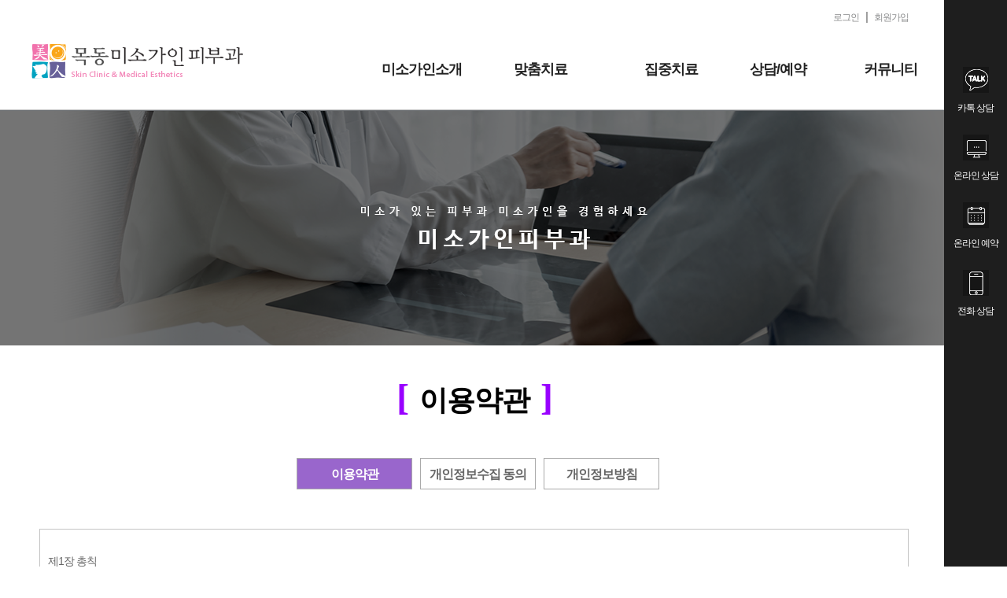

--- FILE ---
content_type: text/html;charset=UTF-8
request_url: http://www.misogain.co.kr/md/polcy.do;jsessionid=9C4686F889C402C1352FFA460726C610?useStplatId=U
body_size: 13667
content:








﻿<!DOCTYPE html>
<!--[if lt IE 6]>     <html lang="ko" class="no-js lt-ie9 lt-ie8 lt-ie7"><![endif]-->
<!--[if IE 7]>        <html lang="ko" class="no-js lt-ie9 lt-ie8"><![endif]-->
<!--[if IE 8]>        <html lang="ko" class="no-js lt-ie9"><![endif]-->
<!--[if IE 9]>        <html lang="ko" class="no-js lt-ie10"><![endif]-->
<!--[if gt IE 8]><!-->
<html lang="ko" class="no-js">
<!--<![endif]-->
<head>
<meta charset="utf-8">
<meta http-equiv="X-UA-Compatible" content="IE=edge">
<meta name="viewport" content="width=device-width, initial-scale=1.0">
<meta name='format-detection' content='telephone=no, address=no, email=no'>
<!--<meta name="viewport" content="width=1200,maximum-scale=1.5,user-scalable=yes">-->
<meta name=viewport content="width=device-width, initial-scale=1, maximum-scale=1">
<meta name="author" content="KHR">
<!--css-->
<link rel="stylesheet" href="https://code.jquery.com/ui/1.11.4/themes/smoothness/jquery-ui.css"/>
<link rel="stylesheet" href="/css/common/xeicon.min.css">
<link href="/css/common/magnific-popup.css" rel="stylesheet">
<link href="/css/common/jquery.bxslider.css" rel="stylesheet">
<link href="/css/common/basic.css" rel="stylesheet">
<link href="/css/common/common.css" rel="stylesheet">
<link href="/css/common/others.css" rel="stylesheet">
<link href="/css/common/reset.css" rel="stylesheet">

<link href="/css/branch/style.css" rel="stylesheet">
<link href="/css/branch/mobile_style.css" rel="stylesheet">
<link href="/css/branch/subpage2.css" rel="stylesheet">
<link href="/css/branch/contents.css" rel="stylesheet">
<link href="/css/branch/main.css" rel="stylesheet">
<link href="/css/branch/reservation.css" rel="stylesheet">
<script src="/js/common/jquery-1.11.1.min.js"></script>

</head>
<body>
<!--전체 S-->
<div id="main" class="main home">
	<div class="promotion_main">
		<!-- 브라우저 워닝   -->
		<div id="browser_warning_pop">
			<div class="warning_con">
				<i class="xi-warning"></i>
				<p class="txt_box">
					 인터넷익스플로러 버전이 9 이하입니다. 현재 브라우저에서는 정상적인 이용이 불가능 합니다.<br>
					 보안과 최적화를 위해 업데이트 해주세요!
				</p>
				<div class="link_box">
					<p class="tit">
						 최신 브라우저 다운로드
					</p>
					<a href="http://windows.microsoft.com/ko-kr/internet-explorer/download-ie" target="_blank">Explorer</a>
					<a href="https://www.google.com/intl/ko/chrome/browser/" target="_blank">Chrome</a>
					<a href="http://www.mozilla.or.kr/ko/" target="_blank">Firefox</a>
				</div>
				<a href="javascript:;" id="warning_close"><i class="xi-close-thin xi-2x "></i>
				</a>
			</div>
		</div>
		<!-- 브라우저 워닝   -->
		<!-- GNB 헤드 시작 -->
		
		
			
		







	<script>
		$(document).ready(function(){
			$("#btnGnbLogout").click(function(){
				fbLogout();			
				window.location.href = "/md/actionLogout.do;jsessionid=3D4F1A3C559626AADA9FD75531DC0998";
			});
		});
		
		function Gopage(menuNo, my, upperMenuNm, menuNm){
			window.location.href = $("#" + menuNo).val();
		}
	</script>
	<script>
	window.fbAsyncInit = function() {
		FB.init({
			appId      : '648031219101295',
			cookie     : true,
			xfbml      : true,
			version    : 'v6.0'
		});

		FB.getLoginStatus(function(response) {
		    statusChangeCallback(response);
		});
	};
 
	(function(d, s, id) {
		var js, fjs = d.getElementsByTagName(s)[0];
		if (d.getElementById(id)) return;
		js = d.createElement(s); js.id = id;
		js.src = "https://connect.facebook.net/en_US/sdk.js";
		fjs.parentNode.insertBefore(js, fjs);
	}(document, 'script', 'facebook-jssdk'));

	 function statusChangeCallback(response) {
		 if($("#fbLoginForm") != null){
			 if (response.status === 'connected') {
				 FB.api('/me',{fields:'id,email,name'}, function(response) {
					 $("#accessToken").val(response.accessToken);
					 $("#fbId").val(response.id);
					 $("#name").val(response.name);
					 $("#email").val(response.email);
					 $("#fbLoginForm").submit();
				 });
				 
			 }
		 }
	  }
	 
	  function fbLogin(){
			FB.login(function(response) {
				  if (response.status === 'connected') {
					  statusChangeCallback(response);
				  } else {
				    // The person is not logged into your webpage or we are unable to tell. 
				  }
			}, {scope: 'public_profile,email'});
	  }
	  
	  function fbLogout(){
			FB.logout(function(response) {
			       console.log("로그아웃 되었습니다.");
			    });				
	  } 
	</script>
		<div id="header">
			<div class="top_menu_wrap">
				<div class="wrapper">
					<div class="clearfix">
						<div class="right">
							
								<a href="/md/login.do;jsessionid=3D4F1A3C559626AADA9FD75531DC0998"><span onmouseover='this.style.fontWeight="bold"' onmouseout='this.style.fontWeight=""'>로그인</span></a>
								| <a href="/md/mber/mberJoin.do"><span onmouseover='this.style.fontWeight="bold"' onmouseout='this.style.fontWeight=""'>회원가입</span></a>
							
						                        
                            
							    <!--a href="javascript:alert('다국어 준비중입니다.');" class="lang" style="padding:0; margin:0; background:url(/images/branch/md/main/lang_kor.png); background-size:100%; line-height:17px;"><span style="visibility:hidden">한 국</span></a>
								<a href="javascript:alert('다국어 준비중입니다.');" class="lang" style="padding:0; margin:0; background:url(/images/branch/md/main/lang_eng.png); background-size:100%; line-height:17px;"><span style="visibility:hidden">미 국</span></a>
								<a href="javascript:alert('다국어 준비중입니다.');" class="lang" style="padding:0; margin:0; background:url(/images/branch/md/main/lang_jpn.png); background-size:100%; line-height:17px;"><span style="visibility:hidden">일 본</span></a>
								<a href="javascript:alert('다국어 준비중입니다.');" class="lang" style="padding:0; margin:0; background:url(/images/branch/md/main/lang_china.png); background-size:100%; line-height:17px;"><span style="visibility:hidden">중 국</span></a-->
								&nbsp;&nbsp;&nbsp;&nbsp;&nbsp;&nbsp;&nbsp;&nbsp;&nbsp;&nbsp;&nbsp;
						</div>
					</div>
				</div>
			</div>
			<div class="gnb_wrap pc_gnb_wrap" style="border-bottom:1px solid #c3c3c3">
				<div class="nav_bg">
				</div>
				<div class="wrapper">
					<div class="logo_box">
						<a href="/md/index.do" class="btn_cpn_main"><img src="/images/branch/md/main/main_logo.png" alt="/md/index.do"/><span class="hidden">미소가인피부과 </span></a>
					</div>
					<div class="gnb_box">
						<span class="nav_line"></span>
						<ul class="clearfix depth" style="background:#">
							
							
								<li class="depth01">
								
									<a href="#" class="menu_01">미소가인소개 </a>
								
									<div class="gnb-bg-01 depth02 gnb-posi-03">
										<ul class="clearfix">
											
												
											
												
													<input type="hidden" id='21010000' value ="/md/EgovPageLink.do?link=branch/md/intrcn/grt" />
													<li><a href="#" onclick="Gopage('21010000',this,'미소가인소개','인사말')">인사말</a></li>
												
											
												
											
												
											
												
											
												
											
												
													<input type="hidden" id='21020000' value ="/md/EgovPageLink.do?link=branch/md/intrcn/doctrIntrcn" />
													<li><a href="#" onclick="Gopage('21020000',this,'미소가인소개','의료진 소개')">의료진 소개</a></li>
												
											
												
											
												
											
												
											
												
											
												
											
												
													<input type="hidden" id='21030000' value ="/md/EgovPageLink.do?link=branch/md/intrcn/clinicTime" />
													<li><a href="#" onclick="Gopage('21030000',this,'미소가인소개','진료시간 안내')">진료시간 안내</a></li>
												
											
												
											
												
											
												
											
												
											
												
													<input type="hidden" id='21040000' value ="/md/EgovPageLink.do?link=branch/md/intrcn/hsptlIntrcn" />
													<li><a href="#" onclick="Gopage('21040000',this,'미소가인소개','병원 둘러보기')">병원 둘러보기</a></li>
												
											
												
											
												
											
												
											
												
											
												
													<input type="hidden" id='21050000' value ="/md/EgovPageLink.do?link=branch/md/intrcn/hsptlLc" />
													<li><a href="#" onclick="Gopage('21050000',this,'미소가인소개','찾아오시는 길')">찾아오시는 길</a></li>
												
											
												
											
												
											
												
											
												
											
												
											
												
											
										</ul>
									</div>
								</li>
							
								<li class="depth01">
								
									<a href="#" class="menu_01">맞춤치료 </a>
								
									<div class="gnb-bg-01 depth02 gnb-posi-03">
										<ul class="clearfix">
											
												
											
												
											
												
													<input type="hidden" id='22010000' value ="/md/EgovPageLink.do?link=branch/md/special/special01" />
													<li><a href="#" onclick="Gopage('22010000',this,'맞춤치료','손·발톱무좀 듀얼레이저')">손·발톱무좀 듀얼레이저</a></li>
												
											
												
											
												
											
												
											
												
											
												
											
												
													<input type="hidden" id='22020000' value ="/md/EgovPageLink.do?link=branch/md/special/special02" />
													<li><a href="#" onclick="Gopage('22020000',this,'맞춤치료','기미/잡티/색소/미백')">기미/잡티/색소/미백</a></li>
												
											
												
											
												
											
												
											
												
											
												
													<input type="hidden" id='22030000' value ="/md/EgovPageLink.do?link=branch/md/special/special03" />
													<li><a href="#" onclick="Gopage('22030000',this,'맞춤치료','난치/재발성여드름')">난치/재발성여드름</a></li>
												
											
												
											
												
											
												
											
												
											
												
													<input type="hidden" id='22040000' value ="/md/EgovPageLink.do?link=branch/md/special/special04" />
													<li><a href="#" onclick="Gopage('22040000',this,'맞춤치료','다한증/액취증')">다한증/액취증</a></li>
												
											
												
											
												
											
												
											
												
											
												
													<input type="hidden" id='22050000' value ="/md/EgovPageLink.do?link=branch/md/special/special05" />
													<li><a href="#" onclick="Gopage('22050000',this,'맞춤치료','모공/흉터')">모공/흉터</a></li>
												
											
												
											
												
											
												
													<input type="hidden" id='22060000' value ="/md/EgovPageLink.do?link=branch/md/special/special06" />
													<li><a href="#" onclick="Gopage('22060000',this,'맞춤치료','내성발톱')">내성발톱</a></li>
												
											
												
											
												
											
										</ul>
									</div>
								</li>
							
								<li class="depth01">
								
									<a href="#" class="menu_01">집중치료 </a>
								
									<div class="gnb-bg-01 depth02 gnb-posi-03">
										<ul class="clearfix">
											
												
											
												
											
												
											
												
													<input type="hidden" id='23010000' value ="/md/EgovPageLink.do?link=branch/md/skincare/skincare01" />
													<li><a href="#" onclick="Gopage('23010000',this,'집중치료','주름/탄력/항노화')">주름/탄력/항노화</a></li>
												
											
												
											
												
											
												
											
												
											
												
											
												
													<input type="hidden" id='23020000' value ="/md/EgovPageLink.do?link=branch/md/skincare/skincare02" />
													<li><a href="#" onclick="Gopage('23020000',this,'집중치료','안면 홍조')">안면 홍조</a></li>
												
											
												
											
												
											
												
											
												
											
												
											
												
													<input type="hidden" id='23030000' value ="/md/EgovPageLink.do?link=branch/md/skincare/skincare03" />
													<li><a href="#" onclick="Gopage('23030000',this,'집중치료','문신 제거')">문신 제거</a></li>
												
											
												
											
												
											
												
											
												
													<input type="hidden" id='23040000' value ="/md/EgovPageLink.do?link=branch/md/skincare/skincare04" />
													<li><a href="#" onclick="Gopage('23040000',this,'집중치료','광선 치료')">광선 치료</a></li>
												
											
												
											
												
											
												
											
												
											
												
													<input type="hidden" id='23050000' value ="/md/EgovPageLink.do?link=branch/md/skincare/skincare05" />
													<li><a href="#" onclick="Gopage('23050000',this,'집중치료','의학적 탈모치료')">의학적 탈모치료</a></li>
												
											
												
											
												
											
												
													<input type="hidden" id='23060000' value ="/md/EgovPageLink.do?link=branch/md/skincare/skincare06" />
													<li><a href="#" onclick="Gopage('23060000',this,'집중치료','리니어지 리프팅')">리니어지 리프팅</a></li>
												
											
												
													<input type="hidden" id='23070000' value ="/md/EgovPageLink.do?link=branch/md/skincare/skincare07" />
													<li><a href="#" onclick="Gopage('23070000',this,'집중치료','덴서티 리프팅')">덴서티 리프팅</a></li>
												
											
										</ul>
									</div>
								</li>
							
								<li class="depth01">
								
									<a href="#" class="menu_01">상담/예약 </a>
								
									<div class="gnb-bg-01 depth02 gnb-posi-03">
										<ul class="clearfix">
											
												
											
												
											
												
											
												
											
												
													<input type="hidden" id='24010000' value ="/cnslt/selectOnlineList.do?searchHId=2" />
													<li><a href="#" onclick="Gopage('24010000',this,'상담/예약','온라인상담')">온라인상담</a></li>
												
											
												
											
												
											
												
											
												
											
												
											
												
													<input type="hidden" id='24020000' value ="https://pf.kakao.com/_mxkzwd" />
													<li><a href="#" onclick="Gopage('24020000',this,'상담/예약','카카오톡 상담')">카카오톡 상담</a></li>
												
											
												
											
												
											
												
											
												
											
												
											
												
													<input type="hidden" id='24040000' value ="/cnslt/tlphonWrite.do?searchHId=2" />
													<li><a href="#" onclick="Gopage('24040000',this,'상담/예약','전화상담')">전화상담</a></li>
												
											
												
											
												
											
												
											
												
											
												
													<input type="hidden" id='24030000' value ="/cnslt/reservation.do?searchHId=2" />
													<li><a href="#" onclick="Gopage('24030000',this,'상담/예약','진료예약')">진료예약</a></li>
												
											
												
											
												
											
												
											
												
											
												
											
												
											
												
											
										</ul>
									</div>
								</li>
							
								<li class="depth01">
								
									<a href="#" class="menu_01">커뮤니티 </a>
								
									<div class="gnb-bg-01 depth02 gnb-posi-03">
										<ul class="clearfix">
											
												
											
												
											
												
											
												
											
												
											
												
													<input type="hidden" id='25010000' value ="/cop/bbs/selectArticleList.do?bbsId=BBSMSTR_000000000001&searchHId=2" />
													<li><a href="#" onclick="Gopage('25010000',this,'커뮤니티','새소식')">새소식</a></li>
												
											
												
											
												
											
												
											
												
											
												
											
												
													<input type="hidden" id='25020000' value ="/cop/bbs/selectArticleList.do?bbsId=BBSMSTR_000000000031&searchHId=2" />
													<li><a href="#" onclick="Gopage('25020000',this,'커뮤니티','미디어')">미디어</a></li>
												
											
												
											
												
											
												
											
												
											
												
											
												
											
												
											
												
											
												
											
												
											
												
											
												
											
												
											
												
											
												
											
												
											
												
											
										</ul>
									</div>
								</li>
								
 						</ul>
					</div>
				</div>
				<div class="nav_bg_pc">
				</div>
			</div>
		</div>

		<!-- GNB  헤드 끝 -->
		<!-- 모바일 헤드 시작  -->
		<header id="m_header" class="">
		<div class="gnb_wrap">
			<a href="/md/EgovPageLink.do?link=branch/md/intrcn/hsptlLc" class="hsptlLc">
			<!--span>지점안내</span-->
			</a>
			<a href="/md/index.do" class="logo" style="background-image: url('/images/branch/md/main/main_logo.png');"></a>
			<div class="nav_btn_box">
				<a href="javascript:;" class="nav_btn">
				</a>
			</div>
						<div id="lnb">
			</div>
					</div>
		<!-- 모바일 헤드 끝  -->
		
		<!-- DIMM 배경 레이어-->
		<div class="dim-layer"></div>
		<!-- DIMM 배경 레이어-->
		
		<!--모바일네비-->
		
		
			
			
		






	<script>
		$(document).ready(function(){
			$("#btnMGnbLogout").click(function(){
				fbLogout();
				window.location.href = "/md/actionLogout.do;jsessionid=3D4F1A3C559626AADA9FD75531DC0998";
			});
		});
	</script>	
		<div class="gnb_mobile">
			<a href="javascript:;" class="nav_btn_off"><img src="/images/branch/md/icon/mobile_nav_close.png" alt="닫기"></a>
			<div class="gnb_m_inner ">
				<div class="col_scroll">
					<div class="m_top clearfix">
						<div class="top_tit">
							<span class="gray_01"><span style="color:#CC0000">피부</span>에 <span style="color:#9933CC">미소</span>를 찾아 드립니다.</span>
						</div>
						<div class="member_bx">
							
								<a href="/md/login.do;jsessionid=3D4F1A3C559626AADA9FD75531DC0998" class="btn_01">로그인 </a>
								<a href="/md/mber/mberJoin.do;jsessionid=3D4F1A3C559626AADA9FD75531DC0998" class="btn_02">회원가입 </a>
							
						</div>
					</div>
					<div class="quick_link_bx">
						<a href="/md/index.do" class="btn_home btn_barnch_popup">홈으로 </a>
					</div>
					<div class="gnb_box ">
						<ul class="clearfix depth">
							
							
								<li class="depth01">
								
									<a href="#" class="menu_01 active">미소가인소개 </a>
								
									<div class="gnb-bg-01 depth02 gnb-posi-03" style="display: none;">
										<ul class="clearfix">
											
												
											
												
													<input type="hidden" id='21010000' value ="/md/EgovPageLink.do?link=branch/md/intrcn/grt" />
													<li><a href="#" onclick="Gopage('21010000',this,'미소가인소개','인사말')">인사말</a></li>
												
											
												
											
												
											
												
											
												
											
												
													<input type="hidden" id='21020000' value ="/md/EgovPageLink.do?link=branch/md/intrcn/doctrIntrcn" />
													<li><a href="#" onclick="Gopage('21020000',this,'미소가인소개','의료진 소개')">의료진 소개</a></li>
												
											
												
											
												
											
												
											
												
											
												
											
												
													<input type="hidden" id='21030000' value ="/md/EgovPageLink.do?link=branch/md/intrcn/clinicTime" />
													<li><a href="#" onclick="Gopage('21030000',this,'미소가인소개','진료시간 안내')">진료시간 안내</a></li>
												
											
												
											
												
											
												
											
												
											
												
													<input type="hidden" id='21040000' value ="/md/EgovPageLink.do?link=branch/md/intrcn/hsptlIntrcn" />
													<li><a href="#" onclick="Gopage('21040000',this,'미소가인소개','병원 둘러보기')">병원 둘러보기</a></li>
												
											
												
											
												
											
												
											
												
											
												
													<input type="hidden" id='21050000' value ="/md/EgovPageLink.do?link=branch/md/intrcn/hsptlLc" />
													<li><a href="#" onclick="Gopage('21050000',this,'미소가인소개','찾아오시는 길')">찾아오시는 길</a></li>
												
											
												
											
												
											
												
											
												
											
												
											
												
											
										</ul>
									</div>
								</li>
							
								<li class="depth01">
								
									<a href="#" class="menu_01 active">맞춤치료 </a>
								
									<div class="gnb-bg-01 depth02 gnb-posi-03" style="display: none;">
										<ul class="clearfix">
											
												
											
												
											
												
													<input type="hidden" id='22010000' value ="/md/EgovPageLink.do?link=branch/md/special/special01" />
													<li><a href="#" onclick="Gopage('22010000',this,'맞춤치료','손·발톱무좀 듀얼레이저')">손·발톱무좀 듀얼레이저</a></li>
												
											
												
											
												
											
												
											
												
											
												
											
												
													<input type="hidden" id='22020000' value ="/md/EgovPageLink.do?link=branch/md/special/special02" />
													<li><a href="#" onclick="Gopage('22020000',this,'맞춤치료','기미/잡티/색소/미백')">기미/잡티/색소/미백</a></li>
												
											
												
											
												
											
												
											
												
											
												
													<input type="hidden" id='22030000' value ="/md/EgovPageLink.do?link=branch/md/special/special03" />
													<li><a href="#" onclick="Gopage('22030000',this,'맞춤치료','난치/재발성여드름')">난치/재발성여드름</a></li>
												
											
												
											
												
											
												
											
												
											
												
													<input type="hidden" id='22040000' value ="/md/EgovPageLink.do?link=branch/md/special/special04" />
													<li><a href="#" onclick="Gopage('22040000',this,'맞춤치료','다한증/액취증')">다한증/액취증</a></li>
												
											
												
											
												
											
												
											
												
											
												
													<input type="hidden" id='22050000' value ="/md/EgovPageLink.do?link=branch/md/special/special05" />
													<li><a href="#" onclick="Gopage('22050000',this,'맞춤치료','모공/흉터')">모공/흉터</a></li>
												
											
												
											
												
											
												
													<input type="hidden" id='22060000' value ="/md/EgovPageLink.do?link=branch/md/special/special06" />
													<li><a href="#" onclick="Gopage('22060000',this,'맞춤치료','내성발톱')">내성발톱</a></li>
												
											
												
											
												
											
										</ul>
									</div>
								</li>
							
								<li class="depth01">
								
									<a href="#" class="menu_01 active">집중치료 </a>
								
									<div class="gnb-bg-01 depth02 gnb-posi-03" style="display: none;">
										<ul class="clearfix">
											
												
											
												
											
												
											
												
													<input type="hidden" id='23010000' value ="/md/EgovPageLink.do?link=branch/md/skincare/skincare01" />
													<li><a href="#" onclick="Gopage('23010000',this,'집중치료','주름/탄력/항노화')">주름/탄력/항노화</a></li>
												
											
												
											
												
											
												
											
												
											
												
											
												
													<input type="hidden" id='23020000' value ="/md/EgovPageLink.do?link=branch/md/skincare/skincare02" />
													<li><a href="#" onclick="Gopage('23020000',this,'집중치료','안면 홍조')">안면 홍조</a></li>
												
											
												
											
												
											
												
											
												
											
												
											
												
													<input type="hidden" id='23030000' value ="/md/EgovPageLink.do?link=branch/md/skincare/skincare03" />
													<li><a href="#" onclick="Gopage('23030000',this,'집중치료','문신 제거')">문신 제거</a></li>
												
											
												
											
												
											
												
											
												
													<input type="hidden" id='23040000' value ="/md/EgovPageLink.do?link=branch/md/skincare/skincare04" />
													<li><a href="#" onclick="Gopage('23040000',this,'집중치료','광선 치료')">광선 치료</a></li>
												
											
												
											
												
											
												
											
												
											
												
													<input type="hidden" id='23050000' value ="/md/EgovPageLink.do?link=branch/md/skincare/skincare05" />
													<li><a href="#" onclick="Gopage('23050000',this,'집중치료','의학적 탈모치료')">의학적 탈모치료</a></li>
												
											
												
											
												
											
												
													<input type="hidden" id='23060000' value ="/md/EgovPageLink.do?link=branch/md/skincare/skincare06" />
													<li><a href="#" onclick="Gopage('23060000',this,'집중치료','리니어지 리프팅')">리니어지 리프팅</a></li>
												
											
												
													<input type="hidden" id='23070000' value ="/md/EgovPageLink.do?link=branch/md/skincare/skincare07" />
													<li><a href="#" onclick="Gopage('23070000',this,'집중치료','덴서티 리프팅')">덴서티 리프팅</a></li>
												
											
										</ul>
									</div>
								</li>
							
								<li class="depth01">
								
									<a href="#" class="menu_01 active">상담/예약 </a>
								
									<div class="gnb-bg-01 depth02 gnb-posi-03" style="display: none;">
										<ul class="clearfix">
											
												
											
												
											
												
											
												
											
												
													<input type="hidden" id='24010000' value ="/cnslt/selectOnlineList.do?searchHId=2" />
													<li><a href="#" onclick="Gopage('24010000',this,'상담/예약','온라인상담')">온라인상담</a></li>
												
											
												
											
												
											
												
											
												
											
												
											
												
													<input type="hidden" id='24020000' value ="https://pf.kakao.com/_mxkzwd" />
													<li><a href="#" onclick="Gopage('24020000',this,'상담/예약','카카오톡 상담')">카카오톡 상담</a></li>
												
											
												
											
												
											
												
											
												
											
												
											
												
													<input type="hidden" id='24040000' value ="/cnslt/tlphonWrite.do?searchHId=2" />
													<li><a href="#" onclick="Gopage('24040000',this,'상담/예약','전화상담')">전화상담</a></li>
												
											
												
											
												
											
												
											
												
											
												
													<input type="hidden" id='24030000' value ="/cnslt/reservation.do?searchHId=2" />
													<li><a href="#" onclick="Gopage('24030000',this,'상담/예약','진료예약')">진료예약</a></li>
												
											
												
											
												
											
												
											
												
											
												
											
												
											
												
											
										</ul>
									</div>
								</li>
							
								<li class="depth01">
								
									<a href="#" class="menu_01 active">커뮤니티 </a>
								
									<div class="gnb-bg-01 depth02 gnb-posi-03" style="display: none;">
										<ul class="clearfix">
											
												
											
												
											
												
											
												
											
												
											
												
													<input type="hidden" id='25010000' value ="/cop/bbs/selectArticleList.do?bbsId=BBSMSTR_000000000001&searchHId=2" />
													<li><a href="#" onclick="Gopage('25010000',this,'커뮤니티','새소식')">새소식</a></li>
												
											
												
											
												
											
												
											
												
											
												
											
												
													<input type="hidden" id='25020000' value ="/cop/bbs/selectArticleList.do?bbsId=BBSMSTR_000000000031&searchHId=2" />
													<li><a href="#" onclick="Gopage('25020000',this,'커뮤니티','미디어')">미디어</a></li>
												
											
												
											
												
											
												
											
												
											
												
											
												
											
												
											
												
											
												
											
												
											
												
											
												
											
												
											
												
											
												
											
												
											
												
											
										</ul>
									</div>
								</li>
							
						</ul>
					</div>
				</div>
				<div class="global_bx clearfix">
					<!--span class="tit">언어선택 </span>
					<a href="/md/index.do;jsessionid=3D4F1A3C559626AADA9FD75531DC0998" class="on">KR</a>
					<a href="javascript:alert('다국어 준비중입니다.');"class="">EN</a>
    				<a href="javascript:alert('다국어 준비중입니다.');" class="">CN</a>
    				<a href="javascript:alert('다국어 준비중입니다.');" class="">JP</a-->
				</div>
			</div>
		</div>

		</header>
		<!--모바일네비 끝-->
		<!-- 서브 LNB 네비 -->
		
		
			
		




<script>
	function GopageM(menuNo, my, upperMenuNm, menuNm){
		window.location.href = $("#" + menuNo).val();
	}
</script>
		<ul id="gnb_total">
			
				
				<li class="subex0" data-active="1">
				<a href="/md/EgovPageLink.do?link=branch/md/intrcn/grt">미소가인소개</a>
				<ul class="sub">
					
						
					
						
							
							<input type="hidden" id='21010000' value ="/md/EgovPageLink.do?link=branch/md/intrcn/grt" />
							<li data-active="1"><a href="#" onclick="GopageM('21010000',this,'미소가인소개','인사말')">인사말</a></li>
						
					
						
					
						
					
						
					
						
					
						
							
							<input type="hidden" id='21020000' value ="/md/EgovPageLink.do?link=branch/md/intrcn/doctrIntrcn" />
							<li data-active="2"><a href="#" onclick="GopageM('21020000',this,'미소가인소개','의료진 소개')">의료진 소개</a></li>
						
					
						
					
						
					
						
					
						
					
						
					
						
							
							<input type="hidden" id='21030000' value ="/md/EgovPageLink.do?link=branch/md/intrcn/clinicTime" />
							<li data-active="3"><a href="#" onclick="GopageM('21030000',this,'미소가인소개','진료시간 안내')">진료시간 안내</a></li>
						
					
						
					
						
					
						
					
						
					
						
							
							<input type="hidden" id='21040000' value ="/md/EgovPageLink.do?link=branch/md/intrcn/hsptlIntrcn" />
							<li data-active="4"><a href="#" onclick="GopageM('21040000',this,'미소가인소개','병원 둘러보기')">병원 둘러보기</a></li>
						
					
						
					
						
					
						
					
						
					
						
							
							<input type="hidden" id='21050000' value ="/md/EgovPageLink.do?link=branch/md/intrcn/hsptlLc" />
							<li data-active="5"><a href="#" onclick="GopageM('21050000',this,'미소가인소개','찾아오시는 길')">찾아오시는 길</a></li>
						
					
						
					
						
					
						
					
						
					
						
					
						
					
					
				</ul>
				</li>
			
				
				<li class="subex0" data-active="2">
				<a href="/md/EgovPageLink.do?link=branch/md/special/special01">맞춤치료</a>
				<ul class="sub">
					
						
					
						
					
						
							
							<input type="hidden" id='22010000' value ="/md/EgovPageLink.do?link=branch/md/special/special01" />
							<li data-active="1"><a href="#" onclick="GopageM('22010000',this,'맞춤치료','손·발톱무좀 듀얼레이저')">손·발톱무좀 듀얼레이저</a></li>
						
					
						
					
						
					
						
					
						
					
						
					
						
							
							<input type="hidden" id='22020000' value ="/md/EgovPageLink.do?link=branch/md/special/special02" />
							<li data-active="2"><a href="#" onclick="GopageM('22020000',this,'맞춤치료','기미/잡티/색소/미백')">기미/잡티/색소/미백</a></li>
						
					
						
					
						
					
						
					
						
					
						
							
							<input type="hidden" id='22030000' value ="/md/EgovPageLink.do?link=branch/md/special/special03" />
							<li data-active="3"><a href="#" onclick="GopageM('22030000',this,'맞춤치료','난치/재발성여드름')">난치/재발성여드름</a></li>
						
					
						
					
						
					
						
					
						
					
						
							
							<input type="hidden" id='22040000' value ="/md/EgovPageLink.do?link=branch/md/special/special04" />
							<li data-active="4"><a href="#" onclick="GopageM('22040000',this,'맞춤치료','다한증/액취증')">다한증/액취증</a></li>
						
					
						
					
						
					
						
					
						
					
						
							
							<input type="hidden" id='22050000' value ="/md/EgovPageLink.do?link=branch/md/special/special05" />
							<li data-active="5"><a href="#" onclick="GopageM('22050000',this,'맞춤치료','모공/흉터')">모공/흉터</a></li>
						
					
						
					
						
					
						
							
							<input type="hidden" id='22060000' value ="/md/EgovPageLink.do?link=branch/md/special/special06" />
							<li data-active="6"><a href="#" onclick="GopageM('22060000',this,'맞춤치료','내성발톱')">내성발톱</a></li>
						
					
						
					
						
					
					
				</ul>
				</li>
			
				
				<li class="subex0" data-active="3">
				<a href="/md/EgovPageLink.do?link=branch/md/skincare/skincare01">집중치료</a>
				<ul class="sub">
					
						
					
						
					
						
					
						
							
							<input type="hidden" id='23010000' value ="/md/EgovPageLink.do?link=branch/md/skincare/skincare01" />
							<li data-active="1"><a href="#" onclick="GopageM('23010000',this,'집중치료','주름/탄력/항노화')">주름/탄력/항노화</a></li>
						
					
						
					
						
					
						
					
						
					
						
					
						
							
							<input type="hidden" id='23020000' value ="/md/EgovPageLink.do?link=branch/md/skincare/skincare02" />
							<li data-active="2"><a href="#" onclick="GopageM('23020000',this,'집중치료','안면 홍조')">안면 홍조</a></li>
						
					
						
					
						
					
						
					
						
					
						
					
						
							
							<input type="hidden" id='23030000' value ="/md/EgovPageLink.do?link=branch/md/skincare/skincare03" />
							<li data-active="3"><a href="#" onclick="GopageM('23030000',this,'집중치료','문신 제거')">문신 제거</a></li>
						
					
						
					
						
					
						
					
						
							
							<input type="hidden" id='23040000' value ="/md/EgovPageLink.do?link=branch/md/skincare/skincare04" />
							<li data-active="4"><a href="#" onclick="GopageM('23040000',this,'집중치료','광선 치료')">광선 치료</a></li>
						
					
						
					
						
					
						
					
						
					
						
							
							<input type="hidden" id='23050000' value ="/md/EgovPageLink.do?link=branch/md/skincare/skincare05" />
							<li data-active="5"><a href="#" onclick="GopageM('23050000',this,'집중치료','의학적 탈모치료')">의학적 탈모치료</a></li>
						
					
						
					
						
					
						
							
							<input type="hidden" id='23060000' value ="/md/EgovPageLink.do?link=branch/md/skincare/skincare06" />
							<li data-active="6"><a href="#" onclick="GopageM('23060000',this,'집중치료','리니어지 리프팅')">리니어지 리프팅</a></li>
						
					
						
							
							<input type="hidden" id='23070000' value ="/md/EgovPageLink.do?link=branch/md/skincare/skincare07" />
							<li data-active="7"><a href="#" onclick="GopageM('23070000',this,'집중치료','덴서티 리프팅')">덴서티 리프팅</a></li>
						
					
					
				</ul>
				</li>
			
				
				<li class="subex0" data-active="4">
				<a href="/cnslt/selectOnlineList.do?searchHId=2">상담/예약</a>
				<ul class="sub">
					
						
					
						
					
						
					
						
					
						
							
							<input type="hidden" id='24010000' value ="/cnslt/selectOnlineList.do?searchHId=2" />
							<li data-active="1"><a href="#" onclick="GopageM('24010000',this,'상담/예약','온라인상담')">온라인상담</a></li>
						
					
						
					
						
					
						
					
						
					
						
					
						
							
							<input type="hidden" id='24020000' value ="https://pf.kakao.com/_mxkzwd" />
							<li data-active="2"><a href="#" onclick="GopageM('24020000',this,'상담/예약','카카오톡 상담')">카카오톡 상담</a></li>
						
					
						
					
						
					
						
					
						
					
						
					
						
							
							<input type="hidden" id='24040000' value ="/cnslt/tlphonWrite.do?searchHId=2" />
							<li data-active="3"><a href="#" onclick="GopageM('24040000',this,'상담/예약','전화상담')">전화상담</a></li>
						
					
						
					
						
					
						
					
						
					
						
							
							<input type="hidden" id='24030000' value ="/cnslt/reservation.do?searchHId=2" />
							<li data-active="4"><a href="#" onclick="GopageM('24030000',this,'상담/예약','진료예약')">진료예약</a></li>
						
					
						
					
						
					
						
					
						
					
						
					
						
					
						
					
					
				</ul>
				</li>
			
				
				<li class="subex0" data-active="5">
				<a href="/cop/bbs/selectArticleList.do?bbsId=BBSMSTR_000000000001&searchHId=2">커뮤니티</a>
				<ul class="sub">
					
						
					
						
					
						
					
						
					
						
					
						
							
							<input type="hidden" id='25010000' value ="/cop/bbs/selectArticleList.do?bbsId=BBSMSTR_000000000001&searchHId=2" />
							<li data-active="1"><a href="#" onclick="GopageM('25010000',this,'커뮤니티','새소식')">새소식</a></li>
						
					
						
					
						
					
						
					
						
					
						
					
						
							
							<input type="hidden" id='25020000' value ="/cop/bbs/selectArticleList.do?bbsId=BBSMSTR_000000000031&searchHId=2" />
							<li data-active="2"><a href="#" onclick="GopageM('25020000',this,'커뮤니티','미디어')">미디어</a></li>
						
					
						
					
						
					
						
					
						
					
						
					
						
					
						
					
						
					
						
					
						
					
						
					
						
					
						
					
						
					
						
					
						
					
						
					
					
				</ul>
				</li>
			
		</ul>

		
		<!-- 서브 LNB 네비 끝 -->		
<!-- 네비게이션 위치 지정 -->
<script>var mn=4; var sn=1; var cn=0;</script>
<!-- 네비게이션 위치 지정 -->

<!-- 		페이지 섹션 시작    		-->
<div class="sub_section">
	<div id="wrap">
		
		
		
		<!-- 인트로  -->
		<div id="subintro">
			<div class="subintro1 subit1"></div>
		</div>
		<!-- 인트로  -->
		<!--모바일 인트로  -->
		<div id="m_subintro" class="m_subintro1">
			<ul>
				<li class="m_subintro_txt1">미소가 있는 피부과 미소가인을 경험하세요.</li>
				<li class="m_subintro_txt2">회원관리</li>
			</ul>
		</div>
		<!--모바일 인트로  -->
		
		
		
		<!-- 콘텐츠 wrap -->
		<div class="wrap_center">
			<div class="contents_wrap">
				
				
				<!-- 콘텐츠 시작 -->
				<!--PC 타이틀 -->
				<div class="subtitle">
					<span class="t_purple">[&nbsp;</span>
					<span class="tt">이용약관</span>
					<span class="t_purple">&nbsp;]</span>
				</div>
				<!--PC 타이틀 -->
				<!-- PC용 LNB 버튼 -->
				<center>
				<ul class="subtop_btn">
					
						<li  class="on bg_purple" ><a href="/md/polcy.do;jsessionid=3D4F1A3C559626AADA9FD75531DC0998?useStplatId=U">이용약관</a></li>
					
						<li ><a href="/md/polcy.do;jsessionid=3D4F1A3C559626AADA9FD75531DC0998?useStplatId=S">개인정보수집 동의</a></li>
					
						<li ><a href="/md/polcy.do;jsessionid=3D4F1A3C559626AADA9FD75531DC0998?useStplatId=P">개인정보방침</a></li>
					
				</ul>
				</center>
				
				<div class='provision_box'>
					<p><span style="color:rgb(102, 102, 102); font-family:나눔고딕,nanumgothicweb,nanum gothic,돋움,dotum,helvetica,verdana,arial,sans-serif; font-size:14px">제1장 총칙</span><br />
<br />
<span style="color:rgb(102, 102, 102); font-family:나눔고딕,nanumgothicweb,nanum gothic,돋움,dotum,helvetica,verdana,arial,sans-serif; font-size:14px">제1조 목적</span><br />
<span style="color:rgb(102, 102, 102); font-family:나눔고딕,nanumgothicweb,nanum gothic,돋움,dotum,helvetica,verdana,arial,sans-serif; font-size:14px">이 약관은 미소가인피부과에서 제공하는 서비스 이용조건 및 절차에 관한 사항과 기타 필요한 사항을 미소가인피부과과(와) 이용자의 권리, 의미 및 책임사항 등을 규정함을 목적으로 합니다.</span><br />
<br />
<span style="color:rgb(102, 102, 102); font-family:나눔고딕,nanumgothicweb,nanum gothic,돋움,dotum,helvetica,verdana,arial,sans-serif; font-size:14px">제2조 약관의 효력과 변경</span><br />
<span style="color:rgb(102, 102, 102); font-family:나눔고딕,nanumgothicweb,nanum gothic,돋움,dotum,helvetica,verdana,arial,sans-serif; font-size:14px">(1) 이 약관은 이용자에게 공시함으로서 효력이 발생합니다.</span><br />
<span style="color:rgb(102, 102, 102); font-family:나눔고딕,nanumgothicweb,nanum gothic,돋움,dotum,helvetica,verdana,arial,sans-serif; font-size:14px">(2) 미소가인피부과는 사정 변경의 경우와 영업상 중요사유가 있을 때 약관을 변경할 수 있으며, 변경된 약관은 전항과 같은 방법으로 효력이 발생합니다.</span><br />
<br />
<span style="color:rgb(102, 102, 102); font-family:나눔고딕,nanumgothicweb,nanum gothic,돋움,dotum,helvetica,verdana,arial,sans-serif; font-size:14px">제3조 약관 외 준칙</span><br />
<span style="color:rgb(102, 102, 102); font-family:나눔고딕,nanumgothicweb,nanum gothic,돋움,dotum,helvetica,verdana,arial,sans-serif; font-size:14px">이 약관에 명시되지 않은 사항이 관계법령에 규정되어 있을 경우에는 그 규정에 따릅니다.</span><br />
<br />
<span style="color:rgb(102, 102, 102); font-family:나눔고딕,nanumgothicweb,nanum gothic,돋움,dotum,helvetica,verdana,arial,sans-serif; font-size:14px">제2장 회원 가입과 서비스 이용</span><br />
<br />
<span style="color:rgb(102, 102, 102); font-family:나눔고딕,nanumgothicweb,nanum gothic,돋움,dotum,helvetica,verdana,arial,sans-serif; font-size:14px">제1조 회원의 정의</span><br />
<span style="color:rgb(102, 102, 102); font-family:나눔고딕,nanumgothicweb,nanum gothic,돋움,dotum,helvetica,verdana,arial,sans-serif; font-size:14px">회원이란 미소가인피부과에서 회원으로 적합하다고 인정하는 일반 개인으로 본 약관에 동의하고 서비스의 회원가입 양식을 작성하고 &#39;ID&#39;와 &#39;비밀번호&#39;를 발급받은 사람을 말합니다.</span><br />
<br />
<span style="color:rgb(102, 102, 102); font-family:나눔고딕,nanumgothicweb,nanum gothic,돋움,dotum,helvetica,verdana,arial,sans-serif; font-size:14px">제2조 서비스 가입의 성립</span><br />
<span style="color:rgb(102, 102, 102); font-family:나눔고딕,nanumgothicweb,nanum gothic,돋움,dotum,helvetica,verdana,arial,sans-serif; font-size:14px">(1) 서비스 가입은 이용자의 이용신청에 대한 미소가인피부과의 이용승낙과 이용자의 약관내용에 대한 동의로 성립됩니다.</span><br />
<span style="color:rgb(102, 102, 102); font-family:나눔고딕,nanumgothicweb,nanum gothic,돋움,dotum,helvetica,verdana,arial,sans-serif; font-size:14px">(2) 회원으로 가입하여 서비스를 이용하고자 하는 희망자는 미소가인피부과에서 요청하는 개인 신상정보를 제공해야 합니다.</span><br />
<span style="color:rgb(102, 102, 102); font-family:나눔고딕,nanumgothicweb,nanum gothic,돋움,dotum,helvetica,verdana,arial,sans-serif; font-size:14px">(3) 이용자의 가입신청에 대하여 미소가인피부과에서 승낙한 경우, 미소가인피부과는 회원 ID와 기타 미소가인피부과에서 필요하다고 인정하는 내용을 이용자에게 통지합니다.</span><br />
<span style="color:rgb(102, 102, 102); font-family:나눔고딕,nanumgothicweb,nanum gothic,돋움,dotum,helvetica,verdana,arial,sans-serif; font-size:14px">(4) 가입할 때 입력한 ID는 변경할 수 없으며, 한 사람에게 오직 한 개의 ID가 발급됩니다.</span><br />
<span style="color:rgb(102, 102, 102); font-family:나눔고딕,nanumgothicweb,nanum gothic,돋움,dotum,helvetica,verdana,arial,sans-serif; font-size:14px">(5) 미소가인피부과는 다음 각 호에 해당하는 가입신청에 대하여는 승낙하지 않습니다.</span><br />
<span style="color:rgb(102, 102, 102); font-family:나눔고딕,nanumgothicweb,nanum gothic,돋움,dotum,helvetica,verdana,arial,sans-serif; font-size:14px">가. 다른 사람의 명의를 사용하여 신청하였을 때</span><br />
<span style="color:rgb(102, 102, 102); font-family:나눔고딕,nanumgothicweb,nanum gothic,돋움,dotum,helvetica,verdana,arial,sans-serif; font-size:14px">나. 본인의 실명으로 신청하지 않았을 때</span><br />
<span style="color:rgb(102, 102, 102); font-family:나눔고딕,nanumgothicweb,nanum gothic,돋움,dotum,helvetica,verdana,arial,sans-serif; font-size:14px">다. 가입 신청서의 내용을 허위로 기재하였을 때</span><br />
<span style="color:rgb(102, 102, 102); font-family:나눔고딕,nanumgothicweb,nanum gothic,돋움,dotum,helvetica,verdana,arial,sans-serif; font-size:14px">라. 사회의 안녕과 질서 혹은 미풍양속을 저해할 목적으로 신청하였을 때</span><br />
<br />
<span style="color:rgb(102, 102, 102); font-family:나눔고딕,nanumgothicweb,nanum gothic,돋움,dotum,helvetica,verdana,arial,sans-serif; font-size:14px">제3조 서비스 이용 및 제한</span><br />
<span style="color:rgb(102, 102, 102); font-family:나눔고딕,nanumgothicweb,nanum gothic,돋움,dotum,helvetica,verdana,arial,sans-serif; font-size:14px">(1) 서비스 이용은 회사의 업무상 또는 기술상 특별한 지장이 없는 한 연중무휴, 1일 24시간을 원칙으로 합니다.</span><br />
<span style="color:rgb(102, 102, 102); font-family:나눔고딕,nanumgothicweb,nanum gothic,돋움,dotum,helvetica,verdana,arial,sans-serif; font-size:14px">(2) 전항의 서비스 이용시간은 시스템 정기점검 등 미소가인피부과에서 필요한 경우, 회원에게 사전 통지한 후 제한할 수 있습니다.</span><br />
<span style="color:rgb(102, 102, 102); font-family:나눔고딕,nanumgothicweb,nanum gothic,돋움,dotum,helvetica,verdana,arial,sans-serif; font-size:14px">(3) 서비스 내용 중 온라인상담은 답변하는 전문의사의 개인사정에 따라 1일 24시간 서비스가 불가능 할 수도 있습니다.</span><br />
<br />
<span style="color:rgb(102, 102, 102); font-family:나눔고딕,nanumgothicweb,nanum gothic,돋움,dotum,helvetica,verdana,arial,sans-serif; font-size:14px">제4조 서비스의 사용료</span><br />
<span style="color:rgb(102, 102, 102); font-family:나눔고딕,nanumgothicweb,nanum gothic,돋움,dotum,helvetica,verdana,arial,sans-serif; font-size:14px">(1) 서비스는 회원으로 등록한 모든 사람들이 무료로 사용할 수 있습니다.</span><br />
<span style="color:rgb(102, 102, 102); font-family:나눔고딕,nanumgothicweb,nanum gothic,돋움,dotum,helvetica,verdana,arial,sans-serif; font-size:14px">(2) 미소가인피부과에서 서비스를 유료화할 경우 유료화의 시기, 정책, 비용에 대하여 유료화 실시 이전에 서비스에 공시하여야 합니다.</span><br />
<br />
<span style="color:rgb(102, 102, 102); font-family:나눔고딕,nanumgothicweb,nanum gothic,돋움,dotum,helvetica,verdana,arial,sans-serif; font-size:14px">제3장 서비스 탈퇴, 재가입 및 이용 제한</span><br />
<br />
<span style="color:rgb(102, 102, 102); font-family:나눔고딕,nanumgothicweb,nanum gothic,돋움,dotum,helvetica,verdana,arial,sans-serif; font-size:14px">제1조 서비스 탈퇴</span><br />
<span style="color:rgb(102, 102, 102); font-family:나눔고딕,nanumgothicweb,nanum gothic,돋움,dotum,helvetica,verdana,arial,sans-serif; font-size:14px">(1) 회원이 서비스의 탈퇴를 원하면 회원 본인이 직접 전자메일을 통해 운영자에게 해지 신청을 요청해야 합니다.</span><br />
<span style="color:rgb(102, 102, 102); font-family:나눔고딕,nanumgothicweb,nanum gothic,돋움,dotum,helvetica,verdana,arial,sans-serif; font-size:14px">(2) 탈퇴 신청시 본인임을 알 수 있는 이름, 주민등록번호, ID, 전화번호, 해지사유를 알려주면, 가입기록과 일치 여부를 확인한 후 가입을 해지합니다.</span><br />
<span style="color:rgb(102, 102, 102); font-family:나눔고딕,nanumgothicweb,nanum gothic,돋움,dotum,helvetica,verdana,arial,sans-serif; font-size:14px">(3) 탈퇴 여부는 기존의 ID와 비밀번호로 로그인이 되지 않으면 해지된 것입니다.</span><br />
<br />
<span style="color:rgb(102, 102, 102); font-family:나눔고딕,nanumgothicweb,nanum gothic,돋움,dotum,helvetica,verdana,arial,sans-serif; font-size:14px">제2조 서비스 재가입</span><br />
<span style="color:rgb(102, 102, 102); font-family:나눔고딕,nanumgothicweb,nanum gothic,돋움,dotum,helvetica,verdana,arial,sans-serif; font-size:14px">(1) 제1조에 의하여 서비스에서 탈퇴한 사용자가 재가입을 원할 경우, 회원 본인이 직접 전자메일을 통해 운영자에게 재가입을 요청하면 됩니다.</span><br />
<span style="color:rgb(102, 102, 102); font-family:나눔고딕,nanumgothicweb,nanum gothic,돋움,dotum,helvetica,verdana,arial,sans-serif; font-size:14px">(2) 재가입 요청시 본인임을 알 수 있는 이름, 주민등록번호, ID, 전화번호를 알려주면 재가입 처리가 이루어집니다.</span><br />
<span style="color:rgb(102, 102, 102); font-family:나눔고딕,nanumgothicweb,nanum gothic,돋움,dotum,helvetica,verdana,arial,sans-serif; font-size:14px">(3) 기존의 ID와 비밀번호로 로그인이 되면 재가입이 이루어진 것입니다.</span><br />
<br />
<span style="color:rgb(102, 102, 102); font-family:나눔고딕,nanumgothicweb,nanum gothic,돋움,dotum,helvetica,verdana,arial,sans-serif; font-size:14px">제3조 서비스 이용제한</span><br />
<span style="color:rgb(102, 102, 102); font-family:나눔고딕,nanumgothicweb,nanum gothic,돋움,dotum,helvetica,verdana,arial,sans-serif; font-size:14px">미소가인피부과는 회원이 다음 사항에 해당하는 행위를 하였을 경우, 사전통지 없이 이용계약을 해지하거나 기간을 정하여 서비스 이용을 중지할 수 있습니다.</span><br />
<span style="color:rgb(102, 102, 102); font-family:나눔고딕,nanumgothicweb,nanum gothic,돋움,dotum,helvetica,verdana,arial,sans-serif; font-size:14px">가. 공공 질서 및 미풍 양속에 반하는 경우</span><br />
<span style="color:rgb(102, 102, 102); font-family:나눔고딕,nanumgothicweb,nanum gothic,돋움,dotum,helvetica,verdana,arial,sans-serif; font-size:14px">나. 범죄적 행위에 관련되는 경우</span><br />
<span style="color:rgb(102, 102, 102); font-family:나눔고딕,nanumgothicweb,nanum gothic,돋움,dotum,helvetica,verdana,arial,sans-serif; font-size:14px">다. 국익 또는 사회적 공익을 저해할 목적으로 서비스 이용을 계획 또는 실행할 경우</span><br />
<span style="color:rgb(102, 102, 102); font-family:나눔고딕,nanumgothicweb,nanum gothic,돋움,dotum,helvetica,verdana,arial,sans-serif; font-size:14px">라. 타인의 ID 및 비밀번호를 도용한 경우</span><br />
<span style="color:rgb(102, 102, 102); font-family:나눔고딕,nanumgothicweb,nanum gothic,돋움,dotum,helvetica,verdana,arial,sans-serif; font-size:14px">마. 타인의 명예를 손상시키거나 불이익을 주는 경우</span><br />
<span style="color:rgb(102, 102, 102); font-family:나눔고딕,nanumgothicweb,nanum gothic,돋움,dotum,helvetica,verdana,arial,sans-serif; font-size:14px">바. 같은 사용자가 다른 ID로 이중 등록을 한 경우</span><br />
<span style="color:rgb(102, 102, 102); font-family:나눔고딕,nanumgothicweb,nanum gothic,돋움,dotum,helvetica,verdana,arial,sans-serif; font-size:14px">사. 서비스에 위해를 가하는 등 건전한 이용을 저해하는 경우</span><br />
<span style="color:rgb(102, 102, 102); font-family:나눔고딕,nanumgothicweb,nanum gothic,돋움,dotum,helvetica,verdana,arial,sans-serif; font-size:14px">아. 기타 관련 법령이나 미소가인피부과에서 정한 이용조건에 위배되는 경우</span><br />
<br />
<span style="color:rgb(102, 102, 102); font-family:나눔고딕,nanumgothicweb,nanum gothic,돋움,dotum,helvetica,verdana,arial,sans-serif; font-size:14px">제4장 서비스에 관한 책임의 제한</span><br />
<br />
<span style="color:rgb(102, 102, 102); font-family:나눔고딕,nanumgothicweb,nanum gothic,돋움,dotum,helvetica,verdana,arial,sans-serif; font-size:14px">제1조 온라인상담</span><br />
<span style="color:rgb(102, 102, 102); font-family:나눔고딕,nanumgothicweb,nanum gothic,돋움,dotum,helvetica,verdana,arial,sans-serif; font-size:14px">(1) 미소가인피부과는 서비스의 회원 혹은 사용자들의 상담내용이 상담의사와 서비스 관리자를 제외한 제3자에게 유출되지 않도록 최선을 다해 보안을 유지하려고 노력합니다. 그러나 다음과 같은 경우에는 상담 내용 공개 및 상실에 대하여 미소가인피부과의 책임이 없습니다.</span><br />
<span style="color:rgb(102, 102, 102); font-family:나눔고딕,nanumgothicweb,nanum gothic,돋움,dotum,helvetica,verdana,arial,sans-serif; font-size:14px">가. 사용자의 부주의로 암호가 유출되어 상담내용이 공개되는 경우</span><br />
<span style="color:rgb(102, 102, 102); font-family:나눔고딕,nanumgothicweb,nanum gothic,돋움,dotum,helvetica,verdana,arial,sans-serif; font-size:14px">나. 사용자가 &#39;삭제&#39; 기능을 사용하여 상담을 삭제하였을 경우</span><br />
<span style="color:rgb(102, 102, 102); font-family:나눔고딕,nanumgothicweb,nanum gothic,돋움,dotum,helvetica,verdana,arial,sans-serif; font-size:14px">다. 천재지변이나 그 밖의 미소가인피부과에서 통제할 수 없는 상황에 의하여 상담내용이 공개되거나 상담내용이 상실되었을 경우</span><br />
<span style="color:rgb(102, 102, 102); font-family:나눔고딕,nanumgothicweb,nanum gothic,돋움,dotum,helvetica,verdana,arial,sans-serif; font-size:14px">(2) 회원이 신청한 상담에 대한 종합적이고 적절한 답변을 위하여 주치의사, 각과 전문의사들은 상담내용과 답변을 참고할 수 있습니다.</span><br />
<span style="color:rgb(102, 102, 102); font-family:나눔고딕,nanumgothicweb,nanum gothic,돋움,dotum,helvetica,verdana,arial,sans-serif; font-size:14px">(3) 서비스에서 진행된 상담의 내용은 개인 신상정보를 삭제한 다음 아래와 같은 목적으로 사용할 수 있습니다.</span><br />
<span style="color:rgb(102, 102, 102); font-family:나눔고딕,nanumgothicweb,nanum gothic,돋움,dotum,helvetica,verdana,arial,sans-serif; font-size:14px">가. 학술활동</span><br />
<span style="color:rgb(102, 102, 102); font-family:나눔고딕,nanumgothicweb,nanum gothic,돋움,dotum,helvetica,verdana,arial,sans-serif; font-size:14px">나. 인쇄물, CD-ROM 등의 저작활동</span><br />
<span style="color:rgb(102, 102, 102); font-family:나눔고딕,nanumgothicweb,nanum gothic,돋움,dotum,helvetica,verdana,arial,sans-serif; font-size:14px">다. FAQ, 추천상담 등의 서비스 내용의 일부</span><br />
<span style="color:rgb(102, 102, 102); font-family:나눔고딕,nanumgothicweb,nanum gothic,돋움,dotum,helvetica,verdana,arial,sans-serif; font-size:14px">(4) 상담에 대한 답변내용은 각 전문의사의 의학적 지식을 바탕으로 한 주관적인 답변으로 미소가인피부과의 서비스 의견을 대표하지는 않습니다.</span><br />
<span style="color:rgb(102, 102, 102); font-family:나눔고딕,nanumgothicweb,nanum gothic,돋움,dotum,helvetica,verdana,arial,sans-serif; font-size:14px">(5) 아래와 같은 상담을 신청하는 경우에는 온라인상담 전체 또는 일부 제공하지 않을 수 있습니다.</span><br />
<span style="color:rgb(102, 102, 102); font-family:나눔고딕,nanumgothicweb,nanum gothic,돋움,dotum,helvetica,verdana,arial,sans-serif; font-size:14px">가. 같은 내용의 상담을 반복하여 신청하는 경우</span><br />
<span style="color:rgb(102, 102, 102); font-family:나눔고딕,nanumgothicweb,nanum gothic,돋움,dotum,helvetica,verdana,arial,sans-serif; font-size:14px">나. 상식에 어긋나는 표현을 사용하여 상담을 신청하는 경우</span><br />
<span style="color:rgb(102, 102, 102); font-family:나눔고딕,nanumgothicweb,nanum gothic,돋움,dotum,helvetica,verdana,arial,sans-serif; font-size:14px">다. 진단명을 요구하는 상담을 신청하는 경우</span><br />
<span style="color:rgb(102, 102, 102); font-family:나눔고딕,nanumgothicweb,nanum gothic,돋움,dotum,helvetica,verdana,arial,sans-serif; font-size:14px">라. 치료비, 검사비, 의약품 가격 등에 대하여 상담을 신청하는 경우</span><br />
<br />
<span style="color:rgb(102, 102, 102); font-family:나눔고딕,nanumgothicweb,nanum gothic,돋움,dotum,helvetica,verdana,arial,sans-serif; font-size:14px">제2조 정보 서비스</span><br />
<span style="color:rgb(102, 102, 102); font-family:나눔고딕,nanumgothicweb,nanum gothic,돋움,dotum,helvetica,verdana,arial,sans-serif; font-size:14px">(1) 서비스에서 제공되는 내용은 개략적이며 일반적인 내용이고 정보제공만을 위해 제공됩니다. 서비스에서 제공되는 정보나 상담은 절대로 의학적인 진단을 대신할 수 없습니다. 서비스에서 제공되는 정보나 상담은 결코 의학적 진단, 진료 혹은 치료를 대신하려는 목적이 아닙니다. 회원의 건강상태에 관한 의문점이나 걱정이 있다면 실제 전문의사를 찾아 진단을 받아야 합니다. 어떠한 경우에도 서비스에서 제공하는 정보때문에 의사의 진단을 무시하거나, 진단, 진료 혹은 치료받는 것을 미루지 마십시오.</span><br />
<span style="color:rgb(102, 102, 102); font-family:나눔고딕,nanumgothicweb,nanum gothic,돋움,dotum,helvetica,verdana,arial,sans-serif; font-size:14px">(2) 미소가인피부과는 서비스에서 언급된 어떠한 특정한 검사나 제품 혹은 치료법도 추천하지 않습니다. 서비스에 표현된 의견은 모두 해당 상담의사의 의견입니다. 미소가인피부과는 서비스에서 제공된 어떠한 문서나 상담의 내용에 대해서도 책임을 지지 않습니다.</span><br />
<span style="color:rgb(102, 102, 102); font-family:나눔고딕,nanumgothicweb,nanum gothic,돋움,dotum,helvetica,verdana,arial,sans-serif; font-size:14px">(3) 본 서비스의 정보, 서비스에 참여하는 전문의사 혹은 서비스를 사용하는 다른 회원이나 방문객의 의견을 받아들이는 것은 전적으로 사용자의 판단에 따르는 것입니다. 따라서 미소가인피부과에서는 회원에게 제공된 어떠한 제품의 활용, 정보, 아이디어 혹은 지시로부터 비롯하는 어떠한 손해, 상해 혹은 그 밖의 불이익에 대한 책임을 지지 않습니다.</span><br />
<br />
<span style="color:rgb(102, 102, 102); font-family:나눔고딕,nanumgothicweb,nanum gothic,돋움,dotum,helvetica,verdana,arial,sans-serif; font-size:14px">제5장 의무</span><br />
<br />
<span style="color:rgb(102, 102, 102); font-family:나눔고딕,nanumgothicweb,nanum gothic,돋움,dotum,helvetica,verdana,arial,sans-serif; font-size:14px">제1조 회사의 의무</span><br />
<span style="color:rgb(102, 102, 102); font-family:나눔고딕,nanumgothicweb,nanum gothic,돋움,dotum,helvetica,verdana,arial,sans-serif; font-size:14px">(1) 미소가인피부과는 특별한 사정이 없는 한 회원이 서비스를 이용할 수 있도록 합니다.</span><br />
<span style="color:rgb(102, 102, 102); font-family:나눔고딕,nanumgothicweb,nanum gothic,돋움,dotum,helvetica,verdana,arial,sans-serif; font-size:14px">(2) 미소가인피부과는 이 약관에서 정한 바에 따라 계속적, 안정적으로 서비스를 제공할 의무가 있습니다.</span><br />
<span style="color:rgb(102, 102, 102); font-family:나눔고딕,nanumgothicweb,nanum gothic,돋움,dotum,helvetica,verdana,arial,sans-serif; font-size:14px">(3) 미소가인피부과는 회원으로부터 소정의 절차에 의해 제기되는 의견에 대해서 적절한 절차를 거쳐 처리하며, 처리시 일정기간이 소요될 경우 회원에게 그 사유와 처리 일정을 알려주어야 합니다.</span><br />
<br />
<span style="color:rgb(102, 102, 102); font-family:나눔고딕,nanumgothicweb,nanum gothic,돋움,dotum,helvetica,verdana,arial,sans-serif; font-size:14px">제2조 회원정보 보안의 의무</span><br />
<span style="color:rgb(102, 102, 102); font-family:나눔고딕,nanumgothicweb,nanum gothic,돋움,dotum,helvetica,verdana,arial,sans-serif; font-size:14px">(1) 회원의 ID와 비밀번호에 관한 모든 관리의 책임은 회원에게 있습니다.</span><br />
<span style="color:rgb(102, 102, 102); font-family:나눔고딕,nanumgothicweb,nanum gothic,돋움,dotum,helvetica,verdana,arial,sans-serif; font-size:14px">(2) 회원은 서비스의 일부로 보내지는 서비스의 전자우편을 받는 것에 동의합니다.</span><br />
<span style="color:rgb(102, 102, 102); font-family:나눔고딕,nanumgothicweb,nanum gothic,돋움,dotum,helvetica,verdana,arial,sans-serif; font-size:14px">(3) 자신의 ID가 부정하게 사용된 경우, 회원은 반드시 미소가인피부과에 그 사실을 통보해야 합니다.</span><br />
<span style="color:rgb(102, 102, 102); font-family:나눔고딕,nanumgothicweb,nanum gothic,돋움,dotum,helvetica,verdana,arial,sans-serif; font-size:14px">(4) 미소가인피부과는 개인의 신분 확인이 가능한 정보를 회원 혹은 사용자의 사전허락 없이 미소가인피부과과(와) 관계가 없는 제3자에게 팔거나 제공하지 않습니다. 그러나 미소가인피부과는 자발적으로 제공된 등록된 정보를 다음과 같은 경우에 활용할 수 있습니다.</span><br />
<span style="color:rgb(102, 102, 102); font-family:나눔고딕,nanumgothicweb,nanum gothic,돋움,dotum,helvetica,verdana,arial,sans-serif; font-size:14px">가. 회원들에게 유용한 새 기능, 정보, 서비스 개발에 필요한 정보를 개발자들에게 제공하는 경우</span><br />
<span style="color:rgb(102, 102, 102); font-family:나눔고딕,nanumgothicweb,nanum gothic,돋움,dotum,helvetica,verdana,arial,sans-serif; font-size:14px">나. 광고주들에게 서비스 회원과 사용자 집단에 대한 통계적(결코 회원 개개인의 신분이 드러나지 않는) 정보를 제공하는 경우</span><br />
<span style="color:rgb(102, 102, 102); font-family:나눔고딕,nanumgothicweb,nanum gothic,돋움,dotum,helvetica,verdana,arial,sans-serif; font-size:14px">다. 회원과 사용자 선호에 따른 광고 또는 서비스를 실시하기 위하여 회사에서 사용하는 경우</span><br />
<span style="color:rgb(102, 102, 102); font-family:나눔고딕,nanumgothicweb,nanum gothic,돋움,dotum,helvetica,verdana,arial,sans-serif; font-size:14px">(5) 게시판 등의 커뮤니케이션 공간(이하 커뮤니케이션 공간)에 개인신분 확인이 가능한 정보(사용자 이름, ID, e-mail 주소 등)가 자발적으로 공개될 수 있습니다. 이런 경우 공개된 정보가 제3자에 의해 수집되고, 연관되어지며, 사용될 수 있으며 제3자로부터 원하지 않는 메시지를 받을 수도 있습니다. 제3자의 그러한 행위는 미소가인피부과에서 통제할 수 없습니다. 따라서 미소가인피부과는 미소가인피부과에서 통제할 수 없는 방법에 의한 회원정보의 발견 가능성에 대해 아무런 보장을 하지 않습니다.</span><br />
<span style="color:rgb(102, 102, 102); font-family:나눔고딕,nanumgothicweb,nanum gothic,돋움,dotum,helvetica,verdana,arial,sans-serif; font-size:14px">(6) 미소가인피부과는 서비스의 사용의 편의를 위하여 Cookie 기술을 사용할 수 있습니다. Cookie란 다시 방문하는 사용자를 파악하고 그 사용자의 계속된 접속과 개인화된 서비스 제공을 돕기 위해 웹사이트가 사용하는 작은 텍스트 파일입니다. 일반적으로 Cookie는 Cookie를 부여한 사이트 밖에서는 의미가 없는 유일한 번호를 사용자에게 부여하는 방식으로 작동합니다. Cookie는 사용자의 시스템 내부로 침입하지 않으며 사용자의 파일에 위험하지 않습니다. 미소가인피부과는 서비스의 광고주나 관련있는 제3자가 Cookie를 사용하는 것을 막을 수 없습니다. 회원 혹은 사용자가 Cookie를 사용한 정보수집을 원하지 않는 경우에는 웹 브라우저에서 Cookie를 받아들일지 여부를 조절할 수 있습니다. 하지만 서비스(특히, 개인화된 정보)가 제대로 작동하기 위해서는 Cookie의 사용이 필요할 수 있습니다.</span><br />
<span style="color:rgb(102, 102, 102); font-family:나눔고딕,nanumgothicweb,nanum gothic,돋움,dotum,helvetica,verdana,arial,sans-serif; font-size:14px">(7) 미소가인피부과는 회원의 정보를 서비스 또는 회사와 업무제휴 업체간에 상호 제공/활용할 수 있습니다.</span><br />
<br />
<span style="color:rgb(102, 102, 102); font-family:나눔고딕,nanumgothicweb,nanum gothic,돋움,dotum,helvetica,verdana,arial,sans-serif; font-size:14px">제6장 분쟁조정</span><br />
<span style="color:rgb(102, 102, 102); font-family:나눔고딕,nanumgothicweb,nanum gothic,돋움,dotum,helvetica,verdana,arial,sans-serif; font-size:14px">(1) 본 이용약관에 규정된 것을 제외하고 발생하는 서비스 이용에 관한 제반문제에 관한 분쟁은 최대한 쌍방합의에 의해 해결하도록 한다.</span><br />
<span style="color:rgb(102, 102, 102); font-family:나눔고딕,nanumgothicweb,nanum gothic,돋움,dotum,helvetica,verdana,arial,sans-serif; font-size:14px">(2) 서비스 이용으로 발생한 분쟁에 대해 소송이 제기될 경우 회사의 소재지를 관할하는 법원을 관할법원으로 합니다.</span><br />
<br />
<span style="color:rgb(102, 102, 102); font-family:나눔고딕,nanumgothicweb,nanum gothic,돋움,dotum,helvetica,verdana,arial,sans-serif; font-size:14px">부칙</span><br />
<span style="color:rgb(102, 102, 102); font-family:나눔고딕,nanumgothicweb,nanum gothic,돋움,dotum,helvetica,verdana,arial,sans-serif; font-size:14px">이 약관은 2010년 7월 2일 시행합니다.</span></p> 
				</div>

			</div>       
		</div>		
		<!-- 콘텐츠 wrap 끝-->
	</div>
</div>
<!-- 		페이지 섹션 끝    		-->

﻿
<!-- 예약및 영업안내 -->





<script type="text/javascript">
function inputPhoneNumber(obj) {
    var number = obj.value.replace(/[^0-9]/g, "");
   
    var phone = "";
    if(number != ""){
    	if(number.length < 4) {
    		phone = number;
        } else if(number.length < 7) {
            phone += number.substr(0, 3);
            phone += "-";
            phone += number.substr(3);
        } else if(number.length < 11) {
            phone += number.substr(0, 3);
            phone += "-";
            phone += number.substr(3, 3);
            phone += "-";
            phone += number.substr(6);
        } else {
            phone += number.substr(0, 3);
            phone += "-";
            phone += number.substr(3, 4);
            phone += "-";
            phone += number.substr(7);
        }
    	$("#cell").val(phone);
    }
    else {
    	$("#cell").val(phone);
    }
    
    
    //obj.value = phone;
    
}
function resveFast(){
	if($("input:checkbox[id='agree_checkM']").is(":checked") == false){
		alert("개인정보 수집 및 이용에 대해 동의하셔야 합니다.");
		return;
	}
	if($("#name").val() == "") {
		alert("이름을 입력해주세요.");
		return;
	}
	if($("#cell").val() == "") {
		alert("휴대폰번호를 입력해주세요.");
		return;
	}
	if(confirm("신청하시겠습니까?")){
		$.ajax({
			type:"POST",
			url:"/cnslt/insertTelQna.do;jsessionid=3D4F1A3C559626AADA9FD75531DC0998",
			data:{
				hospitalId: '2', 
				qestnSj : '빠른 전화 상담 요청',
				qestnCn : '빠른 전화 상담 요청',
				cell :$("#cell").val() ,
				wrterNm : $("#name").val(),
				
			},
			dataType:'json',
			timeout:(1000*30),
			success:function(returnData, status){
				if(status == "success") {
					alert("신청되었습니다.");
					$("#name").val("");
					$("#cell").val("");
					$("#agree_checkM").attr("checked",false);
				}else{ alert("ERROR!");return;} 
			}
		}); 
	}
	
}
</script>
<div id="reservation">
	<div class="pc_layout">
		<div class="pc_layout_box">
			<div class="boxl"><img src="/images/branch/md/main/info_md.png" alt="" / ></div>
			<div class="boxr reservbox">
				<div class="title">
				<span class="tt">빠른 전화예약 신청</span>
				<span class="ts">&nbsp;&nbsp;&nbsp;&nbsp;* 담당코디가 고객님께 전화를 드립니다</span>&nbsp;&nbsp;&nbsp;&nbsp;
				<div class="tbl">
					<div class="tc1">
						<span>이&nbsp;&nbsp;&nbsp;&nbsp;&nbsp;&nbsp;&nbsp;름</span><br/>
						<span>휴대전화</span> 
					</div>
					<div class="tc2" style="font-size:16px;">
					<input type="text" id="name" name="name" /><br/>
					<input type="text" id="cell" name="cell" onKeyup="inputPhoneNumber(this);" maxlength="13"  style="margin-top:5px;" />
					</div>					
					<div class="tc3">
						<div class="tc_reserve" onclick="resveFast()">
							<span style="visibility:hidden">예약하기</span>
							<!-- <a href="javascript:resveFast()" >예약하기</a> -->
							<!-- <span style="visibility:hidden">예약하기</span> -->
						</div>
					</div>
				</div>
				<div class="pr_check">
				 	<span class="pr1"><input name="agree_checkM" id="agree_checkM" type="checkbox" value=" " />&nbsp;<label for="agree_checkM">개인정보 수집동의</label></span>
					&nbsp;<span class="pr2">각종 서비스 및 이벤트, 상담을 위한 개인정보수집 동의 <a href="/md/polcy.do;jsessionid=3D4F1A3C559626AADA9FD75531DC0998?useStplatId=S"><img src="/images/branch/md/main/btn_detail1.png" class="" /></a>
					</span>
					
				  </div>
				</div>
			</div>
			<div style="clear:both"></div>
		</div>
	</div>
</div>


<!-- 예약및 영업안내 -->
﻿
	<!-- 퀵링크 시작 -->
	


	<div id="side_quick">
		<div class="q_inner posi_r">
			<div class="">
				<ul class="q_link_list clearfix normal">
					
					<li>
					<a href="https://pf.kakao.com/_mxkzwd">
						<div class="quick_icon"><img src="/images/branch/md/icon/quick_talk.png" alt="카카오톡 상담"></div>
					<p class="txt">
						 카톡 상담
					</p>
					</a>
					</li>
					<li>
					<a href="/cnslt/selectOnlineList.do?searchHId=2">
						<div class="quick_icon"><img src="/images/branch/md/icon/quick_councell.png" alt="온라인 상담"></div>
					<p class="txt">
						 온라인 상담
					</p>
					</a>
					</li>
					<li>
					<a href="/cnslt/reservation.do?searchHId=2">
						<div class="quick_icon"><img src="/images/branch/md/icon/quick_reserve.png" alt="온라인 예약"></div>
					<p class="txt">
						온라인 예약
					</p>
					</a>
					</li>
					<li>
					<a href="/cnslt/tlphonWrite.do?searchHId=2">
						<div class="quick_icon"><img src="/images/branch/md/icon/quick_phone.png" alt="전화 상담"></div>
					<p class="txt">
						전화 상담
					</p>
					</a>
					</li>
					<li>
					<div id="top_btn" class="hoverable sv-status-visible">
					<a href="javascript:;" class="dis_block">
						<div class="quick_top"><img src="/images/branch/md/icon/quick_top.png" alt="위로가기"></div>
					</a>
					</div>
					</li>
				</ul>
			</div>
		</div>
	</div>
    
	<!-- 퀵링크 끝 -->


<!-- 풋터 -->



<div class="bottom_btn">
	<ul>
		<li><a href="https://pf.kakao.com/_mxkzwd"><img src="/images/branch/md/icon/btn_foot01.png" alt="" / ><br>카카오톡상담</a></li>
		<li><a href="/cnslt/selectOnlineList.do?searchHId=2"><img src="/images/branch/md/icon/btn_foot02.png" alt="" / ><br>온라인상담</a></li>
		<li><a href="/cnslt/reservation.do?searchHId=2"><img src="/images/branch/md/icon/btn_foot03.png" alt="" / ><br>진료예약</a></li>
		<li><a href="/cnslt/tlphonWrite.do?searchHId=2"><img src="/images/branch/md/icon/btn_foot04.png" alt="" / ><br>전화상담</a></li>
		<li><a href="/md/EgovPageLink.do?link=branch/md/intrcn/hsptlLc"><img src="/images/branch/md/icon/btn_foot05.png" alt="" / ><br>위치안내</a></li>
	</ul>
</div>


<!-- 풋터 -->


<!-- 풋터 -->


<!-- 하단 풋터 -->








<div id="footer">
	<div class="footmenu">
		<div class="pc_layout">
			<div class="pc_layout_box">
				<div class="privacy_lt">
					
						
						<a href="/md/polcy.do;jsessionid=3D4F1A3C559626AADA9FD75531DC0998?useStplatId=U">이용약관</a>
						
						 &nbsp;&nbsp;|&nbsp;&nbsp;
						 
						
					
						
					
						
						<a href="/md/polcy.do;jsessionid=3D4F1A3C559626AADA9FD75531DC0998?useStplatId=P">개인정보방침</a>
						
						
					
				 	<!-- <a href="#">개인정보방침</a>
					&nbsp;&nbsp;&nbsp;|&nbsp;&nbsp;&nbsp;
					<a href="#">이용안내</a> -->
					
				</div>
				<div class="network_lt">
					<!--a href="#"--><font color=#666666>미소가인네트워크</font></a>
					&nbsp;&nbsp;|&nbsp;&nbsp;
					<!--a href="#"--><font color=#666666>미소가인코스메틱</font></a>
				</div>
				<div class="sns_lt">
					<a><img src="/images/branch/md/main/icon_facebook.png" alt=" "/></a>
					<a><img src="/images/branch/md/main/icon_blog.png" alt=" "/></a>
					<a><img src="/images/branch/md/main/icon_insta.png" alt=" "/></a>
                    					<!--a href="#"><img src="/images/branch/md/main/icon_facebook.png" alt=" "/></a>
					<a href="#"><img src="/images/branch/md/main/icon_blog.png" alt=" "/></a>
					<a href="#"><img src="/images/branch/md/main/icon_insta.png" alt=" "/></a-->
					<div style="clear:both"></div>
				</div>
				<div style="clear:both"></div>
				<div class="mobile_menu">
				
					
					<a href="/md/polcy.do;jsessionid=3D4F1A3C559626AADA9FD75531DC0998?useStplatId=U">이용약관</a>
						
						 &nbsp;&nbsp;|&nbsp;&nbsp;
						 
						
					
					
					
					
					<a href="/md/polcy.do;jsessionid=3D4F1A3C559626AADA9FD75531DC0998?useStplatId=P">개인정보방침</a>
						
						
					
				<!-- <a href="#">개인정보방침</a>
				&nbsp;&nbsp;|&nbsp;&nbsp;
				<a href="#">이용안내</a>
				&nbsp;&nbsp;|&nbsp;&nbsp;
				<a href="#">미소가인네트워크</a>
				&nbsp;&nbsp;|&nbsp;&nbsp;
				<a href="#">미소가인코스메틱</a> -->
				</div>
			</div>
		</div>
	</div>
	<div class="pc_layout">
		<div class="pc_layout_box">
			<div class="pc_copy_address">
					목동미소가인피부과의원 &nbsp;&nbsp;&nbsp;&nbsp;|&nbsp;&nbsp;&nbsp;&nbsp;대표자명 : 김영진 원장&nbsp;&nbsp;&nbsp;&nbsp;|&nbsp;&nbsp;&nbsp;&nbsp;사업자등록번호 : 1171536168&nbsp;&nbsp;&nbsp;&nbsp;|&nbsp;&nbsp;&nbsp;&nbsp;전화 : 02-2643-9900<br>
					주소 : 07999 서울특별시 양천구 오목로 345 목동 슬로우스퀘어  (목동) 5층  개인정보관리책임자 : 김영진 원장<br>
					COPYRIGHT(C) 미소가인피부과의원.  ALL RIGHTS RESERVED <br>
				 	<!-- 미소가인피부과의원&nbsp;&nbsp;&nbsp;&nbsp;|&nbsp;&nbsp;&nbsp;&nbsp;대표자명 : 고정훈&nbsp;&nbsp;&nbsp;&nbsp;|&nbsp;&nbsp;&nbsp;&nbsp;사업자등록번호 : 140-10-95314&nbsp;&nbsp;&nbsp;&nbsp;|&nbsp;&nbsp;&nbsp;&nbsp;전화 : 02-2613-9600<br>
					주소 : 14220 경기도 광명시 광명로 906 (광명동) 현대아이타워 4층              개인정보관리책임자 : 고정훈<br>
					COPYRIGHT(C) 미소가인피부과의원.  ALL RIGHTS RESERVED <br> -->
			</div>
			<div class="mobile_copy_address">
				<div class="cnp_busi_info">
				  <a href="javascript:;" class="btn_busi_info">미소가인피부과 사업자 정보 <i></i> </a>
						<div class="address_box" style="display:;">
							<div style=" font-weight:bold; text-align:center; font-size:13px">목동미소가인피부과의원</div>
			대표자명 : 김영진 원장&nbsp;&nbsp;&nbsp;&nbsp;|&nbsp;&nbsp;&nbsp;&nbsp;사업자등록번호 : 1171536168&nbsp;&nbsp;&nbsp;&nbsp;|&nbsp;&nbsp;&nbsp;&nbsp;전화 : 02-2643-9900<br>
								주소 : 07999 서울특별시 양천구 오목로 345 목동 슬로우스퀘어  (목동) 5층<br>
								개인정보관리책임자 : 김영진 원장<br>
								COPYRIGHT(C) 미소가인피부과의원.  ALL RIGHTS RESERVED <br>
							<!-- <div style=" font-weight:bold; text-align:center; font-size:13px">미소가인피부과의원</div>
			대표자명 : 고정훈&nbsp;&nbsp;&nbsp;&nbsp;|&nbsp;&nbsp;&nbsp;&nbsp;사업자등록번호 : 140-10-95314&nbsp;&nbsp;&nbsp;&nbsp;|&nbsp;&nbsp;&nbsp;&nbsp;전화 : 02-2613-9600<br>
								주소 : 14220 경기도 광명시 광명로 906 (광명동) 현대아이타워 4층<br>
								개인정보관리책임자 : 고정훈<br>
								COPYRIGHT(C) 미소가인피부과의원.  ALL RIGHTS RESERVED <br> -->
						</div>
				</div>
			</div>
		</div>
	</div>
	<br><br>
</div>
<!-- 리포트2.0 로그분석코드 시작 -->
<script type="text/javascript">
var sTime = new Date().getTime();
(function(i,s,o,g,r,a,m){i['webObject']=g;i['webUid']=r;a=s.createElement(o),m=s.getElementsByTagName(o)[0];a.async=1;a.src=g;m.parentNode.insertBefore(a,m)})
(window,document,'script','//misogain7.weblog.cafe24.com/weblog.js?v='+sTime,'misogain7');
</script>
<!-- 리포트2.0 로그분석코드 완료 -->

<script type="text/javascript" src="//wcs.naver.net/wcslog.js"></script>
<script type="text/javascript">
if(!wcs_add) var wcs_add = {};
wcs_add["wa"] = "5b5ee0f44b89b";
if(window.wcs) {
  wcs_do();
}
</script>

<!-- 하단 풋터 끝 -->

	<!-- 상단가기 TOP버튼 -->
	<div id="mobile_top_btn">
		<a href="#"><span class="hidden">상단가기</span></a>
	</div>
	<!-- 상단가기 TOP버튼 -->

	</div>
</div>
<!--전체 E-->
<!-- js -->
<!--<script src="https://maxcdn.bootstrapcdn.com/bootstrap/3.2.0/js/bootstrap.min.js"></script>-->

<script src="/js/common/jquery.bxslider.js"></script>
<script src="/js/common/jquery.magnific-popup.js"></script>
<script src="/js/common/jquery-ui.js"></script>
<script src="/js/common/tooltipster.bundle.min.js"></script>
<script src="/js/common/wow.min.js"></script>
<script src="/js/common/jquery.vimelar.min.js"></script>
<script src="/js/branch/common.js"></script>

<script src="/js/branch/m_common.js"></script>
</body>
</html>

--- FILE ---
content_type: text/css
request_url: http://www.misogain.co.kr/css/common/basic.css
body_size: 2192
content:
@charset "utf-8";
/* 수정하지 마세요 개별적으로 사용시엔 style.css에 해주시기 바랍니다. */


.mobileBlock { display:none;}


/*ie 폰트 적용 */


@font-face {
  font-family: 'BarunGothic';
  font-style: normal;
  font-weight: 300;
  src:url(../../font/NanumBarunGothicUltraLight.woff) format('woff'),
}

@font-face {
  font-family: 'BarunGothic';
  font-style: normal;
  font-weight: 400;
  src:url(../../font/NanumBarunGothicLight.woff) format('woff'),
}

@font-face {
  font-family: 'BarunGothic';
  font-style: normal;
  font-weight: 500;
  src:url(../../font/NanumBarunGothic.woff) format('woff'),
}

@font-face {
  font-family: 'BarunGothic';
  font-style: normal;
  font-weight: 600;
  src:url(../../font/NanumBarunGothicBold.woff) format('woff'),
}

/*세팅*/

html,body,div,span,input,select,textarea,button,applet,object,iframe,p,blockquote,pre,a,abbr,acronym,address,big,code,del,dfn,em,font,img,ins,kbd,q,s,samp,strike,sub,sup,tt,var,dl,dt,dd,ol,ul,li,fieldset,form,label,legend,table,caption,tbody,tfoot,thead,tr,th,td,header,section,footer {
border:0;
margin:0;
padding:0;

}


/* HTML5 display-role reset for older browsers */
article, aside, details, figcaption, figure, 
footer, header, hgroup, menu, nav, section, summary {
  display: block;
}

div,h1,h2,h3,h4,h5,h6,ul,ol,li,dl,dt,dd,p,form,fieldset,input,table,tr,th,td,button,textarea,select {margin:0;padding:0;}

h1, h2, h3, h4, h5, h6{font-size:100%;font-weight:normal}
img {border:0;vertical-align:top; max-width:100%;}
ul,ol,dl,dt,dd,li {list-style:none;}
table, th, td {border-collapse:collapse;/*border-spacing:0;*/font-weight: normal;}
/*caption {display:block;text-indent:-9999em;overflow:hidden;height:0;font-size:0;line-height:0;}*/
fieldset, blockquote, iframe, button {border:none;}
i, em, u, cite {font-style:normal;}

a {color:#666;text-decoration:none;  transition:all 0.3s ease;}
a:hover,a:focus{text-decoration: none !important;  }
img,fieldset{border:0;outline:none}
input,button{
  outline:none;
}
body {
 font-size:15px;
 font-family: 'BarunGothic', sans-serif; 
  width:100%;
  color:#666;
  font-weight:400;

  line-height:1.5;
  letter-spacing: -1px;
  -webkit-text-size-adjust:none;
}


body.ie_var
{ 

 font-family: 'BarunGothic', sans-serif; 
 
}

@media screen and (-ms-high-contrast: active), (-ms-high-contrast: none) {
	body{
		 font-family: 'BarunGothic', sans-serif; 
	}
}

/*input 태크*/

input {
  font:inherit;
  margin: 0;
/*  vertical-align: middle;
  border: solid 1px #ddd;
  background: #fff;*/
  line-height: normal;
  -webkit-border-radius: 0;
  resize: none;
}
button {background:transparent;cursor:pointer;vertical-align:middle;margin:0;}
button,input[type="submit"], input[type="button"], input[type="reset"] 
{cursor:pointer;-webkit-appearance:none;}
section, nav, article, aside, header, footer, main {display:block;}
input[type="date"]::-webkit-calendar-picker-indicator,
input[type="date"]::-webkit-inner-spin-button {display:none;}
input[type="text"],
input[type="search"],
input[type="tel"],
input[type="number"],
input[type="password"]{-webkit-appearance:none;border-radius:0}
input[placeholder] {font-family:inherit;}
::-webkit-input-placeholder {color: #aaa;}
::-moz-placeholder {color: #aaa;}
:-ms-input-placeholder {color: #aaa;}
:-moz-placeholder {color: #aaa;}
::-ms-clear,
::-ms-reveal {display: none;}
select, textarea, button {font:inherit;-webkit-appearance: none;border-radius: 0}


input[type="text"]{
  text-indent:7px;
}

input[type="text"],
input[type="password"],
input[type="file"],
select{
  height:42px;
  line-height:42px;
  margin: 0;
  vertical-align: middle;
  border: solid 1px #ddd;
  background: #fff;
  -webkit-border-radius: 0;
  resize: none;
}

input[type="file"]{width:100%;padding:0;line-height:normal}
textarea{background:#fbfbfb;border:1px solid #ebebeb;padding:5px;width:99%;}

select{ 
  height:28px;  
  -webkit-appearance: none;
    -moz-appearance: none;
    appearance: none;
    text-overflow: '';
  zoom:1  
}

input[type="checkbox"] {
  width: 16px;
  height: 16px;
  border: 1px solid #ddd;
  background: #fff;
      vertical-align: middle;
}
input[type="radio"] {
  width:16px;
  height:16px;
  border: solid 1px #ddd;
  background: #fff;
  border-radius: 20px;
  vertical-align: middle;
  margin-right:10px;
}
input[type="image"] {
  border: none;
  background: 0;
}
input[type="submit"] {
  width: 260px;
  border: 1px solid #ddd;
  font-size: 1em;
  line-height: 1.5;
  color: #666;
}



option{
  border:solid 1px #ddd;
  margin:0;
}

label{
  margin:0;
  font-weight: normal;
  vertical-align:middle;
}

textarea{
  margin:0;
  border:solid 1px #ddd;
}
button{
  margin:0;
  padding:0;
  vertical-align: middle;
}



@media screen and (max-width:1100px) {
	.mobileNone { display:none;}
	.mobileBlock { display:block;}
}

@media screen and (max-width:800px) {
	#mainCont .tellBox li strong { margin-top:18%; font-size:13px;}
	#mainCont .tellBox li span { font-size:10px;}
	#mainCont .tellBox, #mainCont .noticeBox { width:32%;}
	#mainCont .imgBox { width:32.4%;}
	#mainCont .noticeBox h2 { height:auto; line-height:30px; font-size:13px;}
	#mainCont .noticeBox ul { margin-top:5%;}
	#mainCont .noticeBox li { margin-bottom:7px; font-size:11px;}
	#mainCont .noticeBox li span { display:none;}
	
	
}

@media screen and (max-width:640px) {
	.mobileNone { display:none;}
	.mobileBlock { display:block;}
	
	#mainCont .tellBox,
	#mainCont .visual { width:100%; margin:1% 0 !important;}
	#mainCont .noticeBox { width:100%; height:auto !important; margin:1% 0 !important;}
	#mainCont .noticeBox h2 { font-size:15px;}
	#mainCont .noticeBox ul { margin:17px 10px 17px 5px;}
	#mainCont .noticeBox ul li a { font-size:14px; line-height:1;}
	#mainCont .noticeBox li span { display:block;}
	
	#mainCont .imgBox,#mainCont .BFimg,#mainCont .subSlideImg { width:48%; margin:1% !important;}
	*#mainCont .imgBox,*#mainCont .BFimg, *#mainCont .subSlideImg { width:47.8%; margin:1% !important;}
	
	#mainCont .BFimg h2 { font-size:15px; margin:1% 17px;}
	#mainCont .BFimg > div { height:82%;}
	
	#mainCont .tellBox { height:auto !important; background:#fff;}
	#mainCont .tellBox ul { margin:0px;}
	#mainCont .tellBox li { width:33.3%;}
	*#mainCont .tellBox li { width:33.2%;}
	#mainCont .tellBox li img { width:100%; height:100%;}
	#mainCont .tellBox li strong,
	#mainCont .tellBox li span  {width:0px; height:0px; padding:0px; margin:0px; font-size:0px; line-height:0px;}
	#mainCont .tellBox li p { display:none;}
	
	.footer .mobileText { font-size:12px; letter-spacing:0px;}
	
	
}


--- FILE ---
content_type: text/css
request_url: http://www.misogain.co.kr/css/common/common.css
body_size: 10557
content:
@charset "utf-8";

/*
 * Clearfix: contain floats
 *
 * For modern browsers
 * 1. The space content is one way to avoid an Opera bug when the
 *    `contenteditable` attribute is included anywhere else in the document.
 *    Otherwise it causes space to appear at the top and bottom of elements
 *    that receive the `clfearfix` class.
 * 2. The use of `table` rather than `block` is only necessary if using
 *    `:before` to contain the top-margins of child elements.
 */
.clearfix:before,
.clearfix:after {
  content: " ";
  /* 1 */
  display: table;
  /* 2 */
}
.clearfix:after {
  clear: both;
}
.gray_01 {
  color: #333;
}
.gray_02 {
  color: #666;
}
.gray_03 {g851

  color: #777;
}
.gray_04 {
  color: #888;
}
.gray_05 {
  color: #999;
}
.black_01 {
  color: #000;
}
.red_01 {
  color: #da2128;
}
.red_02 {
  color: #fc4732;
}
.orange {
  color: #f07d00;
}
.blue {
  color: #5d9ad3;
}
.blue_02 {
  color: #005ea1;
}
.brown_01 {
  color: #cc6600;
}
.white_01 {
  color: #fff;
}
.font_08 {
  font-size: 0.571428em !important;
}
.font_11 {
  font-size: 0.785714em !important;
}
.font_12 {
  font-size: 0.857142em !important;
}
.font_13 {
  font-size: 0.928571em !important;
}
.font_14 {
  font-size: 1em !important;
}
.font_16 {
  font-size: 1.142857em !important;
}
.font_17 {
  font-size: 1.214285em !important;
}
.font_18 {
  font-size: 1.285714em !important;
}
.font_20 {
  font-size: 1.428571em !important;
}
.font_22 {
  font-size: 1.571428em !important;
}
.font_24 {
  font-size: 1.714285em !important;
}
.font_26 {
  font-size: 1.857142em !important;
}
.font_28 {
  font-size: 2em !important;
}
.font_30 {
  font-size: 2.1428571em !important;
}
.bold {
  font-weight: bold;
}
.bold_5 {
  font-weight: 500;
}
.normal {
  font-weight: normal;
}
.letter_01 {
  letter-spacing: -1px;
}
.letter_02 {
  letter-spacing: -2px;
}
.mt_05 {
  margin-top: 05px !important;
}
.mt_10 {
  margin-top: 10px !important;
}
.mt_09 {
  margin-top: 9px !important;
}
.mt_15 {
  margin-top: 15px !important;
}
.mt_20 {
  margin-top: 20px !important;
}
.mt_30 {
  margin-top: 30px !important;
}
.mt_40 {
  margin-top: 40px !important;
}
.mt_50 {
  margin-top: 50px !important;
}
.mt_60 {
  margin-top: 60px !important;
}
.mt_70 {
  margin-top: 70px !important;
}
.mt_80 {
  margin-top: 80px !important;
}
.mt_90 {
  margin-top: 90px !important;
}
.mt_100 {
  margin-top: 100px !important;
}
.mt_120 {
  margin-top: 120px !important;
}
.mt_350 {
  margin-top: 350px !important;
}
.mb_10 {
  margin-bottom: 10px !important;
}
.mb_20 {
  margin-bottom: 20px !important;
}
.mb_30 {
  margin-bottom: 30px !important;
}
.ml_05 {
  margin-left: 5px !important;
}
.ml_10 {
  margin-left: 10px !important;
}
.ml_15 {
  margin-left: 15px !important;
}
.ml_20 {
  margin-left: 20px !important;
}
.ml_30 {
  margin-left: 30px !important;
}
.ml_35 {
  margin-left: 35px !important;
}
.ml_40 {
  margin-left: 40px !important;
}
.ml_50 {
  margin-left: 50px !important;
}
.ml_70 {
  margin-left: 70px !important;
}
.ml_100 {
  margin-left: 100px !important;
}
.mr_05 {
  margin-right: 5px !important;
}
.mr_10 {
  margin-right: 10px !important;
}
.mr_15 {
  margin-right: 15px !important;
}
.mr_20 {
  margin-right: 20px !important;
}
.mr_30 {
  margin-right: 30px !important;
}
.mr_35 {
  margin-right: 35px !important;
}
.mr_40 {
  margin-right: 40px !important;
}
.mr_50 {
  margin-right: 50px !important;
}
.mr_70 {
  margin-right: 70px !important;
}
.mr_100 {
  margin-right: 100px !important;
}
.pt_05 {
  padding-top: 05px !important;
}
.pt_10 {
  padding-top: 10px !important;
}
.pt_09 {
  padding-top: 9px !important;
}
.pt_15 {
  padding-top: 15px !important;
}
.pt_20 {
  padding-top: 20px !important;
}
.pt_30 {
  padding-top: 30px !important;
}
.pt_40 {
  padding-top: 40px !important;
}
.bt_no {
  border-top: none !important;
}
.bb_no {
  border-top: none !important;
}
.clearfix:before,
.clearfix:after {
  content: "";
  display: table;
}
.clearfix:after {
  clear: both;
}
/* .clearfix {
//   *zoom: 1;
// }
// .clearfix {
//   zoom: 1;
// }*/
.hidden {
  position: absolute;
  overflow: hidden;
  visibility: hidden;
  width: 0;
  height: 0;
  margin: 0;
  padding: 0;
  font-size: 0;
  line-height: 0;
  background: none;
}
.line_10 {
  line-height: 1;
}
.line_12 {
  line-height: 1.2;
}
.line_14 {
  line-height: 1.4;
}
.line_15 {
  line-height: 1.5;
}
.letter_20 {
  letter-spacing: -2px;
}
.letter_40 {
  letter-spacing: -4px;
}
.letter_07 {
  letter-spacing: -0.7px;
}
.left {
  float: left;
}
.right {
  float: right;
}
.text_center {
  text-align: center!important;
}
.text_left {
  text-align: left !important;
}
.text_right {
  text-align: right!important;
}
.text_line {
  text-decoration: underline;
}
.star {
  color: #da0016;
  vertical-align: middle;
}
.ver_middle {
  vertical-align: middle;
}
.ver_top {
  vertical-align: top;
}
.w_360 {
  width: 360px;
}
.w_400 {
  width: 400px;
}
.posi_r {
  position: relative;
}
.dis_inline {
  display: inline;
}
.dis_block {
  display: block !important;
}
.dis_inblock {
  display: inline-block;
}
.dis_tbl {
  display: table;
  width: 100%;
  height: 100%;
}
.dis_cel {
  display: table-cell;
  vertical-align: middle;
  padding: 0 5px;
}



/* 채희훈 */

select {

  height:34px;
  line-height:34px;
  margin: 0;
  vertical-align: middle;
  font-size: 0.9em;
  border: solid 1px #ddd;
  padding-left: 10px;
  width: 170px;
  border-right: 0;
  background: #ffffff url('../../images/headquarter/icon/sel_i.png') no-repeat center right;
  -webkit-border-radius: 0;
      -webkit-appearance: none;
    -moz-appearance: none;
    -webkit-user-select: none;
    -moz-user-select: none;
    -ms-user-select: none;
    user-select: none;
}
 /* IE 10, 11�� ����Ƽ�� ȭ��ǥ ����� */ select::-ms-expand { display: none; }


option {
  border: solid 1px #999;
  margin: 0;
  background-color: #fff;
}
label {
  margin: 0;
  font-weight: normal;
  vertical-align: middle;
}
textarea {
  margin: 0;
  border: solid 1px #ccc;
  background-color: #fff;
  overflow: auto;
  min-height: 200px;
  width: 100%;
  -webkit-appearance: none;
  -webkit-border-radius: 0;
  resize: none;
}

/*�����ʵ� ��ư�� ������ ����*/
.filebox_css input[type="file"] {
  position: absolute;
  width: 1px;
  height: 1px;
  padding: 0;
  margin: -1px;
  overflow: hidden;
  clip: rect(0, 0, 0, 0);
  border: 0;
}
.filebox_css label {
  display: inline-block;
  padding: 3px 5px;
  color: #fff;
  font-size: inherit;
  line-height: normal;
  vertical-align: middle;
  background-color: #6a6a6a;
  cursor: pointer;
  border: 1px solid #555;
}
/* named upload */
.filebox_css .upload-name {
  display: inline-block;
  padding: 3px 5px;
  font-size: 15px;
  font-family: inherit;
  line-height: normal;
  vertical-align: middle;
  background-color: #fff;
  border: 1px solid #ccc;
}
/*����÷��*/
.file_box {
  position: relative;
  padding-right: 95px;
}
.file_box .text_01 {
  position: absolute;
  top: 2px;
  left: 0;
}
.file_box p {
  border: 1px solid #ccc;
  line-height: 36px;
  height: 36px;
  overflow: hidden;
}
.file_box .btn_type_file {
  display: block;
  width: 90px;
  height: 38px;
  line-height: 38px;
  color: #222;
  background: #fff;
  border:1px solid #222;
  text-align: center;
  position: absolute;
  top: 0;
  right: 0;
  cursor: pointer;
  box-sizing:border-box;
}
.file_box input {
  position: absolute;
  top: 0;
  right: 0;
  width: 92px;
  height: 28px;
  opacity: 0;
  filter: alpha(opacity=0);
  cursor: pointer;
  -webkit-appearance: none;
}


/*버튼*/


.btn-type-01 {
    display: inline-block;
    text-align: center;
    height: 40px;
    line-height: 40px;
    min-width:120px;
    color: #222;
    font-weight: 400;
    border:1px solid #D3D3D3;
    background: #fff;
    cursor: pointer;
}

.btn-type-01:hover {
    border-color:#D3D3D3;
    color:#D3D3D3;
}

.btn-type-01-01 {
    display: inline-block;
    text-align: center;
    height: 30px;
    line-height: 30px;
    min-width:50px;
    color: #222;
    font-weight: 400;
    border:1px solid #D3D3D3;
    background: #fff;
    cursor: pointer;
}

.btn-type-01-01:hover {
    border-color:#D3D3D3;
    color:#D3D3D3;
	
}
.btn-type-02{
    display: inline-block;
    text-align: center;
    height: 40px;
    line-height: 40px;
    min-width:120px;
    font-weight: 400;
    color: #fff;
    cursor: pointer;
}


.btn-type-02:hover {
    border-color:#996005;
    background: #996005;
}


.btn-type-02-01{
    display: inline-block;
    text-align: center;
    height: 30px;
    line-height: 30px;
    min-width: 50px;
    font-weight: 400;
    color: #fff;
    cursor: pointer;
}

.btn-type-02-01:hover {
    border-color:#666;
    background: #666;
}


.btn-type-02{
    display: inline-block;
    text-align: center;
    height: 40px;
    line-height: 40px;
    min-width:120px;
    font-weight: 400;
    color: #fff;
    border:1px solid #222;
    background: #222;
    cursor: pointer;
}

.btn-type-02:hover {
    border-color:#666;
    background: #666;
}


/*버튼색*/

.btn-purple {
    border:1px solid #8C48F5;
    background: #8C48F5;
}

.btn-pink {
    border:1px solid #FF66FF;
    background: #FF66FF;
}

input[type="submit"].btn-type-02{
    display: inline-block;
    text-align: center;
    height: 42px;
    line-height: 42px;
    width:120px;
    font-weight: 400;
    color: #fff;
    border:1px solid #222;
    background: #222;
    cursor: pointer;
}

input[type="submit"].btn-type-02:hover {
    border-color:#996005;
    background: #996005;
}

.btn-type-03 {
    display: inline-block;
    text-align: center;
    padding: 10px 20px;
    min-width:100px;
    color: #666;
    background: #fff;
    line-height: 1.5;
    cursor: pointer;
    font-size:16px;
    border:1px solid #999;
}
.btn-type-03:hover {
    background: #999;
  color:#fff;
}

.btn-type-04 {
    display: inline-block;
    text-align: center;
    padding: 10px 20px;
    min-width:100px;
    color: #fff;
    background-color: #666;
    line-height: 1.5;
    cursor: pointer;
    font-size:16px;
    border:1px solid #666;
}
.btn-type-04:hover {
  background: #fff;
  color:#666;
}


.respon_btn a{
  display: inline-block;
  text-align: center;
  padding: 8px 12px;
  min-width:200px;
  color: #fff;
  background-color: #a0d53b;
  line-height: 1.5;
  cursor: pointer;

}
.respon_btn2 a{
  display: inline-block;
  text-align: center;
  padding: 8px 12px;
  min-width:100px;
  color: #fff;
  background-color: #a0d53b;
  line-height: 1.5;
  cursor: pointer;

}
.form_btn_01 {
  display: inline-block;
  text-align: center;
  width:100%;
  height:50px;
  line-height:50px;
  color: #fff;
  font-size:17px;
  background-color: #0a326c;
  border: 1px solid #0a326c;
  cursor: pointer;
}

.form_btn_01:hover {
  color: #0a326c;
  background-color: #fff;
}
.form_btn_02 {
  display: inline-block;
  text-align: center;
  width:100%;
  height:50px;
  line-height:50px;
  color: #fff;
  font-size:17px;
  background-color: #666;
  border: 1px solid #666;
  cursor: pointer;
}
.form_btn_03 {
  display: inline-block;
  text-align: center;
  width: 130px;
  padding: 8px 0;
  color: #fff;
  background-color: #de6742;
  border: 1px solid #de6742;
  line-height: 1.5;
  cursor: pointer;
}

.table-btn-01 {
    display: inline-block;
    text-align: center;
    padding:0 10px;
    height:42px;
    line-height:42px;
    color: #fff !important;
    background-color: #222;
    font-size: 14px;
    vertical-align: middle;
    min-width: 60px;
    box-sizing:border-box;
}
.table-btn-02 {

    display: inline-block;
    text-align: center;
    padding:0 10px;
    height:38px;
    line-height:38px;
    color: #fff !important;
    background-color: #999;
    font-size: 13px;
    vertical-align: middle;
    min-width: 60px;
    box-sizing:border-box;
}
.btn_submit_01 {
  display: inline-block;
  text-align: center;
  padding: 8px 10px 8px 10px;
  color: #fff;
  background-color: #666;
  font-size: 14px;
  vertical-align: middle;
  min-width: 60px;
}
.btn_submit_02 {
  display: inline-block;
  text-align: center;
  padding: 8px 10px 8px 10px;
  color: #fff;
  background-color: #de6742;
  font-size: 14px;
  vertical-align: middle;
  min-width: 60px;
}



/*input Ÿ��*/
.select_10 {
  width: 100px;
  font-size: 14px;
  border: 1px solid #ccc;
}
.input_7 {
  width: 70px;
  font-size: 14px;
  padding: 0;
  text-indent: 7px;
}
.input_10 {
  width: 100px;
  font-size: 14px;
  padding: 0;
}
.input_12 {
  width: 120px;
  font-size: 14px;
  padding: 0;
  text-indent: 7px;
}
.input_15 {
  width: 150px;
  font-size: 14px;
  padding: 0;
  text-indent: 7px;
}
.input_20 {
  width: 200px;
  font-size: 14px;
  padding: 0;
  text-indent: 7px;
}
.input_txt {
  width:300px;
  font-size: 14px;
  padding: 0;
  text-indent: 7px;
}
.input_30 {
  width: 300px;
  font-size: 14px;
  padding: 0;
  text-indent: 7px;
}
.input_50 {
  width: 50%;
  font-size: 14px;
  padding: 0;
  text-indent: 7px;
}
.input_80 {
  width: 80%;
  font-size: 14px;
  padding: 0;
  text-indent: 7px;
}

/*��¥*/

.input_date{
  padding-right:40px;
  position:relative;
  display: inline-block;
  max-width:300px;

}


.input_date i{
  position:absolute;
  top:50%;
  right:48px;
  margin-top:-13px;
  font-size:26px;
  
}
/*������ ��*/
.input_for {
  width: 100%;
  text-indent: 10px;
  font-size: 14px;
  padding: 0;
}
.input_for2 {
  width: 100%;
  max-width:500px;
  text-indent: 10px;
  font-size: 14px;
  padding: 0;
}

.sel_for {
  width: 100%;
  font-size: 14px;
  border: 1px solid #ccc;
  border-right: none;
}

.sel_for_2 {
  width: 200px;
  text-indent: 7px;
  font-size: 14px;
  border: 1px solid #ccc;
}
.sel_for_3 {
  width: 50%;
  text-indent: 7px;
  font-size: 14px;
  border: 1px solid #ccc;
}
.area-type-form {
  width: 97%;
  padding: 1.5%;
}
.textarea_box_border {
  border: 1px solid #ddd;
  background: #fcfcfc;
}
.textarea_box {
  height: 120px;
  margin: 15px 15px;
  overflow-y: auto;
  font-size: 13px;

}


.textarea_box::-webkit-scrollbar-track{
  border-radius: 10px;
  background-color: #eeeeee;
}
.textarea_box::-webkit-scrollbar {
  width: 4px;
  height: 4px;
  background-color: #eeeeee;
}
.textarea_box::-webkit-scrollbar-thumb{
  border-radius: 10px;
  background-color: #999;
}

.text-area-01 {
  padding: 10px 2%;
  width: 96%;
  height: 120px;
  border: solid 1px #ddd;
  overflow-y: auto;
}

/*��ȭ��ȣ ��*/
.num {
  display: table;
  vertical-align: middle;
  width:360px;
}
.num li {
  display: table-cell;
  width: 33.3333%;
  padding-left: 10px;
}
.num li:before {
  float: left;
  width: 10px;
  line-height: 40px;
  margin-left: -10px;
  color: #444;
  text-align: center;
  content: '-';
}
.num li:first-child {
  padding-left: 0;
}
.num li:first-child:before {
  display: none;
}

.num li input{
	width:100%;
	 text-indent:10px;
}
/*�̸��� ��*/
.e_mail_box {
  display: table;
  width: 100%;

  max-width:500px;
}
.e_mail_box .mail_txt {
  display: table-cell;
  width: 31.333%;
  vertical-align: middle;
}
.e_mail_box .mail_txt2 {
  display: table-cell;
  width: 31.333%;
  vertical-align: middle;
}
.e_mail_box .mail_a {
  display: table-cell;
  width: 4%;
  text-align: center;
  vertical-align: middle;
}
.e_mail_box .mail_sel {
  display: table-cell;
  width: 31.333%;
  vertical-align: middle;
  padding-left: 10px;
}
.e_mail_box .mail_sel:before {
  float: left;
  width: 10px;
  line-height: 28px;
  margin-left: -10px;
  text-align: center;
  content: '';
}
/*�ֹε��*/
.id_num {
  display: table;
  vertical-align: middle;
  width: 100%;
  max-width:500px;
}
.id_num li {
  display: table-cell;
  width: 50%;
  padding-left: 10px;
}
.id_num li:before {
  float: left;
  width: 10px;
  line-height: 40px;
  margin-left: -10px;
  color: #444;
  text-align: center;
  content: '-';
}
.id_num li:first-child {
  padding-left: 0;
}
.id_num li:first-child:before {
  display: none;
}
/*������*/
.area_select {
  display: table;
  vertical-align: middle;
  width: 100%;
}
.area_select li {
  display: table-cell;
  width: 50%;
  padding-left: 10px;
}
.area_select.txt3 li {
  display: table-cell;
  width: 33.333%;
  padding-left: 10px;
}
.area_select li:first-child {
  padding-left: 0;
}
.area_select li:first-child:before {
  display: none;
}
.area_select li:before {
  float: left;
  width: 10px;
  line-height: 28px;
  margin-left: -10px;
  text-align: center;
  content: '';
}
/*�� ��ư*/
.input_btn_box{
  position:relative;
  padding-right:124px;
}

.input_btn_box .table-btn-01 {
  position: absolute;
  top:0;
  right:0;
  width:95px;
}
/* �ٷΰ��� */
ul.skip li a {
  text-indent: -9999px;
  font-size: 0;
  height: 0;
  position: absolute;
  top: 0;
}
ul.skip li a:focus {
  text-indent: 0;
  font-size: 14px;
  width: 100%;
  min-width: 1250px;
  height: 30px;
  background-color: #0c3874;
  color: #fff;
  text-align: center;
  padding-top: 10px;
  z-index: 999;
}

/*�̹���*/
.img_100 img {
  width: 100%;
}
.img_max img {
  max-width: 100%;
}
/*����Ÿ��*/
.bar:after {
  content: "l";
  color: #cfcfcf;
  padding-left: 15px;
  font-weight: normal;
}
.bollet li {
  position: relative;
  padding-left:10px;
  line-height: 1.7;
}
.bollet li:before{
     content: '';
      background:#aaa;
	  width:2px;
	  height:2px;
     font-weight:bold;
    position: absolute;
    left: 0;
    top: 12px;
}


.bollet_bar li {
  position: relative;
  padding-left:10px;
  line-height: 1.7;
}
.bollet_bar li:before{
     content: '-';
     font-weight:bold;
    position: absolute;
    left: 0;
    top: 0;
    color:#aaa;
}

.bollet_txt {
  position: relative;
  padding-left:10px;
  line-height: 1.7;
}
.bollet_txt:before{
     content: '��';
    position: absolute;
    left: 0;
    top: 0;
    color:#4784c8;
    font-weight:bold;
}

.bar_list:after {
  content: '';
  clear: both;
  visibility: hidden;
  display: table;
}
.bar_list li {
  float: left;
}
.bar_list li a {
  display: inline-block;
  padding: 0 10px;
  border-left: 1px solid #fff;
  line-height: 12px;
  height: 12px;
}
.bar_list li:first-child a {
  padding-left: 0;
  border-left: 0;
}
.bar_list li:last-child a {
  padding-right: 0;
}
.bar_span span {
  display: inline-block;
  padding: 0 10px;
  border-left: 1px solid #ccc;
  line-height: 1;
}
.bar_span span:first-child {
  padding-left: 0;
  border-left: 0;
}

/*�޴� ��ġ*/
.linemap_box > ul > li {
  float: left;
  padding: 10px 0 10px 30px;
  background: url(/kor/cnp/images/sub/linemap_gt.png) no-repeat 10px center;
}
.linemap_box > ul > li:first-child {
  padding-left: 0;
  background: none;
}
.linemap_box > ul > li:first-child a {
  background: url(/kor/cnp/images/sub/home.png) no-repeat 0 3px;
  padding: 10px 0 10px 20px;
  display: block;
  font-size: 0;
  text-indent: -1000000000000000000px;
}
.linemap_box > ul > li > a {
  display: block;
  font-size: 13px;
  color: #666;
}
.linemap_box > ul > li span {
  padding: 0 10px;
}
.linemap_box > ul > li .sub_menu_box > a {
  display: block;
  background: url(/kor/cnp/images/sub/nav_icon.png) no-repeat right center;
  padding: 15px 35px 15px 25px;
}
.linemap_box > ul > li .sub_menu_box > a.active {
  background: url(/kor/cnp/images/sub/nav_icon_hover.png) no-repeat right center;
  color: #000;
}
.linemap_box > ul > li .sub_nav_list {
  display: none;
  position: absolute;
  top: 55px;
  left: 0;
  border: 1px solid #333;
}
.linemap_box > ul > li .sub_nav_list li {
  width: 170px;
  border-bottom: 1px solid #ccc;
}
.linemap_box > ul > li .sub_nav_list li a {
  display: block;
  padding: 8px 5px;
  background: #fff;
}
.linemap_box > ul > li .sub_nav_list li a:last-child {
  border-bottom: none;
}
.linemap_box > ul > li .sub_nav_list li a:hover,
.linemap_box > ul > li .sub_nav_list li a:focus {
  background: #f6f6f6;
  color: #465866;
}



/*******--------------------------------------------------/

/*�Խ��� ������ ����*/
/*[class^="table_type_01"] { table-layout: fixed; width: 100%; }*/
.table-type-01 {
  width: 100%;
  border-top: solid 1px #999;
  border-bottom: solid 1px #ddd;
    clear: both;
    table-layout: fixed;
}

.table-type-01 .blue_bg td{
  background:#193e7d;
  color:#fff;

}
.table-type-01 th {
   color: #333;
   border-bottom: solid 1px #999;
  text-align: center;
  font-weight: 500;
  padding: 10px 0;
}
.table-type-01 td {
  padding: 10px 0;
  line-height: 20px;
  border-top: 1px solid #ddd;
  text-align: center;
}
.table-type-01 .text_left {
  text-align: left;
  /*padding: 0 20px;*/
}
.table-type-01 .text_left a {
  display: block;
  word-wrap: normal;
  white-space: nowrap;
  overflow: hidden;
  text-overflow: ellipsis;
}

.table-type-02 {
  width: 100%;
  border-top: solid 1px #999;
  border-bottom: solid 1px #999;
  background: #fff;
}
.table-type-02.gr {
  width: 100%;
  border-top: solid 1px #72a70c;
  border-bottom: solid 1px #72a70c;
}
.table-type-02.gr th{
  border-bottom: solid 1px #72a70c;
}
.table-type-02 th {
   color: #333;
   border-bottom: solid 1px #999;
  text-align: center;
  font-weight: 500;
  padding: 10px 0;
  background: #fff;
}


.table-type-02 tr:first-child th ,.table-type-02 tr:first-child td{
  border-top:none;
}

.table-type-02.tbl_con_area{
  border-top:none;
  border-bottom:none;

}
.table-type-02 td {
  padding: 10px 5px;
  line-height: 20px;
  border-top: 1px solid #ddd;
  text-align: center;
}




.table-type-02 tr:first-child th {
  border-top:none;
}
.table-type-02 .text_left {
  text-align: left;
  padding: 0 20px;
}
.table-type-02 .text_left a {
  display: block;
  word-wrap: normal;
  white-space: nowrap;
  overflow: hidden;
  text-overflow: ellipsis;
}


.sub_tbl {
  width: 100%;
  border-top: solid 2px #222;
      clear: both;
    table-layout: fixed;
}
.sub_tbl th {
  padding: 10px 10px;
}
.sub_tbl thead th {
  background: #f7f7f7;
  font-weight: 500;
  color: #000;
  border: 1px solid #ddd;
/*  border-right: 0;
  border-top: 0;*/
}
.sub_tbl thead th:first-child {
/*  border-left: 0;*/
}
.sub_tbl tbody th {
  border: 1px solid #ddd;
  background: #f6f6f6;
  color:#222;
  font-weight: 500;
  border-left: none;
}
.sub_tbl tbody td {
  border: 1px solid #ddd;
  border-right: none;

  padding: 10px 10px 10px 20px;
}






/*�Խ��� ������ */

.xi-volume-up {
    font-size: 20px;
    color: #f58220;
    margin-right: 10px;
}


.xi-subdirectory-arrow {
    font-size: 20px;
    color: #f58220;
}
/*������ �Խ��� (��ȣ����)*/

.table_list1 {
  width: 100%;
  table-layout: fixed;
  border-top:solid 2px #222;
  border-bottom: solid 1px #ddd;
}

.table_list1 th {
  color: #333;
  text-align: center;
  font-weight: 500;
  border-bottom: solid 1px #222;

  padding:15px 0; 
}
.table_list1 td {
  padding:18px 0;
    position:relative;
   line-height: 20px; 
   border-top: 1px solid #ddd;
    text-align: center;
}

.table_list1 .addfile_i{
  position:absolute;
  top:50%;
  right:0;
  margin-top:-10px;
  display:inline-block;
  width:25px;
  height:24px;
  background:url(../../images/headquarter/icon/file_i.png) no-repeat 0 0;
}
.table_list1 .text_left {
  text-align: left;

}

.table_list1 .text_left > a{
    display: block;
/*    word-wrap: normal;*/
/*    white-space: nowrap;
    overflow: hidden;
    text-overflow: ellipsis;*/
}
.table_list1 .answer_box{
  margin-top:10px;
}
.table_list1 .answer_box .ok{
  display:inline-block;
  border:1px solid #ccc;
  padding:2px 5px;
  color:red;

}
.table_list1 .answer_box .standby{
  display:inline-block;
  border:1px solid #ccc;
  padding:2px 5px;
  color:#000;
}

/*qna */
.qna_tbl .text_left{
   position:relative;
   padding-right:80px;

}
.qna_tbl .text_left .answer_box{
   position:absolute;
   top:50%;
   margin-top:-17px;
   right:0;

}

.qna_tbl .type{
  font-weight:500;
  margin-bottom:5px;
  color:#333;
}


/*Q&A */

.anwer_off {

/*
  display: inline-block;
    text-align: center;
    height: 28px;
    line-height: 28px;
    color: #f58220;
    background-color: #fff;
    border: 1px solid #f58220;
    font-size: 13px;
    vertical-align: middle;
    padding: 0 15px;*/

}
.anwer_on {
/*  display: inline-block;
    text-align: center;
    height: 28px;
    line-height: 28px;
    color: #fff;
    background-color: #999;
    border: 1px solid #999;
    font-size: 13px;
    vertical-align: middle;
    padding: 0 15px;*/
    color:#222;
    font-weight: bold;
}



/* �Խ��� ���� ��Ÿ�� */
.table-view-01 {
  width: 100%;
  border-bottom: solid 1px #ddd;
}
.table-view-01 .tit{
  font-size:18px;
  color:#222;
}

.table-view-01 .tit .type{

        display: inline-block;
		vertical-align:middle;
        font-size: 12px;
        color: #996005;
        font-weight: 500;
        border:1px solid #996005;
        letter-spacing:-0.8px;
        padding: 0 4px;
		height:25px;
		line-height:23px;
		box-sizing:border-box;
		margin-right:10px;
		
}
.table-view-01 .tit .best_i{
	margin-right:-3px;
}

.table-view-01 .tit .branch_name {
    display: inline-block;
    font-size: 15px;
    color: #666;
    font-weight: 500;
    margin-right: 10px;
}
.board_view_btn_box{
  padding: 40px 0 30px 0;
}
.table-view-01 th {
  font-weight: 400;
}
.table-view-01 tr:first-child th,
.table-view-01 tr:first-child td {
  border-top: solid 2px #222;
}
.table-view-01 th,
.table-view-01 td {
  padding: 15px 0px;
  vertical-align:top;
  border-top: solid 1px #ddd;
}
.table-view-01 th {
  color: #333;
  text-align: left;
  font-weight: 500;
  vertical-align: middle;
}
.table-view-01 .blue {
  color: #5d9ad3;
}
.table-view-01 .text_left {
  text-align: left;
}

.table-view-01 .addfile_txt{
  padding-left:35px;
  background:url(../../images/headquarter/icon/file_i.png) no-repeat 0 0;
}
.table-view-01 .notice-b {
  display: inline-block;
  padding: 2px 8px;
  background-color: #489fc4;
  color: #fff;
  font-size: 12px;
  border-radius: 10px;
}
.table-view-01.title-black th {
  color: #333;
}
.table-view-01.th-center th {
  text-align: center;
}
.table-view-01.table-line th,
.table-view-01.table-line td {
  border: solid 1px #ddd;
}
.table-view-01 td .board-box {
  min-height: 150px;
  padding: 10px;
}
.table-view-01 td .board-box img {
  max-width: 100%;
}

.table-view-01 .tit_box p.tit{
  float:left;
}

.table-view-01 .tit_box p.tbl_detail_span{
  float:right;
}

.table-view-01 .tit_box p.tbl_detail_span span:first-child:before{
  display:none;
}

.table-view-01 .tit_box p.tbl_detail_span span:before{
     display: inline-block;
    overflow: hidden;
    width: 1px;
    height: 10px;
    margin: -1px 7px 0 4px;
    background: #bbb;
    content: '';
    vertical-align: middle;

}


.table-view-01 .tit_box p.tbl_detail_span > span.anwer_on:before,.table-view-01 .tit_box p.tbl_detail_span > span.anwer_off:before{
  display: none;
}
.file_btn {
  display: block;
  background: url(/kor/cnp/images/board/download.png) no-repeat 0 center;
  width: 16px;
  height: 21px;
}


/* �Խ��� ����Ÿ�� */
.table-form-01 {
  border-bottom: solid 1px #ddd;
  width: 100%;
}

.table-form-01.type_03 {

  border-top: solid 1px #999;
  border-bottom: solid 1px #999;
}



.table-form-01.type_03 > thead > tr> th{
  text-align:left;
}
.table-form-01.line_y th,.table-form-01.line_y td{
 

}
.table-form-01.type_03 tbody tr.text_center th{
  text-align:center;
}
.table-form-01.type_03 th{

  text-align:center;

}
.table-form-01.type_03 th,.table-form-01.type_03 td{

  border-top: solid 1px #ddd;
  border-left:1px solid #ddd;

}

.table-form-01.type_03 th:first-child,.table-form-01.type_03 td:first-child{

  border-left:0;

}
.table-form-01.type_02 th,.table-form-01.type_02 td{



}

.table-form-01.type_02 th{

  background:#f7f7f7;
  text-align: center;

}


.table-form-01 table th{
  font-weight: 400;
  padding: 0;
}


.table-form-01 table td{

  padding: 0;
}
.table-form-01 table{
  width: 100%;
}

.table-form-01.type_02 th.border_r{
  border-right:1px solid #ddd;
}
.table-form-01.border_no{
  border-top:  none;
  border-bottom:  none;
}

.table-form-01.border_no th,

.table-form-01.border_no td{
  border-top: none;
}

.table-form-01 tr.border >  th, .table-form-01 tr.border >   td{
    border-top:1px solid #ddd;
}

/* .table-form-01 .txt_bot_td{
  padding-bottom: 0;
} */

.table-form-01 tr:first-child > th,
.table-form-01 tr:first-child > td {
  border-top: none;
}
.table-form-01 th {
  padding: 12px 0px;
  text-align:left;
  color: #333;
  font-weight: bold;

  position: relative;
  vertical-align: middle;
  
}
.table-form-01 th label {
  font-weight: bold;
  color: #333;
  text-align:center;
}
.table-form-01 td {
  padding: 12px 0px;
}

.table-form-01 th label {
  font-weight: bold;
}

.table-form-01 .w_150{
  width:150px;
}

.table-form-01 .w_180{
  width:180px;
}


.table-form-01 .w_120{
  width:120px;
}

.table-form-01 .btn-type-01{
  width:100%;
  box-sizing:border-box;
}
/*������ �� */
.table-respon {
  width: 100%;
  border-top: solid 1px #ddd;
  border-bottom: solid 1px #ddd;
  text-align: left;
}


.new_i{
  font-size: 12px;
  background:#fbb661;
  text-align: center;
  display:inline-block;
  border-radius:15px;
  height: 18px;
  line-height:18px;
  padding: 0 8px;
  vertical-align:middle;
  color:#fff;
  margin-left: 10px;

}
.table-respon.boder-01 th {
  border: solid 1px #ddd;
  background: #f7f7f7;
}
.table-respon.boder-01 td {
  border: solid 1px #ddd;
  padding:10px 20px;
}
.table-respon.form-01 {
  border-top: solid 1px #999;
  border-bottom: solid 1px #999;
}
.table-respon tr:first-child th {
  border-top:0;
}
.table-respon tr:first-child td {
  border-top: 0;
}
.table-respon th {
  padding: 13px 8px;
  color: #000;
  border-top:1px solid #ddd;
}
.table-respon td {
  padding: 13px 8px;
  border-top:1px solid #ddd;
}
/* �Խ��� �ϴ� ���ڹ�ư */

.paging-area {
  position: relative;
  margin-top:40px;
}
.paging-area ul {
  margin: 0;
  padding: 0;
  list-style: none;
  text-align: center;
}
.paging-area ul li {
  display: inline;
  margin-left: 5px;
  padding: 0;
}
.paging-area ul li a {
  position: relative;
  display: inline-block;
  width: 38px;
  height: 38px;
  line-height:38px;
  color: #222;
  background-color: #fff;
  border:1px solid #ddd;
  box-sizing:border-box;
  background-repeat: no-repeat;
  background-position: 0 0;
}

.paging-area ul li a:hover {

  background-color: #eee;
  border:1px solid #ccc;
  font-weight:bold;
  }

/*
.paging-area ul li a:before{
    content: '';
  position: absolute;
  bottom: 0;
  border: 2px  solid  #222;
  left: 0;
  width: 100%;
  display: none;
}
*/
.paging-area ul li a:hover:before {
   display: block;
  
  text-decoration: none;
}
.paging-area ul li a.active {
  font-weight: 500;
  text-decoration: none;
  color: #fff;
  width: 38px;
  height: 38px;
  background: #9933FF;
}
.paging-area ul li a.prev-first {
  background-image: url('../../images/headquarter/icon/prev-first.png');

  border:none;
}
.paging-area ul li a.prev {
  background-image: url('../../images/headquarter/icon/prev.png');
  border-top:0px;
  border-left:0px;
}
.paging-area ul li a.next-last {
  background-image: url('../../images/headquarter/icon/next-last.png');
  border:none;
}
.paging-area ul li a.next {
  background-image: url('../../images/headquarter/icon/next.png');
  border-top:0px;
  border-left:0px;
}
.paging-area ul li a span {
  display: inline-block;
  text-indent: -9999px;
}
/* �Խ��� �ϴ� �˻� */
.board-search-01 {

  font-size: 14px;
  text-align: right;

}



.board-search-01 input {
  background-color: #fff;
}
.board-search-01 .select-type-01 {

    box-sizing:border-box;
  width: 170px;
  height: 42px;
  line-height: 42px;
  text-indent: 7px;
}
.board-search-01 .input-type-01 {

    box-sizing:border-box;
  padding: 0 5px;
  width: 190px;
  height: 42px;
  line-height: 42px;
}
.board-search-01 .btn {
  display: inline-block;
  vertical-align: middle;
  line-height: normal;
}
.board-search-01 .btn-color-01 {

    box-sizing:border-box;
  color: #fff;
  height: 42px;
  line-height: 42px;
  background:url(../../images/headquarter/icon/search_b_i.png) no-repeat 0 0;
  font-size: 0;
  border:0;
  width: 42px;
  margin-left: -3px;
}

::-webkit-input-placeholder { /* Chrome/Opera/Safari */
  color: #999;
}
::-moz-placeholder { /* Firefox 19+ */
  color: #999;
}
:-ms-input-placeholder { /* IE 10+ */
  color: #999;
}
:-moz-placeholder { /* Firefox 18- */
  color: #999;
}
@media screen and (max-width: 1024px) {
  .board-search-01 {

  text-align: center ;

}

.sel_for_3 {
  width:100%;
}

.board-search-01 .select-type-01 {
    width:30%;
}

.board-search-01 .input-type-01 {
  width: 50%;
}
.board-search-01 .btn-color-01 {
    width:15%;
}

}
/* �Խ��� ����Ʈ ��Ÿ�� */
.border-list-type {
  margin-top: 20px;
  border-top: solid 1px #222;
  border-bottom: solid 1px #ddd;
  font-size: 14px;
}
.border-list-type li {
  border-bottom: solid 1px #ddd;
}
.border-list-type li a {
  display: block;
  padding: 10px 10px;
}

.border-list-type li a:hover {
   text-decoration: underline !important;
   color:#222;
}
.border-list-type li a .list-title {
  font-weight: 500;
  color: #333;
}
.border-list-type li a .list-up-bg {
  width: 60px;
  padding-left: 20px;
  color: #222;
  background: url('../../images/headquarter/icon/list-prev.gif') no-repeat 0 6px;
}
.border-list-type li a .list-down-bg {
  width: 60px;
  padding-left: 20px;
  color: #222;
  background: url('../../images/headquarter/icon/list-next.gif') no-repeat 0 6px;
}
.border-list-type li a .w-con {
  float: none;
  overflow: hidden;
}
.border-list-type .border-none {
  border-bottom: none;
}
.txt-board-box {
  padding: 20px 5px;
}
.txt-board-box img {
  max-width: 100%;
  width: 800px;
}
/*������ �Խ���*/
.gallery-board-01 {
  padding: 30px 0;
  border-top: solid 1px #0b3e95;
  border-bottom: solid 1px #0b3e95;
}
.gallery-board-01 .gallery-list li {
  width: 31.3%;
  padding: 10px 1%;
  float: left;
}
.gallery-board-01 .gallery-list li a {
  display: block;
  position: relative;
}
.gallery-board-01 .gallery-list li a img {
  width: 100%;
}
.gallery-board-01 .gallery-list li .txt-box {
  margin-top: 10px;
  height: 50px;
  text-align: center;
}
.gallery-board-02 {
  padding: 30px 0;
  border-top: solid 1px #0b3e95;
  border-bottom: solid 1px #0b3e95;
}
.gallery-board-02 .gallery-list li {
  width: 23%;
  padding: 10px 1%;
  float: left;
}
.gallery-board-02 .gallery-list li a {
  display: block;
  position: relative;
}
.gallery-board-02 .gallery-list li a img {
  width: 200px;
  height: 154px;
}
.gallery-board-02 .gallery-list li .txt-box {
  margin-top: 10px;
  height: 25px;
  text-align: center;
}

/*�ַ��� �Խ��� */

/*�� ����*/
.img_notice_list{

    border-bottom: 1px solid #ddd;
    border-top: 1px solid #ddd;

}
.img_notice_list li{
    border-top: 1px solid #ddd;
   padding:15px 0;
  overflow: hidden;
  position: relative;
  display: table;
  width:100%;
}
.img_notice_list li:first-child{
    border-top: 0;
}


.img_notice_list li  .img_box {
   position: relative;
    float: left;
    width:300px;
    margin-right:40px;
}

.img_notice_list li a {
    overflow: hidden;
    position: relative;
    display: table;
    width: 100%;
}
.img_notice_list li  .txt_box {
  display: table-cell;
  width: 100%;
  vertical-align:middle;
}

.img_notice_list li  .txt_box .tit{
    display:block;
    margin-top:8px;
    font-size: 16px;
    color:#333;
    overflow: hidden;
}

.img_notice_list li  .des{
    margin-top:8px;
    font-size: 14px;
}
/*�������*/
.birth_list {
  display: table;
  vertical-align: middle;
  width: 100%;
  max-width:500px;
}
.birth_list li {
  display: table-cell;
  width: 33.3333%;
  padding-left: 10px;
  position:relative;
  padding-right:20px;
}

.birth_list li:first-child {
  padding-left: 0px;
}



.birth_list li  span{
	top:8px;
	position:absolute;
	right:0;
}


/* faq*/
.qna {
  border-top: solid 1px  #999;
  border-bottom: solid 1px  #999;
}
.qna li:first-child .qna-header {
  border-top: none;
}
.qna .qna-header {
  padding: 10px;
  background: url(/kor/cnp/images/qna/qna-q.png) no-repeat 10px center;
  border-top: solid 1px  #ddd;
}
.qna .qna-header a {
  display: block;
  padding-left: 40px;
  padding-right: 30px;
  text-decoration: none;
  background: url(/kor/cnp/images/qna/qna-up.png) no-repeat right center;
}
.qna .qna-header a.select {
  font-weight: 400;
  color: #333;
  background: url(/kor/cnp/images/qna/qna-down.png) no-repeat right center;
}
.qna .qna-body {
  display: none;
  padding: 20px 20px 20px 50px;
  line-height: 1.5;
  color: #333;
  background: url(/kor/cnp/images/qna/qna-a.png) no-repeat 10px 25px #fff;
  border-top: solid 1px  #ddd;
}

/*�� ��ư*/
.input_find {
  position:relative;
  padding-right:124px;
      display: inline-block;
}

.input_find  .table-btn-01 {
  position: absolute;
  top:0;
  right:0;
  width:95px;
      height:42px;
    line-height:42px;
    padding:0;
    width:110px;
   background: #666;
}

.input_phone_bx{
	  position:relative;
  padding-left:124px;
      display: inline-block;
}

/*�޴���ȭ ����*/

.input_phone_bx  .table-btn-01 {
  position: absolute;
  top:0;
  left:0;
  width:95px;
      height:42px;
    line-height:42px;
    padding:0;
    width:110px;
   background: #666;
}

/* faq �κ� */
.qna {
  border-top: solid 1px  #999;
  border-bottom: solid 1px  #999;
}
.qna li:first-child .qna-header {
  border-top: none;
}
.qna .qna-header {
  padding: 10px;
  background: url(/kor/cnp/images/qna/qna-q.png) no-repeat 10px center;
  border-top: solid 1px  #ddd;
}
.qna .qna-header.select {
  background: url(/kor/cnp/images/qna/qna-q_on.png) no-repeat 10px center;
  
}
.qna .qna-header a {
  display: block;
  padding-left: 40px;
  padding-right: 30px;
  text-decoration: none;
  background: url(/kor/cnp/images/qna/qna-up.png) no-repeat right center;
}
.qna .qna-header a.select {
  
  color: #333;
  background: url(/kor/cnp/images/qna/qna-down.png) no-repeat right center;
}
.qna .qna-body {
  display: none;
  padding: 20px 20px 20px 50px;
  line-height: 1.5;
  color: #333;
  background: url(/kor/cnp/images/qna/qna-a.png) no-repeat 10px 25px #fafafa;
  border-top: solid 1px  #ddd;
}

.calender_td .date_pic01,.calender_td .date_pic02{
   padding-right:35px;
   background:url(/kor/cnp/images/sub/month_i.png) no-repeat  right center;
   background-size:25px;
   padding-top:5px;
   padding-bottom:5px;
}
.calender_td .date_pic02{

}
.calender_td .date_pic02:before{
    width: 10px;
    line-height: 28px;
/*    margin-left: -10px;*/
    padding:0 10px;
    color: #444;
    text-align: center;
    content: '~';
}

.table_qna {
  width: 100%;
  table-layout: fixed;
  border-top: solid 1px #999;
  border-bottom: solid 1px #999;
}

.table_qna th {
  color: #333;
  /* border-bottom: solid 1px #999;*/
  text-align: center;
  font-weight: 500;
  padding: 12px 0;
}
.table_qna td {
  padding: 12px 0;
  position: relative;
  line-height: 20px;
  border-top: 1px solid #ddd;
  text-align: center;
}
.table_qna .text_left {
  text-align: left;
 padding: 5px 20px;
}

.table_qna .text_left > a{
    display: block;
    word-wrap: normal;
    white-space: nowrap;
    overflow: hidden;
    text-overflow: ellipsis;
}

.table_qna .answer_box{
  margin-top:10px;
}
.table_qna .answer_box .ok{
  display:inline-block;
  border:1px solid #ccc;
  padding:2px 5px;
  color:red;

}
.table_qna .answer_box .standby{
  display:inline-block;
  border:1px solid #ccc;
  padding:2px 5px;
  color:#000;
}

/*���� ��ũ��*/

.col_scroll {
  height: 100%;
  overflow-x: hidden;
  padding: 0 0 20px 0;
  overflow-y:auto; 
  -webkit-overflow-scrolling: touch;
}
/*���� ��ũ��*/

.row_scroll {
  width: 100%;
  padding: 0 0 20px 0;
  overflow-x: auto;
  overflow-y:hidden; 
  -webkit-overflow-scrolling: touch;
}
.row_scroll table {
  width: 100%;
  min-width: 550px;
}

/* table Ÿ�Ժ� */
/*
 *  STYLE 1
 */
.col_scroll::-webkit-scrollbar-track, .row_scroll::-webkit-scrollbar-track {
  border-radius: 10px;
  background-color:rgba(255,255,255,0);
}
.col_scroll::-webkit-scrollbar ,.row_scroll::-webkit-scrollbar {
  width: 4px;
  height: 4px;
  background-color:rgba(255,255,255,0);
}
.col_scroll::-webkit-scrollbar-thumb ,.row_scroll::-webkit-scrollbar-thumb {
  border-radius: 10px;
  background-color:rgba(0,0,0,0.4);
}


/*üũ�ڽ�*/



/*üũ�ڽ�*/



 input[type=checkbox] {
/*   display:none;*/
    opacity: 0;
    -ms-filter: "alpha(opacity=0)";
    filter: alpha(opacity=0);
/*  position: absolute;

  padding: 0;*/  
  width: 1px !important;
  height: 1px !important;
  margin: -1px !important;
  overflow: hidden !important;
  clip:rect(0,0,0,0);
  border: 0
}

   input[type=checkbox]+label{

  display: inline-block;
  position: relative;
  cursor: pointer;
  -webkit-user-select: none;
  -moz-user-select: none;
  -ms-user-select: none;
}
  input[type=checkbox]+label:before{
 content: ' ';
    vertical-align: middle;
  display: inline-block;
  width: 20px;  /* üũ�ڽ��� �ʺ� ���� */
  height: 20px;  /* üũ�ڽ��� ���̸� ���� */
  line-height: 20px; /* ���������� ���� ���̰��� ��ġ */
  margin: 0px 8px 0 0;
  background:url(../../images/headquarter/icon/check_off.png) no-repeat 0 0;
}


/*üũ�� */
 input[type=checkbox]:checked+label:before{
  background:url(../../images/headquarter/icon/check_on.png) no-repeat 0 0;
}



.country_tab   input[type=checkbox]+label:before{
  display:block;
  margin: 0 auto 10px;
}

.country_tab label{
  display:block;

}

/*���̺��� ���� ���*/

.check_wrap{
  position:relative;
  display:inline-block;
}


 .check_wrap input[type=checkbox] {
    opacity: 0;
    -ms-filter: "alpha(opacity=0)";
    filter: alpha(opacity=0);
  position: absolute;
  top:3px;
  left:0;

  width: 20px !important;
  height: 20px !important;
  margin: 0px !important;
  overflow: hidden !important;
  clip:auto;
  border: 0;
  z-index:1;
}
.check_wrap input[type=checkbox]+span.checkbox:before{
   content: ' ';
  display: inline-block;
  width: 20px;  /* üũ�ڽ��� �ʺ� ���� */
  height: 20px;  /* üũ�ڽ��� ���̸� ���� */
  line-height: 20px; /* ���������� ���� ���̰��� ��ġ */
  margin: -2px 8px 0 0;
  text-align: center; 
  vertical-align: middle;
/*  background: #fafafa;*/

  background:url(../../images/headquarter/icon/check_off.png) no-repeat 0 0;

} 

/*üũ�� */
.check_wrap input[type=checkbox]:checked+span.checkbox:before{
  background:url(../../images/headquarter/icon/check_on.png) no-repeat 0 0;
}

/*���� ��ư*/

 input[type='radio'] {
     opacity: 0;
    -ms-filter: "alpha(opacity=0)";
    filter: alpha(opacity=0);
/*  position: absolute;

  padding: 0;*/  
  width: 1px;
  height: 1px;
  margin: -1px;
  overflow: hidden;
  clip:rect(0,0,0,0);
  border: 0
}


 input[type=radio]+label{

  display: inline-block;
  position: relative;
  cursor: pointer;
  -webkit-user-select: none;
  -moz-user-select: none;
  -ms-user-select: none;
}
  input[type=radio]+label:before{
 content: ' ';
  display: inline-block;
  width: 20px;  /* üũ�ڽ��� �ʺ� ���� */
  height: 20px;  /* üũ�ڽ��� ���̸� ���� */
  line-height: 20px; /* ���������� ���� ���̰��� ��ġ */
  margin: -2px 8px 0 0;
  text-align: center; 
  vertical-align: middle;
  color:#8e918f;
    display: inline-block;
  background:url(../../images/headquarter/icon/radio_off.png) no-repeat 0 0;
}


/*üũ�� */
 input[type=radio]:checked+label:before{
  background:url(../../images/headquarter/icon/radio_on.png) no-repeat 0 0;
}








  .m_br_show {
    display: none;
  }

.board_view_btn_box {
  position:relative;
}
/*.board_view_btn_box a:nth-of-type(2){
  
     position:absolute;
     top:0;
     left:0;
}
.board_view_btn_box a:nth-of-type(3){
  
     position:absolute;
     top:0;
     left:147px;
}

 .board_view_btn_box a:nth-of-type(4){
  
     position:absolute;
     top:0;
     left:120px;
}*/
 
/*************************************************************************



/*mCustomScrollbar ����*/
.mCustomScrollBox {

}
.scroll-con .mCSB_scrollTools .mCSB_dragger .mCSB_dragger_bar {
  background-color: #333;
  background-color: rgba(51, 51, 51, 0.85);
}
.scroll-con .mCSB_scrollTools .mCSB_dragger:hover .mCSB_dragger_bar {
  background-color: #333;
  background-color: rgba(51, 51, 51, 0.85);
}
.scroll-con .mCSB_scrollTools .mCSB_dragger.mCSB_dragger_onDrag .mCSB_dragger_bar {
  background-color: #333;
  background-color: rgba(51, 51, 51, 0.85);
}


/*#top_btn {
  width: 55px;
  height: 50px;
  text-align: center;
  border-radius: 5px;
  position: fixed;
  font-size: 2em;
  padding: 2px;
  color: #fff;
  bottom: 50px;
  right: 10px;
  z-index: 99999;
}
*/

/*mCustomScrollbar ����*/
.mCustomScrollBox {

}
.scroll-con .mCSB_scrollTools .mCSB_dragger .mCSB_dragger_bar {
  background-color: #333;
  background-color: rgba(51, 51, 51, 0.85);
}
.scroll-con .mCSB_scrollTools .mCSB_dragger:hover .mCSB_dragger_bar {
  background-color: #333;
  background-color: rgba(51, 51, 51, 0.85);
}
.scroll-con .mCSB_scrollTools .mCSB_dragger.mCSB_dragger_onDrag .mCSB_dragger_bar {
  background-color: #333;
  background-color: rgba(51, 51, 51, 0.85);
}




/*���� �˾� css �߰� 20170123*/

.modal-dialog .check-area{
  float:left;
  width:80%;

   text-align:left;
    color:#333;
}
.modal-dialog  .modal-footer .pop-close{
  float:right;
  width:20%;
  text-align:right;
    display: block;
    font-weight:500;
    color:#333;
    box-sizing: border-box;
    border-left:1px solid #ddd;
}



.modal-content {
  position: relative;
  background-color: #fff;
  -webkit-background-clip: padding-box;
  background-clip: padding-box;
  border: 1px solid #999;
  border: 1px solid rgba(0, 0, 0, 0.2);
  border-radius: 0px;
  outline: 0;
  -webkit-box-shadow: 0 3px 9px rgba(0, 0, 0, 0.5);
  box-shadow: 0 3px 9px rgba(0, 0, 0, 0.5);
}
.modal-backdrop {
  position: absolute;
  top: 0;
  right: 0;
  left: 0;
  background-color: #000;
}
.modal-backdrop.fade {
  filter: alpha(opacity=0);
  opacity: 0;
}
.modal-backdrop.in {
  filter: alpha(opacity=50);
  opacity: .5;
}
.modal-header {
  min-height: 16.42857143px;
  padding: 15px;
}
.modal-header .close {
  margin-top: -2px;
}
.modal-title {
  margin: 0;
  line-height: 1.42857143;
}
.modal-body {
  position: relative;
  padding: 20px;
}
.modal-footer {
  padding: 15px;
  text-align: right;
  border-top: 1px solid #e5e5e5;
}
.modal-footer .btn + .btn {
  margin-bottom: 0;
  margin-left: 5px;
}
.modal-footer .btn-group .btn + .btn {
  margin-left: -1px;
}
.modal-footer .btn-block + .btn-block {
  margin-left: 0;
}
.modal-scrollbar-measure {
  position: absolute;
  top: -9999px;
  width: 50px;
  height: 50px;
  overflow: scroll;
}
.modal-backdrop {
  position: fixed;
  top: 0;
  right: 0;
  bottom: 0;
  left: 0;
  background-color: #000;
  opacity: .5;
  z-index:500;
}





/*����Ʈ ����*/


    .print_wrap{
    position: relative;
    display: inline-block;
  width:auto;
    padding: 20px 10px 10px 10px;
    background-color: #fff;
}
  @media print {
    @page {
      size:21cm * 29.7sm;
      margin-top:2.5cm;
      margin-right:2cm;
      margin-bottom:1.5cm;
      margin-left:2cm;
    }
    html, body { border:0; margin:0 auto; padding:0; background:#fff;}

    #printable { display:block;  }
    #non-printable { display:none; }
    #print {margin:0 auto; text-align:center; width:100%;box-sizing:border-box;}
    .print_txt{
      display:none;
    }
    div .breakhere { width:auto;height;0px;page-break-before:always;line-height:0px; }
  }


  .slick-slide img {
    display: inline-block !important;
}





/*���� */
.tooltipster-default{padding:5px 5px;color:#ffffff;text-align:center;text-decoration:none;background-color:rgba(2,2,2,0.9);border-radius:0px;}
.tooltipster-default .tooltipster-content{font-size:12px;padding:10px;line-height:1.5;overflow:hidden;}
.tooltipster-default .tooltipster-arrow .tooltipster-arrow-border{}
.tooltipster-content .tooltip_close{width:15px;height:15px;line-height:15px;border:2px solid #444;background:#444;border-radius:50%;position:absolute;font-size:16px;color:#fff;top:-7px;right:-4px;cursor:pointer;z-index:1;}
@media screen and (min-width:1024px){.tooltipster-content .tooltip_close{display:none;}
}
.tooltipster-icon{cursor:help;margin-left:4px;}
.tooltipster-base{padding:0;font-size:0;line-height:0;position:absolute;z-index:9999999;pointer-events:none;width:auto;overflow:visible;}
.tooltipster-base .tooltipster-content{overflow:hidden;}
.tooltipster-arrow{display:block;text-align:center;width:100%;height:100%;position:absolute;top:0;left:0;z-index:-1;}
.tooltipster-arrow span, .tooltipster-arrow-border{display:block;width:0;height:0;position:absolute;}
.tooltipster-arrow-top span, .tooltipster-arrow-top-right span, .tooltipster-arrow-top-left span{border-left:8px solid transparent !important;border-right:8px solid transparent !important;border-top:8px solid;bottom:-8px;}
.tooltipster-arrow-top .tooltipster-arrow-border, .tooltipster-arrow-top-right .tooltipster-arrow-border, .tooltipster-arrow-top-left .tooltipster-arrow-border{border-left:9px solid transparent !important;border-right:9px solid transparent !important;border-top:9px solid;bottom:-8px;}
.tooltipster-arrow-bottom span, .tooltipster-arrow-bottom-right span, .tooltipster-arrow-bottom-left span{border-left:8px solid transparent !important;border-right:8px solid transparent !important;border-bottom:8px solid;top:-8px;}
.tooltipster-arrow-bottom .tooltipster-arrow-border, .tooltipster-arrow-bottom-right .tooltipster-arrow-border, .tooltipster-arrow-bottom-left .tooltipster-arrow-border{border-left:9px solid transparent !important;border-right:9px solid transparent !important;border-bottom:9px solid;top:-8px;}
.tooltipster-arrow-top span, .tooltipster-arrow-top .tooltipster-arrow-border, .tooltipster-arrow-bottom span, .tooltipster-arrow-bottom .tooltipster-arrow-border{left:0;right:0;margin:0 auto;}
.tooltipster-arrow-top-left span, .tooltipster-arrow-bottom-left span{left:6px;}
.tooltipster-arrow-top-left .tooltipster-arrow-border, .tooltipster-arrow-bottom-left .tooltipster-arrow-border{left:5px;}
.tooltipster-arrow-top-right span, .tooltipster-arrow-bottom-right span{right:6px;}
.tooltipster-arrow-top-right .tooltipster-arrow-border, .tooltipster-arrow-bottom-right .tooltipster-arrow-border{right:5px;}
.tooltipster-arrow-left span, .tooltipster-arrow-left .tooltipster-arrow-border{border-top:8px solid transparent !important;border-bottom:8px solid transparent !important;border-left:8px solid;top:50%;margin-top:-7px;right:-8px;}
.tooltipster-arrow-left .tooltipster-arrow-border{border-top:9px solid transparent !important;border-bottom:9px solid transparent !important;border-left:9px solid;margin-top:-8px;}
.tooltipster-arrow-right span, .tooltipster-arrow-right .tooltipster-arrow-border{border-top:8px solid transparent !important;border-bottom:8px solid transparent !important;border-right:8px solid;top:50%;margin-top:-7px;left:-8px;}
.tooltipster-arrow-right .tooltipster-arrow-border{border-top:9px solid transparent !important;border-bottom:9px solid transparent !important;border-right:9px solid;margin-top:-8px;}
.tooltipster-grow{-webkit-transform:scale(0,0);-moz-transform:scale(0,0);-o-transform:scale(0,0);-ms-transform:scale(0,0);transform:scale(0,0);-webkit-transition-property:-webkit-transform;-moz-transition-property:-moz-transform;-o-transition-property:-o-transform;-ms-transition-property:-ms-transform;transition-property:transform;-webkit-backface-visibility:hidden;}
.tooltipster-grow-show{-webkit-transform:scale(1,1);-moz-transform:scale(1,1);-o-transform:scale(1,1);-ms-transform:scale(1,1);transform:scale(1,1);-webkit-transition-timing-function:cubic-bezier(0.175, 0.885, 0.320, 1);-webkit-transition-timing-function:cubic-bezier(0.175, 0.885, 0.320, 1.15);-moz-transition-timing-function:cubic-bezier(0.175, 0.885, 0.320, 1.15);-ms-transition-timing-function:cubic-bezier(0.175, 0.885, 0.320, 1.15);-o-transition-timing-function:cubic-bezier(0.175, 0.885, 0.320, 1.15);transition-timing-function:cubic-bezier(0.175, 0.885, 0.320, 1.15);}


.tooltipster-content-changing{-webkit-transform:scale(1.1, 1.1);-moz-transform:scale(1.1, 1.1);-o-transform:scale(1.1, 1.1);-ms-transform:scale(1.1, 1.1);transform:scale(1.1, 1.1);}
/*���� , ���� ���� */

.img_board_list_type_01 li > a .txt_box .name_t,
.img_board_list_type_01 li > a .txt_box .type  {
   position:relative;
}

.img_board_list_type_01 li > a .txt_box .name_t:before ,
.img_board_list_type_01 li > a .txt_box .type:before{
      content: '.';
    margin-left: -2px;
    color: #fff;
}
/*ġ�� ���� �˾� */

.pop_common_con{ 


max-width:380px;
	margin:0 auto;
	box-sizing:border-box;
	padding:40px 30px;
	text-align:center;
}





.pop_common_con .tit{ 

    font-weight: 500;
    color: #222;
    text-align: center !important;
    font-size: 18px;
    padding:0 0 20px;
}


.pop_common_con .des{ 
   padding:0 0 30px;
}


.mfp-close-btn-in .footer_btn_bx .mfp-close{ 

     position:static;
	     display: inline-block;
    text-align: center;
    height: 40px!important;
    line-height: 40px!important;
    min-width: 120px;
    font-weight: 400;
    color: #fff !important;
    border: 1px solid #222;
    background: #222!important;
    cursor: pointer;
	font-size:15px;
	padding:0;
	opacity:1;
	vertical-align:middle;
	 
}

.pop_common_con .des{ 
   padding:0 0 30px;
}


.pop-con .footer_btn_bx a{
	
	vertical-align:middle;
}
.mfp-close-btn-in .footer_btn_bx .mfp-close:before{
	
	display:none;
} 
.mfp-close-btn-in .footer_btn_bx .mfp-close:hover{ 

      border-color: #996005!important;
    background: #996005!important;
	 
}

.pop-con.pop_beaf_con{
	max-width:850px;
	margin:0 auto;
	box-sizing:border-box;
	padding:60px 50px;
	text-align:center;
}

.pop_beaf_con .des{
	margin-bottom:30px;
}

.pop_beaf_con .beaf_box {
  position: relative;
  margin-bottom:30px;
}
.pop_beaf_con .beaf_box .after_box{
  position: relative;

}

.pop_beaf_con .beaf_box .after_box:before {
  content: '';
  background: url(../../images/headquarter/icon/review_i.png) no-repeat 0 0;
  width: 41px;
  height: 41px;
  position: absolute;
  top: 50%;
  left: -20px;
  margin-top: -30px;
  z-index: 3;
}

.pop_beaf_con  .beaf_box .after_box .tit {
  color: #ffb400;
}

.pop_beaf_con  .img_box {
  overflow: hidden;
  position: relative;
}


.pop_beaf_con .beaf_box .tit {
  height: 37px;
  line-height: 37px;
  text-align: center;
  background: #2a2e32;
  color: #fff;
}

.pop_beaf_con .beaf_box .after_box {
  position: relative;
}

.pop_beaf_con .beaf_box .after_box:before {
  content: '';
  background: url(../../images/headquarter/icon/review_i.png) no-repeat 0 0;
  width: 41px;
  height: 41px;
  position: absolute;
  top: 50%;
  left: -20px;
  margin-top: -30px;
  z-index: 3;
}

.pop_beaf_con .beaf_box .after_box .tit {
  color: #ffb400;
}

.pop_beaf_con .img_box {
  overflow: hidden;
  position: relative;
  width:370px;
  height:370px !important;
}
.pop_beaf_con .img_box img {

  width:100%;
  height:100%;
}


/*�˾� */


.mfp-close-btn-in .mfp-close:not(.btn-default) {
    right: 10px;
    top: 10px;
    font-size: 40px;
    font-weight: 100;
    width: 30px;
    height: 30px;
    overflow: hidden;
    background-size: 30px auto;
 
    opacity: 1;
    padding: 0;

}
.pop-con .mfp-close:before {
    color: #222;
    font-size: 30px;
    content: "\e9af";
    font-family: xeicon !important;
    display: inline-block;
    speak: none;
    font-style: normal;
    font-weight: 400;
    font-variant: normal;
    text-transform: none;
    line-height: 1;
    -webkit-font-smoothing: antialiased;
    -moz-osx-font-smoothing: grayscale;
    vertical-align: top;
}


.complete_con_bx .tit_bx i {
     margin-bottom:0;
    display: inline-block;
}

.complete_con_bx .info_bx .tit_bx .chart_01 {
      width: 24px;
    height: 34px !important;
    display: inline-block;
    margin-right: 5px;
    vertical-align: top;
    background: url(../../images/headquarter/icon/chart_i.png) no-repeat 0 3px !important;
}

.details_info_list .details_info_bx {

    min-height: 100px;
}









--- FILE ---
content_type: text/css
request_url: http://www.misogain.co.kr/css/common/others.css
body_size: 5320
content:
@charset "utf-8";


/* 제품보기 팝업 */
.mfp-content {
  text-align: center;
}
.pop-con {
  position: relative;
  display: inline-block;
}
.pass-pop-box {
  width: 400px;
}
.pass-pop-box .pass-pop-head {
  position: relative;
  padding: 10px;
  background-color: #e3444f;
  border: solid 1px #e3444f;
  color: #fff;
}
.pass-pop-box .pass-pop-content {
  padding: 20px 10px 20px 10px;
  background-color: #fff;
  border: solid 1px #e3444f;
}
.pass-pop-box .btn-pass-01 {
  display: inline-block;
  padding: 4px 25px;
  color: #fff;
  background-color: #151515;
  border-radius: 5px;
  font-size: 15px;
}
.pop-con.close-02 .mfp-close {
  color: #fff;
}


/*모달(레이어팝업) 수정*/
.modal_standard {
  position: fixed;
  left: 0;
  top: 0;
  display: table;
  height: 100%;
  width: 100%;
  overflow: hidden;
  text-align: center;
}

.modal_wrap {
  display: table-cell;
  vertical-align: middle;
  position: static;
  top: 50%;
}
.modal_con {
  min-height: 50px;
}
.close {
  position: absolute;
  top: 13px;
  right: 10px;
  font-size: 35px;
  line-height: 1;
  color: #000;
  text-shadow: 0 1px 0 #fff;
  filter: alpha(opacity=100);
  opacity:1;
}
.close:hover,
.close:focus {
  color: #000;
  text-decoration: none;
  cursor: pointer;
  filter: alpha(opacity=100);
  opacity:1;
}
button.close {
  -webkit-appearance: none;
  padding: 0;
  cursor: pointer;
  background: transparent;
  border: 0;
}
.modal {
  position: fixed;
  top: 0;
  right: 0;
  bottom: 0;
  left: 0;
  z-index: 1040;
  display: none;
  overflow: hidden;
  -webkit-overflow-scrolling: touch;
  outline: 0;
}
.modal.fade .modal-dialog {
  -webkit-transition: -webkit-transform 0.3s ease-out;
  -o-transition: -o-transform 0.3s ease-out;
  transition: transform 0.3s ease-out;
  -webkit-transform: translate(0, -25%);
  -ms-transform: translate(0, -25%);
  -o-transform: translate(0, -25%);
  transform: translate(0, -25%);
}
.modal.in .modal-dialog {
  -webkit-transform: translate(0, 0);
  -ms-transform: translate(0, 0);
  -o-transform: translate(0, 0);
  transform: translate(0, 0);
      margin: 0 auto;
}
.modal-open{
  overflow-x:hidden;
}
.modal-open .modal {
  overflow-x: hidden;
  overflow-y: auto;
}

.modal-content {
  position: relative;
  background-color: #fff;
  -webkit-background-clip: padding-box;
  background-clip: padding-box;
  border: 1px solid #999;
  border: 1px solid rgba(0, 0, 0, 0.2);
  outline: 0;
  -webkit-box-shadow: 0 3px 9px rgba(0, 0, 0, 0.5);
  box-shadow: 0 3px 9px rgba(0, 0, 0, 0.5);
}
.modal-backdrop {
  position: absolute;
  top: 0;
  right: 0;
  left: 0;
  background-color: #000;
}
.modal-backdrop.fade {
  filter: alpha(opacity=0);
  opacity: 0;
}
.modal-backdrop.in {
  filter: alpha(opacity=50);
  opacity: .5;
  z-index:300;
}
.modal-header {
  min-height: 16.42857143px;
  padding: 15px;
}
.modal-header .close {
  margin-top: -2px;
}
.modal-title {
  margin: 0;
  line-height: 1.42857143;
}
.modal-body {
  position: relative;
  padding: 20px;
}
.modal-footer {
  padding: 15px;
  text-align: right;
  border-top: 1px solid #e5e5e5;
}
.modal-footer .btn + .btn {
  margin-bottom: 0;
  margin-left: 5px;
}
.modal-footer .btn-group .btn + .btn {
  margin-left: -1px;
}
.modal-footer .btn-block + .btn-block {
  margin-left: 0;
}
.modal-scrollbar-measure {
  position: absolute;
  top: -9999px;
  width: 50px;
  height: 50px;
  overflow: scroll;
}
.modal-backdrop {
  position: fixed;
  top: 0;
  right: 0;
  bottom: 0;
  left: 0;
  background-color: #000;
  opacity: .5;
}
@media (min-width: 768px) {
  .modal-dialog {
    margin: 0 auto;
    display: inline-block;
  }
  .modal-content {
    -webkit-box-shadow: 0 5px 15px rgba(0, 0, 0, 0.5);
    box-shadow: 0 5px 15px rgba(0, 0, 0, 0.5);
  }
  .modal-sm {
    width: 300px;
  }
}
@media (min-width: 992px) {
  .modal-lg {
    width: 900px;
  }
}

@media (max-width: 640px) {
  .modal-dialog {
    width:96% !important;
  }
}

/*레이어팝업*/
.mfp-content {
  text-align: center;
}
.pop-con {
  position: relative;
  display: inline-block;
  padding: 38px 10px 10px 10px;
  background-color: #fff;
}
.mfp-close-btn-in .mfp-close {
    right:5px;
    font-size:50px;
    font-weight:100;
    font-family: 'Noto Sans KR','Nanum Gothic', sans-serif; 
}

.pass-pop-box {
  width: 400px;
}
.pass-pop-box .pass-pop-head {
  position: relative;
  padding: 10px;
  background-color: #e3444f;
  border: solid 1px #e3444f;
  color: #fff;
}
.pass-pop-box .pass-pop-content {
  padding: 20px 10px 20px 10px;
  background-color: #fff;
  border: solid 1px #e3444f;
}
.pass-pop-box .btn-pass-01 {
  display: inline-block;
  padding: 4px 25px;
  color: #fff;
  background-color: #151515;
  border-radius: 5px;
  font-size: 15px;
}
.pop-con.close-02 .mfp-close {
  color: #fff;
}


.wrapper header {
  position: relative;
}
.mfp-close {
  width: 30px !important;
  height: 30px !important;
  line-height: 30px !important;
}

/*그레프*/
.grapht_box{
}
/* .circle-text {
  display: inline-block;
  position: absolute;
  top: 50%;
  left:50%;
  margin-top:-20px;
  text-align: center;
  font-weight: bold;
  letter-spacing: -1px;
  color: #ed5565;
  line-height: 1.5 !important;
}*/
.grapht_box .circle-info-half {
  line-height: 1.5 !important;
}
.grapht_box .dounet_con {
  position:relative;
  display: inline-block;
}

.circliful {
    position: relative;
  display: inline-block;
}

.circle-text, .circle-info, .circle-text-half, .circle-info-half {
    width: 100%;
    position: absolute;
    text-align: center;
    display: inline-block;
}


.circle-info, .circle-info-half {
  color: #999;
}

.circliful .fa {
  margin: -10px 3px 0 3px;
  position: relative;
  bottom: 4px;
}

.layer {display:none; position:fixed; top:0; left:0; width:100%; height:100%; z-index:100;}
      .layer .bg {position:absolute; top:0; left:0; width:100%; height:100%; background:#000; opacity:.5; filter:alpha(opacity=50);}
      .layer .pop-layer {display:block;}

    .pop-layer {display:none; position: absolute; top: 50%; left: 50%; max-width:500px; min-width:320px; height:auto;  background-color:#fff; border: 5px solid #3571B5; z-index: 10;}  
    .pop-layer .pop-container {padding: 20px 25px;}
    .pop-layer p.ctxt {color: #666; line-height: 25px;}
    .pop-layer .btn-r {width: 100%; margin:10px 0 20px; padding-top: 10px; border-top: 1px solid #DDD; text-align:right;}

    a.cbtn {display:inline-block; height:25px; padding:0 14px 0; border:1px solid #304a8a; background-color:#3f5a9d; font-size:13px; color:#fff; line-height:25px;} 
    a.cbtn:hover {border: 1px solid #091940; background-color:#1f326a; color:#fff;}



@media (max-width: 768px) {
  .pop-layer {
      width: 98%;
      margin: 0 1%;
      box-sizing: border-box;
   }
}



/*-- Chart --*/
.c3 svg {
  font: 10px sans-serif;
  -webkit-tap-highlight-color: transparent; }

.c3 path, .c3 line {
  fill: none;
  stroke: #000; }

.c3 text {
  -webkit-user-select: none;
  -moz-user-select: none;
  user-select: none; }

.c3-legend-item-tile,
.c3-xgrid-focus,
.c3-ygrid,
.c3-event-rect,
.c3-bars path {
  shape-rendering: crispEdges; }

.c3-chart-arc path {
  stroke: #fff; }

.c3-chart-arc text {
  fill: #fff;
  font-size: 13px; }

/*-- Axis --*/
/*-- Grid --*/
.c3-grid line {
  stroke: #aaa; }

.c3-grid text {
  fill: #aaa; }

.c3-xgrid, .c3-ygrid {
  stroke-dasharray: 3 3; }

/*-- Text on Chart --*/
.c3-text.c3-empty {
  fill: #808080;
  font-size: 2em; }

/*-- Line --*/
.c3-line {
  stroke-width: 1px; }

/*-- Point --*/
.c3-circle._expanded_ {
  stroke-width: 1px;
  stroke: white; }

.c3-selected-circle {
  fill: white;
  stroke-width: 2px; }

/*-- Bar --*/
.c3-bar {
  stroke-width: 0; }

.c3-bar._expanded_ {
  fill-opacity: 0.75; }

/*-- Focus --*/
.c3-target.c3-focused {
  opacity: 1; }

.c3-target.c3-focused path.c3-line, .c3-target.c3-focused path.c3-step {
  stroke-width: 2px; }

.c3-target.c3-defocused {
  opacity: 0.3 !important; }

/*-- Region --*/
.c3-region {
  fill: steelblue;
  fill-opacity: .1; }

/*-- Brush --*/
.c3-brush .extent {
  fill-opacity: .1; }

/*-- Select - Drag --*/
/*-- Legend --*/
.c3-legend-item {
  font-size: 12px; }

.c3-legend-item-hidden {
  opacity: 0.15; }

.c3-legend-background {
  opacity: 0.75;
  fill: white;
  stroke: lightgray;
  stroke-width: 1; }

/*-- Title --*/
.c3-title {
  font: 14px sans-serif; }

/*-- Tooltip --*/
.c3-tooltip-container {
  z-index: 10; }

.c3-tooltip {
  border-collapse: collapse;
  border-spacing: 0;
  background-color: #fff;
  empty-cells: show;
  -webkit-box-shadow: 7px 7px 12px -9px #777777;
  -moz-box-shadow: 7px 7px 12px -9px #777777;
  box-shadow: 7px 7px 12px -9px #777777;
  opacity: 0.9; }

.c3-tooltip tr {
  border: 1px solid #CCC; }

.c3-tooltip th {
  background-color: #aaa;
  font-size: 14px;
  padding: 2px 5px;
  text-align: left;
  color: #FFF; }

.c3-tooltip td {
  font-size: 13px;
  padding: 3px 6px;
  background-color: #fff;
  border-left: 1px dotted #999; }

.c3-tooltip td > span {
  display: inline-block;
  width: 10px;
  height: 10px;
  margin-right: 6px; }

.c3-tooltip td.value {
  text-align: right; }

/*-- Area --*/
.c3-area {
  stroke-width: 0;
  opacity: 0.2; }

/*-- Arc --*/
.c3-chart-arcs-title {
  dominant-baseline: middle;
  font-size: 1.3em; }

.c3-chart-arcs .c3-chart-arcs-background {
  fill: #e0e0e0;
  stroke: none; }

.c3-chart-arcs .c3-chart-arcs-gauge-unit {
  fill: #000;
  font-size: 16px; }

.c3-chart-arcs .c3-chart-arcs-gauge-max {
  fill: #777; }

.c3-chart-arcs .c3-chart-arcs-gauge-min {
  fill: #777; }

.c3-chart-arc .c3-gauge-value {
  fill: #000;
  /*  font-size: 28px !important;*/ }
/* bx 슬라이더 수정 */
.bx-wrapper {
  margin:0 auto;
}
.bx-wrapper .bx-controls .bx-has-controls-auto .bx-pager {
  width: 100%;
}

.bx-wrapper .bx-viewport {
  border: none !important;
  box-shadow: none !important;
  left: 0;
  background:transparent !important;
}


.bx-wrapper .bx-pager {
   bottom: 3px; 
}
.bx-wrapper .bx-pager.bx-default-pager a {
  background:#666;
}
.bx-wrapper .bx-pager.bx-default-pager a.active {
  background: #fff;
}
.bx-wrapper .bx-controls-direction a {
  margin-top:-21px;
    width: 21px;
    height: 53px;
    z-index: 1;
}

.bx-wrapper .bx-controls-direction .bx-prev {

  left: 0;
  background: url(../../images/branch/slider/btn_left.png) no-repeat 0 0;
}
.bx-wrapper .bx-controls-direction .bx-next {

  right:0;
  background: url(../../images/branch/slider/btn_right.png) no-repeat 0 0;
}



/*그리드 시스템 */
.b_box{
  -webkit-box-sizing:border-box;-moz-box-sizing:border-box;box-sizing:border-box
}

.container{padding-right:15px;padding-left:15px;margin-right:auto;margin-left:auto}
// @media (min-width:768px) {
// .container{width:750px}
// }
// @media (min-width:992px) {
// .container{width:970px}
// }
// @media (min-width:1200px) {
// .container{width:1200px;}
// }
.container-fluid{padding-right:15px;padding-left:15px;margin-right:auto;margin-left:auto}
.row{margin-right:-15px;margin-left:-15px}



.row_0{margin-right:0;margin-left:0}


.row_0 > li, .row_0 > div{padding-right:0;padding-left:0;
  -webkit-box-sizing:border-box;-moz-box-sizing:border-box;box-sizing:border-box;}

.row_5 > li, .row_5 > div,.row_5 > form, .row_5 > dl{padding-right:5px;padding-left:5px;
  -webkit-box-sizing:border-box;-moz-box-sizing:border-box;box-sizing:border-box;}
.row_10 > li, .row_10 > div{padding-right:10px;padding-left:10px;
  -webkit-box-sizing:border-box;-moz-box-sizing:border-box;box-sizing:border-box;}

.row_10{margin-right:-10px;margin-left:-10px}

.row_5{margin-right:-5px;margin-left:-5px}


.row_30{margin-right:-30px;margin-left:-30px}


.row_30 > li, .row_30 > div{padding-right:30px;padding-left:30px;
  -webkit-box-sizing:border-box;-moz-box-sizing:border-box;box-sizing:border-box;}




// .row_10 .col-lg-1,.row_10 .col-lg-1-5.row_10 .col-lg-10,.row_10 .col-lg-10-5,.row_10 .col-lg-11,.row_10 .col-lg-11-5,.row_10 .col-lg-12,.row_10 .col-lg-15,.row_10 .col-lg-2,.row_10 .col-lg-2-5,.row_10 .col-lg-3,.row_10 .col-lg-3-5,.row_10 .col-lg-4,.row_10 .col-lg-4-5,.row_10 .col-lg-5,.row_10 .col-lg-5-5,.row_10 .col-lg-6,.row_10 .col-lg-6-5,.row_10 .col-lg-7,.row_10 .col-lg-7-5,.row_10 .col-lg-8,.row_10 .col-lg-8-5,.row_10 .col-lg-9,.row_10 .col-lg-9-5,.row_10 .col-md-1,.row_10 .col-md-10,.row_10 .col-md-11,.row_10 .col-md-12,.row_10 .col-md-2,.row_10 .col-md-3,.row_10 .col-md-4,.row_10 .col-md-5,.row_10 .col-md-6,.row_10 .col-md-7,.row_10 .col-md-8,.row_10 .col-md-9,.row_10 .col-sm-1,.row_10 .col-sm-10,.row_10 .col-sm-11,.row_10 .col-sm-12,.row_10 .col-md-15,.row_10 .col-sm-15,.row_10 .col-sm-2,.row_10 .col-sm-3,.row_10 .col-sm-4,.row_10 .col-sm-5,.row_10 .col-sm-6,.row_10 .col-sm-7,.row_10 .col-sm-8,.row_10 .col-sm-9,.row_10 .col-xs-1,.row_10 .col-xs-10,.row_10 .col-xs-11,.row_10 .col-xs-12,.row_10 .col-xs-15,.row_10 .col-xs-2,.row_10 .col-xs-3,.row_10 .col-xs-4,.row_10 .col-xs-5,.row_10 .col-xs-6,.row_10 .col-xs-7,.row_10 .col-xs-8,.row_10 .col-xs-9{
//   position:relative;
//   min-height:1px;
//   padding-right:10px;
//   padding-left:10px;

//   -webkit-box-sizing:border-box;-moz-box-sizing:border-box;box-sizing:border-box;


// }
.col-lg-1,.col-lg-1-5.col-lg-10,.col-lg-10-5,.col-lg-11,.col-lg-11-5,.col-lg-12,.col-lg-15,.col-lg-2,.col-lg-2-5,.col-lg-3,.col-lg-3-5,.col-lg-4,.col-lg-4-5,.col-lg-5,.col-lg-5-5,.col-lg-6,.col-lg-6-5,.col-lg-7,.col-lg-7-5,.col-lg-8,.col-lg-8-5,.col-lg-9,.col-lg-9-5,.col-md-1,.col-md-10,.col-md-11,.col-md-12,.col-md-2,.col-md-3,.col-md-4,.col-md-5,.col-md-6,.col-md-7,.col-md-8,.col-md-9,.col-sm-1,.col-sm-10,.col-sm-11,.col-sm-12,.col-md-15,.col-sm-15,.col-sm-2,.col-sm-3,.col-sm-4,.col-sm-5,.col-sm-6,.col-sm-7,.col-sm-8,.col-sm-9,.col-xs-1,.col-xs-10,.col-xs-11,.col-xs-12,.col-xs-15,.col-xs-2,.col-xs-3,.col-xs-4,.col-xs-5,.col-xs-6,.col-xs-7,.col-xs-8,.col-xs-9{
  position:relative;
  min-height:1px;
  padding-right:15px;
  padding-left:15px;

  -webkit-box-sizing:border-box;-moz-box-sizing:border-box;box-sizing:border-box;


}
.btn-group-vertical>.btn-group:after,.btn-group-vertical>.btn-group:before,.btn-toolbar:after,.btn-toolbar:before,.clearfix:after,.clearfix:before,.container-fluid:after,.container-fluid:before,.container:after,.container:before,.dl-horizontal dd:after,.dl-horizontal dd:before,.form-horizontal .form-group:after,.form-horizontal .form-group:before,.modal-footer:after,.modal-footer:before,.nav:after,.nav:before,.navbar-collapse:after,.navbar-collapse:before,.navbar-header:after,.navbar-header:before,.navbar:after,.navbar:before,.pager:after,.pager:before,.panel-body:after,.panel-body:before,.row:after,.row:before{display:table;content:" "}
.btn-group-vertical>.btn-group:after,.btn-toolbar:after,.clearfix:after,.container-fluid:after,.container:after,.dl-horizontal dd:after,.form-horizontal .form-group:after,.modal-footer:after,.nav:after,.navbar-collapse:after,.navbar-header:after,.navbar:after,.pager:after,.panel-body:after,.row:after{clear:both}
/*pc ver*/
.col-lg-1,.col-lg-10,.col-lg-11,.col-lg-12,.col-lg-15,.col-lg-2,.col-lg-3,.col-lg-4,.col-lg-5,.col-lg-6,.col-lg-7,.col-lg-8,.col-lg-9{
  float:left
}
 .col-lg-12{width:100%}
 .col-lg-11{width:91.66666667%}
 .col-lg-10{width:83.33333333%}
 .col-lg-15{width:20%}
 .col-lg-9{width:75%}
 .col-lg-8{width:66.66666667%}
 .col-lg-7{width:58.33333333%}
 .col-lg-6{width:50%}
 .col-lg-5{width:41.66666667%}
 .col-lg-4{width:33.33333333%}
 .col-lg-3{width:25%}
 .col-lg-2{width:16.66666667%}

/*절반*/

.col-lg-11-5{width:95.83333333%; float:left;}/*11.5/12칸*/
.col-lg-11{width:91.66666667%}/*11/12칸*/
.col-lg-10-5{width:85%; float:left;}/*10.5/12칸*/
.col-lg-10{width:83.33333333%}/*10/12칸*/
.col-lg-9-5{width:79.1666666%; float:left;}/*9.5/12칸*/
.col-lg-9{width:75%}/*9/12칸*/
.col-lg-8-5{width:70.833333%; float:left;}/*8.5/12칸*/
.col-lg-8{width:66.66666667%}/*8/12칸*/
.col-lg-7-5{width:62.5%; float:left;}/*7.5/12칸*/
.col-lg-7{width:58.33333333%}/*7/12칸*/
.col-lg-6-5{width:54.1666666%; float:left;}/*6.5/12칸*/
.col-lg-6{width:50%}/*6.5/12칸*/
.col-lg-5-5{width:45.833333%; float:left;}/*5.5/12칸*/
.col-lg-5{width:41.66666667%}/*5/12칸*/
.col-lg-4-5{width:37.5%; float:left;}/*4.5/12칸*/
.col-lg-4{width:33.33333333%}/*4/12칸*/
.col-lg-3-5{width:29.166666%; float:left;}/*3.5/12칸*/
.col-lg-3{width:25%}/*3/12칸*/
.col-lg-2-5{width:20.833333%; float:left;}/*2.5/12칸*/
.col-lg-15{width:20%}/*2/10칸*/
.col-lg-2{width:16.66666667%}/*2/12칸*/
.col-lg-1-5{width:12.5%; float:left;} /*1.5/12칸 */
.col-lg-1{width:8.33333333%}/* 1/12칸 */
/*절반*///

.col-lg-pull-12{right:100%}
.col-lg-pull-11{right:91.66666667%}
.col-lg-pull-10{right:83.33333333%}
.col-lg-pull-9{right:75%}
.col-lg-pull-8{right:66.66666667%}
.col-lg-pull-7{right:58.33333333%}
.col-lg-pull-6{right:50%}
.col-lg-pull-5{right:41.66666667%}
.col-lg-pull-4{right:33.33333333%}
.col-lg-pull-3{right:25%}
.col-lg-pull-2{right:16.66666667%}
.col-lg-pull-1{right:8.33333333%}
.col-lg-pull-0{right:auto}
.col-lg-push-12{left:100%}
.col-lg-push-11{left:91.66666667%}
.col-lg-push-10{left:83.33333333%}
.col-lg-push-9{left:75%}
.col-lg-push-8{left:66.66666667%}
.col-lg-push-7{left:58.33333333%}
.col-lg-push-6{left:50%}
.col-lg-push-5{left:41.66666667%}
.col-lg-push-4{left:33.33333333%}
.col-lg-push-3{left:25%}
.col-lg-push-2{left:16.66666667%}
.col-lg-push-1{left:8.33333333%}
.col-lg-push-0{left:auto}
.col-lg-offset-12{margin-left:100%}
.col-lg-offset-11{margin-left:91.66666667%}
.col-lg-offset-10{margin-left:83.33333333%}
.col-lg-offset-9{margin-left:75%}
.col-lg-offset-8{margin-left:66.66666667%}
.col-lg-offset-7{margin-left:58.33333333%}
.col-lg-offset-6{margin-left:50%}
.col-lg-offset-5{margin-left:41.66666667%}
.col-lg-offset-4{margin-left:33.33333333%}
.col-lg-offset-3{margin-left:25%}
.col-lg-offset-2{margin-left:16.66666667%}
.col-lg-offset-1{margin-left:8.33333333%}
.col-lg-offset-0{margin-left:0}




/* 1024보다 작을경우 */
@media all and (max-width: 1024px) {
.col-sm-1,.col-sm-10,.col-sm-11,.col-sm-12,.col-sm-2,.col-sm-3,.col-sm-4,.col-sm-5,.col-sm-6,.col-sm-7,.col-sm-8,.col-sm-9{float:left}
.col-sm-12{width:100% !important;}
.col-sm-11{width:91.66666667% !important;}
.col-sm-10{width:83.33333333% !important;}
.col-sm-9{width:75% !important;}
.col-sm-8{width:66.66666667% !important;}
.col-sm-7{width:58.33333333% !important;}
.col-sm-6{width:50% !important;}
.col-sm-5{width:41.66666667% !important;}
.col-sm-4{width:33.33333333% !important;}
.col-sm-3{width:25% !important;}
.col-sm-2{width:16.66666667% !important;}
.col-sm-1{width:8.33333333% !important;}
.col-sm-pull-12{right:100% !important;}
.col-sm-pull-11{right:91.66666667% !important;}
.col-sm-pull-10{right:83.33333333% !important;}
.col-sm-pull-9{right:75% !important;}
.col-sm-pull-8{right:66.66666667% !important;}
.col-sm-pull-7{right:58.33333333% !important;}
.col-sm-pull-6{right:50% !important;}
.col-sm-pull-5{right:41.66666667% !important;}
.col-sm-pull-4{right:33.33333333% !important;}
.col-sm-pull-3{right:25% !important;}
.col-sm-pull-2{right:16.66666667% !important;}
.col-sm-pull-1{right:8.33333333% !important;}
.col-sm-pull-0{right:auto}
.col-sm-push-12{left:100% !important;}
.col-sm-push-11{left:91.66666667% !important;}
.col-sm-push-10{left:83.33333333% !important;}
.col-sm-push-9{left:75% !important;}
.col-sm-push-8{left:66.66666667% !important;}
.col-sm-push-7{left:58.33333333% !important;}
.col-sm-push-6{left:50% !important;}
.col-sm-push-5{left:41.66666667% !important;}
.col-sm-push-4{left:33.33333333% !important;}
.col-sm-push-3{left:25% !important;}
.col-sm-push-2{left:16.66666667% !important;}
.col-sm-push-1{left:8.33333333% !important;}
.col-sm-push-0{left:auto}
.col-sm-offset-12{margin-left:100% !important;}
.col-sm-offset-11{margin-left:91.66666667% !important;}
.col-sm-offset-10{margin-left:83.33333333% !important;}
.col-sm-offset-9{margin-left:75% !important;}
.col-sm-offset-8{margin-left:66.66666667% !important;}
.col-sm-offset-7{margin-left:58.33333333% !important;}
.col-sm-offset-6{margin-left:50% !important;}
.col-sm-offset-5{margin-left:41.66666667% !important;}
.col-sm-offset-4{margin-left:33.33333333% !important;}
.col-sm-offset-3{margin-left:25% !important;}
.col-sm-offset-2{margin-left:16.66666667% !important;}
.col-sm-offset-1{margin-left:8.33333333% !important;}
.col-sm-offset-0{margin-left:0}


  .m_mb_30{
    margin-bottom:30px;
  }

  .m_mb_20{
    margin-bottom:20px;
  }
  .m_mb_10{
    margin-bottom:10px;
  }
}


/*mobile ver*/

/*테블릿버젼*/
@media all and (max-width: 767px) {
.col-xs-1,.col-xs-10,.col-xs-11,.col-xs-12,.col-xs-2,.col-xs-3,.col-xs-4,.col-xs-5,.col-xs-6,.col-xs-7,.col-xs-8,.col-xs-9{float:left}
.col-xs-12{width:100% !important;}
.col-xs-11{width:91.66666667% !important;}
.col-xs-10{width:83.33333333% !important;}
.col-xs-9{width:75% !important;}
.col-xs-8{width:66.66666667% !important;}
.col-xs-7{width:58.33333333% !important;}
.col-xs-6{width:50% !important;}
.col-xs-5{width:41.66666667% !important;}
.col-xs-4{width:33.33333333% !important;}
.col-xs-3{width:25% !important;}
.col-xs-2{width:16.66666667% !important;}
.col-xs-1{width:8.33333333% !important;}
.col-xs-pull-12{right:100% !important;}
.col-xs-pull-11{right:91.66666667% !important;}
.col-xs-pull-10{right:83.33333333% !important;}
.col-xs-pull-9{right:75% !important;}
.col-xs-pull-8{right:66.66666667% !important;}
.col-xs-pull-7{right:58.33333333% !important;}
.col-xs-pull-6{right:50% !important;}
.col-xs-pull-5{right:41.66666667% !important;}
.col-xs-pull-4{right:33.33333333% !important;}
.col-xs-pull-3{right:25% !important;}
.col-xs-pull-2{right:16.66666667% !important;}
.col-xs-pull-1{right:8.33333333% !important;}
.col-xs-pull-0{right:auto}
.col-xs-push-12{left:100% !important;}
.col-xs-push-11{left:91.66666667% !important;}
.col-xs-push-10{left:83.33333333% !important;}
.col-xs-push-9{left:75% !important;}
.col-xs-push-8{left:66.66666667% !important;}
.col-xs-push-7{left:58.33333333% !important;}
.col-xs-push-6{left:50% !important;}
.col-xs-push-5{left:41.66666667% !important;}
.col-xs-push-4{left:33.33333333% !important;}
.col-xs-push-3{left:25% !important;}
.col-xs-push-2{left:16.66666667% !important;}
.col-xs-push-1{left:8.33333333% !important;}
.col-xs-push-0{left:auto}
.col-xs-offset-12{margin-left:100% !important;}
.col-xs-offset-11{margin-left:91.66666667% !important;}
.col-xs-offset-10{margin-left:83.33333333% !important;}
.col-xs-offset-9{margin-left:75% !important;}
.col-xs-offset-8{margin-left:66.66666667% !important;}
.col-xs-offset-7{margin-left:58.33333333% !important;}
.col-xs-offset-6{margin-left:50% !important;}
.col-xs-offset-5{margin-left:41.66666667% !important;}
.col-xs-offset-4{margin-left:33.33333333% !important;}
.col-xs-offset-3{margin-left:25% !important;}
.col-xs-offset-2{margin-left:16.66666667% !important;}
.col-xs-offset-1{margin-left:8.33333333% !important;}
.col-xs-offset-0{margin-left:0}

}



@-webkit-keyframes progress-bar-stripes {
  from{background-position:40px 0}
  to{background-position:0 0}
}
@-o-keyframes progress-bar-stripes {
  from{background-position:40px 0}
  to{background-position:0 0}
}
@keyframes progress-bar-stripes {
  from{background-position:40px 0}
  to{background-position:0 0}
}
.progress{height:20px;overflow:hidden; border:1px solid #c82f43;}
.progress-bar{float:left;width:0;height:100%;font-size:12px;line-height:20px;color:#fff;text-align:center;background-color:#c82f43;}
.progress-bar-xs{height:5px!important}
/*.progress-bar-striped,.progress-striped .progress-bar{background-image:-webkit-linear-gradient(45deg,rgba(255,255,255,.15) 25%,transparent 25%,transparent 50%,rgba(255,255,255,.15) 50%,rgba(255,255,255,.15) 75%,transparent 75%,transparent);background-image:-o-linear-gradient(45deg,rgba(255,255,255,.15) 25%,transparent 25%,transparent 50%,rgba(255,255,255,.15) 50%,rgba(255,255,255,.15) 75%,transparent 75%,transparent);background-image:linear-gradient(45deg,rgba(255,255,255,.15) 25%,transparent 25%,transparent 50%,rgba(255,255,255,.15) 50%,rgba(255,255,255,.15) 75%,transparent 75%,transparent);-webkit-background-size:40px 40px;background-size:40px 40px}*/


.tbl_tit_des{
    display:table;
    width: 100%;

}

.tbl_tit_des span:first-child,.tbl_tit_des span.tit,
.tbl_tit_des div:first-child,.tbl_tit_des div.tit
{
  float:left;
  width:50px;
/*  // vertical-align:middle;*/

}

.tbl_tit_des span:last-child,.tbl_tit_des span.des,
.tbl_tit_des div:last-child,.tbl_tit_des div.des{
  display:table-cell;
/*  // width:calc(100% - 100px);*/
  width:100%;
/*  // vertical-align:middle;*/
}

.mCustomScrollBox{
  height:auto !important;
}

.scroll-con-y .mCustomScrollBox{
  height:100% !important;
}


--- FILE ---
content_type: text/css
request_url: http://www.misogain.co.kr/css/common/reset.css
body_size: 2223
content:
/* 여백 초기화 
body, div, dl, dt, dd, ul, ol, li, h1, h2, h3, h4, h5, h6, form, input, legend, 
textarea, select, fieldset, p, button, menu, figure, figcaption {margin:0; padding:0; }
*/

/* 시멘틱 요소 블록화 
header, aside, article, footer, hgroup, menu, nav, section, details, figure, 
figcaption {display:block; }
*/

/* 폰트 초기화 
body, input, textarea, select, button, table {
font-family: "나눔 바른 고딕", "Nanum Barun Gothic", "나눔 고딕", 
"Nanum Gothic", "맑은 고딕", "Malgun Gothic", helvetica, sans-serif; 
font-size:12px; line-height:1.7;}
*/

/* 링크 초기화 
a {color:#2f3743; text-decoration:none;}
a:hover {color:#390;}
*/

/* 블릿 기호 초기화 
ul, li, ol {list-style:none;}
*/

/* 테두리 초기화 
img, fieldset {border:none;}
*/

/* 블라인드 효과 
.blind {width:0; height:0; left:0; top:0; font-size:0; line-height:0; 
overflow:hidden; position:absolute; }
*/


/*폰트*/


.div-left {float:left !important;}
.div-center {float:center !important;}
.div-right {float:right !important;}

/* padding, margin setting */
.p00 {padding: 0px !important;}
.p02 {padding: 2px !important;}
.p05 {padding: 5px !important;}
.p07 {padding: 7px !important;}
.p10 {padding: 10px !important;}

.pt00 {padding-top: 0px !important;}
.pt01 {padding-top: 1px !important;}
.pt02 {padding-top: 2px !important;}
.pt03 {padding-top: 3px !important;}
.pt04 {padding-top: 4px !important;}
.pt05 {padding-top: 5px !important;}
.pt06 {padding-top: 6px !important;}
.pt07 {padding-top: 7px !important;}
.pt08 {padding-top: 8px !important;}
.pt09 {padding-top: 9px !important;}
.pt10 {padding-top: 10px !important;}
.pt15 {padding-top: 15px !important;}
.pt20 {padding-top: 20px !important;}
.pt25 {padding-top: 25px !important;}
.pt30 {padding-top: 30px !important;}
.pt35 {padding-top: 35px !important;}
.pt40 {padding-top: 40px !important;}
.pt45 {padding-top: 45px !important;}
.pt50 {padding-top: 50px !important;}
.pt55 {padding-top: 55px !important;}
.pt60 {padding-top: 60px !important;}

.pl00 {padding-left: 0px !important;}
.pl01 {padding-left: 1px !important;}
.pl02 {padding-left: 2px !important;}
.pl03 {padding-left: 3px !important;}
.pl04 {padding-left: 4px !important;}
.pl05 {padding-left: 5px !important;}
.pl06 {padding-left: 6px !important;}
.pl07 {padding-left: 7px !important;}
.pl08 {padding-left: 8px !important;}
.pl09 {padding-left: 9px !important;}
.pl10 {padding-left: 10px !important;}
.pl15 {padding-left: 15px !important;}
.pl20 {padding-left: 20px !important;}
.pl25 {padding-left: 25px !important;}
.pl30 {padding-left: 30px !important;}
.pl35 {padding-left: 35px !important;}
.pl40 {padding-left: 40px !important;}
.pl45 {padding-left: 45px !important;}
.pl50 {padding-left: 50px !important;}
.pl55 {padding-left: 55px !important;}
.pl60 {padding-left: 60px !important;}
.pl70 {padding-left: 70px !important;}
.pl80 {padding-left: 80px !important;}

.pr00 {padding-right: 0px !important;}
.pr01 {padding-right: 1px !important;}
.pr02 {padding-right: 2px !important;}
.pr03 {padding-right: 3px !important;}
.pr04 {padding-right: 4px !important;}
.pr05 {padding-right: 5px !important;}
.pr06 {padding-right: 6px !important;}
.pr07 {padding-right: 7px !important;}
.pr08 {padding-right: 8px !important;}
.pr09 {padding-right: 9px !important;}
.pr10 {padding-right: 10px !important;}
.pr15 {padding-right: 15px !important;}
.pr20 {padding-right: 20px !important;}
.pr25 {padding-right: 25px !important;}
.pr30 {padding-right: 30px !important;}
.pr35 {padding-right: 35px !important;}
.pr40 {padding-right: 40px !important;}
.pr45 {padding-right: 45px !important;}
.pr50 {padding-right: 50px !important;}
.pr55 {padding-right: 55px !important;}
.pr60 {padding-right: 60px !important;}

.pb00 {padding-bottom: 0px !important;}
.pb01 {padding-bottom: 1px !important;}
.pb02 {padding-bottom: 2px !important;}
.pb03 {padding-bottom: 3px !important;}
.pb04 {padding-bottom: 4px !important;}
.pb05 {padding-bottom: 5px !important;}
.pb06 {padding-bottom: 6px !important;}
.pb07 {padding-bottom: 7px !important;}
.pb08 {padding-bottom: 8px !important;}
.pb09 {padding-bottom: 9px !important;}
.pb10 {padding-bottom: 10px !important;}
.pb15 {padding-bottom: 15px !important;}
.pb20 {padding-bottom: 20px !important;}
.pb25 {padding-bottom: 25px !important;}
.pb30 {padding-bottom: 30px !important;}
.pb35 {padding-bottom: 35px !important;}
.pb40 {padding-bottom: 40px !important;}
.pb45 {padding-bottom: 45px !important;}
.pb50 {padding-bottom: 50px !important;}
.pb55 {padding-bottom: 55px !important;}
.pb60 {padding-bottom: 60px !important;}

.m00 {margin: 0px !important;}
.m02 {margin: 2px !important;}
.m05 {margin: 5px !important;}

.mt00 {margin-top: 0px !important;}
.mt05 {margin-top: 5px !important;}
.mt10 {margin-top: 10px !important;}
.mt15 {margin-top: 15px !important;}
.mt20 {margin-top: 20px !important;}
.mt25 {margin-top: 25px !important;}
.mt30 {margin-top: 30px !important;}
.mt35 {margin-top: 35px !important;}
.mt40 {margin-top: 40px !important;}
.mt45 {margin-top: 45px !important;}
.mt50 {margin-top: 50px !important;}
.mt55 {margin-top: 55px !important;}
.mt60 {margin-top: 60px !important;}

.ml00 {margin-left: 0px !important;}
.ml05 {margin-left: 5px !important;}
.ml10 {margin-left: 10px !important;}
.ml15 {margin-left: 15px !important;}
.ml20 {margin-left: 20px !important;}
.ml25 {margin-left: 25px !important;}
.ml30 {margin-left: 30px !important;}
.ml35 {margin-left: 35px !important;}
.ml40 {margin-left: 40px !important;}
.ml45 {margin-left: 45px !important;}
.ml50 {margin-left: 50px !important;}
.ml55 {margin-left: 55px !important;}
.ml60 {margin-left: 60px !important;}

.mr00 {margin-right: 0px !important;}
.mr05 {margin-right: 5px !important;}
.mr10 {margin-right: 10px !important;}
.mr15 {margin-right: 15px !important;}
.mr20 {margin-right: 20px !important;}
.mr25 {margin-right: 25px !important;}
.mr30 {margin-right: 30px !important;}
.mr35 {margin-right: 35px !important;}
.mr40 {margin-right: 40px !important;}
.mr45 {margin-right: 45px !important;}
.mr50 {margin-right: 50px !important;}
.mr55 {margin-right: 55px !important;}
.mr60 {margin-right: 60px !important;}

.mb00 {margin-bottom: 0px !important;}
.mb05 {margin-bottom: 5px !important;}
.mb10 {margin-bottom: 10px !important;}
.mb15 {margin-bottom: 15px !important;}
.mb20 {margin-bottom: 20px !important;}
.mb25 {margin-bottom: 25px !important;}
.mb30 {margin-bottom: 30px !important;}
.mb35 {margin-bottom: 35px !important;}
.mb40 {margin-bottom: 40px !important;}
.mb45 {margin-bottom: 45px !important;}
.mb50 {margin-bottom: 50px !important;}
.mb55 {margin-bottom: 55px !important;}
.mb60 {margin-bottom: 60px !important;}

.w10 {width:10% !important;}
.w20 {width:20% !important;}
.w30 {width:30% !important;}
.w40 {width:40% !important;}
.w50 {width:50% !important;}
.w60 {width:60% !important;}
.w70 {width:70% !important;}
.w80 {width:80% !important;}
.w90 {width:90% !important;}
.w100 {width:100% !important;}


.mBtn1,
.mBtn1m,
.mBtn1ms{display:inline-block;border:1px solid #d82000;background-color:#ee2300;border-radius:3px;color:#fff;font-size:15px;font-weight:bold;padding:0 25px;line-height:43px;height:43px;}

.mBtn1s2,
.mBtn1s,
.mBtn2s{display:inline-block;border:1px solid #d82000;background-color:#ee2300;border-radius:3px;color:#fff;font-size:10px;font-weight:bold;padding:0 10px;line-height:23px;height:23px;}
.mBtn1s.t2{border:1px solid #c4c3c3;background-color:#cdcdcd;}
.mBtn2s{background-color:#222323;border:0;font-size:12px;min-width:30px;text-align:center;line-height:30px;height:30px;}

.mBtn1s2{font-size:12px;line-height:28px;height:28px;}

.mBtn2,
.mBtn2m,
.mBtn2ms{display:inline-block;border:1px solid #000;background-color:#222323;border-radius:3px;color:#fff;font-size:15px;font-weight:bold;padding:0 25px;line-height:43px;height:43px;}

.mBtn3,
.mBtn3m,
.mBtn3ms,
.mBtn3s{display:inline-block;border:1px solid #d1d1d1;background-color:#fff;border-radius:3px;color:#212223;font-size:15px;font-weight:bold;padding:0 25px;line-height:43px;height:43px;}
.mBtn3s.t2{font-size:12px;}

.mBtn4,
.mBtn4m,
.mBtn4ms,
.mBtn4s{display:inline-block;border:1px solid #cdcdcd;background-color:#dedede;border-radius:3px;color:#212223;font-size:15px;font-weight:bold;padding:0 25px;line-height:43px;height:43px;}

.mBtn1m,
.mBtn2m,
.mBtn3m,
.mBtn4m{font-size:13px;line-height:38px;height:38px;}

.mBtn1ms,
.mBtn3ms,
.mBtn4ms{font-size:11px;line-height:28px;padding:0 14px;height:28px;}

.mBtn2s,
.mBtn3s,
.mBtn4s{font-size:10px;padding:0 10px;line-height:23px;height:23px;}

.mBtn2ms{font-size:11px;line-height:28px;height:28px;}


input.mBtn1,
input.mBtn2,
input.mBtn3,
input.mBtn4{cursor:pointer;height:45px;}
input.mBtn1m,
input.mBtn3m,
input.mBtn4m{cursor:pointer;height:40px;}
input.mBtn1ms,
input.mBtn3ms,
input.mBtn4ms{cursor:pointer;height:30px;}
input.mBtn3s,
input.mBtn4s{cursor:pointer;height:25px;}
input.mBtn2ms,
input.mBtn4ms{cursor:pointer;height:30px;}

.mBtn1s.t2,
.mBtn2s.t2,
.mBtn3s.t2{font-size:11px;vertical-align:1px;line-height:28px;height:28px;}

.mBtn1s.off{border-color:#c4c3c3;background-color:#cdcdcd;}

.mBtn1s.w70,
.mBtn2s.w70,
.mBtn3s.w70{text-align:center;width:50px;}


/* 폰트  ========================================================================== */
.fw400 {font-weight:400; !important;}
.fw600 {font-weight:600; !important;}
.fw800 {font-weight:800; !important;}

.fs07 {font-size:0.7em; !important;}
.fs08 {font-size:0.8em; !important;}
.fs09 {font-size:0.9em; !important;}
.fs10 {font-size:1.0em; !important;}
.fs11 {font-size:1.1em; !important;}
.fs12 {font-size:1.2em; !important;}
.fs13 {font-size:1.3em; !important;}
.fs14 {font-size:1.4em; !important;}
.fs15 {font-size:1.5em; !important;}
.fs16 {font-size:1.6em; !important;}
.fs17 {font-size:1.7em; !important;}
.fs18 {font-size:1.8em; !important;}
.fs20 {font-size:2.0em; !important;}
.fs22 {font-size:2.2em; !important;}
.fs25 {font-size:2.5em; !important;}
.fs26 {font-size:2.6em; !important;}
.fs30 {font-size:3.0em; !important;}


.btn {font-size:0.75rem; !important;}

--- FILE ---
content_type: text/css
request_url: http://www.misogain.co.kr/css/branch/style.css
body_size: 26465
content:
@charset "UTF-8";

/*기본설정*/
body {
/* min-width: 1100px; */
  overflow-x: hidden;
  margin: 0 auto;
  width: 100%;
}

/* ul li .img_box img, ul li .img_bx img {
  background: #f6f6f6;
}
 */


.home {

}

.home.fixed {
  height: 100% !important;
  overflow: visible !important;
  position: fixed !important;
  width: 100% !important;
}

.wrapper { 
  margin: 0 auto;
  max-width: 1240px;
  min-width: 1100px;
  position: relative;
  width: 100%;
}

@media screen and (max-width: 1240px) {
  .wrapper {
    padding: 0 15px;
    box-sizing: border-box;
  }
}

.cursor_default {
  cursor: default;
}

.txt_mt {
  margin-top: 30px;
}

/*컬러 */
.camel {
  color: #cc8006;
  font-weight: 400;
}

.bw {
  color: #996005;
  font-weight: 400;
}

/*인트로 */
.top_gate_wrap {
  background:#4f565f url(../../images/branch/common/main/gate_bg.jpg) no-repeat center 0;
  height: 1000px;
}

.top_gate_wrap .gt_logo {
  text-align: center;
  padding-top: 40px;
}

.top_gate_wrap .gt_top_txt {
  margin-top: 20px;
  text-align: center;
  color: #fff;
  margin-bottom: 30px;
}

.top_gate_wrap .gt_top_txt .st {
  font-size: 20px;
  font-weight: 400;
  letter-spacing: 18px;
  margin-bottom: 20px;
}

.top_gate_wrap .gt_top_txt .st span {
  padding: 0 3px;
}

.top_gate_wrap .gt_top_txt .tit {
  font-size: 51px;
  font-weight: 100;
  line-height: 1.2;
  letter-spacing: 6px;
}

.top_gate_wrap .map_eara {
  position: relative;
}

.top_gate_wrap .map_eara > div {
  position: relative;
}

@media screen and (max-width: 1240px) {
  .top_gate_wrap .map_eara > div {
    margin-top: 90px;
  }
}

.top_gate_wrap .map_eara > div .area_tit {
  position: absolute;
  color: #ffb400;
  font-size: 36px;
  font-weight: 400;
  top: 87px;
}

@media screen and (max-width: 1240px) {
  .top_gate_wrap .map_eara > div .area_tit {
    text-align: center;
    top: -60px;
    left: 0;
    width: 100%;
  }
}

.top_gate_wrap .map_eara .left {
  position: relative;
  margin-top: 25px;
}

.top_gate_wrap .map_eara .left .area_tit {
  left: 20px;
}

.top_gate_wrap .map_eara .right {
  float: left !important;
  position: relative;
  margin-left: 50px;
}

@media screen and (max-width: 1240px) {
  .top_gate_wrap .map_eara .right {
    margin-left:0;
	left:auto !important;
	right:0;
  }
    .top_gate_wrap .wrapper  {
    padding:0;
  }
}

.top_gate_wrap .map_eara .right .area_tit {
  right: -100px;
}

.top_gate_wrap .map_eara .branch_point {
  position: absolute;
  display: inline-block;
  height: 40px;
  left: 50%;
}

.top_gate_wrap .map_eara .branch_point .txt {
  position: relative;
  display: inline-block;
  padding: 0px 10px;
  line-height: 25px;
  height: 25px;
  background: #222;
  color: #fff;
  font-size: 15px;
  font-weight: 500;
  text-align: center;
  border-radius: 25px;
}

.top_gate_wrap .map_eara .branch_point .txt:hover {
  background: #ffb400;
}

.top_gate_wrap .map_eara .branch_point .txt:before {
  content: '';
  position: absolute;
  bottom: -15px;
  left: 50%;
  width: 8px;
  height: 8px;
  background: #666;
  border-radius: 8px;
  margin-left: -4px;
}

.top_gate_wrap .map_eara .branch_point .icon {
  position: absolute;
  top: 0;
  left: 0;
  width: 100%;
  display: block;
  margin: 0 auto;
  height: 38px;
  background: url(../../images/branch/common/icon/loc_i.png) no-repeat center 0;
  display: none;
}

.top_gate_wrap .map_eara .branch_point.branch_p_01 {
  top: 97px;
  margin-left: 102px;
}

.top_gate_wrap .map_eara .branch_point.branch_p_02 {
  top: 175px;
  margin-left: 29px;
}

.top_gate_wrap .map_eara .branch_point.branch_p_03 {
  top: 191px;
  margin-left: -73px;
}

.top_gate_wrap .map_eara .branch_point.branch_p_04 {
  top: 221px;
  margin-left: -2px;
}

.top_gate_wrap .map_eara .branch_point.branch_p_05 {
  top: 230px;
  margin-left: 82px;
}

.top_gate_wrap .map_eara .branch_point.branch_p_06 {
  top: 255px;
  margin-left: 194px;
}

.top_gate_wrap .map_eara .branch_point.branch_p_07 {
  top: 328px;
  margin-left: 51px;
}

.top_gate_wrap .map_eara .branch_point.branch_p_08 {
  top: 285px;
  margin-left: -183px;
}

.top_gate_wrap .map_eara .branch_point.branch_p_09 {
  top: 298px;
  margin-left: -108px;
}

.top_gate_wrap .map_eara .branch_point.branch_p_10 {
  top: 377px;
  margin-left: 41px;
}

.top_gate_wrap .map_eara .branch_point.branch_p_11 {
  top: 396px;
  margin-left: 120px;
}

.top_gate_wrap .map_eara .branch_point.top_p .txt:before {
  bottom: auto;
  top: -15px;
}

.top_gate_wrap .map_eara .branch_point.right_p {
  padding-right: 15px;
}

.top_gate_wrap .map_eara .branch_point.right_p .txt:before {
  bottom: auto;
  top: 50%;
  margin-top: -4px;
  margin-left: 0;
  right: -12px;
  left: auto;
}

.top_gate_wrap .map_eara .branch_point.left_p, .top_gate_wrap .map_eara .branch_point.left_right_pop {
  padding-left: 15px;
}

.top_gate_wrap .map_eara .branch_point.left_p .txt:before, .top_gate_wrap .map_eara .branch_point.left_right_pop .txt:before {
  bottom: auto;
  top: 50%;
  margin-top: -4px;
  margin-left: 0;
  left: -15px;
}

.top_gate_wrap .map_eara .branch_point.branch_p_12 {
  top: 171px;
  margin-left: -71px;
}

.top_gate_wrap .map_eara .branch_point.branch_p_13 {
  top: 200px;
  margin-left: -150px;
}

.top_gate_wrap .map_eara .branch_point.branch_p_14 {
  top: 256px;
  margin-left: -157px;
}

.top_gate_wrap .map_eara .branch_point.branch_p_15 {
  top: 277px;
  margin-left: -44px;
}

.top_gate_wrap .map_eara .branch_point.branch_p_16 {
  top: 291px;
  margin-left: -109px;
}

.top_gate_wrap .map_eara .branch_point.branch_p_17 {
  top: 293px;
  margin-left: -237px;
}

.top_gate_wrap .map_eara .branch_point.branch_p_18 {
  top: 345px;
  margin-left: -170px;
}

.top_gate_wrap .map_eara .branch_point.branch_p_19 {
  top: 383px;
  margin-left: -85px;
}

.top_gate_wrap .map_eara .branch_point.branch_p_20 {
  top: 454px;
  margin-left: -115px;
}

.top_gate_wrap .map_eara .branch_point.branch_p_21 {
  top: 516px;
  margin-left: -143px;
}

.top_gate_wrap .map_eara .branch_point.branch_p_21 .txt:before {
  background: #fff;
}

.top_gate_wrap .map_eara .branch_point.branch_p_22 {
  top: 508px;
  margin-left: -19px;
}

.top_gate_wrap .map_eara .branch_point.branch_p_22 .txt:before {
  background: #fff;
}

.top_gate_wrap .map_eara .branch_point.branch_p_23 {
  top: 455px;
  margin-left: 59px;
}

.top_gate_wrap .map_eara .branch_point.branch_p_23 .txt:before {
  background: #fff;
}

.top_gate_wrap .map_eara .branch_point.branch_p_23 .txt .st {
  font-size: 12px;
  font-weight: 400;
  margin-left: 2px;
}

.top_gate_wrap .map_eara .branch_point.branch_p_24 {
  top: 324px;
  margin-left: -24px;
}

.top_gate_wrap .map_eara .branch_point.branch_p_25 {
  top: 500px;
  margin-left: -197px;
}

.top_gate_wrap .map_eara .branch_point.on .txt {
  background: none;
  color: transparent;
}

.top_gate_wrap .map_eara .branch_point.on .txt:before {
  opacity: 1;
}

.top_gate_wrap .map_eara .branch_point.on .icon {
  display: block;
}

.lt-ie9 body #pop_branch_info, .lt-ie9 BODY #pop_branch_info {
  display: none;
}

.lt-ie9 body #pop_branch_info.on, .lt-ie9 BODY #pop_branch_info.on {
  display: block;
}

#pop_branch_info {
  pointer-events: none;
  position: absolute;
  top: 0;
  left: 0;
  background: #fff;
  width: 400px;
  box-sizing: border-box;
  border: 1px solid #222;
  opacity: 0;
  filter: alpha(opacity=0);
  transform: scale(0.7);
  transition: 0.1s;
}

#pop_branch_info.on {
  opacity: 1;
  filter: alpha(opacity=100);
  transform: scale(1);
  transition: transform 0.3s;
  pointer-events: inherit;
}

#pop_branch_info .p_b_info_inner {
  position: relative;
  padding: 20px;
}

#pop_branch_info .p_b_info_inner.f_left:before {
  margin-left: -81px;
}

#pop_branch_info .p_b_info_inner.l_right:before {
  margin-left: 37px;
}

#pop_branch_info .p_b_info_inner:before {
  content: '';
  position: absolute;
  bottom: -21px;
  left: 50%;
  margin-left: -11px;
  width: 25px;
  height: 21px;
  background: url(../../images/branch/common/icon/arrow_pop2.png) no-repeat 0 0;
}

#pop_branch_info .p_b_info_inner .pop_header {
  border-bottom: 1px solid #ccc;
  position: relative;
  padding-bottom: 20px;
}

#pop_branch_info .p_b_info_inner .pop_header .tit {
  font-size: 19px;
  color: #996005;
}

#pop_branch_info .p_b_info_inner .pop_header .btn_close {
  position: absolute;
  top: -10px;
  right: -10px;
  width: 30px;
  height: 30px;
  background: url(../../images/branch/common/icon/close_i_01.png) no-repeat center;
}

#pop_branch_info .p_b_info_inner .pop_body {
  padding: 20px 0 0;
  
  height:130px;
}

#pop_branch_info .p_b_info_inner .pop_body .contect_list {
  margin-bottom: 20px;
}

#pop_branch_info .p_b_info_inner .pop_body .contect_list li {
  padding-left: 20px;
}

#pop_branch_info .p_b_info_inner .pop_body .contect_list li.ph_t {
  background: url(../../images/branch/common/icon/ph_i.png) no-repeat 0 center;
  color: #222;
  font-size: 20px;
  
  font-weight: 500;
  margin-bottom: 5px;

}

#pop_branch_info .p_b_info_inner .pop_body .contect_list li.ad_t {
  background: url(../../images/branch/common/icon/loc_i_02.png) no-repeat 0 center;
  
  
    height:40px;
	line-height:20px;
}

#pop_branch_info .p_b_info_inner .pop_body .link_bx li {
  float: left;
  width: 33.333%;
}

#pop_branch_info .p_b_info_inner .pop_body .link_bx li:first-child a {
  margin-left: 0;
}

#pop_branch_info .p_b_info_inner .pop_body .link_bx li a {
  display: block;
  height: 40px;
  line-height: 40px;
  text-align: center;
  color: #222;
  margin-left: 1px;
  background: #ffb400;
}

#pop_branch_info .p_b_info_inner .pop_body .link_bx li a:hover {
  background: rgba(255, 180, 0, 0.7);
}

.scroll_i {
  position: absolute;
  bottom: 50x;
  left: 50%;
  margin-left: -60px;
  text-align: center;
  z-index: 0;
}

.scroll_i .scroll_down.scroll_down_01 {
  -webkit-animation: mouse-scroll 1.2s  infinite;
  -moz-animation: mouse-scroll 1.2s  infinite;
  -webkit-animation-delay: .1s;
  -moz-animation-delay: .1s;
  width: 76px;
  height: 17px;
  background: url("../../images/branch/common/main/scroll_down.png") no-repeat center 0;
}

.scroll_i .scroll_down.scroll_down_02 {
  margin-top: 0px;
  -webkit-animation: mouse-scroll 1.2s  infinite;
  -moz-animation: mouse-scroll 1.2s  infinite;
  -webkit-animation-delay: .2s;
  -moz-animation-delay: .2s;
  width: 76px;
  height: 17px;
  background: url("../../images/branch/common/main/scroll_down.png") no-repeat center 0;
}

.scroll_i .scroll_down img {
  -webkit-filter: drop-shadow(1px 1px 0px rgba(0, 0, 0, 0.3));
  filter: drop-shadow(1px 1px 0px rgba(0, 0, 0, 0.3));
}

@-webkit-keyframes mouse-scroll {
  0% {
    opacity: 1;
  }
  100% {
    opacity: 0;
    -webkit-transform: translateY(10px);
    transform: translateY(10px);
  }
}

html.scroll_fixed {
  margin: 0;
  padding: 0;
  overflow: hidden;
  -webkit-tap-highlight-color: transparent;
  height: 100%;
}

html.scroll_fixed #header {
  position: static;
}


.main #header {
  position: absolute;
  top: 0;
  left: 0;
  border-bottom: none;
}











































/*프로모션 헤더 */

.promotion_main #header {
/* 2018-05-02 방
  position: static !important; 
   */  
}
.promotion_main .main_visual{
/* 2018-05-02 방*/padding-top:119px;background-color:#fff !important;
}


#header {
  top: 0;
  width: 100%;
  z-index: 10;
  border-bottom: 1px solid #ddd;
  background-color: rgba(255, 255, 255, 0.9);
}

#header.simple {
  box-shadow: 0 1px 15px rgba(0, 0, 0, 0.15);
  background: #fff;
  transition: 0.3s ease;
}

#header.simple .top_menu_wrap {
  margin-top: -62px;
  transition: 0.3s;
}

/* 채희훈 simple bg 위치 */
#header.simple .nav_bg_pc {
  top: 54px;
}

/*네비 간소화 */
#header.simple {
  position: fixed;
  transition: 0.3s;
}

#header.simple .gnb_wrap {
  height: auto;
}

/* 채희훈 메뉴간격 */
#header.simple .gnb_wrap .gnb_box {
   margin-left: 465px; 
 /*  margin-right: 110px; */
}

#header.simple .gnb_wrap .logo_box a {
  display: block;
  width: 226px;
  height: 45px;
  /* background: url(../../images/branch/common/main/main_slogo.png) no-repeat 0 0;*/
  top: 15px;
}

#header.simple .gnb_wrap .simp_login, #header.simple .gnb_wrap .simp_global {
  display: block;
}

#header.simple .gnb_wrap .simp_login {
  position: absolute;
  top: 20px;
  right: 130px;
}

#header.simple .gnb_wrap .simp_login a {
  top: 40px;
  right: 40px;
  width: 24px;
  height: 24px;
  display: inline-block;
  margin-left: 20px;
}

#header.simple .gnb_wrap .simp_login a:first-child {
  margin-left: 0;
}

#header.simple .gnb_wrap .simp_login a.log_01 {
  background-image: url(../../images/branch/common/icon/sp_all.png);
  background-position: -42px 0px;
}

#header.simple .gnb_wrap .simp_login a.join_01 {
  background-image: url(../../images/branch/common/icon/sp_all.png);
  background-position: 0px -45px;
}

#header.simple .gnb_wrap .simp_login a.logout {
  background-image: url(../../images/branch/common/icon/sp_all.png);
  background-position: -68px 0px;
}

#header.simple .gnb_wrap .simp_login a.myp_01 {
  background-image: url(../../images/branch/common/icon/sp_all.png);
  background-position: 123px -45px;
}


.branding_main #header.simple .gnb_wrap .simp_login a.myp_01 {
  background-image: url(../../images/branch/common/icon/sp_all_wh.png);
  background-position: 123px -45px;
}


.branding_main #header.simple .gnb_wrap .simp_login a:first-child {
  margin-left: 0;
}

 .branding_main #header.simple .gnb_wrap .simp_login a.log_01 {
  background-image: url(../../images/branch/common/icon/sp_all_wh.png);
  background-position: -42px 0px;
}

.branding_main #header.simple .gnb_wrap .simp_login a.join_01 {
  background-image: url(../../images/branch/common/icon/sp_all_wh.png);
  background-position: 0px -45px;
}

.branding_main #header.simple .gnb_wrap .simp_login a.logout {
  background-image: url(../../images/branch/common/icon/sp_all_wh.png);
  background-position: -68px 0px;
}

.branding_main #header.simple .gnb_wrap .simp_login a.myp_01 {
  background-image: url(../../images/branch/common/icon/sp_all_wh.png);
  background-position: 123px -45px;
}



























#header.simple .gnb_wrap .simp_global {
  position: absolute;
  top: 18px;
  right: 45px;
  margin-left: 20px;
}

#header.simple .gnb_wrap .simp_global .btn_global {
  width: 24px;
  height: 24px;
  display: inline-block;
  background-image: url(../../images/branch/common/icon/sp_all.png);
  background-position: -28px -45px;
}

#header.simple .gnb_wrap .simp_global .global_con {
  display: none;
  position: absolute;
  width: 70px;
  top: 40px;
  left: 50%;
  margin-left: -35px;
}

#header.simple .gnb_wrap .simp_global .global_con li a {
  display: block;
  border-bottom: 1px solid rgba(255, 255, 255, 0.1);
  color: #fff;
  font-size: 13px;
  text-align: center;

  padding: 5px 0;
}

#header.simple .gnb_wrap .simp_global .global_con li a:hover {
  background: #444;
}

#header.simple .gnb_wrap .btn_top_search, #header.simple .gnb_wrap .btn_sitemap_box {
  top: 20px;
}

#header.simple .gnb_wrap .btn_top_search {
  right: 90px;
}

#header.simple .gnb_wrap .btn_top_branch {
  top: 0;
  height: 60px;
  line-height: 60px;
  box-sizing: border-box;
  border-radius: 0;
  right: 220px;
  font-size: 15px;
  width: 106px;
}

#header.simple .gnb_wrap .nav_line {
  display: none !important;
}

#header.simple .gnb_wrap .depth01 > a {
  height: 60px;
  line-height: 60px;
  font-size: 15px;

}

#header.simple .gnb_wrap .depth01 > a:before {
  display: none;
}

#header.simple .gnb_wrap .depth01 > a.on, #header.simple .gnb_wrap .depth01 > a:hover {
  background: #fff;
  color: #9a6dd2;
  font-weight:600;
}

#header.simple .gnb_wrap .depth01 .depth02 {
  display: none;
  top: 60px;
  z-index: 999999;
}

#header.simple .gnb_wrap .depth01 .depth02 ul li .tit {
  font-size: 14px;
}

#header.simple .gnb_wrap .depth01 .depth02 ul li a {
  font-size: 13px;
}














.gnb_wrap .simp_login, .gnb_wrap .simp_global {
  display: none;
}

.gnb_wrap .logo_box a {
  position: absolute;
  top: 0px;
  left: 20px;
  background-repeat:no-repeat;
  width: 306px;
  height: 61px;
}

/* 채희훈 메뉴간격 */
.gnb_wrap .gnb_box {
  position: relative;
  margin-top: 24px;
  margin-left: 465px;
  margin-right: 1px;
}

.gnb_wrap .depth01 {
  float: left;
  position: relative;
  
}

.gnb_wrap .depth01:nth-child(1) {
  width: 168px;
}

.gnb_wrap .depth01:nth-child(2) {
  width: 166px;
}

.gnb_wrap .depth01:nth-child(3) {
  width: 134px;
}

.gnb_wrap .depth01:nth-child(4) {
  width: 145px;
}

.gnb_wrap .depth01:nth-child(5) {
  width: 111px;
}

.gnb_wrap .depth01:nth-child(6) {
  width: 14%;
}

.gnb_wrap .depth01:nth-child(2) .depth02 ul li {
  padding-left: 0px;
}

.gnb_wrap .depth01:first-child:before {
  display: none;
}

.gnb_wrap .depth01 > a {
  position: relative;
  color: #222;
  display: block;
  font-weight:600;
  font-size: 18px;
  height: 83px;
  line-height: 65px;
  text-align: left;
}


.gnb_wrap .depth01 a.active {
  color: #9A6DD2;
  font-weight:600;
}

.gnb_wrap .depth01 > a:before {
  content: '';
  position: absolute;
  bottom: 0;
  /* border-bottom: 3px  solid  #222; */
  left: 50%;
  right: 50%;
  margin: 0 5%;
}

.gnb_wrap .depth01 > a.on, .gnb_wrap .depth01 > a:hover {
  font-weight: 600;
  color:#9A6DD2;
}

.gnb_wrap .depth01 > a.on:before, .gnb_wrap .depth01 > a:hover:before {
  left: 0;
  right: 0;
  transition: 0.3s;
}

.gnb_wrap .depth01 .depth02 {
  display: none;
  left: 0;
  position: absolute;
  width: 100%;
  z-index: 100;
  top: 88px;
}

.gnb_wrap .depth01 .depth02 > ul {
  height: 250px;
}

.gnb_wrap .depth01 .depth02 > ul li {
  padding-left: 0px;
}

.gnb_wrap .depth01 .depth02 > ul li .tit {
  font-weight: 500;
  color: #6e4400;
  margin-bottom: 5px;
  font-size: 13px;
}

.gnb_wrap .depth01 .depth02 > ul li:first-child {
  padding-top: 15px;
}

.gnb_wrap .depth01 .depth02 > ul li:first-child a {
  padding-top: 0;
}

.gnb_wrap .depth01 .depth02 > ul li a {
  position: relative;
  color: #333;
  display: inline-block;;
  font-weight: 500;
  padding-top: 12px;
  font-size: 15px;
  letter-spacing: -1.5px;
  text-align: left;
}




.gnb_wrap .depth01 .depth02 > ul li a:before {
  content: "";
  position: absolute;
  left: 0;
  width: 100%;
  bottom: 0;
  height: 1px;
}

.gnb_wrap .depth01 .depth02 > ul li a:hover, .gnb_wrap .depth01 .depth02 > ul li a:focus {
  color: #AB62FF;
}

.gnb_wrap .depth01 .depth02 > ul li a:hover:before, .gnb_wrap .depth01 .depth02 > ul li a:focus:before {
  background: #996005;
  transition: all 0.2s;
}

.gnb_wrap .depth01 .depth03 li:first-child {
  padding-top: 0px !important;
}

.gnb_wrap .depth01 .depth03 li {
  padding-top: 10px !important;
  padding-left: 0 !important;
}

.gnb_wrap .depth01 .depth03 li a {
  padding-top: 0px !important;
  padding-left: 0 !important;
}

.gnb_wrap.on {
  background: url(../../images/branch/common/main/gnb_bg.png) repeat 0 0;
  box-shadow: 0 2px 2px rgba(0, 0, 0, 0.1);
  position: fixed;
  top: 0;
  width: 100%;
  z-index: 300;
}

.gnb_wrap .nav_line {
  position: absolute;
  bottom: 0;
  left: 0;
  height: 2px;
  background: #222;
  z-index: 99;
}

















































/* 채희훈  - 서브메뉴 박스*/
.main .nav_bg_pc {
  top: 139px;
}

.nav_bg_pc {
  position: absolute;
  width: 100%;
  top: 120px;
  height: 260px;
  border-top: 1px solid #c3c3c3;
  display: none;
  background-color: rgba(255, 255, 255, 0.95);
  box-sizing: border-box;
  z-index: 30;
  box-shadow: 0 1.5px 1px rgba(0, 0, 0, 0.24);
}

.nav_bg_pc.on {
  border-bottom: 1px solid #ddd;
  border-top: 1px solid #ddd;
  box-shadow: 0 1px 1.5px rgba(0, 0, 0, 0.2);
}

/*탑메뉴*/
.top_menu_wrap {
  padding-top: 10px;
  padding-right:80px;
}



.top_menu_wrap a {
  display: inline-block;
  font-size: 12px;
  margin-left: 5px;
  margin-right: 5px;
  color: #8a8b8c;
}

.top_menu_wrap a:first-child {
  margin-left: 0;
}

.top_menu_wrap a.lang {
  display: inline-block;
  margin-left: 0px;
  margin-right: 0px;
}

.top_menu_wrap a:last-child {
  margin-right: 9px;
}





























#header.simple #search_con {
  top: 60px;
}

/*브랜딩 메인 */
.branding_main #header {
  background-color: rgba(0, 0, 0, 0.7)!important;
}

.branding_main #header.simple {
  background-color: rgba(0, 0, 0, 0.9)!important;
}

.branding_main #header.simple .gnb_wrap .simp_login a.log_01,
.branding_main #header.simple .gnb_wrap .simp_login a.join_01,
.branding_main #header.simple .gnb_wrap .simp_global .btn_global {
  background-image: url(../../images/branch/common/icon/sp_all_wh.png);
}

.branding_main #header .top_menu_wrap a {
  color: #fff;
}


.branding_main #header .gnb_wrap .logo_box a {
  background: url(../../images/branch/common/main/main_logo_wh.png) no-repeat 0 0;

}


.branding_main #header.simple .gnb_wrap .logo_box a {
	display: block;
    width: 43px;
    height: 45px;
    background: url(../../images/branch/common/main/s_logo_wh.png) no-repeat 0 0;
    top: 8px;
}

.branding_main #header .gnb_wrap .depth01 > a {
  color: #fff;
}

.branding_main #header .gnb_wrap .depth01 > a:before {
  border-color: #fff;
}

#header {
  transition: 0.3s;
}

#header .btn_sitemap_box {
  position: absolute;
  right: 0;
  top: 40px;
}

#header .btn_sitemap_box a {
  width: 23px;
  height: 23px;
  display: block;
  overflow: hidden;
}

#header .btn_sitemap_box a span {
  background: #222;
}

#header .btn_sitemap_box a span.bar1 {
  -moz-transition: background-color 0.2s, -moz-transform 0.4s;
  -o-transition: background-color 0.2s, -o-transform 0.4s;
  -webkit-transition: background-color 0.2s, -webkit-transform 0.4s;
  transition: background-color 0.2s, transform 0.4s;
  width: 23px;
  height: 1px;
  border-radius: 1px;
  float: right;
}

#header .btn_sitemap_box a span.bar2 {
  -moz-transition: background-color 0.2s, -moz-transform 0.4s;
  -o-transition: background-color 0.2s, -o-transform 0.4s;
  -webkit-transition: background-color 0.2s, -webkit-transform 0.4s;
  transition: background-color 0.2s,transform 0.4s;
  width: 23px;
  height: 1px;
  margin: 7px 0;
  border-radius: 1px;
  float: right;
}

#header .btn_sitemap_box a span.bar3 {
  -moz-transition: background-color 0.2s, -moz-transform 0.4s;
  -o-transition: background-color 0.2s, -o-transform 0.4s;
  -webkit-transition: background-color 0.2s, -webkit-transform 0.4s;
  transition: background-color 0.2s, transform 0.4s;
  width: 23px;
  height: 1px;
  border-radius: 1px;
  float: right;
}

#header .btn_sitemap_box a.on span.bar1 {
  -webkit-transform: rotate(-45deg) translate(-5.5px, 5.5px);
  -moz-transform: rotate(-45deg) translate(-5.5px, 5.5px);
  -ms-transform: rotate(-45deg) translate(-5.5px, 5.5px);
  transform: rotate(-45deg) translate(-5.5px, 5.5px);
}

#header .btn_sitemap_box a.on span.bar2 {
  -webkit-transform: translateX(55px);
  -moz-transform: translateX(55px);
  -ms-transform: translateX(55px);
  transform: translateX(55px);
}

#header .btn_sitemap_box a.on span.bar3 {
  -webkit-transform: rotate(45deg) translate(-5.5px, -5.5px);
  -moz-transform: rotate(45deg) translate(-5.5px, -5.5px);
  -ms-transform: rotate(45deg) translate(-5.5px, -5.5px);
  transform: rotate(45deg) translate(-5.5px, -5.5px);
}

#header .btn_top_search {
  position: absolute;
  top: 40px;
  right: 40px;
  background-image: url(../../images/branch/common/icon/sp_all.png);
  background-position: -56px -45px;
  width: 19px;
  height: 20px;
}

#header #search_con {
  display: none;
  position: absolute;
  top: 120px;
  left: 0;
  width: 100%;
  background: #fff;
  box-sizing: border-box;
  z-index: 99;
  text-align: center;
}

#header #search_con input[type="text"] {
  border: none;
  width: 665px;
  height: 60px;
  line-height: 60px;
  border-bottom: 1px solid #ffb400;
  text-align: left;
  font-size: 16px;
}

#header #search_con input[type="text"]::-webkit-input-placeholder {
  /* Chrome/Opera/Safari */
  color: #888;
  font-size: 30px;
  letter-spacing: -1px;
  font-weight: 300;
  text-align: center;
}

#header #search_con input[type="text"]::-moz-placeholder {
  /* Firefox 19+ */
  color: #888;
  font-size: 30px;
  letter-spacing: -1px;
  font-weight: 300;
  text-align: center;
}

#header #search_con input[type="text"]:-ms-input-placeholder {
  /* IE 10+ */
  color: #888;
  font-size: 30px;
  letter-spacing: -1px;
  font-weight: 300;
  text-align: center;
}

#header #search_con input[type="text"] :-moz-placeholder {
  /* Firefox 18- */
  color: #888;
  font-size: 30px;
  letter-spacing: -1px;
  font-weight: 300;
  text-align: center;
}

#header #search_con .search_txt_box {
  position: relative;
  width: 665px;
  margin: 0 auto;
  height: 60px;
  padding: 40px 0 50px;
}

#header #search_con .search_txt_box .search_i {
  position: absolute;
  top: 50%;
  right: 20px;
  margin-top: -20.5px;
  display: inline-block;
  background-color: transparent;
  background-image: url(../../images/branch/common/icon/sp_all.png);
  background-position: 0px 0px;
  width: 38px;
  height: 41px;
}

#header #search_con .btn_search_close {
  position: absolute;
  top: 0px;
  right: 0;
  font-size: 34px;
  color: #333;
}

#header .btn_top_branch {
  position: absolute;
  top: 28px;
  right: 75px;
  display: inline-block;
  height: 40px;
  line-height: 40px;
  border-radius: 10px;
  background: #222;
  text-align: center;
  color: #fff;
  font-size: 16px;
  letter-spacing: -1px;
  width: 110px;
}

#header .btn_top_branch:hover {
  background: rgba(34, 34, 34, 0.8);
}

#header .btn_top_branch i {
  background: url(../../images/branch/common/main/btn_bran.png) no-repeat 0 0;
  display: inline-block;
  vertical-align: middle;
  margin-right: 5px;
  width: 16px;
  height: 22px;
}

/*비디오 */
.video_wrap {
  position: relative;
  height: 1000px;
  overflow: hidden; 
  
  
}

.video_wrap .dim_bg {
  background: rgba(0, 0, 0, 0.5);
  position: absolute;
  top: 0;
  left: 0;
  width: 100%;
  height: 100%;
  display:none;
}

.video_wrap .video_txt {
  position: absolute;
  top: 0;
  left: 0;
  width: 100%;
  background: url(../../images/branch/common/main/header_02.png) no-repeat center center;
  height: 1000px;
}


.video_wrap .video_txt .btn_about{
	
    position: absolute;
	bottom:140px;
	left:50%;
	margin-left:-58px;
	display:inline-block;
	width:160px;
	height:60px;
	line-height:60px;
	color:#fff;
	border:1px solid rgba(255,255,255,0.5);
    text-align:center;
	font-weight:300;
	letter-spacing:3px;
	font-size:13px;
}

.video_wrap .video_txt .btn_about:hover{
	 color:#000;
	background:rgba(255,255,255,0.7);
}
#video1 {
    position: relative;
    top: 0;
    left: 50%;
    -webkit-transform: translateX(-50%);
    -ms-transform: translateX(-50%);
    transform: translateX(-50%);
    max-width: 1920px;
    height: 1080px;
    width: auto;
    -webkit-backface-visibility: visible;
    backface-visibility: visible;
	background-position:center 0;
	background-repeat:no-repeat;
	background-color:#ddd;
	
}


.vimeo_wrapper {

   position: relative;
   top: 0;
   left: 0;
   width: 100%;
   height: 100%;
   z-index: -1;
   pointer-events: none;
   overflow: hidden;
}
.vimeo_wrapper iframe {
 
 
    width: 100vw;
   height: 56.25vw; /* Given a 16:9 aspect ratio, 9/16*100 = 56.25 */
   min-height: 106vh;
   min-width: 188.77vh; /* Given a 16:9 aspect ratio, 16/9*100 = 177.77 */
   position: absolute;
   top: 50%;
   left: 50%;
   transform: translate(-50%, -50%);
   border-bottom:1px solid #fff;
}

.main_visual .bx-controls {
  position: absolute;
  left: 0;
  bottom: 115px;/* 2018-05-02 방 235px; */
  width: 1240px;
  text-align: left;
  margin-left: -620px;
  left: 50%;
}


/*프로모션 비주얼 수정 */

.hot_tag_box {
  position: relative;
  width: 100%;
  max-width: 1240px;
  min-width: 1100px;
  margin: 0 auto;
}

.hot_tag_box .ht_inner {
  position: absolute;
  bottom: 70px;
  left: 0;
}

.hot_tag_box dt {
  font-weight: 500;
  color: #222;
  font-size: 19px;
  margin-right: 10px;
  float: left;
  margin-right: 15px;
}

.hot_tag_box dd {
  float: left;
}

.hot_tag_box dd a {
  display: inline-block;
  height: 30px;
  line-height: 30px;
  border-radius: 30px;
  border: 2px solid rgba(0, 0, 0, 0.2);
  background: rgba(255, 255, 255, 0.75);
  text-align: center;
  color: #000;
  font-size: 14px;
  padding: 0 20px;
  font-weight: 500;
  margin-left: 10px;
}

.hot_tag_box dd a:hover {
  background: white;
  border: 2px solid rgba(0, 0, 0, 0.4);
}

.hot_tag_box dd a:first-child {
  margin-left: 0;
}

.hot_search_box {
  position: relative;
  width: 100%;
  max-width: 1240px;
  min-width: 1100px;
  margin: 0 auto;
}

.hot_search_box .hs_inner {
  position: absolute;
  bottom: 0;
  right: 0;
  width: 240px;
  height: 280px;
  box-sizing: border-box;
  padding: 38px 30px 30px;
  background: rgba(255, 255, 255, 0.75);
}

.hot_search_box .hs_inner .hs_header .tit {
  font-size: 18px;
  color: #222;
  font-weight: bold;
  margin-bottom: 10px;
}

.hot_search_box .hs_inner #hot_search_slider > li {
  padding: 7px 0;
}

.hot_search_box .hs_inner #hot_search_slider > li > a {
  display: block;
  color: #222;
  font-weight: 400;
}

.hot_search_box .hs_inner #hot_search_slider > li > a .num_t {
  font-weight: bold;
  margin-right: 10px;
}

.hot_search_box .bx-controls .bx-controls-auto {
  position: absolute;
  right: 12px;
  width: auto;
  bottom: auto;
  top: -30px;
}

.hot_search_box .bx-controls .bx-controls-auto .bx-start {
  background-image: url(../../images/branch/common/icon/sp_control.png);
  background-position: -42px 0px;
  width: 12px;
  height: 13px;
}

.hot_search_box .bx-controls .bx-controls-auto .bx-stop {
  background-image: url(../../images/branch/common/icon/sp_control.png);
  background-position: -42px -17px;
  width: 12px;
  height: 13px;
}

.hot_search_box .bx-controls .bx-prev {
  position: absolute;
  right: 30px;
  width: auto;

  bottom: auto;
  top: -8px;
  left: auto;
  background-image: url(../../images/branch/common/icon/sp_control.png);
  background-position: -17px -21px;
  width: 13px;
  height: 13px;
}

.hot_search_box .bx-controls .bx-next {
  position: absolute;
  right: 0px;
  width: auto;
  bottom: auto;
  top: -8px;
  left: auto;
  background-image: url(../../images/branch/common/icon/sp_control.png);
  background-position: 0px -21px;
  width: 13px;
  height: 13px;
}

.main_reser_box {
  background: #ffb400;
  height: 54px;
}

.main_reser_box .reser_tit {
  position: absolute;
  top: 50%;
  left: 0;
  margin-top: -14px;
  font-weight: 500;
  color: #222;
  font-size: 18px;
}

.main_reser_box .sim_btn_reser {
  position: absolute;
  top: 0;
  right: 0;
  width: 240px;
  height: 54px;
  line-height: 54px;
  background: #cc8006;
  text-align: center;
  color: #fff;
  font-weight: 500;
  font-size: 18px;
  border: 1px solid #cc8006;
  box-sizing: border-box;
}

.main_reser_box .sim_btn_reser:hover {
  color: #cc8006;
  background: white;
}

.main_reser_box .sim_btn_reser i {
  margin-right: 5px;
}

.main_reser_box .input_box {
  margin-left: 130px;
  margin-right: 240px;
}

.main_reser_box .reser_con {
  position: relative;
  padding-left:110px;
  border-left: 1px solid #e09e00;
}

.main_reser_box .reser_con .tit {
  position: absolute;
  top: 27px;
  left: 20px;
  margin-top: -12px;
  font-weight: 400;
  color: #222;
}

.main_reser_box .reser_con .btn_sel_banch {
  height: 54px;
  line-height: 54px;
  background: url(../../images/branch/common/icon/down_i.png) no-repeat 90% center;
  display: block;
  text-indent:20px;
}

.main_reser_box .reser_con .btn_sel_banch.on {
  background: url(../../images/branch/common/icon/up_i.png) no-repeat 90% center;
}

.main_reser_box .reser_con .banch_list {
  display: none;
  position: absolute;
  top: 54px;
  left: 0;
  width: 100%;
  box-sizing: border-box;
  background: #ffb400;
  z-index:10;
  height:300px;
}

.main_reser_box .reser_con .banch_list li {
  border-bottom: 1px rgba(0, 0, 0, 0.2) solid;
}

.main_reser_box .reser_con .banch_list li:first-child {
  border-top: 1px rgba(0, 0, 0, 0.2) solid;
}

.main_reser_box .reser_con .banch_list li a {
  display: block;
  height: 40px;
  line-height: 40px;
  background: #ffb400;
  padding-left:20px;
}

.main_reser_box .reser_con input {
  background: none;
  border: none;
  height: 54px;
  line-height: 54px;
}

.main_reser_box .reser_con .phone_list li {
  position: relative;
}

.main_reser_box .reser_con .phone_list li:first-child:before {
  display: none;
}

.main_reser_box .reser_con .phone_list li:before {
  content: '';
  position: absolute;
  top: 50%;
  border-top: 1px solid #222;
  width: 5px;
  left: 0;
}

.main_sec_01 {
  padding: 60px 0;
  text-align: center;
}

.main_sec_01 a {
  display: block;
}

.main_sec_01 a:hover i {
  -ms-transform: rotate(180deg);
  -webkit-transform: rotate(180deg);
  transform: rotate(180deg);
}

.main_sec_01 .txt {
  font-weight: bold;
  color: #222;
  font-size: 20px;
  margin-top: 15px;
}

.main_sec_01 i {
  width: 19px;
  height: 19px;
  display: inline-block;
  margin-top: 10px;
  color: #666;
  -webkit-transition: all 0.3s ease;
  -o-transition: all 0.3s ease;
  transition: all 0.3s ease;
  background: url(../../images/branch/common/icon/plus_01.png) no-repeat center 0;
}

.main_sec_01 i:before {
  display: none;
}

.main_sec_02 {
  background: url(../../images/branch/common/main/sec_02_bg.jpg) no-repeat center 0;
  height: 746px;
  padding: 100px 0 85px;
  box-sizing: border-box;
  text-align: center;
}


.main_sec_02 .sec_tit {
  font-size: 38px;
  font-weight: 400;
  color: #fff;
  margin-bottom: 35px;
}

.main_sec_02 .bx-wrapper .bx-controls-direction .bx-prev {
  background: url(../../images/branch/common/slider/btn_left.png) no-repeat 0 0;
  width: 32px;
  height: 59px;
  top: 145px;
  left: -40px;
}


.bx-loding{
	background:none;
}
.main_sec_02 .bx-wrapper .bx-controls-direction .bx-next {
  right: 0;
  background: url(../../images/branch/common/slider/btn_right.png) no-repeat 0 0;
  width: 32px;
  height: 59px;
  top: 145px;
  right: -40px;
}

.main_sec_02 .bx-controls-direction {
  position: absolute;
  top: 0;
  width: 100%;
}

.main_sec_02 .bx-controls .bx-pager {
  width: auto !important;
  margin-top: 60px;
  position: static;
  display: inline-block;
  padding-top: 0;
}

.main_sec_02 .bx-controls .bx-controls-auto {
  margin-top: 60px;
  width: auto !important;
  position: static;
  display: inline-block;
  margin-top: -2px;
}

.main_sec_02 .bx-controls .bx-controls-auto .bx-start {
  background-image: url(../../images/branch/common/icon/sp_control.png);
  background-position: 0px 0px;
  width: 17px;
  height: 17px;
}

.main_sec_02 .bx-controls .bx-controls-auto .bx-stop {
  background-image: url(../../images/branch/common/icon/sp_control.png);
  background-position: -21px 0px;
  width: 17px;
  height: 17px;
}

.main_sec_02 .bx-controls .bx-pager-item a {
  display: inline-block;
  width: 12px;
  height: 12px;
  border-radius: 12px;
  border: 2px solid #fff;
  background: none;
  box-sizing: border-box;
  margin: 0 3px;
}

.main_sec_02 .bx-controls .bx-pager-item a.active {
  width: 22px;
  background: #fff;
  transition: 0.3s;
}


.main_sec_02 #clinic_slider:after {
	content:'';
	display:block;
	clear:both;
}

.main_sec_02 #clinic_slider {
    overflow: hidden;
    height: 415px;
}


.main_sec_02 #clinic_slider .slick_li {
  text-align: center;
  
	float:left !important;
	max-width:350px;
}



.main_sec_02 #clinic_slider .slick_li a {
  display: block;
}

.main_sec_02 #clinic_slider .slick_li a:hover i {
  -ms-transform: rotate(180deg);
  -webkit-transform: rotate(180deg);
  transform: rotate(180deg);
}

.main_sec_02 #clinic_slider .slick_li a:hover .img_box:before {
  border: 18px solid #ffb400;
  transition: 0.3s;
}

.main_sec_02 #clinic_slider .slick_li .img_box {
  position: relative;
  border-radius: 287px;
}

.main_sec_02 #clinic_slider .slick_li .img_box:before {
  content: '';
  position: absolute;
  top: 0;
  left: 50%;
  margin-left: -143.5px;
  width: 287px;
  height: 287px;
  border-radius: 287px;
  box-sizing: border-box;
  border: 0px solid #ffb400;
}

.main_sec_02 #clinic_slider .slick_li .img_box img {
  width: 287px;
  height: 287px;
  border-radius: 287px;
  display: inline-block;
}

.main_sec_02 #clinic_slider .slick_li .txt_box {
  margin-top: 25px;
  color: #fff;
  margin-bottom: 20px;
}

.main_sec_02 #clinic_slider .slick_li .txt_box .tit {
  font-weight: 400;
  font-size: 20px;
      overflow: hidden;
    white-space: nowrap;
    text-overflow: ellipsis;
    display: block;
}
.main_sec_02 #clinic_slider .slick_li .txt_box .des {
 
    height:30px;
    line-height:30px;
    overflow: hidden;
    text-overflow: ellipsis;
    display: -webkit-box;
    -webkit-line-clamp: 1;
    -webkit-box-orient: vertical;
}

.main_sec_02 #clinic_slider .slick_li i {
  width: 19px;
  height: 19px;
  display: inline-block;
  -webkit-transition: all 0.3s ease;
  -o-transition: all 0.3s ease;
  transition: all 0.3s ease;
  background: url(../../images/branch/common/icon/plus_y.png) no-repeat center 0;
}

.main_sec_02 #clinic_slider .slick_li i:before {
  display: none;
}

@font-face {
  src: url(https://fonts.gstatic.com/l/font?kit=io81c1khiA-sUkrxyIYV40GjUkunQHMWmRPZyJr9dCpdXBIOq3Xcd7UDIlsdRgQGlgWaYWDM7fK9eZvkteZZum5fFCCFJZ2vl8pECIvsNiY&skey=9f97eed2e89af09d&v=v11) format("woff2");
}

.main_sec_03 {
  padding: 40px 0 0;
  background: #fff;
}
.main_sec_03 > .wrapper:after {
    display: block;
    content: " ";
	clear: both;
}


.main_sec_03 .bx-viewport{
  height:402px !important;
}


.main_sec_03 .doct_tit {
 
      /* margin-left: 60px; */
    position: absolute;
    top: 0;
    left: 50px;
}

.main_sec_03 .doct_tit .tit {
  color: #cc8006;
  font-family: 'Raleway script=all rev=5','BarunGothic', sans-serif;
  
  
  font-style: normal;
  font-weight: 900;
  font-size: 34px;
  letter-spacing: 24px;
  margin-bottom: 10px;
  padding-top: 50px;
  line-height: 1.3;
}

.main_sec_03 .doct_tit .st {
  color: #222;
  font-size: 32px;
  font-weight: bold;
  letter-spacing: 20px;
  margin-bottom: 20px;
}

.main_sec_03 .slick_li{
float:left !important;
}

.main_sec_03 .doct_tit .des {
  font-size: 20px;
  font-weight: 100;
  color: #888;
  letter-spacing: 1px;
}

.main_sec_03 .ye_line {
    position: absolute;
    bottom: -17px;
    left: 0;
    width: 100%;
    height: 160px;
    background: url(../../images/branch/common/main/ye_line.png) no-repeat center bottom;
}

.main_sec_03 .slider_wrap {
    /* position: absolute; */
    top: 0;
    right: 0;
    /* width: 730px; */
    padding-right: 50px;
    float: right;
    padding-left: 461px;
}



.main_sec_03 .slider_wrap .bx-wrapper .bx-controls-direction .bx-prev {
  background: url(../../images/branch/common/slider/btn_left_2.png) no-repeat 0 0;
  width: 32px;
  height: 59px;
  top: 180px;
  left: -70px;
}

.main_sec_03 .slider_wrap .bx-wrapper .bx-controls-direction .bx-next {
  right: 0;
  background: url(../../images/branch/common/slider/btn_right_2.png) no-repeat 0 0;
  width: 32px;
  height: 59px;
  top: 180px;
  right: -30px;
}

.main_sec_03 .slider_wrap .bx-wrapper .bx-controls-auto {
  top: 300px;
  left: -400px;
  bottom: auto;
  width: auto;
  right: auto !important;
}

.main_sec_03 .slider_wrap .bx-wrapper .bx-controls-auto .bx-start {
  display: block;
  background: url(../../images/branch/common/icon/ct_play.png) no-repeat 0 0;
  width: 31px;
  height: 31px;
}

.main_sec_03 .slider_wrap .bx-wrapper .bx-controls-auto .bx-stop {
  display: block;
  background: url(../../images/branch/common/icon/ct_stop.png) no-repeat 0 0;
  width: 31px;
  height: 31px;
}

.main_sec_03 .slider_wrap .slick_li .txt_box {
  float: left;
  text-align: right;
  width: 40%;
  max-width: 310px;
}

.main_sec_03 .slider_wrap .slick_li .txt_box .tit_box {
  margin-top: 70px;
}

.main_sec_03 .slider_wrap .slick_li .txt_box .tit_box .type {
  color: #6e4400;
  margin-bottom: 5px;
}

.main_sec_03 .slider_wrap .slick_li .txt_box .tit_box .tit {
  color: #cc8006;
  margin-bottom: 13px;
}

.main_sec_03 .slider_wrap .slick_li .txt_box .tit_box .tit .name {
  font-size: 28px;
  font-weight: bold;
}

.main_sec_03 .slider_wrap .slick_li .txt_box .tit_box .tit .st {
  font-size: 23px;
}

.main_sec_03 .slider_wrap .slick_li .txt_box .des_box .tit {
  color: #222;
  margin-bottom: 20px;
  font-size: 18px;
  font-weight: 400;
  overflow: hidden;
  white-space: nowrap;
  text-overflow: ellipsis;
  display: block;
}

.main_sec_03 .slider_wrap .slick_li .txt_box .des_box .des {
  max-height: 50px;
  line-height: 25px;
  overflow: hidden;
  text-overflow: ellipsis;
  display: -webkit-box;
  -webkit-line-clamp: 2;
  -webkit-box-orient: vertical;
}

.main_sec_03 .slider_wrap .slick_li .txt_box .btn_more {
  margin-top: 20px;
  display: inline-block;
  height: 35px;
  line-height: 35px;
  width: 80px;
  text-align: center;
  border: 1px solid #222;
  font-size: 13px;
  color: #222;
}

.main_sec_03 .slider_wrap .slick_li .txt_box .btn_more:hover {
  background: #222;
  color: #fff;
}

.main_sec_03 .slider_wrap .slick_li .img_box {
  float: left;
  width: 60%;
  box-sizing: border-box;
  padding-left: 35px;
}

.main_sec_04 {
  background: #e0e0e0;
  padding: 180px 0 95px;
}

.main_sec_04 .tab_con .review_list li a {
  display: block;
  background:#fff;
}

.main_sec_04 .tab_con .review_list li a .img_box {
  position: relative;
  background:#ddd;
  height:auto !important;
}


/*워터마크 */
.water_mark{
	position:absolute;

  background:url(/kor/branch/images/icon/water_mark.png) no-repeat 0 0;
  width:30px;
  height:31px;
  background-size:30px 31px;
  
}

.water_mark.position_left_top{
  top:7px;
  left:7px;
	
}


.water_mark.position_right_top{
	  top:7px;
  right:7px;
}
.water_mark.position_left_bottom{
	  bottom:7px;
  left:7px;
}
.water_mark.position_right_bottom{
		  bottom:7px;
  right:7px;
}


.main_sec_04 .tab_con .review_list li a .img_box img {
   width:193px;
  height:193px;
}

.main_sec_04 .tab_con .review_list li a  .tit {

  height: 37px;
  line-height: 37px;
  text-align: center;
  background: #2a2e32;
  color: #fff;
}

.main_sec_04 .tab_con .review_list li a .tit_date {
    text-align: center;
    color: #222;
    height: 25px;
	background:#fff;
}
.main_sec_04 .tab_con .review_list li a .after_box .tit {
  color: #ffb400;
  
}


.main_sec_04 .tab_con .review_list li a .txt_box .type {
    display: inline-block;
    font-size: 14px;
    color: #996005;
    font-weight: 500;
    margin-bottom: 7px;
    border: 1px solid #996005;
    letter-spacing: -0.8px;
    padding: 0 4px;
    box-sizing: border-box;
}

.main_sec_04 .tab_con .review_list li a .txt_box .type:before {
    content: '.';
    margin-left: -2px;
    color: #fff;
}

.main_sec_04 .tab_con .review_list li a .txt_box {
  padding: 20px 18px;
  background: #fff;
  color: #333;
  position: relative;
  box-sizing:border-box;
  text-align:left;
  font-weight:500;

}


.main_sec_04 .tab_con .review_list li a .txt_box .des {
    height: 50px;
    line-height: 25px;
    overflow: hidden;
    text-overflow: ellipsis;
    display: -webkit-box;
    -webkit-line-clamp: 2;
    -webkit-box-orient: vertical;
}


.main_sec_04 .tab_con .review_list li a .txt_box .branch_t {
  margin-top: 10px;
  text-align: right;
  font-size: 12px;
  color: #222;
  float:none;
}

.main_sec_04 .tab_con .review_list li a .txt_box .branch_t i {
  display: inline-block;
  width: 10px;
  height: 13px;
  margin-right: 5px;
  vertical-align: middle;
  background: url(../../images/branch/common/icon/loc_i_02.png) no-repeat 0 center;
}

.main_sec_04 .tab_con .review_list li a .txt_box .des {
  height: 50px;
  line-height: 25px;
  overflow: hidden;
  text-overflow: ellipsis;
  display: -webkit-box;
  -webkit-line-clamp: 2;
  -webkit-box-orient: vertical;
}

.main_sec_04 .tab_con .review_list li a:hover .img_box img {
  opacity: 0.9;
}

.main_sec_04 .tab_con .review_list li a .after_box {
  position: relative;
}

.main_sec_04 .tab_con .review_list li a .after_box:before {
  content: '';
  background: url(../../images/branch/common/icon/review_i.png) no-repeat 0 0;
  width: 41px;
  height: 41px;
  position: absolute;
  top: 50%;
  left: -20px;
  margin-top: -30px;
  z-index: 1;
}



.main_sec_04 {
     margin-top: -60px;
}
.main_sec_05 {
  background: #fff;
  padding: 80px 0 95px;
}

.main_sec_05 .cust_review_list li {
  float: left;
  width: 33.3333%;
  box-sizing: border-box;
  padding: 0 1px;
}

.main_sec_05 .cust_review_list li a {
  display: block;
  height: 160px;
  box-sizing: border-box;
  text-align: center;
  background: #e0e0e0;
  padding: 30px 50px;
  position:relative;
}

.main_sec_05 .cust_review_list li a .best_i{
	position:absolute;
	top:10px;
	right:10px;
}

.main_sec_05 .cust_review_list li a:hover {
  background: #ffb400;
}

.main_sec_05 .cust_review_list li a:hover .tit .st {
  color: #fff;
}

.main_sec_05 .cust_review_list li a:hover .des {
  color: #222;
}

.main_sec_05 .cust_review_list li a .id_t {
  color: rgba(0, 0, 0, 0.6);
  font-size: 23px;
  font-weight: bold;
}

.main_sec_05 .cust_review_list li a .tit {
  font-size: 20px;
  margin-bottom: 10px;
}

.main_sec_05 .cust_review_list li a .tit .st {
  color: #999;
}

.main_sec_05 .cust_review_list li a .tit .em {
  font-weight: 500;
  color: #222;
}

.main_sec_05 .cust_review_list li a .des {
  overflow: hidden;
  white-space: nowrap;
  text-overflow: ellipsis;
  display: block;
}


.main_sec_04 .bx-controls .bx-pager {
    width: auto !important;
    margin-top: 60px;
    position: static;
    display: inline-block;
    padding-top: 0;
}
.main_sec_04 .bx-controls .bx-pager-item a {
  display: inline-block;
  width: 12px;
  height: 12px;
  border-radius: 12px;
  border: 2px solid #333;
  background: none;
  box-sizing: border-box;
  margin: 0 3px;
}

.main_sec_04 .bx-controls .bx-pager-item a.active {
  width: 22px;
  background: #333;
  transition: 0.3s;
}

.main_sec_04 .bx-controls-direction {
    position: absolute;
    top: 0;
    width: 100%;
}
.main_sec_04 .bx-controls .bx-controls-auto {
    margin-top: 60px;
    width: auto !important;
    position: static;
    display: inline-block;
    margin-top: -2px;
}

.main_sec_04 .bx-controls .bx-controls-auto .bx-start {
    background-image: url(../../images/branch/common/icon/sp_control.png);
    background-position: 0px 0px;
    width: 17px;
    height: 17px;
}


.main_sec_04 .bx-controls .bx-controls-auto .bx-stop {
    background-image: url(../../images/branch/common/icon/sp_control.png);
    background-position: -21px 0px;
    width: 17px;
    height: 17px;
}

.main_sec_04, .main_sec_05 {
  text-align: center;
}

.main_sec_04 .btn_more, .main_sec_05 .btn_more {
  position: absolute;
  top: 0;
  right: 0;
  font-size: 26px;
  color: #222;
}

.main_sec_04 .btn_more i, .main_sec_05 .btn_more i {
  width: 19px;
  height: 19px;
  display: inline-block;
  -webkit-transition: all 0.3s ease;
  -o-transition: all 0.3s ease;
  transition: all 0.3s ease;
  background: url(../../images/branch/common/icon/plus_02.png) no-repeat center 0;
}

.main_sec_04 .btn_more i:before, .main_sec_05 .btn_more i:before {
  display: none;
}

.main_sec_04 .btn_more:hover i, .main_sec_05 .btn_more:hover i {
  -ms-transform: rotate(180deg);
  -webkit-transform: rotate(180deg);
  transform: rotate(180deg);
}

.main_sec_04 .main_sec_tit, .main_sec_05 .main_sec_tit {
  font-size: 28px;
  font-weight: bold;
  color: #222;
  margin-bottom: 45px;
}

.main_sec_04 .main_sec_tit span, .main_sec_05 .main_sec_tit span {
  margin: 0 5px;
  letter-spacing: 22px;
  text-align: center;
}

.main_sec_04 .tab_wrap, .main_sec_05 .tab_wrap {
  margin-bottom: 30px;
  border-top: 1px solid #aaa;
  border-bottom: 2px solid #2a2e32;
  height: 45px;
  line-height: 45px;
}

.main_sec_04 .tab_area li, .main_sec_05 .tab_area li {
  display: inline-block;
  padding: 0 16px;
  text-align: center;
  position: relative;
}

.main_sec_04 .tab_area li:before, .main_sec_05 .tab_area li:before {
  content: '';
  position: absolute;
  top: 50%;
  left: 0;
  margin-top: -8px;
  height: 16px;
  border-left: 1px solid #c0c0c0;
}

.main_sec_04 .tab_area li:first-child:before, .main_sec_05 .tab_area li:first-child:before {
  display: none;
}

.main_sec_04 .tab_area li a, .main_sec_05 .tab_area li a {
  position: relative;
  padding: 0 5px;
  display: block;
  color: #222;
  font-weight: 500;
}

.main_sec_04 .tab_area li a:before, .main_sec_05 .tab_area li a:before {
  content: '';
  position: absolute;
  bottom: 0;
  width: 100%;
  left: 0;
  border-bottom: 0px solid #222;
}

.main_sec_04 .tab_area li a:hover:before, .main_sec_04 .tab_area li a.on:before, .main_sec_05 .tab_area li a:hover:before, .main_sec_05 .tab_area li a.on:before {
  border-bottom: 2px solid #222;
  transition: 0.3s;
}

.main_sec_04 .bx-wrapper .bx-controls-direction .bx-prev, .main_sec_05 .bx-wrapper .bx-controls-direction .bx-prev {
  background: #e0e0e0;
  width: 45px;
  height: 45px;
  top: 0;
  left: 0;
  margin-top: 0;
  font-size: 0;
  border-right: 1px solid #aaa;
}

.main_sec_04 .bx-wrapper .bx-controls-direction .bx-prev:before, .main_sec_05 .bx-wrapper .bx-controls-direction .bx-prev:before {
  content: "\e93d";
  font-family: xeicon !important;
  display: inline-block;
  speak: none;
  font-style: normal;
  font-weight: 400;
  font-variant: normal;
  text-transform: none;
  line-height: 1;
  -webkit-font-smoothing: antialiased;
  -moz-osx-font-smoothing: grayscale;
  display: block;
  font-size: 26px;
  color: #222;
  text-indent: 0;
  width: 45px;
  height: 45px;
  line-height: 45px;
  text-align: center;
}

.main_sec_04 .bx-wrapper .bx-controls-direction .bx-next,
.main_sec_05 .bx-wrapper .bx-controls-direction .bx-next {
  background: #e0e0e0;
  width: 45px;
  height: 45px;
  top: 0;
  right: 0;
  margin-top: 0;
  font-size: 0;
  border-left: 1px solid #aaa;
}

.main_sec_04 .bx-wrapper .bx-controls-direction .bx-next:before,
.main_sec_05 .bx-wrapper .bx-controls-direction .bx-next:before {
  content: "\e940";
  font-family: xeicon !important;
  display: inline-block;
  speak: none;
  font-style: normal;
  font-weight: 400;
  font-variant: normal;
  text-transform: none;
  line-height: 1;
  -webkit-font-smoothing: antialiased;
  -moz-osx-font-smoothing: grayscale;
  display: block;
  font-size: 26px;
  color: #222;
  text-indent: 0;
  width: 45px;
  height: 45px;
  line-height: 45px;
  text-align: center;
}

.main_sec_05 .bx-wrapper .bx-controls-direction .bx-prev, .main_sec_05 .bx-wrapper .bx-controls-direction .bx-next {
  background: #fff !important;
}

.main_sec_06 {
  background: #424e4e url(../../images/branch/common/main/sec_06_bg.jpg) no-repeat center 0;
}

.main_sec_06 .bot_sns_list li:nth-child(1) a {
  background: url(../../images/branch/common/main/sns_li_01.jpg) no-repeat center 0;
}

.main_sec_06 .bot_sns_list li:nth-child(2) a {
  background: url(../../images/branch/common/main/sns_li_02.jpg) no-repeat center 0;
}

.main_sec_06 .bot_sns_list li:nth-child(3) a {
  background: url(../../images/branch/common/main/sns_li_03.jpg) no-repeat center 0;
}

.main_sec_06 .bot_sns_list li:nth-child(4) a {
  background: url(../../images/branch/common/main/sns_li_04.jpg) no-repeat center 0;
}

.main_sec_06 .bot_sns_list li:first-child a {
  border-left: 0;
}

.main_sec_06 .bot_sns_list li a {
  position: relative;
  display: block;
  transition: 0.3s;
  text-align: center;
  height: 310px;
  box-sizing: border-box;
  color: #fff;
  border-left: 1px solid rgba(255, 255, 255, 0.1);
  overflow: hidden;
}

.main_sec_06 .bot_sns_list li a .txt_box {
  position: absolute;
  top: 0;
  left: 0;
  width: 100%;
  height: 100%;
  box-sizing: border-box;
  padding: 65px 0 60px;
  z-index: 1;
}

.main_sec_06 .bot_sns_list li a:hover .img_box img {
  transition: 0.4s ease-out;
  transform: scale(1.1);
}

.main_sec_06 .bot_sns_list li a:hover .txt_box {
  background: rgba(0, 0, 0, 0.2);
}

.main_sec_06 .bot_sns_list li a .tit_box .st {
  font-family: 'Raleway script=all rev=5';
  font-weight: 900;
  font-size: 18px;
  letter-spacing: 16px;
  margin-left: 10px;
}

.main_sec_06 .bot_sns_list li a .tit_box .tit {
  margin-top: 7px;
  font-size: 24px;
  letter-spacing: 2px;
}

.main_sec_06 .bot_sns_list li a i {
  margin-top: 18px;
  display: inline-block;
}



.main_sec_06 .bot_sns_list li a .des {
  font-size: 20px;
  margin-top: 15px;
  font-weight:300;
}

.footer_wrap {
  padding: 60px 0;
}

.footer_wrap .left_box {
  float: left;
}

.footer_wrap .right_box {
  float: right;
}

.footer_wrap .right_box .copy_r {
  font-size: 13px;
  margin-top: 120px;
}

.footer_wrap .right_box .famaily_box {
  position: relative;
  margin-right: 10px;
  width:130px;
  float:left;
}

.footer_wrap .right_box .sns_link_list {
  position: relative;

  float:right;
  margin-top:5px;
}
.footer_wrap .right_box .sns_link_list li{
  display:inline-block;
  margin:0 1px;
}
.footer_wrap .right_box .sns_link_list a{
  background:url(../../images/branch/common/icon/btn_sns_bot.png) no-repeat 0 0;
  display:block;
  width:26px;
  height:26px;
}

.footer_wrap .right_box .sns_link_list  li.li_01 a{
	background-position:0 0;
}
.footer_wrap .right_box .sns_link_list  li.li_02 a{
	background-position:-31px 0;
}.footer_wrap .right_box .sns_link_list  li.li_03 a{
	background-position:-62px 0;
}
.footer_wrap .right_box .famaily_box .btn_family {
  display: block;
  border-bottom: 2px solid #222;
  height: 30px;
  line-height: 30px;
  font-size: 14px;
  background: url(../../images/branch/common/icon/fm_down.png) no-repeat 93% center;
}

.footer_wrap .right_box .famaily_box .btn_family.on {
  background: url(../../images/branch/common/icon/fm_up.png) no-repeat 93% center;
}

.footer_wrap .right_box .famaily_box .family_con {
  display: none;
  position: absolute;
  top: 32px;
  left: 0;
  width: 100%;
}

.footer_wrap .right_box .famaily_box .family_con li {
  border: 1px solid #222;
  border-top: 0;
}

.footer_wrap .right_box .famaily_box .family_con li a {
  display: block;
  height: 30px;
  line-height: 30px;
  padding-left: 10px;
  font-size: 14px;
  background: #fff;
}

.footer_wrap .right_box .famaily_box .family_con li a:hover {
  background: #f7f7f7;
}

.footer_wrap .terms_list {
  margin-bottom: 35px;
}

.footer_wrap .terms_list li {
  display: inline-block;
}

.footer_wrap .terms_list li:first-child a {
  padding-left: 0;
  font-weight: bold;
}

.footer_wrap .terms_list li a {
  display: block;
  padding: 0 10px;
  font-size: 14px;
  color: #222;
  font-weight: 500;
}

.footer_wrap .terms_list li a:hover {
  text-decoration: underline !important;
}

.footer_wrap .address_box {
  font-size: 13px;
  font-weight: 400;
}

.footer_wrap .address_box .bold {
  color: #222;
  margin-right: 5px;
}


 
 
 
 

/*사이드 퀵 */
.gate_on #side_quick {
  display: none;
}

.main #side_quick.hide {
  right: -90px;
}

.main #side_quick.hide .hover_box.on {
  right: -250px;
}
/*
@media screen and (max-width: 1440px) {
  .main #side_quick.hide {
    right: 0;
    bottom: -90px;
  }
}

*/

#side_quick {
  transition: right 0.3s;
  position: fixed;
  top: 0;
  right: 0;
  width: 80px;
  height: 100%;
  background: #1e1e1e;
  z-index: 100;
  text-align: center;
}

#side_quick.hide {
  right: 0px;
}

#side_quick.hide .hover_box.on {
  right: 80px;
}
/*
@media screen and (max-width: 1440px) {
  #side_quick.hide {
    right: 0;
    bottom: 0px;
  }
}
*/



#side_quick .btn_quick_close {
  display: block;
  position: absolute;
  top: 35px;
  left: 30px;
  width: 20px;
  height: 20px;
  margin: 0 auto;
  background:none;
  }
  
#side_quick .btn_quick_close.on { background: url(../../images/branch/common/icon/q_close.png) no-repeat center; cursor:pointer}

/*
#side_quick .btn_side_quick {
  display: block;
  position: absolute;
  top: 35px;
  left: 30px;
  width: 20px;
  height: 20px;
  margin: 0 auto;
*/
  /* background: url(../../images/branch/common/icon/q_open.png) no-repeat center; 
}
*/

/*
#side_quick .btn_side_quick.on {
  background: url(../../images/branch/common/icon/q_close.png) no-repeat center;
}

*/

#side_quick .q_link_list {
  padding-top: 150px;
}

#side_quick .q_link_list li {
  margin-top: 25px;
}

#side_quick .q_link_list li:first-child {
  margin-top: 0;
}

#side_quick .q_link_list li a {
  display: block;
}

#side_quick .q_link_list li a:hover {
  color: #fff;
}

#side_quick .q_link_list li a .txt {
  font-size: 12px;
  margin-top: 10px;
}

#side_quick .q_inner {
  z-index: 101;
  height: 100%;
  background: #1e1e1e;
}

#side_quick .hover_box {
  position: fixed;
  top: 0;
  right: 80px;
  background: #292929;
  width: 249px;
  box-sizing: border-box;
  text-align: center;
  height: 100%;
  transition: right 0.3s;
  z-index: 50;
  right: -249px;
}

#side_quick .hover_box .col_scroll {
  padding: 0 30px;
}

#side_quick .hover_box.on {
  right: 80px;
    transition: right 0.3s;
}

#side_quick .hover_box .my_info {
  padding: 76px 0 0px;
  border-bottom: 1px solid rgba(255, 255, 255, 0.1);
  margin-bottom:18px;
}

#side_quick .hover_box .my_info .stxt{
  padding: 11px 0 21px;
  font-size:10px;
  color:#8A8A8A;
}

#side_quick .hover_box .my_info .logout_bx .btn-type-01 {
  width: 100px;
  margin: 0 auto;
  height: 30px;
  line-height: 30px;
  background: none;
  border: 1px solid #dadada;
  color: #dadada;
}

#side_quick .hover_box .my_info .logout_bx .btn-type-01:hover {
  color: #ffb400;
  border-color: #ffb400;
}

#side_quick .hover_box .my_info .name {
  font-size: 23px;
  color: #fff;
  letter-spacing: 2px;
}

#side_quick .hover_box .my_info a {
  display: block;
  font-size: 12px;
  margin-top: 5px;
}

#side_quick .hover_box .my_info a:hover {
  color: #fff;
}

#side_quick .hover_box .my_link_list li {
  padding: 5px 0 15px;
}

#side_quick .hover_box .my_link_list li a {
  display: block;
  color: #dadada;
  font-size: 13px !important;
  line-height:15px;
}
#side_quick .hover_box .my_link_list li a:hover {
 color:#8951D7;
}


#side_quick .hover_box .my_link_list li a:hover .tit {
  color: #ffb400;
}

#side_quick .hover_box .my_link_list li a .num_t {
  font-size: 38px;
  font-weight: 100;
}

#side_quick .hover_box .my_link_list li a .tit {
  font-size: 15px;
}

#side_quick .q_clinic_box {
  border-top: 1px solid rgba(255, 255, 255, 0.1);
}

#side_quick .q_clinic_box .tit_box {
  padding: 30px 0 30px;
}

#side_quick .q_clinic_box .tit_box .tit {
  font-size: 18px;
  color: #fff;
}

#side_quick .q_clinic_box .tit_box a {
  display: block;
  font-size: 12px;
  margin-top: 5px;
}

#side_quick .q_clinic_box .tit_box a:hover {
  color: #fff;
}

#side_quick .q_clinic_box .bx-wrapper .bx-controls-direction .bx-prev {
  left: 0px;
  background: url(../../images/branch/common/slider/q_left.png) no-repeat 0 0;
  width: 12px;
  height: 23px;
}

#side_quick .q_clinic_box .bx-wrapper .bx-controls-direction .bx-next {
  right: 0px;
  background: url(../../images/branch/common/slider/q_right.png) no-repeat 0 0;
  width: 12px;
  height: 23px;
}

#side_quick .q_clinic_box #quick_slider {
  display: inline-block;
}

#side_quick .q_clinic_box #quick_slider li a {
  display: inline-block;
}

#side_quick .q_clinic_box #quick_slider li a .img_box {
  border-radius: 50%;
  text-align:center;
}

#side_quick .q_clinic_box #quick_slider li a .img_box img {
  width: 106px;
  height: 106px;
  border-radius: 50%;
  text-align:center;
  display:inline-block;
  
}

#side_quick .q_clinic_box #quick_slider li a .tit {
  font-size: 16px;
  color: #fff;
  margin-top: 10px;
}

#side_quick .all_mypage_box {
  margin-top: 30px;
}

#side_quick .all_mypage_box a {
  display: block;
  height: 44px;
  line-height: 44px;
  box-sizing: border-box;
  padding: 0 20px;
  border: 1px solid rgba(255, 255, 255, 0.2);
  color: #7c7c7c;
  font-size: 12px;
  position: relative;
  text-align: left;
}

#side_quick .all_mypage_box a:hover {
  background: rgba(255, 255, 255, 0.5);
  color: #000;
}

#side_quick .all_mypage_box a i {
  position: absolute;
  top: 50%;
  right: 20px;
  font-size: 20px;
  margin-top: -10px;
}


/*
@media screen and (max-width: 1440px) {
  #side_quick {
    width: 100%;
    bottom: 0;
    top: auto;
    height: 70px;
  }
  #side_quick .hover_box {
    top: auto;
    bottom: -155px;
    left: 0;
    right: auto;
    width: 100%;
    height: 155px;
  }
  #side_quick .hover_box .col_scroll {
    overflow-y: hidden;
    padding: 40px 0;
  }
  #side_quick .hover_box.on {
    bottom: 70px;
  }
  #side_quick .hover_box .hover_inner {
    max-width: 1100px;
    margin: 0 auto;
  }
  #side_quick .hover_box .hover_inner .my_info {
    float: left;
    padding: 0  40px 0 0;
    border-bottom: none;
    border-right: 1px solid rgba(255, 255, 255, 0.1);
  }
  #side_quick .hover_box .hover_inner .my_link_list {
    border-right: 1px solid rgba(255, 255, 255, 0.1);
    float: left;
    border-top: 0;
  }
  #side_quick .hover_box .hover_inner .my_link_list li {
    float: left;
    padding: 0 20px;
  }
  #side_quick .hover_box .hover_inner .my_link_list li a .num_t {
    font-size: 24px;
  }
  #side_quick .hover_box .hover_inner .q_clinic_box {
    float: left;
    border-top: 0;
  }
  #side_quick .hover_box .hover_inner .q_clinic_box .tit_box {
    float: left;
    padding: 0 30px;
    margin-right: 50px;
  }
  #side_quick .hover_box .hover_inner .q_clinic_box .slider_wrap {
    float: left;
    width: 240px;
  }
  #side_quick .hover_box .hover_inner .q_clinic_box .slider_wrap .bx-wrapper .bx-controls-direction .bx-prev {
    left: -40px;
  }
  #side_quick .hover_box .hover_inner .q_clinic_box .slider_wrap .bx-wrapper .bx-controls-direction .bx-next {
    right: 20px;
  }
  #side_quick .hover_box .hover_inner .q_clinic_box .slider_wrap #quick_slider li a {
    display: block;
  }
  #side_quick .hover_box .hover_inner .q_clinic_box .slider_wrap #quick_slider li a:after {
    content: '';
    display: block;
    clear: both;
  }
  #side_quick .hover_box .hover_inner .q_clinic_box .slider_wrap #quick_slider li a .img_box {
    float: left;
    margin-right: 10px;
  }
  #side_quick .hover_box .hover_inner .q_clinic_box .slider_wrap #quick_slider li a .tit {
    float: left;
    font-size: 12px;
    margin-top: 10px;
  }
  #side_quick .hover_box .hover_inner .q_clinic_box .all_mypage_box {
    display: none;
  }
  #side_quick .q_inner {
    height: 70px;
  }
  #side_quick .q_inner > div {
    max-width: 1100px;
    margin: 0 auto;
  }
  #side_quick .q_inner .btn_side_quick {
    top: 10px;
    left: auto;
    right: 100px;
    transform: rotate(90deg);
  }
  #side_quick .q_inner .q_link_list {
    padding-top: 0;
    margin-top: 15px;
  }
  #side_quick .q_inner .q_link_list li {
    float: left;
    margin-top: 0;
    margin-left: 40px;
  }
  #side_quick .q_inner .q_link_list li a:after {
    content: '';
    display: block;
    clear: both;
  }
  #side_quick .q_inner .q_link_list li a i {
    float: left;
    margin-top: 2px;
    margin-right: 10px;
  }
  #side_quick .q_inner .q_link_list li a .txt {
    float: left;
  }
  #side_quick .q_inner .q_link_list li:first-child {
    margin-left: 0;
  }
}
*/


/*
@media screen and (max-width: 1440px) {
#side_quick {  display: none !important}
}
*/



/*클리닉 사이드 퀵*/
.clinic_home #side_quick {
  display: none !important;
}

#clinic_side_quick {
  transition: right 0.3s;
  position: fixed;
  top: 0;
  right: 0;
  width: 80px;
  height: 100%;
  background: #1e1e1e;
  z-index: 100;
  text-align: center;
}

#clinic_side_quick.hide {
  right: 0px;
}

#clinic_side_quick.hide .hover_box.on {
  right: 80px;
}

#clinic_side_quick .btn_clinic_side_quick {
  display: block;
  position: absolute;
  top: 50px;
  left: 30px;
  width: 20px;
  height: 20px;
  margin: 0 auto;
  background: url(../../images/branch/common/icon/q_open.png) no-repeat center;
}

#clinic_side_quick .btn_clinic_side_quick.on {
  background: url(../../images/branch/common/icon/q_close.png) no-repeat center;
}

#clinic_side_quick .q_link_list {
  padding-top: 150px;
}

#clinic_side_quick .q_link_list li {
  margin-top: 25px;
}

#clinic_side_quick .q_link_list li:first-child {
  margin-top: 0;
}

#clinic_side_quick .q_link_list li a {
  display: block;
  color: #999;
}

#clinic_side_quick .q_link_list li a:hover {
  color: #fff;
}

#clinic_side_quick .q_link_list li a .txt {
  font-size: 12px;
  margin-top: 10px;
}

#clinic_side_quick .q_link_list li a .txt.all_clinic {
  color: #ffb400;
}

#clinic_side_quick .control_bx {
  text-align: center;
  margin-top: 40px;
}

#clinic_side_quick .control_bx a {
  display: inline-block;
  border-radius: 3px;
  margin-bottom: 5px;
  background-color: #000;
  background-repeat: no-repeat;
  background-position: center;
  height: 50px;
  width: 50px;
}

#clinic_side_quick .control_bx a.btn_prev {
  background-image: url(../../images/branch/common/icon/q_prev.png);
}

#clinic_side_quick .control_bx a.btn_next {
  background-image: url(../../images/branch/common/icon/q_next.png);
}

#clinic_side_quick .control_bx a:hover {
  background-color: rgba(255, 255, 255, 0.1);
}

#clinic_side_quick .q_inner {
  z-index: 101;
  height: 100%;
  background: #1e1e1e;
}

#clinic_side_quick .hover_box_branch {
  position: fixed;
  top: 0;
  right: 80px;
  background: #292929;
  width: 249px;
  box-sizing: border-box;
  text-align: center;
  height: 100%;
  transition: right 0.3s;
  z-index: 50;
  right: -249px;
}

#clinic_side_quick .hover_box_branch .col_scroll {
  padding: 0 30px;
}

#clinic_side_quick .hover_box_branch.on {
  right: 80px;
  transition: 0.3s;
}

#clinic_side_quick .hover_box_branch .quick_tit {
  text-align: center;
  padding: 40px 0 30px;
  border-bottom: 1px solid rgba(255, 255, 255, 0.1);
}

#clinic_side_quick .hover_box_branch .quick_tit .tit {
  font-size: 23px;
  color: #fff;
  margin-bottom: 10px;
}

#clinic_side_quick .hover_box_branch .quick_tit .st {
  font-size: 12px;
  color: #999;
}

#clinic_side_quick .hover_box_branch .branch_list {
  margin-top: 20px;
}

#clinic_side_quick .hover_box_branch .branch_list li {
  float: left;
  width: 50%;
  text-align: center;
  margin: 7px 0;
}

#clinic_side_quick .hover_box_branch .branch_list li a {
  font-size: 13px;
  color: #c0c0c0;
}

#clinic_side_quick .hover_box_branch .branch_list li a:hover {
  color: #fff;
  text-decoration: underline !important;
}

#clinic_side_quick .hover_box {
  position: fixed;
  top: 0;
  right: 80px;
  background: #292929;
  width: 249px;
  box-sizing: border-box;
  text-align: center;
  height: 100%;
  transition: right 0.3s;
  z-index: 50;
  right: -249px;
}

#clinic_side_quick .hover_box .col_scroll {
  padding: 0 30px;
}

#clinic_side_quick .hover_box.on {
  right: 80px;
  transition: 0.3s;
}

#clinic_side_quick .hover_box .quick_tit {
  text-align: center;
  padding: 40px 0 30px;
  border-bottom: 1px solid rgba(255, 255, 255, 0.1);
}

#clinic_side_quick .hover_box .quick_tit .tit {
  font-size: 23px;
  color: #fff;
  margin-bottom: 10px;
}

#clinic_side_quick .hover_box .quick_tit .st {
  font-size: 12px;
  color: #999;
}

#clinic_side_quick .hover_box .clinic_tab_wrap .tab_area {
  display: none;
}

#clinic_side_quick .hover_box .clinic_tab_wrap .tab_con {
  padding: 20px 0;
  border-bottom: 1px solid rgba(255, 255, 255, 0.1);
  text-align: center;
}

#clinic_side_quick .hover_box .clinic_tab_wrap .tab_con .clinic_depth01 {
  font-size: 18px;
  color: #ffb400;
  font-weight: 400;
  margin-bottom: 15px;
  display: block;
}

#clinic_side_quick .hover_box .clinic_tab_wrap .tab_con .depth02 .depth_tit {
  color: #ffb400;
  padding: 10px 0;
  font-weight: 400;
  display: block;
}

#clinic_side_quick .hover_box .clinic_tab_wrap .tab_con .depth02 li {
  margin-top: 10px;
}

#clinic_side_quick .hover_box .clinic_tab_wrap .tab_con .depth02 li a {
  font-size: 13px;
  color: #c0c0c0;
}

#clinic_side_quick .hover_box .clinic_tab_wrap .tab_con .depth02 li a:hover {
  color: #fff;
  text-decoration: underline !important;
}

#clinic_side_quick .hover_box .clinic_tab_wrap .tab_con .depth02 li:first-child {
  margin-top: 0;
}

@media screen and (max-width: 1440px) {
  #clinic_side_quick.hide {
    right: 0;
    bottom: 0px;
  }
}

@media screen and (max-width: 1440px) {
  #clinic_side_quick {
    width: 100%;
    bottom: 0;
    top: auto;
    height: 70px;
  }
  #clinic_side_quick .hover_box_branch {
    top: auto;
    bottom: -155px;
    left: 0;
    right: auto;
    width: 100%;
    height: 155px;
  }
  #clinic_side_quick .hover_box_branch .col_scroll {
    overflow-y: hidden;
    padding: 40px 0;
  }
  #clinic_side_quick .hover_box_branch.on {
    bottom: 70px;
  }
  #clinic_side_quick .hover_box_branch .hover_inner {
    max-width: 1100px;
    margin: 0 auto;
  }
  #clinic_side_quick .hover_box_branch .hover_inner .quick_tit {
    float: left;
    padding: 0  40px 0 0;
    width: 18%;
    border-bottom: none;
    border-right: 1px solid rgba(255, 255, 255, 0.1);
    box-sizing: border-box;
  }
  #clinic_side_quick .hover_box_branch .hover_inner .branch_list {
    margin-top: 0;
    width: 82%;
    float: left;
    box-sizing: border-box;
    padding-left: 30px;
  }
  #clinic_side_quick .hover_box_branch .hover_inner .branch_list li {
    width: 8%;
    margin: 5px 0;
  }
  #clinic_side_quick .hover_box {
    top: auto;
    bottom: -155px;
    left: 0;
    right: auto;
    width: 100%;
    height: 155px;
  }
  #clinic_side_quick .hover_box .col_scroll {
    overflow-y: hidden;
    padding: 40px 0;
  }
  #clinic_side_quick .hover_box.on {
    bottom: 70px;
  }
  #clinic_side_quick .hover_box .hover_inner {
    max-width: 1100px;
    margin: 0 auto;
  }
  #clinic_side_quick .hover_box .hover_inner .quick_tit {
    float: left;
    padding: 0  40px 0 0;
    width: 18%;
    border-bottom: none;
    border-right: 1px solid rgba(255, 255, 255, 0.1);
    box-sizing: border-box;
  }
  #clinic_side_quick .hover_box .clinic_tab_wrap {
    float: left;
    width: 82%;
  }
  #clinic_side_quick .hover_box .clinic_tab_wrap .tab_area {
    float: left;
    width: 20%;
    box-sizing: border-box;
    padding-left: 50px;
    display: block;
  }
  #clinic_side_quick .hover_box .clinic_tab_wrap .tab_area li {
    margin: 8px 0;
    text-align: left;
  }
  #clinic_side_quick .hover_box .clinic_tab_wrap .tab_area li a {
    font-size: 15px;
    color: #fff;
  }
  #clinic_side_quick .hover_box .clinic_tab_wrap .tab_area li a.on {
    color: #ffb400;
  }
  #clinic_side_quick .hover_box .clinic_tab_wrap .tab_area li a.on:after {
    font-weight: bold;
    margin-left: 10px;
    font-size: 15px;
    content: "\e940";
    font-family: xeicon !important;
    display: inline-block;
    speak: none;
    font-style: normal;
    font-weight: 400;
    font-variant: normal;
    text-transform: none;
    line-height: 1;
    -webkit-font-smoothing: antialiased;
    -moz-osx-font-smoothing: grayscale;
  }
  #clinic_side_quick .hover_box .clinic_tab_wrap .tab_con {
    float: left;
    width: 80%;
    border-bottom: none;
    padding: 0;
    text-align: left;
  }
  #clinic_side_quick .hover_box .clinic_tab_wrap .tab_con.tab_con_1 {
    margin-top: -20px;
  }
  #clinic_side_quick .hover_box .clinic_tab_wrap .tab_con .clinic_depth01 {
    display: none;
  }
  #clinic_side_quick .hover_box .clinic_tab_wrap .tab_con .depth02 .depth03 {
    position: relative;
    padding-left: 110px;
  }
  #clinic_side_quick .hover_box .clinic_tab_wrap .tab_con .depth02 .depth_tit {
    color: #ffb400;
    padding: 10px 0;
    font-weight: 400;
    display: block;
    position: absolute;
    top: -8px;
    left: 0;
    font-size: 13px;
    text-align: right;
    width: 100px;
    padding-right: 30px;
    box-sizing: border-box;
  }
  #clinic_side_quick .hover_box .clinic_tab_wrap .tab_con .depth02 li {
    margin: 2px 0;
    float: left;
    width: 33.3333%;
  }
  #clinic_side_quick .hover_box .clinic_tab_wrap .tab_con .depth02 li a {
    font-size: 13px;
    color: #c0c0c0;
  }
  #clinic_side_quick .hover_box .clinic_tab_wrap .tab_con .depth02 li a:hover {
    color: #fff;
    text-decoration: underline !important;
  }
  #clinic_side_quick .hover_box .clinic_tab_wrap .tab_con .depth02 li:first-child {
    margin-top: 0;
  }
  #clinic_side_quick .q_inner {
    height: 70px;
  }
  #clinic_side_quick .q_inner > div {
    max-width: 1100px;
    margin: 0 auto;
  }
  #clinic_side_quick .q_inner .btn_clinic_side_quick {
    top: 10px;
    left: auto;
    right: 100px;
    transform: rotate(90deg);
  }
  #clinic_side_quick .q_inner .control_bx {
    float: left;
    width: 50%;
    margin-top: 10px;
  }
  #clinic_side_quick .q_inner .q_link_list {
    float: left;
    width: 50%;
    padding-top: 0;
    margin-top: 15px;
  }
  #clinic_side_quick .q_inner .q_link_list li {
    float: left;
    margin-top: 0;
    margin-left: 40px;
  }
  #clinic_side_quick .q_inner .q_link_list li a:after {
    content: '';
    display: block;
    clear: both;
  }
  #clinic_side_quick .q_inner .q_link_list li a i {
    float: left;
    margin-top: 2px;
    margin-right: 10px;
  }
  #clinic_side_quick .q_inner .q_link_list li a .txt {
    float: left;
  }
  #clinic_side_quick .q_inner .q_link_list li:first-child {
    margin-left: 0;
  }
}



/*서브 */
.sub_section_wrap {
  border-bottom: 1px solid #222;
}

.sub_section_wrap .wrapper {
  max-width: 1100px;
}

.sub_section_wrap .sub_con {
  padding: 30px 0 100px;
  min-height: 500px;
  line-height: 1.7;
}

.sub_section_wrap .sub_con .tit_bb {
  font-size: 18px;
  color: #222;
  font-weight: 500;
  width: 170px;
  border-bottom: 2px solid #222;
  padding-bottom: 3px;
  margin-bottom: 20px;
}

.sub_section_wrap .sub_con .sub_tit {
  padding: 25px 0 40px;
  color: #222;
  font-size: 36px;
  text-align: center;
  letter-spacing: -1px;
}

.sub_section_wrap .sub_con .sub_clinic_tit {
	position:relative;
  padding: 0 0 15px;
  color: #222;
  font-size: 36px;
  text-align: center;
  margin-bottom:30px;
  font-weight:500;
}


.sub_section_wrap .sub_con .sub_clinic_tit:before {
  padding: 0 0 10px;
  content:'';
  position:absolute;
  bottom:0;
  left:50%;
  width:30px;
  margin-left:-15px;
   border-bottom:2px solid #ffb500;
}


.sub_section_wrap .sub_con .sub_tit h2 {
  font-weight: 500;
}

.contents .st {
  margin-top: 20px;
  font-weight: 300;
  font-size: 14px;
}

.contents .st .text_left {
  vertical-align: middle;
}

.contents .st i {
  display: inline-block;
  width: 37px;
  height: 32px;
  margin-right: 2px;
  vertical-align: middle;
  background-repeat:no-repeat ;
  background-position:0 center;
}

.contents .st i.comm_01_i {

  background-image: url(../../images/branch/common/icon/comm_01_i.png);
}
.contents .st i.comm_02_i {

  background-image: url(../../images/branch/common/icon/comm_02_i.png);
}
.contents .st i.comm_03_i {

  background-image: url(../../images/branch/common/icon/comm_03_i.png);
}
.contents .st i.comm_04_i {

  background-image: url(../../images/branch/common/icon/comm_04_i.png);
}
.contents .st i.comm_05_i {

  background-image: url(../../images/branch/common/icon/comm_05_i.png);
}
.contents .st i.comm_06_i {

  background-image: url(../../images/branch/common/icon/comm_06_i.png);
}
.contents .st i.comm_07_i {

  background-image: url(../../images/branch/common/icon/comm_07_i.png);
}
.contents .st i.comm_08_i {

  background-image: url(../../images/branch/common/icon/comm_08_i.png);
}
.contents .st i.comm_09_i {

  background-image: url(../../images/branch/common/icon/comm_09_i.png);
}
.contents .st i.comm_10_i {

  background-image: url(../../images/branch/common/icon/comm_10_i.png);
}

.contents .st i.comm_01_i {
  display: inline-block;
  width: 37px;
  height: 32px;
  margin-right: 2px;
  vertical-align: middle;
  background: url(../../images/branch/common/icon/comm_01_i.png) no-repeat 0 center;
}

.contents .st i.hash_i {
  display: inline-block;
  width: 27px;
  height: 27px;
  margin-right: 5px;
  vertical-align: middle;
  background: url(../../images/branch/common/icon/hash_i.png) no-repeat 0 center;
}

.contents .st i.news_i {
  display: inline-block;
  width: 26px;
  height: 26px;
  margin-right: 5px;
  vertical-align: middle;
  background: url(../../images/branch/common/icon/news_i.png) no-repeat 0 center;
}

.contents .st i.weather_i {
  display: inline-block;
  width: 26px;
  height: 26px;
  margin-right: 5px;
  vertical-align: middle;
  background: url(../../images/branch/common/icon/weather_i.png) no-repeat 0 center;
}

.contents .st i.clinic_i {
  display: inline-block;
  width: 26px;
  height: 26px;
  margin-right: 5px;
  vertical-align: middle;
  background: url(../../images/branch/common/icon/clinic_i.png) no-repeat 0 center;
}

.contents .st i.calender_i {
  display: inline-block;
  width: 28px;
  height: 28px;
  margin-right: 5px;
  vertical-align: middle;
  background: url(../../images/branch/common/icon/calendar_i.png) no-repeat 0 0;
}

.contents .st i.write_i {
  display: inline-block;
  width: 37px;
  height: 31px;
  margin-right: 5px;
  vertical-align: middle;
  background: url(../../images/branch/common/icon/write_i.png) no-repeat 0 center;
}

.contents .st i.inquiry_i {
  display: inline-block;
  width: 36px;
  height: 27px;
  margin-right: 5px;
  vertical-align: middle;
  background: url(../../images/branch/common/icon/inquiry_i.png) no-repeat 0 center;
}

.contents .st i.cooperation_i {
  display: inline-block;
  width: 36px;
  height: 31px;
  margin-right: 5px;
  vertical-align: middle;
  background: url(../../images/branch/common/icon/cooperation_i.png) no-repeat 0 center;
}























































.sub_section_wrap .sub_visual_wrap {
  height: 350px;
  background-position: center 0;
  background-repeat: no-repeat;
  background-color: #7f7f7f;
}

.sub_section_wrap .sub_visual_wrap .txt_box {
  display: table;
  height: 100%;
  width: 100%;
}

.sub_section_wrap .sub_visual_wrap .txt_box .dis_cel {
  display: table-cel;
  vertical-align: middle;
  text-align: center;
}

.sub_section_wrap .sub_visual_wrap .txt_box .dis_cel .tit {
  color: #fff;
  font-weight: 500;
  font-size: 30px;
  margin-bottom: 10px;
}

.sub_section_wrap .sub_visual_wrap .txt_box .dis_cel .st {
  letter-spacing: 8px;
  color: #fff;
  font-size: 16px;
  font-weight: 400;
}
.sub_section_wrap .sub_visual_wrap.visual_about {
  background-image: url(../../images/branch/common/visual/about.jpg);
}



.sub_section_wrap .sub_visual_wrap.visual_special_clinic {
  background-image: url(../../images/branch/common/visual/special_clinic.jpg);
}





.sub_section_wrap .sub_visual_wrap.visual_laser_clinic {
  background-image: url(../../images/branch/common/visual/laser_clinic.jpg);
}
.sub_section_wrap .sub_visual_wrap.visual_skin_clinic {
  background-image: url(../../images/branch/common/visual/skin_clinic.jpg);
}

.sub_section_wrap .sub_visual_wrap.visual_consultation{
  background-image: url(../../images/branch/common/visual/consultation.jpg);
}




.sub_section_wrap .sub_visual_wrap.visual_community {
  background-image: url(../../images/branch/common/visual/community.jpg);
}


.sub_section_wrap .sub_visual_wrap.visual_mypage {
  background-image: url(../../images/branch/common/visual/mypage.jpg);
}


.sub_section_wrap .sub_visual_wrap.visual_member {
  background-image: url(../../images/branch/common/visual/member.jpg);
}











































.sub_menu_wrap {
  overflow: hidden;
  margin-top: -50px;
}

.sub_menu_wrap ul.sub_depth03_list {
  background: rgba(0, 0, 0, 0.8);
}

.sub_menu_wrap ul.sub_depth03_list li {
  display: inline-block;
  padding: 0 25px;
}

.sub_menu_wrap ul.sub_depth03_list li a {
  display: block;
  position: relative;
  height: 50px;
  line-height: 50px;
  color: #aaa;
}

.sub_menu_wrap ul.sub_depth03_list li a:hover, .sub_menu_wrap ul.sub_depth03_list li a.on {
  color: #fff;
}

.sub_menu_wrap ul.sub_depth03_list li a:hover:before, .sub_menu_wrap ul.sub_depth03_list li a.on:before {
  bottom: 0px;
  transition: 0.3s;
}

.sub_menu_wrap ul.sub_depth03_list li a:before {
  content: '';
  width: 12px;
  height: 9px;
  position: absolute;
  bottom: -10px;
  background: url(../../images/branch/common/icon/tra_i.png) no-repeat center 0;
  left: 50%;
  margin-left: -6px;
}

.sub_section_wrap .dep_loc_list {
  margin-top: 15px;
}

.sub_section_wrap .dep_loc_list .wrapper:after {
  content: '';
  display: block;
  clear: both;
}

.sub_section_wrap .dep_loc_list li {
  display: inline-block;
  padding: 0 13px;
  position: relative;
}

.sub_section_wrap .dep_loc_list li:last-child a {
  color: #222;
  font-weight: 400;
}

.sub_section_wrap .dep_loc_list li:first-child {
  padding-left: 0;
  padding-right: 10px;
}

.sub_section_wrap .dep_loc_list li:first-child img {
  vertical-align: middle;
  margin-top: -3px;
}

.sub_section_wrap .dep_loc_list li:first-child i {
  display: none;
}

.sub_section_wrap .dep_loc_list li:last-child {
  padding-right: 0;
}

.sub_section_wrap .dep_loc_list li i {
  position: absolute;
  top: 50%;
  left: -5px;
  width: 6px;
  height: 11px;
  font-size: 12px;
  color: #222;
  margin-top: -5.5px;
}

.sub_section_wrap .dep_loc_list li a {
  display: block;
  font-size: 13px;
  height: 24px;
  line-height: 24px;
  color: #777;
}

.sub_section_wrap .dep_loc_list li a.on {
  color: #222;
  font-weight: 400;
}

.sub_tab li a.on {
  color: #f00;
}

.sub_con .tbl_top {
  margin-bottom: 20px;
}

.sub_con .tbl_top .webzine_tit {
  font-size: 22px;
  color: #222;
  font-weight: 500;
  float: left;
}
.sub_con .tbl_top .webzine_btnwrap{
	float:right;
}
.sub_con .tbl_top .btn_download_webzine_month {
  width: 190px;
}

.sub_con .tbl_top .btn_download_webzine_month i,
.sub_con .tbl_top .btn_download_webzine_month img {
  font-size: 20px;
  display: inline-block;
  vertical-align: middle;
  margin-right: 5px;
}

.sub_con .tbl_top .btn_download_webzine_month span {
  display: inline-block;
  vertical-align: middle;
}

.sub_con .tbl_top .about_tbl {
  float: left;
  color: #222;
  font-weight: 400;
}

.sub_con .tbl_top .about_tbl .st {
  color: #cc8006;
  margin-left: 5px;
}

.sub_con .tbl_top .btn_write {
  float: right;
}

.sub_con .tbl_top .board-search-01 {
  float: right;
}

/*이미지 리스트 type01*/
.img_board_wrap {
  border-top: 2px solid #222;
  border-bottom: 1px solid #ddd;
  padding: 10px 0 30px;
}

.img_board_list_type_01 li {
  margin: 15px 0;
}

.img_board_list_type_01 li a {
  position: relative;
  display: block;
  border: 1px solid #ddd;
  margin: 0 auto;
}

.img_board_list_type_01 li a embed{
	z-index:-1;
}

.img_board_list_type_01 li a .beaf_box .tit {
  height: 37px;
  line-height: 37px;
  text-align: center;
  background: #2a2e32;
  color: #fff;
}

.img_board_list_type_01 li a .beaf_box .after_box {
  position: relative;
}

.img_board_list_type_01 li a .beaf_box .after_box:before {
  content: '';
  background: url(../../images/branch/common/icon/review_i.png) no-repeat 0 0;
  width: 41px;
  height: 41px;
  position: absolute;
  top: 50%;
  left: -20px;
  margin-top: -30px;
  z-index: 3;
}

.img_board_list_type_01 li a .beaf_box .after_box .tit {
  color: #ffb400;
}
.img_board_list_type_01 li a .beaf_box .tit_date {
  text-align:center;
  color:#222;
  margin-top:5px;
  height:30px;
}
.img_board_list_type_01 li a .img_box {
  overflow: hidden;
  position: relative;
}

.img_board_list_type_01 li a .img_box i.play_i {
  position: absolute;
  top: 50%;
  left: 50%;
  z-index: 2;
  background: url(../../images/branch/common/icon/play_i.png) no-repeat 0 0;
  
  
  width: 52px;
  height: 52px;
  margin-top: -26px;
  margin-left: -26px;
  display:none;
}

.img_board_list_type_01 li a .img_box:before {
  content: "";
  position: absolute;
  background: transparent;
  width: 100%;
  height: 100%;
  transition: border-width 0.3s linear;
  z-index: 1;
}

.img_board_list_type_01 li a .img_box img {
  /*object-fit: cover;*/
  height: 100%;
}

.img_board_list_type_01 li a .img_box .best_i {
  position: absolute;
  top: 10px;
  left: 10px;
  z-index: 2;
  background: url(../../images/branch/common/icon/best_i.png) no-repeat 0 0;
  width: 58px;
  height: 58px;
  display: inline-block;
}

.img_board_list_type_01 li a .img_box img {
  width: 100%;
  max-width:250px;

}
.webzine_list li a .img_box img {
  width: 100%;
  max-width:344px;

}

.img_board_list_type_01 li a .txt_box {
  padding: 3px 18px;
  background: #fff;
  color: #333;
  position: relative;
  box-sizing:border-box;

}

.img_board_list_type_01 li a .txt_box .btn_download_webzine {
  position: absolute;
  color: #222;
  font-weight: bold;
  font-size: 13px;
  letter-spacing: -1px;
  top: 15px;
  right: 15px;
}

.img_board_list_type_01 li a .txt_box .btn_download_webzine:hover {
  color: #996005;
}

.img_board_list_type_01 li a .txt_box .btn_download_webzine i {
  font-size: 18px;
}

.img_board_list_type_01 li a .txt_box .btn_download_webzine i, .img_board_list_type_01 li a .txt_box .btn_download_webzine span {
  display: inline-block;
  vertical-align: middle;
}



.img_board_list_type_01 li a .txt_box .type {
  display: inline-block;
  font-size: 14px;
  color: #996005;
  font-weight: 500;
  margin-bottom: 7px;
  border: 1px solid #996005;
  letter-spacing: -0.8px;
  padding: 0 4px;
  box-sizing:border-box;
}


.img_board_list_type_01 li a .txt_box .type:before {
 content:'.';
  margin-left:-2px;
 color:#fff;
}


.img_board_list_type_01 li a .txt_box .name_t {
  font-size: 12px;
  color: #222;
  margin-top: 10px;
}

.img_board_list_type_01 li a .txt_box .branch_t {
  margin-top: 10px;
  text-align: right;
  font-size: 12px;
  color: #222;
  float:none;
}

.img_board_list_type_01 li a .txt_box .branch_t i {
  display: inline-block;
  width: 10px;
  height: 13px;
  margin-right: 5px;
  vertical-align: middle;
  background: url(../../images/branch/common/icon/loc_i_02.png) no-repeat 0 center;
}

.img_board_list_type_01 li a .txt_box .des {
  height: 50px;
  line-height: 25px;
  overflow: hidden;
  text-overflow: ellipsis;
  display: -webkit-box;
  -webkit-line-clamp: 2;
  -webkit-box-orient: vertical;
}

.img_board_list_type_01 li a:hover:before {
  border-width: 5px;
}

.img_board_list_type_01 li a:hover .img_box img {
  transform: scale(1.05);
  transition: all 0.2s linear;
  -webkit-transition: all 0.2s linear;
  -moz-transition: all 0.2s linear;
  -ms-transition: all 0.2s linear;
  -o-transition: all 0.2s linear;
}

.img_board_list_type_01 li a:hover .img_box:before {
  background: rgba(0, 0, 0, 0.5);
}

.img_board_list_type_01 li a:hover .txt_box .tit {
  color: #cc8006;
}

.img_board_list_type_02 {
  border-top: 2px solid #222;
}

.img_board_list_type_02 li {
  padding: 20px 0;
  border-bottom: 1px solid #ddd;
}

.img_board_list_type_02 li a {
  display: table;
  width: 100%;
  box-sizing: border-box;
  padding-left: 60px;
  position: relative;
}

.img_board_list_type_02 li a .no_txt {
  position: absolute;
  top: 50%;
  left: 0;
  color: #222;
  font-weight: 400;
  margin-top: -12px;
}

.img_board_list_type_02 li a:hover .txt_box .tit {
  text-decoration: underline !important;
}

.img_board_list_type_02 li a:hover .img_box img {
  transform: scale(1.05);
  transition: all 0.2s linear;
  -webkit-transition: all 0.2s linear;
  -moz-transition: all 0.2s linear;
  -ms-transition: all 0.2s linear;
  -o-transition: all 0.2s linear;
}

.img_board_list_type_02 li a .img_box {
  overflow: hidden;
  float: left;
  width: 100px;
  height:100px;
  margin-right: 30px;
  border:1px solid #ddd;
}
.img_board_list_type_02 li a .img_box img{

 width: 100px;
  height:100px;
 
}
.img_board_list_type_02 li a .txt_box {
  display: table-cell;
  width: 100%;
  vertical-align: middle;
  position: relative;
}

.img_board_list_type_02 li a .txt_box .tit {
  padding-right: 100px;
  font-size: 18px;
  color: #222;
  font-weight: 400;
  margin-bottom: 10px;
}

.img_board_list_type_02 li a .txt_box .branch_t {
  position: absolute;
  top: 50%;
  right: 20px;
  font-size: 15px;
  font-weight: 400;
  margin-top: -10px;
}

.img_board_list_type_02 li a .txt_box .branch_t i {
  display: inline-block;
  width: 10px;
  height: 13px;
  margin-right: 5px;
  vertical-align: middle;
  background: url(../../images/branch/common/icon/loc_i_02.png) no-repeat 0 center;
}

.review_board_wrap {
  border-bottom: 1px solid #ddd;
}

.review_board_list li {
  margin: 0 0 20px;
}

.review_board_list li a {
  display: block;
  background: #f6f6f6;
  border: 1px solid #ddd;
  text-align: center;
}

.review_board_list li a:hover {
  border: 1px solid #996005;
}

.review_board_list li a .txt_box {
  padding: 30px 20px 25px;
}

.review_board_list li a .txt_box  .best_i{
   margin-right:-3px;
   height:25px;
   line-height:25px;
   vertical-align:middle;
}

.review_board_list li a .txt_box .type_bx{
	margin-bottom:10px;
   height: 25px;
}

.review_board_list li a .txt_box .type {
  display: inline-block;
  font-size: 14px;
  color: #996005;
  font-weight: 500;
  border: 1px solid #996005;
  letter-spacing: -0.8px;
  padding: 0 6px;
   height:25px;
   line-height:23px;
   vertical-align:middle;
   box-sizing:border-box;
}

.review_board_list li a .txt_box .tit {
  height: 50px;
  line-height: 25px;
  overflow: hidden;
  text-overflow: ellipsis;
  display: -webkit-box;
  -webkit-line-clamp: 2;
  -webkit-box-orient: vertical;
  color: #222;
  margin-bottom: 10px;
}
.review_board_list li a .txt_box .id_t {

height: 25px;

}
.review_board_list li a .txt_box .date {
  font-size: 12px;
}

/*의료진 소개 */
.img_board_list_doctor li {
  margin: 15px 0;
}

.img_board_list_doctor li .img_box {
  border: 1px solid #ddd;
  overflow: hidden;
  background: #f6f6f6;
}

.img_board_list_doctor li .img_box img {
     width: 100%;
    height: auto;
}

.img_board_list_doctor li .txt_box {
  padding: 12px 15px;
  background: #fff;
  color: #333;
  border: 1px solid #ddd;
  border-top: none;
  text-align: center;
}

.img_board_list_doctor li .txt_box .doctor_name {
  font-size: 20px;
  color: #222;
  margin-bottom: 5px;
}

.img_board_list_doctor li .txt_box .doctor_name .camel {
  color: #cc8006;
  font-weight: 500;
}

.img_board_list_doctor li .txt_box .doctor_des span {
  position: relative;
  padding: 0 10px;
}

.img_board_list_doctor li .txt_box .doctor_des span:first-child:before {
  display: none;
}

.img_board_list_doctor li .txt_box .doctor_des span:before {
  content: '';
  position: absolute;
  top: 50%;
  left: 0;
  height: 12px;
  margin-top: -6px;
  border-left: 1px solid #ddd;
}

.img_board_list_doctor li .bot_btn_box {
  margin-top: 10px;
}

.img_board_list_doctor li .bot_btn_box a {
  display: block;
  height: 42px;
  line-height: 42px;
  border: 1px solid #222;
  font-size: 16px;
  text-align: center;
}

.img_board_list_doctor li .bot_btn_box a.btn_01 {
  background: #fff;
  color: #222;
}

.img_board_list_doctor li .bot_btn_box a.btn_01:hover {
  background: #222;
  color: #fff;
}

.img_board_list_doctor li .bot_btn_box a.btn_02 {
  background: #222;
  color: #fff;
}

.img_board_list_doctor li .bot_btn_box a.btn_02:hover {
  background: #fff;
  color: #222;
}

/*게시판 뷰 */
 .details_info_list {
  padding: 30px 0;
}

 .details_info_list .details_info_bx {
  padding: 0 0 0 200px;
  position: relative;
  margin-top: 30px;
}

 .details_info_list .details_info_bx.static_bx {
  padding: 0;
}

.details_info_list .details_info_bx.static_bx .info_tit {
  position: static;
  margin-bottom: 10px;
}

 .details_info_list .details_info_bx:first-child {
  margin-top: 0;
}





 .details_info_list .details_info_bx .info_tit {
  position: absolute;
  top: 0;
  left: 0;
  width: 170px;
  border-bottom: 2px solid #222;
  padding-bottom: 5px;
  font-size: 18px;
  color: #222;
}

.details_info_list .details_info_bx .info_tit .st {
  font-size: 15px;
  margin-left: 5px;
}

 .details_info_list .txt_bx {
  margin-bottom: 30px;
}

 .details_info_list .txt_bx:last-child {
  margin-bottom: 0;
}
 .details_info_list .txt_bx .top_tit {
  color: #996005;
  font-size: 18px;
  margin-bottom: 15px;
}

 .about_branch_box {
  padding: 30px 0 30px 0px;
  position: relative;
}

 .about_branch_box .branch_tit {
  position: absolute;
  top: 30px;
  left: 0;
  width: 170px;
  border-bottom: 2px solid #222;
  padding-bottom: 5px;
  font-size: 18px;
  color: #222;
}

 .about_branch_box .branch_txt_bx .top_tit {
  color: #996005;
  font-size: 18px;
  margin-bottom: 15px;
}

 .about_branch_box .branch_txt_bx .txt_bx .name {
  margin-bottom: 30px;
  font-size: 20px;
  color: #222;
}

 .about_branch_box .branch_txt_bx .txt_bx .name .n_tit {
  margin-right: 10px;
  color: #cc8006;
  font-weight: 500;
}

 .about_branch_box .branch_txt_bx .txt_bx .des {
  margin-bottom: 78px;
}

 .about_branch_box .branch_txt_bx .txt_bx .des li {
  margin: 0 0 10px;
  color: #222;
}

 .about_branch_box .branch_txt_bx .txt_bx .des li .li_tit {
  font-weight: 500;
  margin-right: 10px;
}

 .about_branch_box .branch_txt_bx .txt_bx .des li .btn_location {
  display: inline-block;
  background: #ddd;
  height: 28px;
  line-height: 28px;
  padding: 0 20px;
  font-size: 13px;
  color: #222;
  text-align: center;
  margin-left: 10px;
}

 .about_branch_box .branch_txt_bx .txt_bx .des li .btn_location:hover {
  background: #aaa;
}

 .about_branch_box .branch_txt_bx .txt_bx .bot_btn_bx {
  max-width: 500px;
}

 .about_branch_box .branch_txt_bx .txt_bx .bot_btn_bx .btn-type-01,  .about_branch_box .branch_txt_bx .txt_bx .bot_btn_bx .btn-type-02 {
  min-width: auto;
  width: 100%;
}

.table_board_for .type_t {
  color: #cc8006;
  font-weight: 500;
}

.table_board_for .cnp_notice_txt td a {
  color: #222;
  font-weight: 500;
}

.table_board_for .cnp_notice_txt .type_t {
  color: #222;
}

.table_board_for .notice_i {
  font-size: 13px;
  background: #996005;
  text-align: center;
  display: inline-block;
  height: 24px;
  line-height: 24px;
  padding: 0 8px;
  vertical-align: middle;
  color: #fff;
  margin-left: 10px;
}

.table_board_for tr:hover {
  background: #f6f6f6;
}

.table_board_for tr:hover .text_left a {
  text-decoration: underline !important;
  color: #222;
}

.table_board_for tr:hover .type_t {
  color: #996005;
}

.recom_clinic_con .month_top {
  position: relative;
  margin-bottom: 30px;
}

.recom_clinic_con .month_top .sel_bx {
  position: absolute;
  top: 0;
  left: 0;
}

.recom_clinic_con .month_top .month_bx {
  text-align: center;
}

.recom_clinic_con .month_top .month_bx a {
  display: inline-block;
  vertical-align: middle;
  font-size: 30px;
}

.recom_clinic_con .month_top .month_bx .month_tit {
  font-size: 18px;
  font-weight: 500;
  color: #222;
  padding: 0 25px;
  display: inline-block;
  vertical-align: middle;
}

.recom_clinic_con .month_top .month_bx .month_tit .em {
  color: #cc8006;
}

.recom_clinic_con .month_top .sns_bx {
  position: absolute;
  top: 15px;
  right: 0;
}

.recom_clinic_con .month_top .sns_bx a {
  display: inline-block;
  position: relative;
  padding: 0 10px;
  background: url(../../images/branch/common/icon/sns_i.png) no-repeat;
  height: 16px;
  width: 12px;
}

.recom_clinic_con .month_top .sns_bx a:first-child {
  padding-right: 0;
}

.recom_clinic_con .month_top .sns_bx a:first-child:before {
  display: none;
}

.recom_clinic_con .month_top .sns_bx a:nth-child(1) {
  background-position: 6px 0;
}

.recom_clinic_con .month_top .sns_bx a:nth-child(2) {
  background-position: -14px 0;
}

.recom_clinic_con .month_top .sns_bx a:nth-child(3) {
  background-position: -44px 0;
}

.recom_clinic_con .month_top .sns_bx a:before {
  content: '';
  position: absolute;
  top: 50%;
  left: 0;
  border-left: 1px solid #ddd;
  height: 12px;
  margin-top: -6px;
}

.recom_clinic_con .banner_wrap {
  padding: 20px 0;
  border-top: 2px solid #222;
  border-bottom: 1px solid #ddd;
  text-align:center;
}


.sub_con .bot_btn_box {
  margin-top: 40px;
  text-align: center;
}

.sub_con .sec_tit {
  font-size: 18px;
  color: #222;
  font-weight: 500;
  margin-bottom: 20px;
  padding-bottom: 5px;
  border-bottom: 2px solid #222;
}

.sub_con .sec_tit .st {
  font-size: 15px;
  margin-left: 10px;
}

.sub_con .sec_tit .st .bw {
  font-weight: 500;
}

.table-view-01 .tit_box {
  position: relative;
}

.table-view-01 .sns_bx {
  position: absolute;
  top: 20px;
  right: 0;
}

.table-view-01 .sns_bx a {
  display: inline-block;
  position: relative;
  padding: 0 10px;
  background: url(../../images/branch/common/icon/sns_i.png) no-repeat;
  height: 16px;
  width: 12px;
}

.table-view-01 .sns_bx a:first-child {
  padding-right: 0;
}

.table-view-01 .sns_bx a:first-child:before {
  display: none;
}

.table-view-01 .sns_bx a:nth-child(1) {
  background-position: 6px 0;
}

.table-view-01 .sns_bx a:nth-child(2) {
  background-position: -14px 0;
}

.table-view-01 .sns_bx a:nth-child(3) {
  background-position: -44px 0;
}

.table-view-01 .sns_bx a:before {
  content: '';
  position: absolute;
  top: 50%;
  left: 0;
  border-left: 1px solid #ddd;
  height: 12px;
  margin-top: -6px;
}

 .beaf_img_box {
  max-width: 780px;
  margin: 0 auto;
}

 .beaf_img_box .tit {
  text-align: center;
  background: #222;
  height: 43px;
  line-height: 43px;
  color: #fff;
}

 .beaf_img_box .after_box {
  position: relative;
}

 .beaf_img_box .img_box {
  position:relative;
}
 .beaf_img_box .img_box img {
  height:100%;
  width:100%;
  
}
 .beaf_img_box .img_box .water_mark {
  width:44px;
  height:44px;
  background-size:44px auto;
}


 .beaf_img_box .after_box:before {
  content: '';
  background: url(../../images/branch/common/icon/review_i_02.png) no-repeat 0 0;
  width: 58px;
  height: 58px;
  position: absolute;
  top: 50%;
  left: -29px;
  margin-top: -45px;
  z-index: 3;
}

 .beaf_img_box .after_box .tit {
  color: #ffb400;
}


 .beaf_img_box .tit_date {
  text-align:center;
  color:#222;
  font-size:20px;
  margin-top:5px;
  height:30px;
  font-weight:500;
}

.review_tab_wrap {
  position: relative;
  margin-bottom: 30px;
  border-bottom: 1px solid #ddd;
  border-top: 2px solid #2a2e32;
  height: 55px;
  line-height: 55px;
}

.review_tab_wrap .tab_area li {
  display: inline-block;
  padding: 0 25px;
  text-align: center;
  position: relative;
}

.review_tab_wrap .tab_area li:before {
  content: '';
  position: absolute;
  top: 50%;
  left: 0;
  margin-top: -8px;
  height: 16px;
  border-left: 1px solid #c0c0c0;
}

.review_tab_wrap .tab_area li:first-child:before {
  display: none;
}

.review_tab_wrap .tab_area li a {
  position: relative;
  display: block;
  color: #222;
  font-weight: 500;
}

.review_tab_wrap .tab_area li a:before {
  content: '';
  position: absolute;
  bottom: 0;
  width: 100%;
  left: 0;
  border-bottom: 0px solid #222;
}

.review_tab_wrap .tab_area li a:hover:before, .review_tab_wrap .tab_area li a.on:before {
  border-bottom: 2px solid #222;
  transition: 0.3s;
}

.review_tab_wrap .bx-wrapper .bx-controls-direction .bx-next {
  background: url(../../images/branch/common/slider/tab_right.png) no-repeat 0 0;
  width: 56px;
  height: 56px;
  top: 0;
  right: 0;
  margin-top: 0;
}

.review_tab_wrap .bx-wrapper .bx-controls-direction .bx-prev {
  background: url(../../images/branch/common/slider/tab_left.png) no-repeat 0 0;
  width: 56px;
  height: 56px;
  top: 0;
  left: 0;
  margin-top: 0;
}

.col_w {
  width: 105px;
}

.table-form-01 .tbl_bot_txt {
  margin-top: 10px;
  font-size: 14px;
  color: #888;
}

.table-form-01 .tbl_bot_txt.bw {
  color: #996005;
}

.table-form-01 .addfile_btn_box a {
  display: inline-block;
  border: 1px solid #ddd;
  font-weight: 400;
  color: #222;
  padding: 0 5px;
}

.table-form-01 .addfile_btn_box a span, .table-form-01 .addfile_btn_box a img {
  display: inline-block;
  vertical-align: middle;
}

.table-form-01 #addfile_list li, .table-form-01 .addfile_list li {
  margin-top: 10px;
}

.table-form-01 #addfile_list li:first-child, .table-form-01 .addfile_list li:first-child {
  margin-top: 0;
}

.table-form-01 #addfile_list.write_file_bx .file_box, .table-form-01 .addfile_list.write_file_bx .file_box {
  padding-right: 190px;
}

.table-form-01 #addfile_list.write_file_bx .file_box .btn_type_file, .table-form-01 .addfile_list.write_file_bx .file_box .btn_type_file {
  right: 95px;
}

.table-form-01 #addfile_list.write_file_bx .file_box input, .table-form-01 .addfile_list.write_file_bx .file_box input {
  right: 95px;
}

.table-form-01 #addfile_list.write_file_bx .btn_del, .table-form-01 .addfile_list.write_file_bx .btn_del {
  display: block;
  width: 90px;
  height: 38px;
  line-height: 38px;
  color: #222;
  background: #fff;
  border: 1px solid #222;
  text-align: center;
  position: absolute;
  top: 0;
  right: 0;
  cursor: pointer;
  box-sizing: border-box;
}

.form_w {
  max-width: 100%;
  margin: 0 auto;
}

.form_w .board_view_btn_box {
  padding-bottom: 0;
  border-top: 1px solid #ddd;
}

.form_w .tbl_bx {
  margin-bottom: 40px;
}

.form_w .tbl_bx:first-child {
  margin-top: 0;
}

.form_w .tbl_bx .table-form-01 {
  border-bottom: none;
}

.form_w .tbl_bx .branch_list li {
  margin: 0 0 10px;
}

.form_w .tbl_bx .branch_list li .btn-type-01 {
  width: 100%;
}

.form_w .tbl_bx .branch_list li .btn-type-01.on {
  background: #222;
  color: #fff;
}

.form_w .tbl_bx .contect_des_bx {
  border-bottom: 1px solid #ddd;
  padding: 15px 0;
  border-top: 1px solid #ddd;
}

.form_w .tbl_bx .contect_des_bx .contect_des {
  margin-top: 5px;
}

.form_w .tbl_bx .contect_des_bx i {
  vertical-align: middle;
  background: url(../../images/branch/common/icon/phone_i.png) no-repeat 0 0;
  width: 19px;
  height: 19px;
  display: inline-block;
}

.form_w .tbl_bx .contect_des_bx span {
  display: inline-block;
  font-size: 18px;
  font-weight: 400;
  color: #222;
}

.form_w .tbl_bx .contect_des_bx .phone_num_t {
  color: #996005;
  margin-left: 10px;
}

.form_w .tbl_bx .doctor_list {
  margin-top: 20px;
}

.form_w .tbl_bx .doctor_list li a {
  display: block;
  border: 1px solid #ddd;
}

.form_w .tbl_bx .doctor_list li a .img_bx {
  position: relative;
  overflow:hidden;
   
}
.form_w .tbl_bx .doctor_list li a .img_bx img{

  width:173px;
  height:173px;
   
}
.form_w .tbl_bx .doctor_list li a .img_bx:before {
  content: '';
  position: absolute;
  top: 0;
  left: 0;
  width: 100%;
  height: 100%;
  box-sizing: border-box;
  border: 6px solid #ffb400;
  display: none;
}

.form_w .tbl_bx .doctor_list li a .txt_bx {
  padding: 15px 0;
  text-align: center;
  font-size: 18px;
  color: #222;
}

.form_w .tbl_bx .doctor_list li a .txt_bx .camel {
  font-weight: 500;
}

.form_w .tbl_bx .doctor_list li a.on {
  background: #ffb400;
  border: 1px solid #ffb400;
  transition: none;
}

.form_w .tbl_bx .doctor_list li a.on .img_bx:before {
  display: block;
}

.form_w .tbl_bx .doctor_list li a.on .txt_bx .camel {
  color: #222;
}

.form_w .tbl_tit {
  position: relative;
  font-size: 18px;
  color: #222;
  font-weight: 500;
  margin-bottom: 20px;
  padding-bottom: 10px;
  border-bottom: 2px solid #222;
}

.form_w .tbl_tit .check_txt {
  display: inline-block;
  margin-left: 20px;
  font-size: 14px;
}

.form_w .table-form-01 tbody tr.border_tr {
  border-top: 1px solid #ddd;
}

.form_w .table-form-01 tbody tr:first-child th, .form_w .table-form-01 tbody tr:first-child td {
  padding-top: 0;
}

.form_w .reply_btn_list {
  max-width: 500px;
}

.form_w .reply_btn_list li {
  float: left;
  width: 33.333%;
}

.form_w .reply_btn_list li .btn-type-01 {
  width: 100%;
  box-sizing: inherit;
  margin-left: -1px;
}

.form_w .reply_btn_list li input[type="radio"] + label::before {
  display: none;
}

.form_w .reply_btn_list li input[type=radio]:checked + label {
  background: #222 !important;
  border: 1px solid #222;
  color: #fff !important;
}



.complete_con_bx {
  max-width: 760px;
  margin: 0 auto;
  box-sizing: border-box;
  border: 1px solid #ddd;
  padding: 40px 40px 40px;
  text-align: center;
}



.complete_con_bx .bot_link {
  text-align: center;
}

.complete_con_bx .bot_link .btn-type-02, .complete_con_bx .bot_link .btn-type-01 {
  min-width: 156px;
}

.complete_con_bx .info_bx {
  padding: 35px 0 30px;
  border-top: 1px solid #ddd;
}

.complete_con_bx .info_bx .tit_bx {
  font-size: 18px;
  color: #222;
  margin-bottom: 35px;
}

.complete_con_bx .info_bx .tit_bx .chart_01 {
  width: 24px;
  height: 28px;
  display: inline-block;
  margin-right: 5px;
  vertical-align: middle;
  background: url(../../images/branch/common/icon/chart_i.png) no-repeat 0 center;
}

.complete_con_bx .info_bx .tit_bx .h_01 {
  width: 24px;
  height: 28px;
  display: inline-block;
  vertical-align: middle;
  margin-right: 5px;
  background: url(../../images/branch/common/icon/h_i.png) no-repeat 0 center;
}

.complete_con_bx .info_bx .tit_bx .bw {
  font-weight: 500;
}

.complete_con_bx .info_bx table {
  width: 100%;
  text-align: left;
}

.complete_con_bx .info_bx table th {
  color: #222;
  font-weight: 500;
  padding: 5px 0 5px 10px;
  position: relative;
}

.complete_con_bx .info_bx table th:before {
  content: '';
  position: absolute;
  top: 50%;
  left: 0;
  width: 2px;
  margin-top: -1px;
  height: 2px;
  border-radius: 2px;
  background: #222;
}

.complete_con_bx .info_bx table td {
  padding: 5px 0;
}

.complete_con_bx.careers_apply_bx .tit {
  color: #222;
  font-weight: 500;
  font-size: 18px;
  margin-bottom: 8px;
}

.complete_con_bx.careers_apply_bx .complete_i {
  background: url(../../images/branch/common/icon/success_i_02.png) no-repeat 0 0;
  width: 100px;
  height: 90px;
  display: inline-block;
  margin-bottom: 25px;
}

.complete_con_bx.sign_up_bx .tit {
  color: #222;
}

.complete_con_bx .email_bx {
  font-size: 18px;
  font-weight: 400;
  color: #222;
  margin-top: 40px;
  padding: 40px 0 0;
  border-top: 1px solid #ddd;
}

.complete_con_bx .bw {
  font-weight: bold;
}

.complete_con_bx .inquiry_i {
  background: url(../../images/branch/common/icon/success_i_01.png) no-repeat 0 0;
  width: 94px;
  height: 71px;
  display: inline-block;
  margin-bottom: 30px;
}

.complete_con_bx .sign_up_i {
  background: url(../../images/branch/common/icon/success_i_04.png) no-repeat 0 0;
  width: 93px;
  height: 70px;
  display: inline-block;
  margin-bottom: 30px;
}

.complete_con_bx .tit {
  font-size: 30px;
  font-weight: 500;
  margin-bottom: 5px;
}

.complete_con_bx .st {
  font-size: 18px;
  color: #222;
  margin-bottom: 25px;
  font-weight: 400;
}

/*tab*/
.tab_type_01 .tab_area {
  margin-bottom: 50px;
}

.tab_type_01 .tab_area li {
  float: left;
  width: 50%;
}

.tab_type_01 .tab_area li a {
  position: relative;
  display: block;
  height: 54px;
  line-height: 54px;
  border: 1px solid #ddd;
  background: #f6f6f6;
  font-weight: 400;
  text-align: center;
  margin-left: -1px;
}

.tab_type_01 .tab_area li a:before {
  content: '';
  position: absolute;
  top: 0;
  left: 0;
  width: 100%;
}

.tab_type_01 .tab_area li a.on {
  background: #fff;
  border-bottom: 1px solid transparent;
  color: #222;
  border-top: none;
}

.tab_type_01 .tab_area li a.on:before {
  border-top: 2px solid #222;
}

.terms_wr {
  line-height: 1.8;
  font-weight: 300;
}

.terms_wr .terms_top {
  margin-bottom: 30px;
}

.terms_wr .terms_top .tit {
  color: #996005;
}

.terms_wr .terms_tit {
  color: #222;
  font-weight: 500;
  margin-bottom: 25px;
}

.terms_sec  {
	margin-top:30px;

}




.terms_sec  ol {

  margin: 0;
  padding: 0;
  list-style-type: none;
}


.terms_sec  li{
position:relative;
padding-left:22px;

  counter-increment: step-counter;
  margin-bottom: 10px;
}

.terms_sec  li:before{
	
	position:absolute;
	top:6px;
	left:0;
	
  content: counter(step-counter);
  margin-right: 5px;
  
  color: #666;
  font-weight: 500;
  border:1px solid #666;
  display:inline-block;
  height:14px;
  width:14px;
  text-align:center;
  border-radius:14px;
  font-size:12px;
   line-height:14px;
	

	
	}
.terms_wr .terms_tit_03 {
  color: #222;
  font-weight: 500;
  margin-bottom: 5px;
}

.terms_wr .terms_tit_02 {
  margin-bottom: 5px;
  margin-top: 30px;
  font-weight: 400;
}

.terms_wr .tbl_bx {
  margin-bottom: 30px;
}

.terms_wr .tbl_bx table {
  width: 100%;
}

.terms_wr .tbl_bx table th, .terms_wr .tbl_bx table td {
  padding: 10px 15px;
  border: 1px solid #ddd;
  text-align: left;
  color: #222;
  font-weight: 400;
  letter-spacing: -1px;
}

.terms_wr .tbl_bx table th a, .terms_wr .tbl_bx table td a {
  color: #222;
}

.terms_wr .tbl_bx table thead th, .terms_wr .tbl_bx table thead td {
  background: #f6f6f6;
}

.terms_wr .tbl_bx table.tbl_01 tbody th, .terms_wr .tbl_bx table.tbl_01 tbody td {
  background: #f6f6f6;
}

.sub_top_txt_bx {
  margin-bottom: 50px;
  text-align: center;
}

.sub_top_txt_bx .top_txt {
  letter-spacing: 10px;
  color: #ffb400;
  font-weight: 500;
  font-size: 18px;
  margin-bottom: 15px;
}

.sub_top_txt_bx .tit {
  font-size: 30px;
  line-height: 1.5;
  color: #222;
  margin-bottom: 15px;
}

.sub_top_txt_bx .tit .em {
  color: #cc8006;
}

.sub_top_txt_bx .tit .sub_top_txt_bx {
  color: #cc8006;
  font-weight: 400;
}

/*의료진 */
.doctor_view_con .sec_top {
  border-top: 2px solid #222;
  padding: 40px 0;
  border-bottom: 1px solid #ddd;
}

.doctor_view_con .sec_top .img_bx {
  float: left;
  margin-right: 40px;
}

.doctor_view_con .sec_top .txt_bx {
  float: left;
}

.history_tab_wrap {
  margin-bottom: 50px;
}

.history_tab_wrap.fixed {
  position: fixed;
  width: 100%;
  left: 0;
  top: 60px;
  background: #fff;
  z-index: 1;
}

.history_tab_wrap li {
  float: left;
  width: 25%;
}

.history_tab_wrap li a {
  display: block;
  height: 40px;
  line-height: 40px;
  text-align: center;
  color: #222;
  font-weight: 400;
  border: 1px solid #222;
  background: #fff;
  margin-left: -1px;
}

.history_tab_wrap li a.on {
  background: #222;
  color: #fff;
}

.history_bx {
  margin-top: 50px;
}

.history_bx.on .history_list li .year {
  color: #cc8006;
}

.history_bx.on .history_list li:before {
  border-left: 1px solid #ffb400;
}

.history_bx.on .history_list li:after {
  background: #ffb400;
}

.history_bx .history_list {
  width: 780px;
  margin: 0 auto;
}

.history_bx .history_list li {
  position: relative;
  padding-left: 160px;
  padding-bottom: 45px;
}

.history_bx .history_list li:last-child {
  padding-bottom: 0;
}

.history_bx .history_list li:before {
  content: '';
  border-left: 1px solid #ccc;
  height: 100%;
  position: absolute;
  top: 0;
  left: 119px;
}

.history_bx .history_list li:after {
  content: '';
  width: 13px;
  height: 13px;
  background: #ccc;
  border-radius: 50%;
  position: absolute;
  top: 0;
  left: 113px;
}

.history_bx .history_list li .year {
  position: absolute;
  top: -2px;
  left: 0;
  font-size: 36px;
  color: #222;
}

.history_bx .history_list li dd {
  line-height: 2.5;
  display: table;
  width: 100%;
}

.history_bx .history_list li dd:after {
  content: '';
  display: block;
  clear: both;
}

.history_bx .history_list li dd .month {
  color: #222;
  font-weight: bold;
  float: left;
  width: 60px;
}

.history_bx .history_list li dd .des {
  display: table-cell;
  width: 100%;
  vertical-align: top;
}

/*채용*/
.talent_con .sec_01 {
  margin-bottom: 85px;
}
.talent_con .talent_img_bx{

  position:relative;	
}
.talent_list li{
   position:absolute;
   
}

.talent_list li.li_01{
  top:30px;
  left:134px;
   text-align:right;
}
.talent_list li.li_02{
  top:30px;
  right:120px;
   text-align:left;
   
}
.talent_list li.li_03{
  top:310px;
  left:134px;
   text-align:right;
   
}
.talent_list li.li_04{
  top:300px;
  right:120px;
   text-align:left;
   
}
.talent_list li .tit{
	font-size:18px;
	color:#000;
	font-weight:bold;
	margin-bottom:7px;
   
}

.talent_list li .des{

   
}
.talent_con .sec_01 .talent_list {
  text-align: center;
}

.talent_con .sec_01 .talent_list li {
  display: inline-block;
  vertical-align: top;
  width: 330px;
}

.talent_con .sec_01 .talent_list li:first-child .img_bx:before {
  display: none;
}

.talent_con .sec_01 .talent_list li .txt_bx {
  margin-top: 20px;
}

.talent_con .sec_01 .talent_list li .txt_bx .tit {
  font-size: 18px;
  color: #222;
  margin-bottom: 10px;
  font-weight: 500;
}

.talent_con .sec_01 .talent_list li .img_bx {
  position: relative;
}

.talent_con .sec_01 .talent_list li .img_bx:before {
  content: '';
  position: absolute;
  top: 50%;
  left: -74px;
  border-top: 1px solid #ffb400;
  width: 140px;
}

.talent_con .sec_bx_01 {
  margin-bottom: 60px;
  text-align: center;
}

.talent_con .sec_bx_01 .tit {
  color: #222;
  font-weight: 500;
  margin-bottom: 20px;
  font-size: 18px;
}

.talent_con .sec_02 .tit_bx {
  border-bottom: 2px solid #222;
  padding-bottom: 5px;
  margin-bottom: 20px;
}

.talent_con .sec_02 .tit_bx .tit {
  font-size: 18px;
  color: #222;
  font-weight: 500;
  margin-right: 10px;
}

.talent_con .sec_02 .img_list {
  margin: 0 -19px;
}

.talent_con .sec_02 .img_list li {
  padding: 0 19px;
}

.talent_con .sec_02 .img_list .inner_bx {
  border: 1px solid #ddd;
}

.talent_con .sec_02 .img_list .txt_bx {
  padding: 15px 10px;
  text-align: left;
}

.careers_areas_con .sec_01 {
  margin-bottom: 85px;
}

.careers_areas_con .sec_02 .careers_step_list {
  text-align: center;
}

.careers_areas_con .sec_02 .careers_step_list li {
  display: inline-block;
  vertical-align: top;
  width: 260px;
}

.careers_areas_con .sec_02 .careers_step_list li:first-child .img_bx:before {
  display: none;
}

.careers_areas_con .sec_02 .careers_step_list li .txt_bx {
  margin-top: 20px;
}

.careers_areas_con .sec_02 .careers_step_list li .txt_bx .tit {
  font-size: 18px;
  color: #222;
  margin-bottom: 10px;
  font-weight: 500;
}

.careers_areas_con .sec_02 .careers_step_list li .img_bx {
  position: relative;
}

.careers_areas_con .sec_02 .careers_step_list li .img_bx:before {
  content: '';
  position: absolute;
  top: 50%;
  left: -64px;
  border-top: 1px solid #aaa;
  width: 124px;
  height: 11px;
}

.careers_areas_con .careers_area_list li {
  margin: 10px 0;
}

.careers_areas_con .careers_area_list li .inner_bx {
  background: #fff;
  border: 1px solid #ddd;
  border-top: 2px solid #ffb400;
}

.careers_areas_con .careers_area_list li .inner_bx .top_tit {
  border-bottom: 1px solid #ddd;
  font-size: 18px;
  text-align: center;
  padding: 10px 0;
  font-weight: 500;
  color: #222;
}

.careers_areas_con .careers_area_list li .inner_bx dl {
  padding: 18px;
}

.careers_areas_con .careers_area_list li .inner_bx dl dt {
  color: #222;
  font-weight: 500;
  margin-bottom: 5px;
}

.careers_areas_con .careers_area_list li .inner_bx dl dd {
  line-height: 2;
}

.careers_areas_con .careers_area_list li .inner_bx dl dd:after {
  content: '';
  display: block;
  clear: both;
}

.careers_areas_con .careers_area_list li .inner_bx dl dd .tit {
  float: left;
  width: 22%;
  color: #996005;
  font-weight: 400;
}

.careers_areas_con .careers_area_list li .inner_bx dl dd .des {
  float: left;
  width: 78%;
}

.careers_apply_con .tbl_bx_des {
  position: relative;
}

.careers_apply_con .tbl_bx_01 {
  color: #222;
}

.careers_apply_con .down_word_bx {
  position: absolute;
  top: 0;
  right: 0;
  width: 460px;
}

.careers_apply_con .down_word_bx a {
  display: block;
  height: 40px;
  line-height: 40px;
  border: 1px solid #222;
  text-align: center;
  padding: 0 20px;
  font-weight: 400;
}

.careers_apply_con .down_word_bx a:hover {
  background: rgba(0, 0, 0, 0.1);
}

.careers_apply_con .down_word_bx a .tit_i {
  display: inline-block;
  width: 27px;
  height: 40px;
  margin-right: 10px;
  vertical-align: middle;
}

.careers_apply_con .down_word_bx a .down_i {
  display: inline-block;
  vertical-align: middle;
  width: 15px;
  height: 40px;
  margin-left: 10px;
  background: url(../../images/branch/common/icon/down_i_02.png) no-repeat 0 center;
}

.careers_apply_con .down_word_bx a.btn_01 .tit_i {
  background: url(../../images/branch/common/icon/down_w_01.png) no-repeat 0 center;
}

.careers_apply_con .down_word_bx a.btn_02 .tit_i {
  background: url(../../images/branch/common/icon/down_w_02.png) no-repeat 0 center;
}

.kakao_list li {
  margin: 10px 0;
}

.kakao_list li .inner_bx {
  text-align: center;
}

.kakao_list li .inner_bx .tit {
  border: 1px solid #ddd;
  border-bottom: none;
  padding: 30px 10px;
  font-weight: 500;
  color: #222;
  font-size: 20px;
}

.kakao_list li .inner_bx .des {
  background: #fae100;
  padding: 10px 0;
  color: #222;
}

.counsult_login_bx {
  text-align: center;
}

.counsult_login_bx .tbl_tit {
  font-size: 18px;
  color: #222;
  font-weight: 500;
  margin-bottom: 25px;
  padding-bottom: 20px;
  border-bottom: 2px solid #222;
}

.counsult_login_bx .form_bx {
  display: inline-block;
  vertical-align: top;
  width: 390px;
  text-align: left;
}

.counsult_login_bx .form_bx:first-child {
  margin-right: 100px;
}

.counsult_login_bx .form_bx .sns_login_list li {
  margin-top: 5px;
}

.counsult_login_bx .form_bx .sns_login_list li a {
  height: 50px;
  line-height: 50px;
  text-align: center;
  color: #fff;
  display: block;
}

.counsult_login_bx .form_bx .sns_login_list li a.sns_01 {
  background: #4466a9 url(../../images/branch/common/icon/sns_01.png) no-repeat 0 0;
}

.counsult_login_bx .form_bx .sns_login_list li a.sns_01:hover {
  background-color: rgba(68, 102, 169, 0.9);
}

.counsult_login_bx .form_bx .sns_login_list li a.sns_02 {
  background: #1ec800 url(../../images/branch/common/icon/sns_02.png) no-repeat 0 0;
}

.counsult_login_bx .form_bx .sns_login_list li a.sns_02:hover {
  background-color: rgba(30, 200, 0, 0.9);
}

.counsult_login_bx .form_bx .sns_login_list li a.sns_03 {
  background: #ffeb00 url(../../images/branch/common/icon/sns_03.png) no-repeat 0 0;
  color: #222;
}

.counsult_login_bx .form_bx .sns_login_list li a.sns_03:hover {
  background-color: rgba(255, 235, 0, 0.9);
}

.counsult_login_bx .form_bx .sns_login_list li:first-child {
  margin-top: 0;
}

.counsult_login_bx .form_bx .or_bx {
  padding: 10px 0;
  text-align: center;
  position: relative;
  border-bottom: 1px solid #ddd;
  margin-bottom: 20px;
}

.counsult_login_bx .form_bx .or_bx span {
  position: absolute;
  top: 6px;
  left: 50%;
  width: 40px;
  margin-left: -20px;
  background: #fff;
}

.counsult_login_bx .form_bx .login_list li {
  margin-top: 5px;
}

.counsult_login_bx .form_bx .login_list li input {
  height: 50px;
  line-height: 50px;
}

.counsult_login_bx .form_bx .login_list li:first-child {
  margin-top: 0;
}

.counsult_login_bx .form_bx .btn-type-01 {
  width: 100%;
  height: 50px;
  line-height: 50px;
  text-align: center;
}

.counsult_login_bx .form_bx .btn_login {
  margin-top: 10px;
  width: 100%;
  height: 50px;
  line-height: 50px;
  text-align: center;
  color: #fff;
  display: block;
  background: #ffb400;
  color: #222;
  border: none;
}

.bot_write_bx {
  position: relative;
}

.bot_write_bx a {
  position: absolute;
  top: -45px;
  right: 0;
}

/*모달 */
.common_modal {
  line-height: 1.7;
}

.common_modal .modal-header {
  font-weight: 500;
  color: #222;
  text-align: center !important;
  font-size: 18px;
  padding: 20px 0 10px;
}

.common_modal .modal-body {
  padding: 20px 40px;
}

.anwer_tbl_td {
  background: #f6f6f6;
}

.anwer_tbl_td .anwer_inner_bx {
  padding: 10px 30px 10px 40px;
}

.anwer_tbl_td .anwer_inner_bx .anwer_tit {
  position: relative;
  color: #996005;
  font-size: 18px;
  font-weight: 500;
  margin-bottom: 10px;
}

.anwer_tbl_td .anwer_inner_bx .anwer_tit .date {
  font-size: 12px;
  margin-left: 10px;
  color: #666;
}

.anwer_tbl_td .anwer_inner_bx .anwer_tit:before {
  content: '';
  width: 16px;
  height: 16px;
  background: url(../../images/branch/common/icon/an_arrow.png) no-repeat 0 0;
  position: absolute;
  top: 5px;
  left: -25px;
}

.tbl_border_bx {
  border-top: 2px solid #222;
  padding-top: 20px;
}

.form_w .tbl_bx .branch_list {
  margin-top: 20px;
}

.form_w .tbl_bx .branch_list li a {
  display: block;
  height: 40px;
  line-height: 40px;
  text-align: center;
  border: 1px solid #222;
  background: #fff;
  color: #222;
  font-weight: 500;
}

.form_w .tbl_bx .branch_list li a.on {
  background: #222;
  color: #fff;
}

.form_w .tbl_bx .time_caption {
  text-align: right;
  margin-top: -38px;
}

.form_w .tbl_bx .time_caption .reser_bg {
  width: 20px;
  height: 20px;
  background: #ccc;
  display: inline-block;
  margin-right: 5px;
  vertical-align: middle;
}

.form_w .tbl_bx .time_caption .on_bg {
  width: 20px;
  height: 20px;
  background: #9933CC;
  display: inline-block;
  margin-right: 5px;
  vertical-align: middle;
}

.form_w .tbl_bx .time_caption .txt {
  font-size: 12px;
  display: inline-block;
  line-height: 15px;
  vertical-align: middle;
}

.form_w .tbl_bx .time_list {
  margin-top: 20px;
}

.form_w .tbl_bx .time_list li {
  margin: 0 0 10px;
}

.form_w .tbl_bx .time_list li a {
  display: block;
  height: 40px;
  line-height: 40px;
  text-align: center;
  border: 1px solid #B095CB;
  background: #fff;
  color: #9933CC;
  font-weight: 500;
  font-size:15px;
}

.form_w .tbl_bx .time_list li a.on {
  background: #9933CC;
  color: #fff;
}

.form_w .tbl_bx .time_list li a.end {
  background: #eee;
  border: 1px solid #ccc;
  text-decoration: none;;
  color: #aaa;
}

.form_w .tbl_bx .time_list li a.end.on, .form_w .tbl_bx .time_list li a.end:hover {
  background: #ccc;
  border: 1px solid #ccc;
  content: '예약불가';
  /* text-decoration: line-through !important;*/
  color: #777;
}

.form_w .tbl_bx .resoult_time_bx {
  margin-top: 20px;
  background: #F2EBF6;
  border:2px dotted #CFB5DC;
  padding: 20px 10px;
  font-size: 23px;
  color: #222;
  text-align: center;
}

.form_w .tbl_bx .resoult_time_bx .tit {
  display: inline-block;
  padding-left: 35px;
  background: url(../../images/branch/common/icon/reserve_cal_i.png) no-repeat 0 center;
  font-weight: 500;
}
.form_w .tbl_bx .resoult_time_bx .tit2 {
  display: inline-block;
  padding-left: 35px;
  background: url(../../images/branch/common/icon/reserve_titme_i.png) no-repeat 0 center;
  font-weight: 500;
}


.branch_sel_info_bx {
  margin-top: 10px;
  padding: 15px 0;
  border-top: 1px solid #ddd;
  border-bottom: 1px solid #ddd;
  color: #222;
}

.branch_sel_info_bx .tit {
  color: #222;
  margin-bottom: 5px;
  font-weight: 500;
}

.branch_sel_info_bx .tit i {
  margin-right: 5px;
}

.calendar_wrap_2 {
  position: relative;
}

.calendar_wrap_2 .calendar_caption {
  position: absolute;
  top: -40px;
  right: 0;
}

.calendar_wrap_2 .calendar_caption .reser_bg {
  width: 20px;
  height: 20px;;
  background: #F5C9FF;
  display: inline-block;
  margin-right: 5px;
  vertical-align: middle;
}

.calendar_wrap_2 .calendar_caption .on_bg {
  width: 20px;
  height: 20px;
  background: #9933CC;
  display: inline-block;
  margin-right: 5px;
  vertical-align: middle;
}

.calendar_wrap_2 .calendar_caption .txt {
  font-size: 12px;
  display: inline-block;
  line-height: 15px;
  vertical-align: middle;
}

.calendar_wrap_2 .calendar_type_02 {
  width: 100%;
}

.calendar_wrap_2 .calendar_type_02 thead th {
  padding: 9px 0;
  text-align: center;
  border-top: 1px solid #aaa;
  border-bottom: 1px solid #aaa;
  color: #222;
  font-weight: 500;
  background: none;
}

.calendar_wrap_2 .calendar_type_02 tbody {
  background: #fff;
}

.calendar_wrap_2 .calendar_type_02 tbody td {
  position: relative;
  width: 14.258%;
  font-weight: normal;
  vertical-align: middle;
  border-bottom: 1px solid #ddd;
  color: #333;
  height: 70px;
  text-align: center;
}

.calendar_wrap_2 .calendar_type_02 tbody td a.date {
  font-weight: 500;
  display: inline-block;
  text-align: center;
  line-height: 40px;
  height: 40px;
  width: 40px;
  color: #222;
  /* border-radius: 50%; */
  vertical-align: middle;
}

.calendar_wrap_2 .calendar_type_02 tbody td a.date.prev_date {
  color: #aaa;
}

.calendar_wrap_2 .calendar_type_02 tbody td a.date.next_date {
  color: #aaa;
}

.calendar_wrap_2 .calendar_type_02 tbody td a.date.on {
  background: #222;
  padding: 7px;
  color: #fff;
  font-weight: bold;
  line-height: 40px;
  padding:0;
}

.calendar_wrap_2 .calendar_type_02 tbody td a.date.on.possible_bg {
  background: #9933CC;
  color: #fff;
}

.calendar_wrap_2 .calendar_type_02 tbody td a.date.possible_bg {
  background: #E7C9FF;
}

.calendar_wrap_2 .calendar_type_02 tbody td a.date.schedul_btn_01 {
  background: #9dc3e6;
}

.calendar_wrap_2 .calendar_type_02 tbody td a.date.schedul_btn_02 {
  background: #a9d18e;
}

.calendar_wrap_2 .calendar_type_02 tbody td a.date.schedul_btn_03 {
  background: #ffc000;
}

.calendar_wrap_2 .calendar_type_02 tbody td a.date.schedul_btn_04 {
  background: #fff2cc;
}

.calendar_wrap_2 .calendar_type_02 tbody td a.date.schedul_btn_05 {
  background: #ffe699;
}

.calendar_wrap_2 .control_bx {
  position: relative;
  text-align: center;
  padding: 10px 0 20px;
}

.calendar_wrap_2 .control_bx .tit {
  height: 35px;
  line-height: 35px;
  text-align: center;
  color: #222;
  font-size: 18px;
  font-weight: 500;
  display: inline-block;
  padding: 0 50px;
}

.calendar_wrap_2 .control_bx .btn_prev_month {
  width: 32px;
  height: 32px;
  line-height: 32px;
  text-align: center;
  color: #222;
  display: inline-block;
}

.calendar_wrap_2 .control_bx .btn_prev_month i {
  vertical-align: middle;
  font-size: 30px;
}

.calendar_wrap_2 .control_bx .btn_next_month {
  width: 32px;
  height: 32px;
  line-height: 32px;
  text-align: center;
  color: #222;
  display: inline-block;
}

.calendar_wrap_2 .control_bx .btn_next_month i {
  vertical-align: middle;
  font-size: 30px;
}

/*회원*/
.member_sign_bx {
  width: 390px;
  margin: 0 auto;
}

.member_sign_bx .top_txt {
  margin-bottom: 20px;
  text-align: center;
}

.member_sign_bx .find_id_pw_bx a {
  display: inline-block;
}

.member_sign_bx .sns_login_list li {
  margin-top: 5px;
}

.member_sign_bx .sns_login_list li a {
  height: 50px;
  line-height: 50px;
  text-align: center;
  color: #fff;
  display: block;
  position:relative;
}



.member_sign_bx .sns_login_list li:nth-child(3) a.a-icon-01{
   font-size:0;
   
}



.member_sign_bx .sns_login_list li:nth-child(3) a:before {
    content: '카카오 계정으로 로그인/회원가입';
    color: #000;
    position: absolute;
    top: 0;
    left: 0;
    width: 100%;
    height: 50px;
    line-height: 50px;
    text-align: center;
}

.member_sign_bx .sns_login_list li:nth-child(3) a {
 color:#222;
}

.member_sign_bx .sns_login_list li a.sns_01 {
  background: #4466a9 url(../../images/branch/common/icon/sns_01.png) no-repeat 0 0;
}

.member_sign_bx .sns_login_list li a.sns_01:hover {
  background-color: rgba(68, 102, 169, 0.9);
}
.member_sign_bx .sns_login_list li:nth-child(2) a{
	
	position:relative;
}

.member_sign_bx .sns_login_list li:nth-child(2) a {
	
  background: #1ec800 url(../../images/branch/common/icon/sns_02.png) no-repeat 0 0;
}

.member_sign_bx .sns_login_list li:nth-child(2) img {
 display:none;
}

.member_sign_bx .sns_login_list li:nth-child(2) a:before {
	content:'네이버 계정으로 로그인/회원가입';
 color:#fff;
 position:absolute;
 top:0;
  left:0;
  width:100%;  height: 50px;
  line-height: 50px;
  
  text-align:center;
}
.member_sign_bx .sns_login_list li:nth-child(2) a:hover {
  background-color: rgba(30, 200, 0, 0.9);
}

.member_sign_bx .sns_login_list li a.sns_03 {
  background: #ffeb00 url(../../images/branch/common/icon/sns_03.png) no-repeat 0 0;
  color: #222;
}

.member_sign_bx .sns_login_list li a.sns_03:hover {
  background-color: rgba(255, 235, 0, 0.9);
}

.member_sign_bx .sns_login_list li:first-child {
  margin-top: 0;
}

.member_sign_bx .or_bx {
  padding: 10px 0;
  text-align: center;
  position: relative;
  border-bottom: 1px solid #ddd;
  margin-bottom: 20px;
}

.member_sign_bx .or_bx span {
  position: absolute;
  top: 6px;
  left: 50%;
  width: 40px;
  margin-left: -20px;
  background: #fff;
}

.member_sign_bx .btn_sign_up {
  margin-top: 10px;
  width: 100%;
  height: 50px;
  line-height: 50px;
  text-align: center;
  color: #fff;
  display: block;
  background: #ffb400;
  color: #222;
  border: none;
}

.member_sign_bx .bot_txt {
  text-align: center;
  font-size: 18px;
  color: #222;
  font-weight: 400;
  margin-top: 20px;
}

.member_sign_bx .login_list li {
  margin-top: 5px;
}

.member_sign_bx .login_list li input {
  height: 50px;
  line-height: 50px;
}

.member_sign_bx .login_list li:first-child {
  margin-top: 0;
}

.member_sign_bx .btn_login {
  margin-top: 10px;
  width: 100%;
  height: 50px;
  line-height: 50px;
  text-align: center;
  color: #fff;
  display: block;
  background: #ffb400;
  color: #222;
  border: none;
}

.member_sign_bx .btn_sign_up_bk {
  margin-top: 30px;
  width: 100%;
  height: 50px;
  line-height: 50px;
  text-align: center;
  color: #fff;
  display: block;
  background: #222;
  border: none;
}

input[type=checkbox].terms_ck + label:before {
  display: none;
  margin: 0;
}

input[type=checkbox].terms_ck + label:after {
  content: ' ';
  vertical-align: middle;
  display: inline-block;
  width: 22px;
  height: 22px;
  line-height: 22px;
  margin-left: 10px;
  background: url(../../images/branch/common/icon/check2_off.png) no-repeat 0 0;
}

input[type=checkbox].terms_ck:checked + label:after {
  background: url(../../images/branch/common/icon/check2_on.png) no-repeat 0 0;
}

.terms_chk_all {
  border: 1px solid #cc8006;
  height: 60px;
  line-height: 60px;
  text-align: center;
  color: #222;
  font-size: 18px;
  margin-bottom: 30px;
}

.terms_bx_list li {
  margin-top: 15px;
}

.terms_bx_list li:first-child {
  margin-top: 0;
}

.terms_bx_list li .li_tit {
  font-size: 18px;
  color: #222;
  font-weight: 400;
  margin-bottom: 5px;
}

.auto_config_bx a {
  display: block;
  border: 1px solid #ddd;
  padding: 20px 10px;
  text-align: center;
}

.auto_config_bx a .tit_bx {
  margin-bottom: 15px;
}

.auto_config_bx a .tit_bx .tit {
  color: #222;
  font-size: 18px;
  font-weight: 400;
}

.auto_config_bx a i {
  background-position: 0 0;
  background-repeat: no-repeat;
  width: 71px;
  height: 60px;
  display: inline-block;
}

.auto_config_bx a i.left_i {
  background-image: url(../../images/branch/common/icon/certif_01.png);
}

.auto_config_bx a i.right_i {
  background-image: url(../../images/branch/common/icon/certif_02.png);
}

.find_idpw_bx {
  max-width: 760px;
  margin: 0 auto;
  border: 1px solid #ddd;
  padding: 30px 30px 30px;
  text-align: center;
  font-size: 18px;
  color: #222;
  font-weight: 400;
}

.find_idpw_bx .find_txt {
  margin-bottom: 10px;
}

.find_idpw_bx i {
  display: inline-block;
  vertical-align: middle;
  margin-top: -5px;
}

.find_idpw_bx i img {
  vertical-align: middle;
}

.find_idpw_bx .txt {
  display: inline-block;
  vertical-align: middle;
}

.find_idpw_bx .sns_find_txt li {
  margin-top: 10px;
}

.find_idpw_bx .sns_find_txt li:first-child {
  margin-top: 0;
}

.member_sign_bx .right a:hover {
  color: #996005;
  font-weight: 400;
}

.non_paid_con .top_list {
  margin-bottom: 50px;
}

.non_paid_con .top_list li {
  line-height: 2;
}

.non_paid_con .top_list li.bw:before {
  color: #996005;
}

.non_paid_tbl {
  width: 100%;
  border-top: 2px solid #222;
}

.non_paid_tbl thead {
  border-bottom: 1px solid #222;
}

.non_paid_tbl thead tr:nth-child(2) th {
  border-top: 1px solid #222;
  background: #f6f6f6;
  font-weight: 400;
  border-left: 1px solid #222;
  border-right: 1px solid #222;
}

.non_paid_tbl thead th {
  border: 1px solid #ddd;
  border-bottom: none;
  border-right: none;
  padding: 5px 2px;
  font-size: 14px;
  color: #222;
  font-weight: 500;
}

.non_paid_tbl thead th:nth-child(4), .non_paid_tbl thead th:last-child {
  border-left: 1px solid #222;
}

.non_paid_tbl thead th:first-child {
  border-left: none;
}

.non_paid_tbl tbody td {
  border: 1px solid #ddd;
  border-top: none;
  border-right: none;
  padding: 8px 5px;
  text-align: center;
  border-left: 1px solid #ddd;
  font-size: 14px;
}

.non_paid_tbl tbody td:first-child {
  border-left: none;
}

/*마이페이지*/
.mypage_info_top {
  background: #f6f6f6;
  padding: 30px 30px;
  margin-bottom: 30px;
}

.mypage_info_top .my_info_bx {
  width: 37%;
  position: relative;
}

.mypage_info_top .my_info_bx:after {
  content: '';
  position: absolute;
  top: 50%;
  right: 0;
  border-left: 1px solid #ddd;
  height: 70px;
  margin-top: -35px;
}

.mypage_info_top .my_info_bx .clearfix {
  display: table;
  width: 100%;
}

.mypage_info_top .my_info_bx .img_bx {
  width: 130px;
  float: left;
}

.mypage_info_top .my_info_bx .img_bx img {
  border-radius: 50%;
  border: 1px solid #ddd;
}

.mypage_info_top .my_info_bx .txt_bx {
  display: table-cell;
  width: 100%;
  vertical-align: middle;
}

.mypage_info_top .my_info_bx .txt_bx .tit {
  font-size: 18px;
  color: #222;
  font-weight: 400;
  margin-bottom: 5px;
}

.mypage_info_top .right_bx {
  width: 63%;
}

.mypage_info_top .right_bx ul {
  padding: 0 30px;
  margin-top: 30px;
}

.mypage_info_top .right_bx ul li {
  text-align: center;
  font-size: 18px;
  color: #222;
  font-weight: 400;
}

.mypage_info_top .right_bx ul li .txt {
  display: inline-block;
  vertical-align: middle;
}

.mypage_info_top .right_bx ul li i {
  display: inline-block;
  vertical-align: middle;
  width: 25px;
  height: 25px;
  margin-right: 5px;
  background-repeat: no-repeat;
  background-position: 0 0;
}

.mypage_info_top .right_bx ul li i.my_i_01 {
  background-image: url(../../images/branch/common/icon/my_i_01.png);
}

.mypage_info_top .right_bx ul li i.my_i_02 {
  background-image: url(../../images/branch/common/icon/my_i_02.png);
}

.mypage_info_top .right_bx ul li i.my_i_03 {
  background-image: url(../../images/branch/common/icon/my_i_03.png);
}

.sub_menu_mypage_wrap {
  margin-bottom: 20px;
}

.sub_menu_mypage_wrap ul.sub_depth03_list {
  border-bottom: 1px solid #ddd;
}

.sub_menu_mypage_wrap ul.sub_depth03_list li {
  display: inline-block;
  padding: 0 25px;
}

.sub_menu_mypage_wrap ul.sub_depth03_list li a {
  position: relative;
  display: inline-block;
  padding-bottom: 10px;
  font-weight: 500;
  color: #222;
}

.sub_menu_mypage_wrap ul.sub_depth03_list li a:hover, .sub_menu_mypage_wrap ul.sub_depth03_list li a.on {
  color: #cc8006;
}

.sub_menu_mypage_wrap ul.sub_depth03_list li a:hover:before, .sub_menu_mypage_wrap ul.sub_depth03_list li a.on:before {
  display: block;
  transition: 0.3s;
}

.sub_menu_mypage_wrap ul.sub_depth03_list li a:before {
  content: '';
  width: 100%;
  border-bottom: 2px solid #cc8006;
  position: absolute;
  bottom: 0;
  display: none;
}

.list_none_box {
  border: 1px solid #ddd;
  padding: 70px 0;
  text-align: center;
  margin-bottom: 10px;
}

.list_none_box .txt_bx i {
  display: inline-block;
  width: 70px;
  height: 70px;
  background: url(../../images/branch/common/icon/none_i.png) no-repeat 0 0;
}

.mypage_con .my_tab .tab_area {
  margin-bottom: 20px;
}

.mypage_con .my_tab .tab_area > li {
  padding: 0 10px;
  position: relative;
  display: inline-block;
}

.mypage_con .my_tab .tab_area > li:before {
  content: '';
  position: absolute;
  top: 50%;
  margin-top: -8px;
  left: -2px;
  height: 16px;
  border-left: 1px solid #ddd;
}

.mypage_con .my_tab .tab_area > li a {
  color: #222;
  font-size: 18px;
}

.mypage_con .my_tab .tab_area > li a.on {
  font-weight: 500;
}

.mypage_con .my_tab .tab_area > li:first-child {
  padding-left: 0;
}

.mypage_con .my_tab .tab_area > li:first-child:before {
  display: none;
}

.mypage_con .my_reser_bx {
  margin-bottom: 30px;
  border: 1px solid #ddd;
}

.mypage_con .my_reser_bx dt {
  padding: 12px 30px;
  color: #222;
  font-weight: 500;
}

.mypage_con .my_reser_bx .btn_my_reser_dd {
  height: 50px;
  line-height: 50px;
  text-align: center;
  font-weight: 500;
  color: #222;
  display: block;
  border-top: 1px solid #ddd;
}

.mypage_con .my_reser_bx dd {
  position: relative;
  padding: 30px 30px;
  border-top: 1px solid #ddd;
}

.mypage_con .my_reser_bx dd:first-child {
  border-top: none;
}

.mypage_con .my_reser_bx dd .dd_tit {
  position: absolute;
  top: 30px;
  left: 30px;
  color: #222;
  font-weight: 500;
}

.mypage_con .my_reser_bx dd ul {
  margin-left: 130px;
}

.mypage_con .my_reser_bx dd ul li {
  line-height: 2;
}

.mypage_con .my_reser_bx dd .losms_li .loca_i {
  display: inline-block;
  width: 18px;
  height: 16px;
  background: url(../../images/branch/common/icon/loc_i_03.png) no-repeat 0 0;
  vertical-align: middle;
}

.mypage_con .my_reser_bx dd .losms_li .sms_i {
  display: inline-block;
  width: 18px;
  height: 16px;
  background: url(../../images/branch/common/icon/sms_i.png) no-repeat 0 0;
  vertical-align: middle;
}

.mypage_con .my_reser_bx dd .losms_li a {
  display: inline-block;
  vertical-align: middle;
  color: #222;
  font-weight: 400;
  border-bottom: 1px solid #222;
  margin-left: 5px;
}

.mypage_con .my_reser_bx dd.bot_notice_dd {
  color: #996005;
  font-weight: 400;
}

.mypage_con .my_reser_bx dd.top_basic_dd .txt_bx {
  padding: 40px 0;
  margin-left: 130px;
}

.mypage_con .my_reser_bx dd.top_basic_dd .txt_bx li{
  float:left;
  margin-left:55px;
}
.mypage_con .my_reser_bx dd.top_basic_dd .txt_bx li:last-child{

  margin-left:15px; 
}

.mypage_con .my_reser_bx dd.top_basic_dd .txt_bx li:first-child{

  margin-left:0;
}
.mypage_con .my_reser_bx dd.top_basic_dd .txt_bx .txt_list{
	margin-left:0;
}


.mypage_con .my_reser_bx dd.top_basic_dd .txt_bx .tit {
  color: #222;
  font-weight: 500;
}

.mypage_con .my_reser_bx dd.top_basic_dd .img_bx {
  position: absolute;
  top: 50%;
  left: 30px;
  width: 90px;
  height: 90px;
  margin-top: -45px;
  border-radius: 50%;
  overflow: hidden;
  background: #f6f6f6;
  box-sizing: border-box;
}

.mypage_con .my_reser_bx_end .details_dd {
  display: none;
}

.mypage_con .btn_censel {
    display: inline-block;
    background: #ddd;
    height: 28px;
    line-height: 28px;
    padding: 0 20px;
    font-size: 13px;
    color: #222;
    text-align: center;
}



.phone_certification {
  position: relative;
  padding-right: 160px;
}

.phone_certification .btn_certification {
  position: absolute;
  top: 0;
  right: 0;
  width: 140px;
  height: 42px;
  line-height: 42px;
  text-align: center;
  background: #666;
  color: #fff;
}

.modify_information_con .sns_id_info_bx {
  border-bottom: 1px solid #ddd;
  padding: 35px 0;
}

.modify_information_con .sns_id_info_bx .tit {
  font-size: 18px;
  color: #222;
  font-weight: 500;
  margin-bottom: 10px;
}

.modify_information_con .sns_id_info_bx .sns_login_list li a {
  height: 50px;
  line-height: 50px;
  text-align: center;
  color: #fff;
  display: block;
  background-repeat:no-repeat;
  background-position:0 0;
  
}



.modify_information_con .sns_id_info_bx .sns_login_list li a.sns_01 {
  background-image: url(../../images/branch/common/icon/sns_01_on.png);
  background-color: #fff;
  color:#4466a9;
  border:1px solid #4466a9;
}

.modify_information_con .sns_id_info_bx .sns_login_list li a.sns_01.on {
  background-image: url(../../images/branch/common/icon/sns_01.png);
  background-color: #4466a9;
  color:#fff;
}


.modify_information_con .sns_id_info_bx .sns_login_list li:nth-child(2)  a{
	
  background-image: url(../../images/branch/common/icon/sns_02_on.png);
	  position:relative;
	  color:#1ec800;
  background-color: #fff;
  border:1px solid #1ec800;

}

.modify_information_con .sns_id_info_bx .sns_login_list li:nth-child(2)  a a{
	

  background-color: none;

}

.modify_information_con .sns_id_info_bx .sns_login_list li:nth-child(2)   a:before{
        content: '네이버 계정으로 로그인 ';
    color: #1ec800;
    position: absolute;
    top: 0;
    left: 0;
    width: 100%;
    height: 50px;
    line-height: 50px;
    text-align: center;

}

.modify_information_con .sns_id_info_bx .sns_login_list li:nth-child(2)  a.on{
	
  background-image: url(../../images/branch/common/icon/sns_02.png);
  background-color: #1ec800;
	  position:relative;
	  color:#fff;

}

.modify_information_con .sns_id_info_bx .sns_login_list li:nth-child(2)   a.on:before{
      
    display:none;
  

}









.modify_information_con .sns_id_info_bx .sns_login_list li:nth-child(2)    a img{
     display:none;

}




.modify_information_con .sns_id_info_bx .sns_login_list li:nth-child(3) a {
  
  background-image: url(../../images/branch/common/icon/sns_03.png);
  background-color: #fff;
  border:1px solid #ffeb00;
  color:#ffeb00;
  
  
  color: #222;
}

.modify_information_con .sns_id_info_bx .sns_login_list li:nth-child(3) a.on  .a-icon-01{
  font-size:0;
  position:relative; 
  background-color: #ffeb00;
}

  

.modify_information_con .sns_id_info_bx .sns_login_list li:nth-child(3) a.on  .a-icon-01:before{
 content: '카카오 계정 연결 해제하기  ';
    color: #222;
    position: absolute;
    top: 0;
    left: 0;
    width: 100%;
    height: 50px;
    line-height: 50px;
    text-align: center;
	 font-size:15px;
} 



.modify_information_con .sns_id_info_bx .sns_login_list li:first-child {
  margin-top: 0;
}

.withdrawal_con .withdrawal_top {
  border: 1px solid #ddd;
  background: #f6f6f6;
  padding: 30px;
}

.withdrawal_con .withdrawal_top .top_tit {
  color: #222;
  font-weight: 500;
  margin-bottom: 20px;
  font-size: 18px;
}

.withdrawal_con .withdrawal_top ul li {
  margin-top: 30px;
}

.withdrawal_con .withdrawal_top ul li:first-child {
  margin-top: 0;
}

.withdrawal_con .withdrawal_top ul li .tit {
  color: #222;
  font-weight: 500;
  margin-bottom: 5px;
}

.withdrawal_con .withdrawal_reason {
  margin-top: 30px;
}

.withdrawal_con .withdrawal_reason .tit {
  font-size: 18px;
  font-weight: 500;
  color: #222;
  margin-bottom: 10px;
}

.withdrawal_con .withdrawal_reason ul {
  padding: 10px 0;
  border-top: 1px solid #ddd;
  border-bottom: 1px solid #ddd;
}

.withdrawal_con .withdrawal_reason li {
  float: left;
  width: 50%;
  height: 40px;
  line-height: 40px;
  margin: 5px 0;
}


.withdrawal_con .withdrawal_reason li .act_txt {
  width: 80%;
  margin-left: 10px;
}


/*지점 팝업 */
.pop_main_branch  .mfp-close{
	right:166px;
	top:80px;
    z-index: 99999999999999999999999999;
}
.pop_main_branch  .mfp-close:before {
   content: "\e9af";
       font-family: xeicon!important;
    display: inline-block;
    speak: none;
    font-style: normal;
    font-weight: 400;
    font-variant: normal;
    text-transform: none;
    line-height: 1;
    -webkit-font-smoothing: antialiased;
    -moz-osx-font-smoothing: grayscale;
}
.pop_main_branch {
    background: rgba(249, 249, 249, 0.95);
    position: fixed;
    top: 120px;
    left: 0;
    width: 100%;
    padding-bottom: 40px;
    display: none;
    border-bottom: 1px solid #ddd;
    box-sizing: border-box;
    padding-bottom: 100px;
    height: 100%;
    z-index: 10;

}

.pop_main_branch.gate_on{
  top:0;	
}

.pop_main_branch .wrapper {
  max-width: 1020px;
  margin: 0 auto;
}

.pop_main_branch .btn_branch_close {
  position: absolute;
  top: 30px;
  right: 0;
}

.pop_main_branch .btn_branch_close i {
  font-size: 30px;
  color: #222;
}

.pop_main_branch .tit_bx {
  text-align: center;
  padding: 30px 0 40px;
}

.pop_main_branch .tit_bx .tit {
  font-size: 30px;
  color: #222;
  font-weight: 500;
  margin-bottom: 10px;
}

.pop_main_branch .branch_part {
  margin: 0 -20px;
  margin-bottom: 30px;
}

.pop_main_branch .branch_part li {
  float: left;
  width: 50%;
  box-sizing: border-box;
  padding: 0 20px;
}

.pop_main_branch .branch_part li .tit {
  padding-bottom: 10px;
  border-bottom: 1px solid #ddd;
  font-size: 20px;
  color: #222;
  font-weight: 500;
  text-align: center;
}

#header.simple .pop_main_branch {
  top: 60px;
}

.pop_main_branch .map_eara {
  position: relative;
  background: url(../../images/branch/common/main/pop_main_branch.png) no-repeat center 0;
  max-width: 1020px;
  height: 438px;
  margin: 0 auto;
}

.pop_main_branch .map_eara a {
  position: absolute;
  display: inline-block;
  height: 40px;
}

.pop_main_branch .map_eara a .txt {
  position: relative;
  display: inline-block;
  padding: 0px 8px;
  line-height: 20px;
  height: 20px;
  background: #222;
  color: #fff;
  font-size: 12px;
  font-weight: 400;
  text-align: center;
  border-radius: 20px;
}

.pop_main_branch .map_eara a .txt:hover {
  background: #996005;
}

.pop_main_branch .map_eara a .txt:before {
  content: '';
  position: absolute;
  bottom: -12px;
  left: 50%;
  width: 8px;
  height: 8px;
  background: #666;
  border-radius: 8px;
  margin-left: -4px;
}

.pop_main_branch .map_eara a.branch_p_01 {
  top: 80px;
  left: 325px;
}

.pop_main_branch .map_eara a.branch_p_02 {
  top: 142px;
  left: 267px;
}

.pop_main_branch .map_eara a.branch_p_03 {
  top: 153px;
  left: 184px;
}

.pop_main_branch .map_eara a.branch_p_04 {
  top: 179px;
  left: 243px;
}

.pop_main_branch .map_eara a.branch_p_05 {
  top: 185px;
  left: 309px;
}

.pop_main_branch .map_eara a.branch_p_06 {
  top: 203px;
  left: 402px;
}

.pop_main_branch .map_eara a.branch_p_07 {
  top: 270px;
  left: 286px;
}

.pop_main_branch .map_eara a.branch_p_08 {
  top: 230px;
  left: 98px;
}

.pop_main_branch .map_eara a.branch_p_09 {
  top: 265px;
  left: 155px;
}

.pop_main_branch .map_eara a.branch_p_10 {
  top: 306px;
  left: 278px;
}

.pop_main_branch .map_eara a.branch_p_11 {
  top: 318px;
  left: 335px;
}

.pop_main_branch .map_eara a.branch_p_12 {
  top: 140px;
  left: 717px;
}

.pop_main_branch .map_eara a.branch_p_13 {
  top: 163px;
  left: 655px;
}

.pop_main_branch .map_eara a.branch_p_14 {
  top: 203px;
  left: 650px;
}

.pop_main_branch .map_eara a.branch_p_15 {
  top: 225px;
  left: 741px;
}

.pop_main_branch .map_eara a.branch_p_16 {
  top: 235px;
  left: 689px;
}

.pop_main_branch .map_eara a.branch_p_17 {
  top: 240px;
  left: 588px;
}

.pop_main_branch .map_eara a.branch_p_18 {
  top: 276px;
  left: 641px;
}

.pop_main_branch .map_eara a.branch_p_19 {
  top: 307px;
  left: 710px;
}

.pop_main_branch .map_eara a.branch_p_20 {
  top: 364px;
  left: 685px;
}

.pop_main_branch .map_eara a.branch_p_21 {
  top: 415px;
  left: 660px;
}

.pop_main_branch .map_eara a.branch_p_22 {
  top: 410px;
  left: 757px;
}

.pop_main_branch .map_eara a.branch_p_23 {
  top: 387px;
  left: 853px;
}

.pop_main_branch .map_eara a.branch_p_24 {
  top: 262px;
  left: 753px;
}

.pop_main_branch .map_eara a.branch_p_25 {
  top: 300px;
  left: 700px;
}

.pop_main_branch .map_eara a.top_p .txt:before {
  bottom: auto;
  top: -15px;
}

.pop_main_branch .map_eara a.right_p {
  padding-right: 15px;
}

.pop_main_branch .map_eara a.right_p .txt:before {
  bottom: auto;
  top: 50%;
  margin-top: -4px;
  margin-left: 0;
  right: -12px;
  left: auto;
}

.pop_main_branch .map_eara a.left_p {
  padding-left: 15px;
}

.pop_main_branch .map_eara a.left_p .txt:before {
  bottom: auto;
  top: 50%;
  margin-top: -4px;
  margin-left: 0;
  left: -12px;
}

.pop_sitemap {
  position: fixed;
  top: 0;
  left: 0;
  background: rgba(0, 0, 0, 0.9);
  width: 100%;
  height: 100%;
  box-sizing: border-box;
  padding-top: 50px;
  z-index: 999999;
  display: none;
}

.pop_sitemap .sitemap_inner {
  width: 940px;
  margin: 0 auto;
  position: relative;
}

.pop_sitemap .sitemap_inner .tit_bx {
  font-size: 36px;
  color: #ffb400;
  margin-bottom: 30px;
  font-weight: 500;
  text-align: center;
}

.pop_sitemap .sitemap_inner .btn_sitemap_close {
  position: absolute;
  top: 0;
  right: 0;
}

.pop_sitemap .sitemap_inner .btn_sitemap_close i {
  color: #fff;
  font-size: 34px;
}

.pop_sitemap .sitemap_inner .sitemap_list {
  margin: 0 -30px;
}

.pop_sitemap .sitemap_inner .sitemap_list > li.depth01 {
  box-sizing: border-box;
  padding: 0 30px;

  display:inline-block;
  vertical-align:top;
  width: 24%;
  margin: 30px auto;
}

.pop_sitemap .sitemap_inner .sitemap_list > li.depth01 > a {
  font-size: 20px;
  font-weight: 400;
  padding-left: 10px;
  padding-bottom: 10px;
  border-bottom: 1px solid #fff;
  color: #fff;
  display: block;
}

.pop_sitemap .sitemap_inner .sitemap_list > li.depth01 .depth02 > ul > li {
  border-bottom: 1px solid #333;
}

.pop_sitemap .sitemap_inner .sitemap_list > li.depth01 .depth02 > ul > li > a {
  display: block;
  padding: 11px 0 11px 10px;
  color: #888;
}

.pop_sitemap .sitemap_inner .sitemap_list > li.depth01 .depth02 > ul > li > a:hover {
  color: #ffb400;
}

.pop_sitemap .sitemap_inner .sitemap_list > li.depth01 .depth03 {
  padding: 8px 20px;
  border-top: 1px solid #333;
}

.pop_sitemap .sitemap_inner .sitemap_list > li.depth01 .depth03 > ul > li {
  position: relative;
  padding-left: 7px;
}

.pop_sitemap .sitemap_inner .sitemap_list > li.depth01 .depth03 > ul > li:before {
  content: '';
  position: absolute;
  top: 50%;
  left: 0;
  width: 2px;
  height: 2px;
  margin-top: -1px;
  background: #888;
}

.pop_sitemap .sitemap_inner .sitemap_list > li.depth01 .depth03 > ul > li > a {
  display: block;
  padding: 3px 0;
  font-size: 14px;
}

.pop_sitemap .sitemap_inner .sitemap_list > li.depth01 .depth03 > ul > li > a:hover {
  color: #ffb400;
}

.last_webzine_list li {
  margin: 15px 0;
}

.last_webzine_list .txt_box {
  padding: 20px 18px;

  background: #fff;
  color: #333;
  position: relative;
  border: 1px solid #ddd;
  box-sizing: border-box;
}

.last_webzine_list .txt_box .btn_download_webzine {
  position: absolute;
  color: #222;
  font-weight: bold;
  font-size: 13px;
  letter-spacing: -1px;
  top: 15px;
  right: 15px;
  border: none;
}

.last_webzine_list .txt_box .btn_download_webzine:hover {
  color: #996005;
}

.last_webzine_list .txt_box .btn_download_webzine i {
  font-size: 18px;
}

.last_webzine_list .txt_box .btn_download_webzine i, .last_webzine_list .txt_box .btn_download_webzine span {
  display: inline-block;
  vertical-align: middle;
}

.last_webzine_list .txt_box .type {
  display: inline-block;
  font-size: 14px;
  color: #996005;
  font-weight: 500;
  margin-bottom: 7px;
  border: 1px solid #996005;
  letter-spacing: -0.8px;
  padding: 0 4px;
}

.last_webzine_list .txt_box .name_t {
  font-size: 12px;
  color: #222;
  margin-top: 10px;
}

.last_webzine_list .txt_box .branch_t {
  margin-top: 10px;
  text-align: right;
  font-size: 12px;
  color: #222;
}

.last_webzine_list .txt_box .branch_t i {
  display: inline-block;
  width: 10px;
  height: 13px;
  margin-right: 5px;
  vertical-align: middle;
  background: url(../../images/branch/common/icon/loc_i_02.png) no-repeat 0 center;
}

.last_webzine_list .txt_box .des {
  white-space:nowrap;
  text-overflow:ellipsis;
  overflow:hidden;
  
}

.webzine_list .txt_box {
  padding: 20px 18px;
  background: #fff;
  color: #333;
  position: relative;
  border: 1px solid #ddd;
  border-top: none;
  box-sizing: border-box;
}

.webzine_list .txt_box .btn_download_webzine {
  position: absolute;
  color: #222;
  font-weight: bold;
  font-size: 13px;
  letter-spacing: -1px;
  top: 15px;
  right: 15px;
  border: none;
}

.webzine_list .txt_box .btn_download_webzine:hover {
  color: #996005;
}

.webzine_list .txt_box .btn_download_webzine i {
  font-size: 18px;
}

.webzine_list .txt_box .btn_download_webzine i, .webzine_list .txt_box .btn_download_webzine span {
  display: inline-block;
  vertical-align: middle;
}

.webzine_list .txt_box .type {
  display: inline-block;
  font-size: 14px;
  color: #996005;
  font-weight: 500;
  margin-bottom: 7px;
  border: 1px solid #996005;
  letter-spacing: -0.8px;
  padding: 0 4px;
}


.webzine_list .txt_box .type:before {
 content:'.';
  margin-left:-2px;
 color:#fff;
}


.webzine_list .txt_box .name_t {
  font-size: 12px;
  color: #222;
  margin-top: 10px;
}

.webzine_list .txt_box .branch_t {
  margin-top: 10px;
  text-align: right;
  font-size: 12px;
  color: #222;
}

.webzine_list .txt_box .branch_t i {
  display: inline-block;
  width: 10px;
  height: 13px;
  margin-right: 5px;
  vertical-align: middle;
  background: url(../../images/branch/common/icon/loc_i_02.png) no-repeat 0 center;
}

.webzine_list .txt_box .des {
  height: 50px;
  line-height: 25px;
  overflow: hidden;
  text-overflow: ellipsis;
  display: -webkit-box;
  -webkit-line-clamp: 2;
  -webkit-bfox-orient: vertical;
}

.btn_download_webzine {
  float: right;
  color: #222;
  font-weight: bold;
  font-size: 14px;
  letter-spacing: -1px;
  border: none;
}

.btn_download_webzine:hover {
  color: #996005;
}

.btn_download_webzine i {
  font-size: 18px;
}

.btn_download_webzine i, .btn_download_webzine span {
  display: inline-block;
  vertical-align: middle;
}

/*댓글 */
.txt_post_wrap {
  margin-top: 40px;
}

.txt_post_wrap .tit_bx {
  color: #222;
  font-weight: 500;
  padding-bottom: 5px;
  border-bottom: 2px solid #222;
}

.txt_post_wrap .write_area {
  position: relative;
  padding: 20px 0 15px;
  border-bottom: 1px solid #ddd;
  padding-right: 140px;
}

.txt_post_wrap .write_area textarea {
  width: 100%;
  height: 40px;
  line-height: 40px;
  min-height: 40px;
  padding: 0;
  text-indent: 10px;
}

.txt_post_wrap .write_area .btn_submit {
  position: absolute;
  top: 20px;
  right: 0;
  display: inline-block;
  height: 40px;
  line-height: 40px;
  text-align: center;
  width: 120px;
}

.txt_post_wrap .post_list li {
  border-bottom: 1px solid #ddd;
  padding: 17px 0;
}

.txt_post_wrap .post_list li .name_01 {
  color: #222;
  font-weight: 500;
}

.txt_post_wrap .post_list li .des_txt {
  padding-right: 100px;
}

.txt_post_wrap .btn_del, .txt_post_wrap .btn_modify {
  display: inline-block;
  height: 28px;
  line-height: 28px;
  color: #222;
  background: #dddddd;
  width: 50px;
  font-size: 13px;
  text-align: center;
}

.xi-volume-up {
  font-size: 20px;
  color: #00aeef;
  margin-right: 10px;
}

.result_list_01 li {
  margin: 0 0 20px;
}

.result_list_01 li a {
  display: block;
  background: #f6f6f6;
  border: 1px solid #ddd;
  text-align: center;
  padding: 30px 15px 25px;
}

.result_list_01 li a:hover {
  border: 1px solid #996005;
}

.result_list_01 li a:hover .tit {
  border-bottom: 1px solid #666;
}

.result_list_01 li a .type {
  display: inline-block;
  font-size: 14px;
  color: #996005;
  font-weight: 500;
  margin-bottom: 7px;
  border: 1px solid #996005;
  letter-spacing: -0.8px;
  padding: 0 4px;
  margin-bottom: 15px;
}

.result_list_01 li a .tit {
  font-size: 26px;
  color: #222;
  display: inline-block;
  border-bottom: 1px solid transparent;
}


.result_list_01 li a .img_bx {
	width:230px;
	height:230px;
	border-radius:50%;
	overflow:hidden;
	margin:0 auto 10px;
	border:1px solid #ddd;
	box-sizing:border-box;
}

.search_con .search_con_top_area {
  border-top: 2px solid #222;
  background: #f6f6f6;
  padding: 20px 0;
}

.search_con .search_con_top_area .search_txt_box {
  width: 890px;
  margin: 0 auto;
  position: relative;
  padding-left: 50px;
  padding-right: 130px;
  box-sizing: border-box;
}

.search_con .search_con_top_area .search_txt_box .tit {
  position: absolute;
  top: 7px;
  left: 0;
  color: #222;
  font-weight: 500;
}

.search_con .search_con_top_area .search_txt_box .text {
  width: 100%;
}

.search_con .search_con_top_area .search_txt_box .btn-type-02 {
  color: #fff;
  width: 120px;
  position: absolute;
  top: 0;
  right: 0;
  border: none;
}

.search_con .search_con_top_area .best_txt {
  margin-top: 20px;
  text-align: center;
}

.search_con .search_con_top_area .best_txt .tit {
  color: #222;
  font-weight: 500;
  margin-right: 10px;
}

.search_con .search_con_top_area .best_txt a {
  display: inline-block;
  margin: 0 7px;
}

.search_con .sec_01 {
  margin-bottom: 40px;
}

.search_con .result_txt {
  padding: 40px 0;
}

.search_con .img_board_wrap {
  border-top: none;
  padding: 0 0 30px;
}

.story_con .story_fs_bx {
  text-align: center;
}

.story_con .story_fs_bx .img_bx {
  margin-bottom: 40px;
}

.story_con .story_fs_bx .img_bx p {
  margin-top: 35px;
}

.story_con .story_list {
  margin-top: 100px;
}

.story_con .story_list li {
  margin: 0 auto;
  margin-top: 80px;
  width: 850px;
}

.story_con .story_list li .txt_bx {
  padding: 70px 0 0 80px;
}

.story_con .story_list li .txt_bx .st {
  color: #996005;
  font-weight: 500;
  font-size: 18px;
  margin-bottom: 10px;
}

.story_con .story_list li .txt_bx .tit {
  font-weight: bold;
  letter-spacing: 20px;
  font-size: 40px;
  color: #222;
  line-height: 1.0;
}

.story_con .story_list li .txt_bx .des {
  margin-top: 40px;
  position: relative;
  padding-top: 35px;
}

.story_con .story_list li .txt_bx .des:before {
  content: '';
  border-top: 2px solid #ffb400;
  position: absolute;
  top: 0;
  left: 0;
  width: 30px;
}

.story_con .story_list li:nth-child(1) {
  margin-top: 0;
  background: url(../../images/branch/common/about/about_sec_01.jpg) no-repeat center 0;
  height: 311px;
}

.story_con .story_list li:nth-child(2) {
  background: url(../../images/branch/common/about/about_sec_02.jpg) no-repeat center 0;
  height: 311px;
}

.story_con .story_list li:nth-child(2) .txt_bx {
  text-align: right;
  padding-right: 80px;
  padding-top: 60px;
}

.story_con .story_list li:nth-child(2) .txt_bx .tit {
  margin-right: -15px;
}

.story_con .story_list li:nth-child(2) .txt_bx .des:before {
  left: auto;
  right: 0;
}

.story_con .story_list li:nth-child(3) {
  background: url(../../images/branch/common/about/about_sec_03.jpg) no-repeat center 0;
  height: 311px;
}

.story_con .story_list li:nth-child(4) {
  background: url(../../images/branch/common/about/about_sec_04.jpg) no-repeat center 0;
  height: 311px;
}

.story_con .story_list li:nth-child(4) .txt_bx {
  text-align: right;
  padding-right: 80px;
  padding-top: 0;
}

.story_con .story_list li:nth-child(4) .txt_bx .tit {
  margin-right: -15px;
}

.story_con .story_list li:nth-child(4) .txt_bx .des:before {
  left: auto;
  right: 0;
}

.philosophy_con .phil_img_bx {
  text-align: center;
  margin-bottom: 60px;
  margin-top: 60px;
}

.philosophy_con .phil_list {
  width: 860px;
  margin: 0 auto;
}

.philosophy_con .phil_list li {
  margin-top: 40px;
  background-position: 0 center;
  background-repeat: no-repeat;
  padding-left: 100px;
}

.philosophy_con .phil_list li .tit {
  font-size: 18px;
  color: #222;
  font-weight: 500;
  margin-bottom: 10px;
}

.philosophy_con .phil_list li:first-child {
  margin-top: 0;
}

.philosophy_con .phil_list li:nth-child(1) {
  background-image: url(../../images/branch/common/about/about_02_s01.jpg);
}

.philosophy_con .phil_list li:nth-child(2) {
  background-image: url(../../images/branch/common/about/about_02_s02.jpg);
}

.philosophy_con .phil_list li:nth-child(3) {
  background-image: url(../../images/branch/common/about/about_02_s03.jpg);
}

.philosophy_con .phil_list li:nth-child(4) {
  background-image: url(../../images/branch/common/about/about_02_s04.jpg);
}

.philosophy_con .phil_list li:nth-child(5) {
  background-image: url(../../images/branch/common/about/about_02_s05.jpg);
}

.form_w .phone_info_area {
  margin-top: 10px;
  padding: 15px 0;
  border-top: 1px solid #ddd;
  border-bottom: 1px solid #ddd;
  color: #222;
}

.form_w .phone_info_area .phone_bx {
  margin-top: 5px;
}

.form_w .phone_info_area .phone_bx i {
  vertical-align: middle;
  background: url(../../images/branch/common/icon/phone_i.png) no-repeat 0 0;
  width: 19px;
  height: 19px;
  display: inline-block;
}

.form_w .phone_info_area .phone_bx span {
  display: inline-block;
  font-size: 18px;
  font-weight: 400;
  color: #222;
}

.form_w .phone_info_area .phone_bx span .bw {
  color: #996005;
}

.radio_type_01 {
  display: inline-block;
  width: 480px;
}

.radio_type_01 label {
  float: left;
  width: 33.3333%;
  box-sizing: border-box;
  height: 40px;
  line-height: 40px;
  text-align: center;
  border: 1px solid #222;
  margin-left: -1px;
}

.radio_type_01 input[type="radio"] + label::before {
  display: none;
}

.radio_type_01 input[type=radio]:checked + label {
  background: #222 !important;
  color: #fff !important;
}

.news_letter .writer_info_bx {
  padding-bottom: 20px;
  border-bottom: 1px solid #ddd;
  margin-bottom: 40px;
}

.news_letter .writer_info_bx .left_txt {
  font-size: 18px;
  color: #222;
  font-weight: 400;
  float: left;
  width: 35%;
  line-height: 40px;
}

.news_letter .writer_info_bx .left_txt i {
  font-size: 20px;
  color: #222;
  margin-right: 10px;
}

.news_letter .writer_info_bx .form_rt {
  float: right;
  width: 63%;
  position: relative;
  box-sizing: border-box;
  padding-left: 100px;
  padding-right: 135px;
}

.news_letter .writer_info_bx .form_rt .tit {
  position: absolute;
  top: 7px;
  left: 0;
  color: #222;
  font-weight: 400;
}

.news_letter .writer_info_bx .form_rt .btn-type-01 {
  position: absolute;
  top: 0;
  right: 0;
}

.hash_link_bx {
  margin-top: 30px;
  margin:30px -15px 0;
}
.hash_link_bx:after {
	content:'';
	display:block;
	clear:both;
}

.hash_link_bx li a {
  position: relative;
  display: block;
}

.hash_link_bx li a:hover .img_bx:before {
  border: 18px solid #ffb400;
  transition: 0.3s;
}

.hash_link_bx li a .txt_bx {
  position: absolute;
  top: 50%;
  left: 50%;
  border-radius: 50%;
  background: rgba(255, 255, 255, 0.7);
  width: 170px;
  height: 170px;
  margin-left: -85px;
  margin-top: -85px;
  color: #222;
  font-weight: 400;
  font-size: 18px;
  letter-spacing: -1px;
  text-align: center;
}

.hash_link_bx li a .img_bx {
  position: relative;
  width: 340px;
  height: 340px;
}

.hash_link_bx li a .img_bx:before {
  content: '';
  position: absolute;
  top: 0;
  left: 50%;
  margin-left: -170px;
  width: 340px;
  height: 340px;
  border-radius: 340px;
  box-sizing: border-box;
  border: 0px solid #ffb400;
}

.hash_link_bx li a .img_bx img {
  border-radius: 50%;
  width: 340px;
  height: 340px;
}

.hash_tag_btn_list {
  margin-top: 60px;
  text-align: center;
}

.hash_tag_btn_list a {
  display: inline-block;
  padding: 0 20px;
  height: 38px;
  line-height: 38px;
  border: 2px solid #ddd;
  border-radius: 38px;
  color: #222;
  font-weight: 400;
  margin: 8px 5px;
}

.hash_tag_btn_list a:hover {
  border: 2px solid #ffb400;
  text-decoration: underline !important;
}

/* 하위 브라우져 경고창*/
#browser_warning_pop {
  display: none;
  position: fixed;
  top: 0;
  left: 0;
  z-index: 1000000;
  width: 100%;
  background: #fafafa;
  text-align: center;
  padding: 30px 15px;
  box-sizing: border-box;
}

#browser_warning_pop .warning_con {
  position: relative;
  text-align: center;
}

#browser_warning_pop .warning_con i {
  font-size: 50px;
  color: #ffb400;
}

#browser_warning_pop .warning_con .txt_box {
  color: #333;
  font-weight: 400;
  margin-top: 10px;
}

#browser_warning_pop .warning_con .link_box {
  margin-top: 10px;
}

#browser_warning_pop .warning_con .link_box .tit {
  color: #333;
  font-weight: bold;
  margin-bottom: 8px;
}

#browser_warning_pop .warning_con .link_box a {
  display: inline-block;
  padding: 0 10px;
  width: 70px;
  height: 30px;
  line-height: 30px;
  border: 1px solid #666;
}

#browser_warning_pop .warning_con .link_box a:hover {
  background: #666;
  color: #fff;
}

#browser_warning_pop .warning_con #warning_close {
  position: absolute;
  top: 0px;
  right: 10px;
}

#browser_warning_pop .warning_con #warning_close i {
  color: #666;
}

.partner_bx {
  margin-top: 40px;
  text-align: right;
}

.partner_bx .tit {
  font-weight: 500;
  color: #222;
  margin-right: 10px;
}

.sub_tbl .clinic_search_list li {
  margin: 5px 0;
}

.clinic_search_bx {
  margin-bottom: 40px;
}

.clinic_search_bx .btn_bx a:first-child {
  margin-right: 5px;
}


.certif_bx{
	text-align:center;
	
    border: 1px solid #ddd;
    padding:35px 10px 30px;
    text-align: center;
	margin:0 auto;
	
	margin-bottom:10px;

	
}


.tbl_border_bx .border_bottom{
	border-bottom:1px solid #ddd;
}

.certif_bx a{
	display:block;

	
}
.certif_bx .tit{
	color:#333;
	font-size:18px;
	margin-bottom:20px;
	font-weight:500;
	
}





.certif_bx a img{
	vertical-align:middle;
	
}


/*회원가입 타입 추가 */


.sign_up_type{
	max-width:820px;
	margin:0 auto;5
}


.sign_up_type .inner_bx{
	border:1px solid #ddd;
	padding:50px 40px 40px;
	text-align:center;
	
}


.sign_up_type .inner_bx .txt_bx{
	padding-top:130px;
	padding-bottom:25px;
	border-bottom:1px solid #ddd;
	margin-bottom:25px;
	
}

.sign_up_type .inner_bx .txt_bx .tit{
	font-size:18px;
	color:#222;
	margin-bottom:10px;
	
}


.sign_up_type li:nth-child(1) .inner_bx .txt_bx{
	 background:url(../../images/branch/common/icon/join_type_02.png) no-repeat center 0;
}
.sign_up_type li:nth-child(2) .inner_bx .txt_bx{
	 background:url(../../images/branch/common/icon/join_type_01.png) no-repeat center 0;
}

/*클리닉 상세 */


.clinic_beaf_bx .bx-wrapper .bx-controls-direction .bx-next {
    right: 0;
    background: url(../../images/branch/common/slider/btn_right_2.png) no-repeat 0 0;
    width: 32px;
    height: 59px;
    top: 180px;
    right:-40px;
}



.clinic_beaf_bx .bx-wrapper .bx-controls-direction .bx-prev {
    right: 0;
    background: url(../../images/branch/common/slider/btn_left_2.png) no-repeat 0 0;
    width: 32px;
    height: 59px;
    top: 180px;
    left:-40px;
}
#clinic_beaf_slider {

margin:0;
}


#clinic_beaf_slider li{
 padding:0;
 margin-top:0;
 margin-bottom:0;
}

#clinic_beaf_slider li a .img_box{
    max-width:244px;

   margin:0 auto;
}

.clinic_view_con .img_board_wrap{
	border:none;
	
	
}

.clinic_view_con .img_board_wrap .img_board_list_type_01 {
	margin:0 -30px;
	
	
}


.clinic_view_con .img_board_wrap .img_board_list_type_01 li{
	padding:0 30px;
	
	
}

.clinic_view_con .clinic_beaf_bx{
	margin-top:50px;
}



.clinic_view_con  .sns_bx {
      text-align:right;
}

.clinic_view_con .sns_bx a {
  display: inline-block;
  position: relative;
  padding: 0 10px;
  background: url(../../images/branch/common/icon/sns_i.png) no-repeat;
  height: 16px;
  width: 12px;
}

.clinic_view_con  .sns_bx a:first-child {
  padding-right: 0;
}

.clinic_view_con  .sns_bx a:first-child:before {
  display: none;
}

.clinic_view_con .sns_bx a:nth-child(1) {
  background-position: 6px 0;
}

.clinic_view_con .sns_bx a:nth-child(2) {
  background-position: -14px 0;
}

.clinic_view_con  .sns_bx a:nth-child(3) {
  background-position: -44px 0;
}

.clinic_view_con  .sns_bx a:before {
  content: '';
  position: absolute;
  top: 50%;
  left: 0;
  border-left: 1px solid #ddd;
  height: 12px;
 
 
}
.clinic_view_con .sub_tit{

}

.clinic_view_con .sub_tit h2{
	display:none;
}
/*문자발송  팝업 */
.location_sms_pop {
    width: 480px;
}

.pop-con {
    position: relative;
    display: inline-block;
    padding: 30px;
    border-radius: 0;
    background-color: #fff;
    box-sizing: border-box;
    text-align: left;
}

.mfp-close-btn-in .mfp-close:not(.btn-default) {
    right: 10px;
    top: 10px;
    font-size: 40px;
    font-weight: 100;
    width: 30px;
    height: 30px;
    overflow: hidden;
    background-size: 30px auto;
 
    opacity: 1;
    padding: 0;

}
.pop-con .mfp-close:before {
    color: #222;
    font-size: 30px;
    content: "\e9af";
    font-family: xeicon !important;
    display: inline-block;
    speak: none;
    font-style: normal;
    font-weight: 400;
    font-variant: normal;
    text-transform: none;
    line-height: 1;
    -webkit-font-smoothing: antialiased;
    -moz-osx-font-smoothing: grayscale;
    vertical-align: top;
}

.location_sms_pop {
  width: 480px; }
  .location_sms_pop .btn-default.mfp-close {
    position: relative !important;
    right: inherit !important;
    top: inherit !important;
    display: inline-block !important;
    text-align: center !important;
    height: 40px !important;
    line-height: 40px !important;
    min-width: 120px !important;
    opacity: 1 !important;
    font-weight: 400 !important;
    border: 1px solid #222 !important;
    background: #fff !important;
    cursor: pointer !important;
    color: #222 !important;
    vertical-align: middle;
    font-size: inherit !important; }

.location_sms_wrap .sec_tit {
  font-size: 18px;
  color: #222;
  font-weight: 500;
  padding-bottom: 5px;
  border-bottom: 2px solid #222; }

.location_sms_wrap .sms_view {
  text-align: left;
  padding: 20px;
  margin-top: 20px;
  background-color: #f2f2f2; }
  .location_sms_wrap .sms_view .tit {
    font-size: 18px;
    color: #996005;
    font-weight: bold;
    letter-spacing: -0.5px; }
  .location_sms_wrap .sms_view .txt {
    color: #222;
    margin-top: 10px;
    position: relative;
    font-weight: 300; }
    .location_sms_wrap .sms_view .txt span {
      position: absolute;
      top: 0;
      left: 0;
      font-weight: bold; }
	  
	  
	.pop-head{
		color:#222;
		font-size:22px;
		text-align:center;
		font-weight:500;
	}
	
	
	
	
	/*시작 팝업  드레그*/

.modal.start_pop {
    position: absolute;
    top: 110px;
    left: 10px;
    width: auto;
    height: auto;
    right: auto;
    bottom: auto;
  cursor:move;
}
.modal.start_pop .modal-header{
  padding-bottom:0;
  padding-top:10px;
  
}




.modal.start_pop .modal_standard {
    position: relative;
    display: block;
    width: auto;
    height: auto;
}


@media screen and (max-width: 1024px) {
  .modal.start_pop {
    position: fixed;
    top: 0;
    right: 0;
    bottom: 0;
    left: 0;
  width:100%;
}

  
.modal.start_pop .modal_standard {
 
    position: fixed;
    left: 0;
    top: 70px;
    display: table;
    width: 100%;
  box-sizing:border-box;
    overflow: hidden;
    text-align: center;
    margin: 0 auto;


}
    .modal.start_pop .modal-body{
      max-height:300px;
      overflow-y:auto;
}

  
}

.best_i{
	width:47px;
	display:inline-block;
		vertical-align:middle;
	height:25px;
	line-height:25px;
	background:#996005;
	color:#fff;
	font-size:12px;
	text-align:center;
	letter-spacing:0;
	font-weight:400;
}



/*치료 전후 팝업 */

.pop_common_con{ 


max-width:380px;
	margin:0 auto;
	box-sizing:border-box;
	padding:40px 30px;
	text-align:center;
}





.pop_common_con .tit{ 

    font-weight: 500;
    color: #222;
    text-align: center !important;
    font-size: 18px;
    padding:0 0 20px;
}


.pop_common_con .des{ 
   padding:0 0 30px;
}


.mfp-close-btn-in .footer_btn_bx .mfp-close{ 

     position:static;
	     display: inline-block;
    text-align: center;
    height: 40px!important;
    line-height: 40px!important;
    min-width: 120px;
    font-weight: 400;
    color: #fff !important;
    border: 1px solid #222;
    background: #222!important;
    cursor: pointer;
	font-size:15px;
	padding:0;
	opacity:1;
	vertical-align:middle;
	 
}

.pop_common_con .des{ 
   padding:0 0 30px;
}


.pop-con .footer_btn_bx a{
	
	vertical-align:middle;
}
.mfp-close-btn-in .footer_btn_bx .mfp-close:before{
	
	display:none;
} 
.mfp-close-btn-in .footer_btn_bx .mfp-close:hover{ 

      border-color: #996005!important;
    background: #996005!important;
	 
}

.pop_beaf_con{
	max-width:850px;
	margin:0 auto;
	box-sizing:border-box;
	padding:60px 50px;
	text-align:center;
}

.pop_beaf_con .des{
	margin-bottom:30px;
}

.pop_beaf_con .beaf_box {
  position: relative;
  margin-bottom:30px;
}
.pop_beaf_con .beaf_box .after_box{
  position: relative;

}

.pop_beaf_con .beaf_box .after_box:before {
  content: '';
  background: url(../../images/branch/common/icon/review_i.png) no-repeat 0 0;
  width: 41px;
  height: 41px;
  position: absolute;
  top: 50%;
  left: -20px;
  margin-top: -30px;
  z-index: 3;
}

.pop_beaf_con  .beaf_box .after_box .tit {
  color: #ffb400;
}

.pop_beaf_con  .img_box {
  overflow: hidden;
  position: relative;
}


.pop_beaf_con .beaf_box .tit {
  height: 37px;
  line-height: 37px;
  text-align: center;
  background: #2a2e32;
  color: #fff;
}

.pop_beaf_con .beaf_box .after_box {
  position: relative;
}

.pop_beaf_con .beaf_box .after_box:before {
  content: '';
  background: url(../../images/branch/common/icon/review_i.png) no-repeat 0 0;
  width: 41px;
  height: 41px;
  position: absolute;
  top: 50%;
  left: -20px;
  margin-top: -30px;
  z-index: 3;
}

.pop_beaf_con .beaf_box .after_box .tit {
  color: #ffb400;
}

.pop_beaf_con .beaf_box .tit_date {
  text-align:center;
  color:#222;
  font-size:20px;
  margin-top:5px;
  height:30px;
  font-weight:500;
}


.pop_beaf_con .img_box {
  overflow: hidden;
  position: relative;
  width:370px;
  height:370px !important;
}
.pop_beaf_con .img_box img {

  width:100%;
  height:100%;
}

/*로딩 */

.loading_bx{
  background:rgba(255,255,255,1);
  position:fixed;
  top:0;
  left:0;
  width:100%;
  height:100%;
  z-index:9999999;
  text-align:center;
  font-size:40px;
  display:none;
  
}

.loading_bx.on{
  background:rgba(255,255,255,1);
  position:fixed;
  top:0;
  left:0;
  width:100%;
  height:100%;
  z-index:9999999;
  text-align:center;
  font-size:40px;
  display:block;
  
}


.not_found_wrap{
	display:table;
	width:100%;
	height:100%;
	position:fixed;
}


.not_found_con{
	display:table-cell;
	width:100%;
	vertical-align:middle;
	line-height:1.7;
}


.complete_con_bx i{
	margin-bottom:30px;
	display:inline-block;
}


.kakao_bot{
	margin-top:30px;
}


.main_reser_info_box{
	background:#f6f6f6;
	border-bottom:1px solid #ddd;
	padding:5px 0 7px;
	text-align:right;
	
}


.main_reser_info_box i{
	color:#ffb400;
	vertical-align:middle;
	font-size:20px;
	margin-right:2px;
	
}



.main_reser_info_box span{
	color:#666;
	vertical-align:middle;
	font-size:13px;
	font-weight:bold;
	
}


/*이메일 수신거부 신청 */






.email_no_reception_con{
	width:100%;
	vertical-align:middle;
	line-height:1.7;
}


.email_no_reception_con .logo{
	margin-bottom:30px;
	display:inline-block;
}
.email_no_reception_con i{
	display:block;
	margin-bottom:20px;
}

.email_no_reception_con .tit{
	font-size:30px;
	padding-bottom:15px;
	position:relative;
	color:#222;
	font-weight:bold;
	margin-bottom:5px;
	margin-bottom:20px;
}

.email_no_reception_con .tit:before{

	
	content:'';
	position:absolute;
	bottom:0;
	left:50%;
	width:30px;
	border-bottom:2px solid #ddd;
	margin-left:-15px;
}

.email_no_reception_con .st{
	font-size:18px;
	color:#996005;
	font-weight:500;
	margin-bottom:5px;
}


/*뉴스레터 */


.newsletter_view_td  > table{
	     border-spacing: 1px; 
}
.newsletter_view img{
  max-width:none;
}

.newsletter_view table {
	 /* border-spacing: 1px;*/
		    border-collapse: separate;
}

/* 클리닉 네임 앵커 */

.drt_anh01{
	position:absolute;
	top:50%;
	margin-top:-1000px;
	margin-left:-250px;
	left:50%;
	width:500px;
	height:90px;
	/* background:rgba(255,255,255,0.1); */
}



.drt_anh02{
	position:absolute;
	top:50%;
	margin-top:900px;
	margin-left:-250px;
	left:50%;
	width:500px;
	height:90px;
}

.whatlifting{
	
	
		position:absolute;
	top:50%;
	margin-top:400px;
	margin-left:-250px;
	left:50%;
	width:500px;
	height:90px;
	/* 
		background:rgba(0,0,0,0.1); */
	
}



#clinic_des .speed_{
	
    position: absolute;
    top: 50%;
    margin-top: -1100px;
    margin-left: -88px;
    left: 50%;
    width: 500px;
    height: 50px; 
	
}



#clinic_des .intro_lifting{
	
    position: absolute;
    top: 50%;
    margin-top: -790px;
    margin-left: -88px;
    left: 50%;
    width: 500px;
    height: 50px; 
	
}

#clinic_des .teen_sdrt{
	
    position: absolute;
    top: 50%;
    margin-top:1500px;
    margin-left: -88px;
    left: 50%;
    width: 500px;
    height: 50px; 
	
	
	
}


#clinic_des .teen_drt{
	
    position: absolute;
    top: 50%;
    margin-top:1800px;
    margin-left: -88px;
    left: 50%;
    width: 500px;
    height: 50px; 
	
	
}




/* 2018-07-13 banghg*/
.pop-con.terms_prev{max-width:700px}
.pop-con.terms_prev .pop-con-body{max-height:500px;overflow-y:auto;font-size:14px;}
.pop-con.terms_prev .pop-con-body td{font-weight:300;}


--- FILE ---
content_type: text/css
request_url: http://www.misogain.co.kr/css/branch/mobile_style.css
body_size: 2783
content:
@charset "UTF-8";
/* @import url("basic.css");
@import url("common.css");
@import url("others.css"); */
/*기본설정*/




/*홈 */
.home {

}

/*로그인 영역*/
/*헤더*/
.main #m_header.simple {
/*  background: rgba(255, 255, 255, 0.95); */
background:#ffffff;
}


.main .branding_main #m_header.simple {
  background: rgba(0, 0, 0, 0.9);
}

.sub #m_header {
  top: -46px;
}

.sub #m_header .gnb_wrap .btn_back {
  margin-top: 33px;
  transition:none;
}

.sub #m_header .nav_btn_box {
  top: 57px;
}

.sub #m_header .btn_back {
  display: block;
}

.main .branding_main .gnb_wrap .logo {
  background: url(../../images/branch/common/main/main_logo_wh.png) no-repeat 0 0;
  background-size: 120px auto;
}

.main .branding_main .gnb_wrap .btn_top_branch {
  background-image: url(../../images/branch/common/icon/branch_i_wh.png);
}

.main .branding_main .nav_btn_box a {
  background-image: url(../../images/branch/common/nav/nav_btn_wh.png);
}

#m_header {
  z-index: 100;
  position: fixed;
  height: 102px;
  top: 0;
  left: 0;
  width: 100%;
}

#m_header.simple {
  box-shadow: 0 1px 15px rgba(0, 0, 0, 0.15);
}

#m_header.on {
  box-shadow: 0 1px 15px rgba(0, 0, 0, 0.15);
  background: #fff;
  transition: 0.3s ease;
}



/* 딤 레이어 BG */

.dim-layer{
  position: fixed;
  top: 0;
  left: 0;
  width: 100%;
  height: 100%;
  background: #000;
  opacity: .5;
  filter: alpha(opacity=50);
  z-index:1000;
}







.gnb_wrap .btn_branch_popup {
  display: none;
}

.gnb_wrap .logo {
  display: none;
}

.sub_menu_none .sub_section_wrap {
  padding-top: 50px;
}

.main .gnb_wrap .btn_top_branch {
  position: absolute;
  top: 20px;
  left: 15px;
  display: block;
  height: 25px;
  background-image: url(../../images/branch/common/icon/branch_i.png);
  background-position: 0 0;
  background-repeat: no-repeat;
  background-size: 25px auto;
  width:110px; 
  padding-left:30px; 
  font-size:12px; 
  line-height:24px;
}

.main .gnb_wrap .btn_top_branch .inner_bx {
  position: relative;
  display:none;
}

.main .gnb_wrap .btn_top_branch .inner_bx .tooltip_bx {
  position: absolute;
  top: 28px;
  left: -6px;
  width: 68px;
  padding: 4px 0;
  background: #fff;
  text-align: center;
  color: #222;
  font-weight: 500;
  font-size: 12px;
  border-radius: 28px;
  -webkit-filter: drop-shadow(1px 1px 1px #666);
  filter: drop-shadow(1px 1px 1px #666);
  z-index:110;
}

.main .gnb_wrap .btn_top_branch .inner_bx .tooltip_bx .arrow_i {
  position: absolute;
  width: 10px;
  left: 13px;
  top: -8px;
}

.main .gnb_wrap .btn_top_branch img {
  width: 25px;
}

.main .gnb_wrap .logo {

  display: block;
  margin: 0 auto;
  margin-top: 15px;
  background: url(../../images/branch/common/main/main_logo.png) no-repeat center 0;
  width: 202px;
  height: 44px;
  background-size: 200px auto;
}


.main .gnb_wrap .hsptlLc {
  position: absolute;
  top: 20px;
  left: 15px;
  display: block;
  height: 25px;
  background-image: url(../../images/branch/common/icon/branch_i.png);
  background-position: 0 0;
  background-repeat: no-repeat;
  background-size: 25px auto;
  width:110px; 
  padding-left:30px; 
  font-size:12px; 
  line-height:24px;
}


.nav_btn_box {
  position: absolute;
  top: 20px;
  right: 15px;
}

.nav_btn_box a {
  display: block;
  background-image: url(../../images/branch/common/nav/nav_btn.png);
  background-position: 0 0;
  background-repeat: no-repeat;
  background-size: 24px auto;
  width: 24px;
  height: 20px;
  transition:none;
}

.gnb_wrap .btn_back {
  position: absolute;
  top: 50%;
  left: 15px;
  background: url(../../images/branch/common/icon/back_i.png) no-repeat 0 0;
  width: 13px;
  height: 22px;
  background-size: 13px auto;
  margin-top: -11px;
  z-index: 10;
}

.nav_bg {
  background: rgba(0, 0, 0, 0.5);
  display: none;
  height: 100%;
  position: fixed;
  top: 0;
  width: 100%;
  z-index: 10;
}

.gnb_mobile {
  height: 100%;
  position: fixed;
  top: 0;
  right: -100%;
  width: 100%;
  z-index: 99999999;
  transition: 0.5s;
}

.gnb_mobile .nav_btn_off {
  position: absolute;
  left: 0;
  top: 0;
}

.gnb_mobile .nav_btn_off img {
  width: 46px;
  height: 46px;
}

.gnb_mobile .gnb_m_inner {
  margin-left: 46px;
  background: #fff;
  height: 100%;
  position: relative;
}

.gnb_mobile .gnb_m_inner .global_bx {
  position: absolute;
  bottom: 0;
  left: 0;
  width: 100%;
  padding: 12px 0;
  background: #222;
}

.gnb_mobile .gnb_m_inner .global_bx .tit {
  float: left;
  width: 28%;
  text-indent: 15px;
  color: #fff;
  font-weight: 500;
}

.gnb_mobile .gnb_m_inner .global_bx a {
  float: left;
  width: 18%;
  font-weight: bold;
  color: #fff;
  text-align: center;
}

.gnb_mobile .gnb_m_inner .global_bx a.on {
  color: #E9B7FF;
  text-decoration: none; !important;
}

.gnb_mobile.on {
  right: 0;
  transition: 0.5s;
}

.gnb_mobile .login_box li {
  float: left;
  text-align: center;
  width: 33.33333%;
}

.gnb_mobile .login_box li.li_login a {
  background-image: url(../../images/branch/common/icon/li_login_i.png);
}

.gnb_mobile .login_box li.li_join a {
  background-image: url(../../images/branch/common/icon/li_join_i.png);
}

.gnb_mobile .login_box li.li_catalog a {
  background-image: url(../../images/branch/common/icon/li_catalog_i.png);
}

.gnb_mobile .login_box li.li_logout a {
  background-image: url(../../images/branch/common/icon/li_logout_i.png);
}

.gnb_mobile .login_box li.li_mypage a {
  background-image: url(../../images/branch/common/icon/li_mypge_i.png);
}

.gnb_mobile .login_box li > a {
  color: #000;
  display: block;
  font-size: 14px;
  font-weight: bold;
  height: 80px;
  line-height: 48px;
  background-color: #eeeeee;
  background-repeat: no-repeat;
  background-position: center 78%;
  background-size: 27px auto;
  border-left: 1px solid #ccc;
  border-top: 1px solid #ccc;
}

.gnb_mobile .login_box li > a i {
  vertical-align: middle;
  margin-right: 7px;
}

.gnb_mobile .m_top .top_tit {
  border-bottom: 1px solid #b4b4b4;
  height: 45px;
  line-height: 45px;
  text-align: center;
  letter-spacing: 2px;
  font-size: 13px;
}

.gnb_mobile .m_top .top_tit .gray_01 {
  font-weight: 500;
}

.gnb_mobile .m_top .top_tit .bw {
  font-weight: 500;
}

.gnb_mobile .m_top .member_bx {
  padding: 10px 0;
  border-bottom: 1px solid #b4b4b4;
  text-align: center;
}

.gnb_mobile .m_top .member_bx a {
  display: inline-block;
  margin: 0 15px;
  color: #222;
  font-weight: 500;
  padding-left: 30px;
  background-repeat: no-repeat;
  background-position: 0 center;
  background-size: 22px auto;
}

.gnb_mobile .m_top .member_bx a.btn_01 {
  background-image: url(../../images/branch/common/nav/signin.png);
}

.gnb_mobile .m_top .member_bx a.btn_02 {
  background-image: url(../../images/branch/common/nav/signup.png);
}

.gnb_mobile .m_top .member_bx a.btn_03 {
  background-image: url(../../images/branch/common/nav/logout.png);
}

.gnb_mobile .m_top .member_bx a.btn_04 {
  background-image: url(../../images/branch/common/nav/myp.png);
}

.gnb_mobile .m_top .search_bx {
  position: relative;
}

.gnb_mobile .m_top .search_bx .text {
  border: none;
  height: 45px;
  line-height: 45px;
  width: 100%;
  text-indent: 10px;
  font-size: 14px;
}

.gnb_mobile .m_top .search_bx .search_i {
  background: url(../../images/branch/common/nav/search_i.png) no-repeat 0 0;
  width: 22px;
  background-size: 22px auto;
  height: 24px;
  position: absolute;
  top: 50%;
  right: 10px;
  margin-top: -12px;
}

.gnb_mobile .m_top .btn_branch {
  display: block;
  height: 50px;
  line-height: 50px;
  background: #222 url(../../images/branch/common/nav/branch_arrow.png) no-repeat 95% center;
  background-size: 9px  auto;
  color: #fff;
  text-indent: 15px;
  font-weight: 500;
}

.gnb_mobile .m_top .btn_branch i {
  margin-left: 5px;
  display: inline-block;
  vertical-align: middle;
  background: url(../../images/branch/common/nav/branch_i.png) no-repeat 0 0;
  width: 13px;
  height: 17px;
  background-size: 13px auto;
}

.gnb_mobile .quick_link_bx a {
  border-top: 1px solid #ccc;
  color: #222;
  font-weight: 400;
  display: block;
  padding: 10px 0 10px 15px;
  background-position: 95% center;
  background-repeat: no-repeat;
  font-size: 14px;
  background-size: 10px auto;
}

.gnb_mobile .quick_link_bx a.btn_home {
  background-color: #fff;
  background-image: url(../../images/branch/common/nav/home_arrow.png);
}

.gnb_mobile .quick_link_bx a.btn_barnch_popup {
  background-color: #222;
  color: #fff;
  background-image: url(../../images/branch/common/nav/branch_arrow.png);
}

.gnb_mobile .quick_link_bx a.btn_barnch_popup i {
  background: url(../../images/branch/common/nav/branch_i.png) no-repeat 0 center;
  background-size: 12px auto;
  width: 12px;
  height: 18px;
  display: inline-block;
  margin-left: 5px;
  vertical-align: middle;
}

.gnb_mobile .col_scroll {
  height: 90%;
}

.gnb_mobile .gnb_box {
  background: #fff;
}

.gnb_mobile .depth .depth01:first-child > a {
  border-top: 1px solid #ccc;
}

.gnb_mobile .depth .depth01 > a {
  background-size: 15px auto;
  background: #e6e6e6 url(../../images/branch/common/nav/nav_down.png) no-repeat 95% center;
  border-bottom: 1px solid #ccc;
  color: #222;
  font-weight: 400;
  display: block;
  padding: 10px 0 10px 15px;
  background-size: 15px auto;
  font-size: 14px;
}

.gnb_mobile .depth .depth01 > a.no {
  background-color: #e6e6e6;
  background-image: none;
  background-size: 15px auto;
}

.gnb_mobile .depth .depth01 > a.selected1 {
  background-size: 15px auto;
  background: #e6e6e6 url(../../images/branch/common/nav/nav_up.png) no-repeat 95% center;
  background-size: 15px auto;
}

.gnb_mobile .depth .depth01 .depth02.laser_clinic_depth02 .depth03 {
  display: block !important;
  padding-top: 0px;
}

.gnb_mobile .depth .depth01 .depth02.laser_clinic_depth02 .tit {
  font-size: 14px;
  font-weight: 500;
  color: #222;
  padding: 7px 0 2px  20px;
  background: #f6f6f6;
}

.gnb_mobile .depth .depth01 .depth02 > ul > li > a {
  background-size: 15px auto;
  background: #f5f5f5;
  border-bottom: 0px solid #ccc;
  color: #222;
  font-weight: 400;
  display: block;
  padding: 7px 0 7px 20px;
  background-size: 15px auto;
  font-size: 12px;
}

.gnb_mobile .depth .depth01 .depth02 > ul > li > a.no {
  background-color: #f5f5f5;
  background-image: none;
  background-size: 15px auto;
}

.gnb_mobile .depth .depth01 .depth02 > ul > li > a.selected1 {
  background-size: 15px auto;
  background: #fff url(../../images/branch/common/nav/nav_up.png) no-repeat 95% center;
  background-size: 15px auto;
}

.gnb_mobile .depth .depth01 .depth03 {
  background: #f6f6f6;
  padding: 12px 0 12px 30px;
  border-bottom: 1px solid #ccc;
}

.gnb_mobile .depth .depth01 .depth03 li {
  background: url(../../images/branch/common/nav/nav_st1.png) no-repeat 15px center;
}

.gnb_mobile .depth .depth01 .depth03 li a.selected2 {
  background: url(../../images/branch/common/nav/nav_up.png) no-repeat 95% center;
}

.gnb_mobile .depth .depth01 .depth03 li .click {
  background: url(../../images/branch/common/nav/nav_down.png) no-repeat 95% center;
}

.gnb_mobile .depth .depth01 .depth03 li > a {
  position: relative;
  border-bottom: 0;
  color: #666666;
  display: block;
  padding: 5px 0 5px 7px;
  font-size: 13px;
}

.gnb_mobile .depth .depth01 .depth03 li > a:before {
  content: '';
  border-top: 1px solid #666;
  width: 4px;
  position: absolute;
  top: 50%;
  left: 0;
}

.gnb_mobile .depth .depth01 .depth03 li > a:hover {
  color: #222;
  font-weight: 400;
  text-decoration: underline !important;
}



/* LNB */

* {-webkit-text-size-adjust:none;}
* { margin:0; padding:0; border:0; -webkit-box-sizing: border-box;-moz-box-sizing: border-box;box-sizing: border-box;}

#lnb ul,#lnb li,#lnb ol,#lnb dl { list-style:none;}

#lnb a { color:inherit; text-decoration:none;}
#lnb a:link { color:inherit; text-decoration:none;}
#lnb a:visited { color:inherit; text-decoration:none;}
#lnb a:hover, a:focus, a:active { color:inherit; text-decoration:none;}



#gnb_total {display:none;}
#lnb {position:relative; z-index:10; height:39px; top:5px;}
#lnb:after { content:''; display:block; clear:both; }
#lnb > ul {display:inline-block; width:100%; }
#lnb > ul > li {position:relative; float:left; width:50%; height:40px; letter-spacing:-0.08em; border-right:1px solid #e2e2e2; }
#lnb > ul > li > a {position:relative; display:block; padding-left:18px; border-top:1px solid #e2e2e2; border-bottom:1px solid #1e1e1e; font-size:15px; font-weight:bold; color:#333333; line-height:39px;}
#lnb > ul > li > a:after {position:absolute; top:19%; right:18px; width:24px; height:31px; background:url('../../images/branch/common/icon/ico_menu.png') no-repeat; background-size:100% auto; content:'';}
#lnb > ul > li.on > a:after {background-image:url('../../images/branch/common/icon/ico_menu2.png');}
#lnb > ul > li.s01 > a {background:#fff;}
#lnb > ul > li.s02 > a {color:#000; background:#fff;}
#lnb .sub {display:none; position:absolute; top:41px; left:0; width:100%;}
#lnb .sub li {}
#lnb .sub a {display:block; position:relative; padding-left:25px; font-size:14px; color:#353535; line-height:39px; background:#fff; border-bottom:1px solid #cccccc;}
#lnb .sub a:after {position:absolute; top:50%; right:12px; width:7px; height:11px; margin-top:-3px;}
#lnb li.on .sub {display:block; border-right:1px solid #e2e2e2; border-left: 1px solid #e2e2e2;}









--- FILE ---
content_type: text/css
request_url: http://www.misogain.co.kr/css/branch/subpage2.css
body_size: 4679
content:
/* 기존 소스가 엉켜있어서 분리해서 작업합니다. */
@import url("./mobile.css") screen and (max-width:1024px);
@import url("./pc.css") screen and (min-width: 1025px);

/* CSS Document */
.fake_bline {border-bottom:2px solid #222; padding-bottom:14px;}

.t_red {color:#FF0000}
.t_orange {color:#FF6600}
.t_yellow {color:#FFCC00}
.t_green {color:#33CC00}
.t_darkgreen {color:#336633}
.t_skyblue {color:#00CCFF}
.t_blue {color:#0099FF}
.t_darkblue {color:#336699}
.t_purple {color:#9900FF}
.t_brown {color:#CC9933}
.t_pink {color:#FF66FF}
.t_grey {color:#CCCCCC}
.t_darkgrey {color:#666666}
.t_white {color:#FFFFFF}
.t_black {color:#000000}

.bg_red {background-color:#FF0000 !important;}
.bg_orange {background-color:#FF6600 !important;}
.bg_yellow {background-color:#FFCC00 !important;}
.bg_green {background-color:#33CC00 !important;}
.bg_darkgreen {background-color:#336633 !important;}
.bg_skyblue {background-color:#00CCFF !important;}
.bg_blue {background-color:#0099FF !important;}
.bg_darkblue {background-color:#336699 !important;}
.bg_purple {background-color:#9966CC !important;}
.bg_brown {background-color:#CC9933 !important;}
.bg_pink {background-color:#FF66FF !important;}
.bg_litegrey {background-color:#EFEFEF !important;}
.bg_grey {background-color:#CCCCCC !important;}
.bg_darkgrey {background-color:#666666 !important;}
.bg_white {background-color:#FFFFFF !important;}
.bg_black {background-color:#000000 !important;}

/* �����̾� ���� */
.dim-layer { display:none;}
#lnb { z-index:10}


/* ��� OR ���� */
.bline {border-top:2px solid #000;}
.pyo1{ margin-top:10px; width:100%; }
.pyo1 TH{ font-size:13px; border-bottom:1px solid #ebebeb; line-height:24px; padding:6px; text-align:left; font-weight:bold;} 
.pyo1 TD{ font-size:14px; border-bottom:1px solid #ebebeb; line-height:24px; padding:6px;  text-align:left} 
.pyo1 TD:last-child{}
.pyo1 TH:last-child{} 

.pyo1_tt { font-size:14px; color:#000000; font-weight:bold}
.pyo1 label { font-size:12px;}

.tbl_tt { font-weight:bold}
SPAN.star{color:#FF6600; font-size:20px}
.info_txt1 B { font-size:14px; color:#FF0000}
SELECT[disabled=disabled] { background:#666; color:#FFFFFF}

IMG.lock_i { width:16px; height:16px; margin-right:5px;}


/* ���ô� �� */
.wrap_btn_roadview A.txt { margin:0}
UL.contact_address { margin-top:10px; margin-bottom:10px; padding:10px; background-color:#eee}
UL.contact_address LI { float:left; margin-left:20px;}
UL.contact_address SPAN { font-weight:bold}
UL.contact_address:after { content:''; display:block; clear:both;}
UL.traffic { display:table; width:100%; margin:20px; 0px; 15px; 0px; }
UL.traffic:after { content:''; display:block; clear:both;}
UL.traffic LI{ display: table-cell; width:49%; font-size:15px; padding:10px;}
UL.traffic LI .tra_img{ width:76px; height:79px; background-size:100%;}
UL.traffic LI .car{ background:url(../../images/branch/common/contents/i_car.png) no-repeat;}
UL.traffic LI .bus{ background:url(../../images/branch/common/contents/i_bus.png) no-repeat;}
UL.traffic LI .train{ background:url(../../images/branch/common/contents/i_train.png) no-repeat;}
UL.traffic LI .ktx{ background:url(../../images/branch/common/contents/i_ktx.png) no-repeat;}
UL.traffic LI H2{ font-size:22px; font-weight:bold; margin:0px 0px 20px 0px ;}
UL.traffic LI DIV{ margin-top:15px; line-height:24px;}


@media (max-width: 1024px) {

#header { display:none;}
#side_quick { display:none;}
.sub_section { padding-top:80px;}



#m_subintro { height:190px;background-size:100%;}

.m_subintro1{ background:url(../../images/branch/common/sub/m_subintro1.png);}
.m_subintro2{ background:url(../../images/branch/common/sub/m_subintro2.png);}
.m_subintro3{ background:url(../../images/branch/common/sub/m_subintro3.png);}
.m_subintro4{ background:url(../../images/branch/common/sub/m_subintro4.png);}
.m_subintro5{ background:url(../../images/branch/common/sub/m_subintro5.png);}

#m_subintro UL{ position: relative; top: 50%; left: 50%; transform: translate(-50%, -50%);line-height:26px; text-align:center;}
#m_subintro .m_subintro_txt1 {font-size:14px; font-weight:bold; color:#fff; padding-bottom:10px; letter-spacing:1}
#m_subintro .m_subintro_txt2 { font-size:26px; font-weight:bold; color:#FFFFFF}


/*
#m_subintro .m_subintro_txt3 { font-size:9px; color:#8B8784}
#m_subintro .m_subintro_txt4 { font-size:11px; color:#8B8784; line-height:18px}
*/

#wrap .subtitle SPAN{ display:none}
#wrap .subtitle SPAN.tt{ display:block; padding:30px 0px 10px 0px; color:#000; text-align:center; font-weight:bold; font-size:22px;}
#wrap .subtop_btn { display:none}
#wrap section.contents {padding:20px 10px 0px 10px}
#subtop_btn { display:none}

INPUT { width:98%;}
INPUT[type=file] { height:28px;}
.phone_num select { width:80px;}
.phone_num INPUT { width:60px;}
.info_txt1 { font-size:12px;}
.pyo1 TD.textarea_td { padding:10px 0px 10px 8px;}


/* ��ܰ��� TOP��ư */
#mobile_top_btn{
  text-align: center;
    position: fixed;
    bottom: 100px;
    right: 15px;
    z-index: 100;
	display: none;
}
#mobile_top_btn a{
    display: block;
    width: 55px;
    height: 55px;
    background-color: #ffffff;
    border-radius: 50%;
    background-image: url(../../images/branch/common/icon/btn_top.png);
    background-size: 55px auto;
    -webkit-filter: drop-shadow(1px 1px 2px #333333);
    filter: drop-shadow(1px 1px 2px #333333);
}


/* �̼Ұ��� �Ұ� */
#pc_info { display:none}
#mobile_info { display:block;}
#mobile_info { max-width:760px; text-align:center; margin:0 }
#mobile_info IMG{ width:100%;}


/* �Ƿ��� �Ұ� */
#doctor_info { max-width:486px; margin:0 auto; text-align:center}
#doctor_info IMG { width:95%;}
#doctor_info IMG.doctor_info02 { margin-top:-100px;}
SECTION.contents .con_txt { padding:20px 10px 35px 10px ; font-size:16px; text-align:center; color:#222;}
SECTION.contents .con_txt SPAN{font-size:17px; font-weight:bold;}

/* �����ѷ����� */
SECTION.contents .grandTour { margin-top:0px; margin-bottom:0px;}

/* ���ô� �� */
.root_daum_roughmap { width:100%; height:300px !important;}
UL.contact_address LI {margin-left:10px; font-size:14px;}
UL.traffic { text-align:center}
UL.traffic LI .tra_img{ width:66px; height:69px; background-size:100%; margin:0 auto}
UL.traffic LI { padding:7px; width:45%}
UL.traffic LI H2{ font-size:18px; font-weight:normal; margin:0px 0px 15px 0px ;}
UL.traffic LI DIV{ margin-top:15px; line-height:20px; font-size:14px; text-align:left}
.con_txt_mobile { display:block; padding-bottom:0 !important;;}
.con_txt_pc { display:none;}


/* ��� */
.pyo1 TH.textarea_th { display:none}

.st { margin:0px 0px 20px 0px !important;}
.calender_i { display:none !important; }
.dis_inblock {font-size:13px; border:1px solid #CCCCCC; padding:10px;}

.table_list1 .m_hide{display:none;}
.table_list1 TD,.table_list1 TH { font-size:13px; padding:6px 0px 6px 0px;}
.table_list1 TD A {font-weight:bold; line-height:18px; font-size:14px;}
.table_list1 .cat{ color:#0099CC; font-size:12px; line-height:12px; margin-bottom:4px;}
.table_list1 .write{ color:#999999; font-size:12px; line-height:12px; margin-top:4px;}

.m_big .btn-type-02 { width:100% !important;}

/* �¶��� ���� */
.calendar_type_02 TH{  font-weight:bold !important; background-color:#f1f1f1 !important;}
.resoult_time_bx { line-height:35px; font-size:15px !important;}
.mail_sel .sel_for { display:none;}
}

@media (min-width: 1025px) {
#header { display:block;}
#m_header { display:none;}
#lnb {display:none;}
#side_quick { display:none;}
.sub_section { padding-top:18px;}

#m_subintro { display:none}

#contents { background:#fff;}
#contents { padding:0px 0px 0px 0px }
#contents section.contents {width:1105px;}
#subintro { margin-top:100px}


#wrap {}
#wrap .wrap_center{ width:1180px; margin:0 auto}
#wrap .wrap_center .contents_wrap{ width:1105px;}


#subintro {}
#subintro DIV.subintro1{background-color:#747474; height:299px; background-position:center;}
#subintro DIV.subintro2{background-color:#747474; height:299px; background-position:center;}
#subintro DIV.subintro3{background-color:#747474; height:299px; background-position:center;}
#subintro DIV.subintro4{background-color:#747474; height:299px; background-position:center;}
#subintro DIV.subintro5{background-color:#747474; height:299px; background-position:center;}

#subintro .subit1{background:url(../../images/branch/common/sub/subintro01.png) no-repeat;}
#subintro .subit2{background:url(../../images/branch/common/sub/subintro02.png) no-repeat;}
#subintro .subit3{background:url(../../images/branch/common/sub/subintro03.png) no-repeat;}
#subintro .subit4{background:url(../../images/branch/common/sub/subintro04.png) no-repeat;}
#subintro .subit5{background:url(../../images/branch/common/sub/subintro05.png) no-repeat;}

#wrap .subtitle { padding:40px 0px 40px 0px; line-height:52px; text-align:center}
#wrap .subtitle>SPAN{ font-size:48px; font-family:NanumGothic; font-weight:bold}
#wrap .subtitle .tt { color:#000000; font-size:36px; line-height:36px;}
#wrap .blue { color:#0099CC;}
#wrap .purple { color:#8C48F5;}



UL.subtop_btn { display:table; margin-bottom:50px;}
.subtop_btn LI { display:table-cell; width:147px; height:40px; margin-left:10px; background:#FFFFFF; font-family:NanumBarunGothic;  font-size:16px; font-weight:bold; line-height:40px; float:left; text-align:center; border:1px solid #aaa;}
.subtop_btn LI A{#454548}
.subtop_btn LI.on A{color:#FFFFFF}
ul.subtop_btn:after { content:''; display:block; clear:both;}


#councelling {width:1105px !important;  margin:0 auto}
INPUT[type=text].title { width:100%;}
.phone_num select { width:80px;}
.phone_num INPUT { width:60px;}


/* �� ��ũ */
UL.q_link_list .quick_icon { width:33px; height:33px; background-color:#fff; margin:0 auto}
UL.q_link_list .quick_top { width:40px; height:40px; margin:0 auto; border:1px solid #B78DFB}
UL.q_link_list A P.txt{ color:#fff;}
UL.q_link_list A:hover P.txt{ color:#B78DFB;}
UL.q_link_list A:hover .quick_icon {background-color:#B78DFB;}
#side_quick .normal{ padding-top:85px; }
#side_quick .special{ padding-top:75px; }

#top_btn { display:none}



.special_open.on > P.txt{ color:#B78DFB;}
.special_open.on > .quick_icon {background-color:#B78DFB;}

/* �̼Ұ��� �Ұ� */
#pc_info { display:block}
#pc_info { text-align:center;}
#pc_info IMG{ margin:40px 0px 40px 0px;}
#mobile_info { display:none;}


/* �Ƿ��� �Ұ� */
#doctor_info { width:972px; margin:0 auto;}
#doctor_info IMG { float:left; width:486px;}
SECTION.contents .con_txt { padding:20px 10px 35px 10px ; font-size:25px; text-align:center; color:#222;}
SECTION.contents .con_txt SPAN{font-size:26px; font-weight:bold;}

/* �����ѷ����� */
SECTION.contents .grandTour { margin-top:30px; margin-bottom:30px;}
UL.contact_address LI:first-child {margin-left:120px;}

/* ���ô� �� */
.root_daum_roughmap { width:100%; height:500px !important;}
.con_txt_mobile { display:none;}
.con_txt_pc { display:block;}


/* ��� */
.pyo1 TH{ padding-left:20px;} 
.st { margin:40px 0px 40px 0px}
.calender_i {background-size:100% !important; width:50px !important; height:50px !important;}

.table_list1 .cat{ display:none}
.table_list1 .write{ display:none}

/* �¶��� ���� */
.calendar_type_02 TH{ font-size:16px !important; font-weight:bold !important; background-color:#f1f1f1 !important;}
.calendar_type_02 TD{ font-size:14px !important;}

}

@media (min-width: 1279px) {
#side_quick { display:block;}

}








<!-- 예약및 영업안내 -->

@media (max-width: 499px) {
#reservation {margin-top:0px;}
#reservation .pc_layout {width:100%; margin:0 auto;}
#reservation .title{ text-align:center; font-size:15px; font-weight:bold; font-family:NanumBarunGothic; color:#553e85; margin-bottom:55px;}
#reservation .pc_layout_box { width:100%;}
#reservation .pc_layout_box .boxl { background:#ffc60b; width:100%;}
#reservation .pc_layout_box .boxl > IMG{ width:100%;}
#reservation .pc_layout_box .boxr { background:#202020; width:100%; height:200px;}


#reservation .reservbox > .title {height:60px; line-height:60px; text-align: center; width:100%;}
#reservation .reservbox > .title >.tt{font-size:18px; color:#ffc60b; font-family:NanumGothic; font-weight:bold;}
#reservation .reservbox > .title >.ts{font-size:12px; color:#ffc60b; font-family:NanumGothic; font-weight:normal;}
#reservation .reservbox > .title >.tbl{display:table; height:80px; margin:0 auto; width:90%}
#reservation .tbl .tc1 {display:table-cell; width:70px; line-height:32px;}
#reservation .tbl > .tc1 > SPAN {font-size:14px; color:#fff; font-family:NanumBarunGothic; width:82px;}
#reservation .tbl .tc2 {display:table-cell; line-height:0px;}
#reservation .tbl > .tc2 > INPUT {background:#FFFFFF; border:1px solid #666666; width:100%; height:25px; line-height:25px; }
#reservation .tbl .tc3 {display:table-cell; width:81px; line-height:27px; padding-left:7px}
#reservation .tbl>.tc3>.tc_reserve {width:81px; height:60px; background:url(../../images/branch/common/main/btn_reserv.png) no-repeat; margin:0; font-size:none; cursor:pointer;border-radius:5px; background-color:#ffc60b; background-position:center; background-size:60%}

#reservation .pr_check { color:#a7a9ac;font-family:NanumGothic; line-height:20px; text-align:center; height:30px; margin-top:0px; margin-left:10px;}
#reservation .pr_check > INPUT{ background:#FFFFFF; display:block}
#reservation .pr_check SPAN.pr1 { font-size:11px;}
#reservation .pr_check SPAN.pr2 { font-size:9px;}
#reservation .pr_check SPAN.pr2 IMG {margin:5px 10px;}
}


@media  (min-width: 500px) and (max-width: 1024px) {
#reservation {margin-top:50px;}
#reservation .pc_layout {width:100%; margin:0 auto;}
#reservation .title{ text-align:center; font-size:25px; font-weight:bold; font-family:NanumBarunGothic; color:#553e85; margin-bottom:55px;}
#reservation .pc_layout_box { width:100%;}
#reservation .pc_layout_box .boxl { background:#ffc60b; width:100%;}
#reservation .pc_layout_box .boxl > IMG{ width:100%;}
#reservation .pc_layout_box .boxr { background:#202020; width:100%; height:240px;}


#reservation .reservbox > .title {height:80px; line-height:80px; text-align: center; width:100%;}
#reservation .reservbox > .title >.tt{font-size:25px; color:#ffc60b; font-family:NanumGothic; font-weight:bold;}
#reservation .reservbox > .title >.ts{font-size:14px; color:#ffc60b; font-family:NanumGothic; font-weight:bold;}
#reservation .reservbox > .title >.tbl{display:table; height:80px; margin:0 auto}
#reservation .tbl .tc1 {display:table-cell; width:84px; line-height:40px;}
#reservation .tbl > .tc1 > SPAN {font-size:16px; color:#fff; font-family:NanumBarunGothic; width:82px;}
#reservation .tbl .tc2 {display:table-cell; line-height:0px;}
#reservation .tbl > .tc2 > INPUT {background:#FFFFFF; border:1px solid #666666; width:100%; height:35px; }
#reservation .tbl .tc3 {display:table-cell; width:112px; line-height:40px; padding-left:5px}
#reservation .tbl>.tc3>.tc_reserve {width:112px; height:83px; background:url(../../images/branch/common/main/btn_reserv.png) no-repeat; margin:0; font-size:none; cursor:pointer;border-radius:10px; background-color:#ffc60b; background-position:center}

#reservation .pr_check { color:#a7a9ac;font-family:NanumGothic; line-height:20px; text-align:center; height:30px; margin-top:10px; margin-left:10px;}
#reservation .pr_check > INPUT{ background:#FFFFFF; display:block}
#reservation .pr_check SPAN.pr1 { font-size:13px;}
#reservation .pr_check SPAN.pr2 { font-size:11px;}
#reservation .pr_check SPAN.pr2 IMG {margin:5px 10px;}
}


@media (min-width: 1025px) {
#reservation {margin-top:50px; background:url(../../images/branch/common/main/grey_yellow_bg.png); background-position:center; background-repeat:repeat-y}
#reservation { padding:0px}
#reservation .pc_layout {width:1180px; margin:0 auto;}
#reservation .title{ text-align:center; font-size:25px; font-weight:bold; font-family:NanumBarunGothic; color:#553e85; margin-bottom:55px;}
#reservation .pc_layout_box { height:197px; width:1105px;}
#reservation .pc_layout_box .boxl {float:right; background:#ffc60b; width:552px;height:197px;}
#reservation .pc_layout_box .boxr {float:right; background:#454545; width:552px;height:197px;}

#reservation .reservbox >.title {height:40px; line-height:40px; text-align:left; margin-top:20px;}
#reservation .reservbox >.title >.tt{font-size:25px; color:#ffc60b; font-family:NanumBarunGothic; font-weight:bold;}
#reservation .reservbox >.title >.ts{font-size:14px; color:#ffc60b; font-family:NanumBarunGothic; font-weight:bold;}
#reservation .reservbox >.title >.tbl{display:table; height:80px;}
#reservation .tbl .tc1 {display:table-cell; width:84px; line-height:40px;}
#reservation .tbl > .tc1 > SPAN {font-size:16px; color:#fff; font-family:NanumBarunGothic; width:82px;}
#reservation .tbl .tc2 {display:table-cell; line-height:0px;}
#reservation .tbl > .tc2 > INPUT {background:#FFFFFF; border:1px solid #666666; width:300px; height:35px; }
#reservation .tbl .tc3 {display:table-cell; width:112px; line-height:40px; padding-left:5px}

#reservation .pr_check { color:#a7a9ac;font-family:NanumGothic; line-height:20px; text-align:; height:30px; margin-top:0px;}
#reservation .pr_check > INPUT{ background:#FFFFFF; display:block}
#reservation .pr_check SPAN.pr1 { font-size:13px;}
#reservation .pr_check SPAN.pr2 { font-size:11px;}
#reservation .pr_check SPAN.pr2 IMG {margin:8px 32px;}

.board_count2 { border-bottom:1px solid #ccc; font-size:12px; line-height:34px;}
.board_count2 SPAN{ color: #FF6600}
.gall_pak {height:216px; display:table; border-bottom:1px solid #ccc;}
.gall_pak .pic { display:table-cell; padding:16px 48px 16px 35px;}
.gall_pak .pic IMG{ width:328px; height:198px;}
.gall_pak .txt_area { display:table-cell; width:696px; padding:16px 0px 16px 0px; vertical-align:top}
.gall_pak .txt_area DT {font-size:26px; font-weight:normal; color:#000000; line-height:63px;}
.gall_pak .txt_area DD {padding:0px 0px 30px 0px ; color:#333333; font-size:15px; line-height:24px;}
.gall_pak .txt_area DT a:hover,.gall_pak .txt_area DD a:hover { color:#6633CC}
}



@media (max-width: 1024px) {
.bottom_btn {position:fixed; bottom:0px; left:0; z-index:10; width:100%; transition:bottom 0.5s;}
.bottom_btn > ul { background:#000000; }
.bottom_btn > ul > li {float:left; width:20%; text-align:center; margin-bottom:18px; margin-top:18px;}
.bottom_btn > ul:after { content:''; display:block; clear:both;}
.bottom_btn > ul > li > a { color:#FFFFFF; font-size:12px;}
.bottom_btn > ul > li > a > img { vertical-align:top; width:38%;}
.bottom_btn.open {bottom:0px;}


.bt_counsel {height:206px; margin-top:-1px; padding:10px 25px; background:#1e1e1e;}
.bt_counsel input[type="text"], .bt_counsel select {width:100%; height:30px; margin-bottom:4px; padding:0 7px; border:0; font-size:12px; color:#888888; background:#fff;}
.agree_cont {margin:8px 0; font-size:12px; color:#bba284;}
.bt_counsel input[type="submit"] {width:100%; height:40px; border:2px solid #bba284; font-size:14px; color:#bba284;}


.board_count2 { border-bottom:1px solid #ccc; font-size:12px; line-height:34px;}
.board_count2 SPAN{ color: #FF6600}
.gall_pak .pic { text-align:center}

.gall_pak { padding:20px 0px 20px 0px;border-bottom:1px solid #ccc; }
.gall_pak .txt_area {padding:16px 10px 0px 10px;}
.gall_pak .txt_area DT {font-size:20px; font-weight:normal; color:#000000; line-height:30px; margin-bottom:10px;}
.gall_pak .txt_area DD {padding:0px 0px 20px 0px; color:#333333; font-size:15px; line-height:24px;}
.gall_pak .txt_area DD.date { color:#6633CC}
.gall_pak .txt_area DT a:hover,.gall_pak .txt_area DD a:hover { color:#6633CC}


}

@media (min-width: 1025px) {
.bottom_btn { display:none}
}


@media (max-width: 499px) {
#footer { background:#fff;}
#footer { padding:35px 0px 55px 0px;}
#footer .pc_layout {margin:0 auto;}
#footer .pc_layout .privacy_lt{display:none;}
#footer .pc_layout .network_lt{display:none;}
#footer .pc_layout .sns_lt{width:110px; margin:0 auto}
#footer .pc_layout .sns_lt IMG{width:35px; height:35px;}
#footer .pc_layout .sns_lt>A{float:left}
#footer .mobile_menu { text-align:center; width:100%; height:30px; line-height:30px; font-size:13px; font-weight:bold; color:#8a8a8a;  margin-top:14px; margin-bottom:18px;}
#footer .pc_copy_address {display:none;}
#footer .mobile_copy_address {margin-top:10px; line-height:26px; font-size:12px; text-align:center}


}

@media (min-width: 500px) and (max-width: 1024px) {
#footer { background:#fff;}
#footer { padding:55px 0px 55px 0px;}
#footer .pc_layout {margin:0 auto;}
#footer .pc_layout .privacy_lt{display:none;}
#footer .pc_layout .network_lt{display:none;}
#footer .pc_layout .sns_lt{width:130px; margin:0 auto}
#footer .pc_layout .sns_lt>A{float:left}
#footer .mobile_menu { text-align:center; width:100%; height:30px; line-height:30px; font-size:15px; font-weight:bold; color:#8a8a8a;  margin-top:14px; margin-bottom:18px;}
#footer .pc_copy_address {display:none;}
#footer .mobile_copy_address {margin-top:10px; line-height:26px; font-size:12px; text-align:center}


}
@media (min-width: 1025px) {
#footer { background:#fff;}
#footer { padding:55px 0px 55px 0px;}
#footer .footmenu { border-top:1px solid #ddd; border-bottom:1px solid #ddd;  height:42px; line-height:42px;}
#footer .pc_layout {width:1180px; }
#footer .pc_layout {margin:0 auto;}
#footer .pc_layout .privacy_lt{ margin-left:49px; width:198px; float:left; font-size:14px; font-weight:bold; color:#8a8a8a}
#footer .pc_layout .network_lt{ margin-left:450px; width:270px; float:left;font-size:14px; font-weight:bold; color:#8a8a8a}
#footer .pc_layout .sns_lt{width:130px; float:left}
#footer .pc_layout .sns_lt>A{float:left}

#footer .mobile_menu {display:none;}
#footer .pc_layout_box {width:1105px;}

#footer .pc_copy_address {margin-left:49px; margin-top:30px; line-height:24px; font-size:12px;}
#footer .mobile_copy_address {display:none;}
}

#footer .cnp_busi_info .btn_busi_info {
  display: block;
  height: 35px;
  line-height: 35px;
  text-align: center;
  font-size: 14px;
  color: #222;
  font-weight: 500;
  border: 1px solid #e6e6e6;
  margin-top: 10px;
  width:80%;
  margin:0 auto;
}

#footer .cnp_busi_info .btn_busi_info i {
  margin-left: 10px;
  display: inline-block;
  width: 15px;
  height: 35px;
  vertical-align: middle;
  background: url(../../images/branch/common/icon/fm_down.png) no-repeat 0 center;
  background-size: 14px auto;
}

#footer .cnp_busi_info .btn_busi_info.on i {
  display: inline-block;
  width: 15px;
  height: 35px;
  vertical-align: middle;
  background: url(../../images/branch/common/icon/fm_up.png) no-repeat 0 center;
  background-size: 14px auto;
}

#footer .address_box {
  display: none;
  background: #fff;
  padding: 17px 0;
  font-size: 13px;
  font-weight: 400;
  text-align: center;
}

--- FILE ---
content_type: text/css
request_url: http://www.misogain.co.kr/css/branch/contents.css
body_size: 6562
content:
@charset "utf-8";

body { background:#ffffff;}

#container { background:#fff;}
#container .contents { overflow:hidden; width:100%; max-width:1015px; margin:0 auto; padding-bottom:100px;}

/* 상단 타이틀과 메뉴 */
.mobileMenu {display:none;}
.topNav { background:#f6f6f6;}
.topNav > div { width:1115px; margin:0 auto;}
.topNav h1 { padding-top:40px; padding-bottom:35px; text-align:center; font-size:36px; color:#007aa5;}
.topNav .tapMenu { border-bottom:3px solid #007aa5;}
.topNav .tapMenu ul { overflow:hidden; width:100%; margin:0 auto;}
.topNav .tapMenu ul li { float:left;}
.topNav .tapMenu ul.two { width:500px;}
.topNav .tapMenu ul.two li { width:50%;}
.topNav .tapMenu ul.three { width:500px;}
.topNav .tapMenu ul.three li { width:33%;}
.topNav .tapMenu ul.four { width:500px;}
.topNav .tapMenu ul.four li { width:25%;}
.topNav .tapMenu ul.five { width:500px;}
.topNav .tapMenu ul.five li { width:20%;}
.topNav .tapMenu ul.six li { width:16.6%;}
.topNav .tapMenu ul.seven li { width:14.2%;}
.topNav .tapMenu ul.eight li { width:12.5%;}
.topNav .tapMenu ul.nine li { width:10%;}
.topNav .tapMenu ul.nine2 li { width:11.1%;}
.topNav .tapMenu ul.ninesh li { width:11.1%;}
.topNav .tapMenu ul.nineep li { width:11.1%;}
.topNav .tapMenu ul.tenep li { width:10%;}
.topNav .tapMenu ul.oneep li { width:100%;}
.topNav .tapMenu ul.eleven li { padding-top:5px; width:16.6%;}
.topNav .tapMenu ul.twelve li { padding-top:5px; width:16.6%;}
.topNav .tapMenu ul.fourteen li { padding-top:5px; width:14.2%;}
.topNav .tapMenu ul li a { display:block; height:40px; margin:0px 1.5px; border-radius:5px 5px 0px 0px; font-size:14px; line-height:44px; color:#fff; text-align:center; background:#999;}
.topNav .tapMenu ul li.on a { background:#007aa5;}

.contents h1 { float:left; margin-top:23px; font-size:26px; color:#111;}
.contents .location { margin-top:35px; margin-bottom:35px; color:#999999; text-align:right;}
.contents .location + * { clear:both;}

/* ================================ MISOGAIN Introduction ===================================== */

.introduce { min-height:297px; background:url('../../images/branch/common/contents/introduction/bgIntroduction.jpg') no-repeat right 0px;}
.introduce h2 { font-size:46px; color:#777; line-height:1.1;}
.introduce p { margin-top:35px; font-size:18px; line-height:1.3;}
.introduce p strong { color:#111;}

.introduceMenu { margin-left:-1%;}
.introduceMenu li { float:left; width:24%; *width:23.5%; margin-left:1%;}
.introduceMenu li.one { background:url('../../images/branch/common/contents/introduction/bg01_01.gif') no-repeat center 45px;}
.introduceMenu li.two { background:url('../../images/branch/common/contents/introduction/bg01_02.gif') no-repeat center 45px;}
.introduceMenu li.three { background:url('../../images/branch/common/contents/introduction/bg01_03.gif') no-repeat center 45px;}
.introduceMenu li.four { background:url('../../images/branch/common/contents/introduction/bg01_04.gif') no-repeat center 45px;}
.introduceMenu li h3 { height:45px; padding-left:15px; font-size:20px; color:#fff; line-height:45px; background:#25aede;}
.introduceMenu li p.title { margin-top:120px; margin-bottom:25px; color:#111; font-weight:bold;}

.directors { margin-left:-1%;}
.directors h2 { height:45px; font-size:20px; color:#fff; line-height:45px; text-align:center; background:#25aede;}
.directors img { width:100%;}
.directors h3 { margin-bottom:10px; color:#333; font-size:18px;}
.directors li { padding-left:10px; background:url('../../images/branch/common/contents/icoArrow.png') no-repeat 0px center;}
.directors > div { float:left; width:32%; *width:31%; min-height:670px; margin-left:1%; margin-bottom:50px; background:#eff6f8;}
.directors > div > div { padding:20px; background:#e3edf1;}
.directors > div > div + div { background:#eff6f8;}

.allevent { margin-left:-1%;}
.allevent h2 { height:45px; font-size:20px; color:#fff; line-height:45px; text-align:center; background:#bababa;}
.allevent img { width:100%;}
.allevent h3 { margin-bottom:10px; color:#fff; font-size:18px; text-align:center;}
.allevent li { padding-left:10px; background:url('../../images/branch/common/contents/icoArrow.png') no-repeat 0px center;}
.allevent > div { float:left; width:32%; *width:31%; margin-left:1%; margin-bottom:50px; background:#696969;}
.allevent > div > div { padding:20px; background:#e3edf1;}
.allevent > div > div + div { background:#eff6f8;}

.branchInfo {}
.branchInfo > ul { margin-left:-1%;}
.branchInfo > ul > li { float:left; position:relative; width:49%; *width:48%; height:310px; margin-bottom:30px; border-bottom:1px dashed #cecece; margin-left:1%;}
.branchInfo > ul > li.one { background:url('../../images/branch/common/contents/introduction/imgBranchMap01.gif') no-repeat 80% 80%;}
.branchInfo > ul > li.two { background:url('../../images/branch/common/contents/introduction/imgBranchMap02.gif') no-repeat 80% 80%;}
.branchInfo > ul > li.three { background:url('../../images/branch/common/contents/introduction/imgBranchMap03.gif') no-repeat 80% 80%;}
.branchInfo > ul > li.four { background:url('../../images/branch/common/contents/introduction/imgBranchMap04.gif') no-repeat 80% 80%;}
.branchInfo > ul > li.five { background:url('../../images/branch/common/contents/introduction/imgBranchMap05.gif') no-repeat 80% 80%;}
.branchInfo > ul > li.six { background:url('../../images/branch/common/contents/introduction/imgBranchMap06.gif') no-repeat 80% 80%;}
.branchInfo > ul > li.seven { background:url('../../images/branch/common/contents/introduction/imgBranchMap07.gif') no-repeat 80% 80%;}
.branchInfo > ul > li.eight { background:url('../../images/branch/common/contents/introduction/imgBranchMap08.gif') no-repeat 80% 80%;}
.branchInfo > ul > li.nine { background:url('../../images/branch/common/contents/introduction/imgBranchMap09.gif') no-repeat 80% 80%;}
.branchInfo > ul > li.ten { background:url('../../images/branch/common/contents/introduction/imgBranchMap10.gif') no-repeat 80% 80%;}
.branchInfo > ul > li.eleven { background:url('../../images/branch/common/contents/introduction/imgBranchMap11.gif') no-repeat 80% 80%;}
.branchInfo > ul > li.twelve { background:url('../../images/branch/common/contents/introduction/imgBranchMap12.gif') no-repeat 80% 80%;}
.branchInfo > ul > li h2 { margin-bottom:10px; font-size:20px; color:#25aede;}
.branchInfo > ul > li p { margin-bottom:25px; font-weight:bold; color:#111;}
.branchInfo > ul > li a { position:absolute; bottom:50px; left:0px; padding:10px 20px; color:#fff; font-size:20px; font-weight:bold;  background:#25aede;}

/* ================================ MISOGAIN Special ===================================== */

.mbile { display:none;}

.imgText { overflow:hidden; margin-bottom:40px;}
.imgText .fl { float:left; padding-right:40px; background:#fff;}
.imgText .fr { float:right; padding-left:40px; background:#fff;}
.imgText > div { float:left;}
.imgText.line {padding-top:50px; border-top:1px solid #e3edf1;}
.contents .imgText .cont { margin-top:0px;}

.iframeBox { overflow:hidden; margin-bottom:40px;}
.iframeBox p.iframe { float:left; width:58%; height:100%; min-height:300px;}
.iframeBox p.iframe iframe { width:100%; height:100%; min-height:300px;}
.iframeBox p.iframe img { width:100%;}
.iframeBox > div { float:right; width:40%}

.twoMenu { overflow:hidden; margin-left:-1%; margin-top:30px;}
.twoMenu > li { float:left; width:49%; margin-left:1%; margin-bottom:10px;}
.twoMenu > li img { float:left; margin-right:10px; }
.twoMenu > li h4 { margin-bottom:5px; font-size:18px; color:#333;}

.imgBG {}
.imgBG li { width:45%; min-height:220px; padding:0 2%; background:#e3edf1;}
.imgBG li.bg { background:#ccdfe6;}
.imgBG li h5 {margin:25px 0 15px 0; font-size:16px; color:#333;}
.imgBG li p { font-size:14px;}

.fourMenu.imgBG li { width:20%; *width:19%; line-height:150%; text-align:left;}

.threeMenu { overflow:hidden; margin-left:-2%; margin-bottom:30px;}
.threeMenu > li { float:left; width:31%; height:260px; margin-left:2%; background:#e3edf1;}
.threeMenu > li.bg { background:#ccdfe6;}
.threeMenu > li h4 { margin:30px 0px; text-align:center; font-size:22px; color:#333;}
.threeMenu > li .title { padding-left:8%; margin-bottom:9px; font-size:17px; font-weight:bold; color:#25aede;}
.threeMenu > li .text { padding-left:8%; font-size:12px;}

.threeMenu.box { margin-top:20px; margin-left:-1%;}
.threeMenu.box li { float:left; width:32%; height:140px; padding-bottom:0px; line-height:140px; margin-left:1%; text-align:center; font-size:22px; color:#333; font-weight:bold; background:#e3edf1;}

.threeMenu.box2 { margin-top:20px; margin-left:-1%;}
.threeMenu.box2 li { display:list-item; float:left; width:32%; height:140px; padding-bottom:0px; line-height:140px; margin-left:1%; text-align:center; background:#e3edf1;}
.threeMenu.box2 li span { display:inline-block; color:#777; *margin-top:20px; font-weight:bold; font-size:14px; line-height:150%; vertical-align:middle;}
.threeMenu.box2 li span strong { display:block; font-size:22px; color:#333; line-height:130%;}

.threeMenu.txtBox {}
.threeMenu.txtBox > li h4 { text-align:left;}
.threeMenu.txtBox > li { height:auto; line-height:1.5; text-align:left; background:none;}
.threeMenu.txtBox > li strong.box { display:block; padding:20px 0px; font-size:15px; color:#333; text-align:center; background:#e3edf1;}
.threeMenu.txtBox > li.bg strong.box { background:#ccdfe6;}
.threeMenu.txtBox > li.sum { width:48%; *width:47%;}
.threeMenu.txtBox > li.sum_2 { width:64.5%; *width:64%;}
.threeMenu.txtBox > li.sum_2 img { max-height:234px;}
.threeMenu.txtBox dt { font-weight:bold; color:#25aede;}
.threeMenu.txtBox dd + dt { margin-top:15px;}
.threeMenu.txtBox img { width:100%;}

.threeMenu.img { margin-left:-1%;}
.threeMenu.img li { width:32.3%; height:auto; margin-left:1%; background:none;}
.threeMenu.img li img { width:100%;}

.fourMenu { overflow:hidden; margin-left:-1%; margin-bottom:30px;}
.fourMenu > li { display:list-item; float:left; width:24%; height:140px; line-height:140px; margin-left:1%; text-align:center; background:#e3edf1;}
.fourMenu > li.bg { background:#ccdfe6;}
.fourMenu > li span { display:inline-block; font-size:22px; color:#333; font-weight:bold; line-height:150%; vertical-align:middle;}

.fourMenu.txtBox {}
.fourMenu.txtBox > li { height:auto; line-height:1.5; text-align:left; background:none;}
.fourMenu.txtBox > li strong.box { display:block; padding:20px 0px; font-size:15px; color:#333; text-align:center; background:#e3edf1;}
.fourMenu.txtBox > li.bg strong.box { background:#ccdfe6;}
.fourMenu.txtBox > li.sum { width:49%;}
.fourMenu.txtBox dt { font-weight:bold; color:#25aede;}
.fourMenu.txtBox dd + dt { margin-top:15px;}
.fourMenu.txtBox img { width:100%;}


.fiveMenu { overflow:hidden; margin-left:-1%; margin-bottom:30px;}
.fiveMenu li { float:left; width:13%; height:120px; padding:0px 3%; padding-top:20px; margin-left:1%; color:#333; font-size:16px; background:#e3edf1;}
.fiveMenu li.bg { background:#ccdfe6;}

.fiveMenu.txtBox { margin-top:20px;}
.fiveMenu.txtBox > li { display:list-item; width:19%; height:87px; padding:0px; line-height:95px; text-align:center; font-weight:bold;}
.fiveMenu.txtBox > li span { display:inline-block; line-height:1.3;}

.QnA dt { min-height:27px; padding-top:8px; padding-left:40px; margin-bottom:25px; color:#111; font-weight:bold; background:url('../../images/branch/common/contents/special/imgQ.gif') no-repeat;}
.QnA dd { min-height:25px; padding-top:5px; padding-left:40px; padding-bottom:35px; margin-bottom:35px; border-bottom:1px solid #d0e2e8; background:url('../../images/branch/common/contents/special/imgA.gif') no-repeat;}
.QnA.top dt { padding-top:35px; border-top:1px solid #d0e2e8; background-position:0px 25px;}
.QnA.top dd { padding-bottom:0px; border:0px;}

.imgView { overflow:hidden; margin-bottom:30px;}
.imgView strong { display:block; margin-bottom:10px;}
.imgView strong.two { margin-top:-30px; margin-left:360px;}
.imgView img { float:left; width:100%; max-width:318px;}
.imgView .line { float:left; margin-left:20px; padding-left:20px; border-left:1px dashed #dcdcd1;}
.imgView .fn { float:none; display:block; margin-bottom:20px;}

div.imgView {}
div.imgView li { float:left; width:50%; text-align:center;}
div.imgView li span {display:inline-block; width:50%; margin-top:5px; font-size:18px; }
div.imgView img { float:none; width:auto; max-width:100%;}

.titleBold { font-size:18px; color: #25AEDE;}

.textBoxTwo { overflow:hidden; margin-left:-2%;}
.textBoxTwo div { float:left; width:48%; *width:47%; margin-left:2%;}

/* 둘러보기 */
.grandTour { overflow:hidden; position:relative; }
.grandTour img { width:100%;}
.grandTour .view { float:left; width:49.5%;}
.grandTour .list { float:right; width:50%;}
.grandTour .list li { float:left; width:25%; margin-top:-3px;}
.grandTour .list li a { overflow:hidden; position:relative; display:block; margin:3px;}
.grandTour .list li a img { transition: .5s ease;}
.grandTour .list li a .over { position:absolute; top:0px; left:0px; display:block; width:100%; height:100%; opacity:0.7; filter:alpha(opacity=70); background:#101010;}
.grandTour .list li a:hover .over,
.grandTour .list li.on a .over { /* top:0px; left:0px; border:3px solid #25aede; */ opacity:1; filter:alpha(opacity=100); background:none;}
.grandTour .list li a:hover img { transform:scale(1.2);}
.grandTour p { position:absolute; bottom:0px; right:0px;}
.grandTour p img { width:auto;}

/* ================================ 개발영역 영역 ===================================== */

.h2Title { margin-top:-20px; font-size:18px; color:#333;}
h4.title { margin-bottom:20px; font-size:36px;}

/* 로그인 */
.login { width:100%; max-width:645px; margin:0 auto;}
.login h2 { padding:0px; text-align:left; font-size:20px; color:#25aede; background:none;}
.login p { font-size:14px; color:#777; background:none;}
.login .loginBox { position:relative; padding:25px 85px; margin-top:15px; border:5px solid #e3edf1;}
.login .loginBox ul { width:320px;}
.login .loginBox li { font-size:18px; }
.login .loginBox li:first-child { margin-bottom:13px; padding-bottom:13px; border-bottom:1px solid #e3edf1;}
.login .loginBox li label { display:inline-block; width: 30%;}
.login .loginBox li input { width:67%;}
.login .loginBox .btnLogin { position:absolute; top:25px; right:85px;}
.login .loginBox .btnLogin * { display:block; width:113px; height:96px; border:0px; color:#fff; font-size:24px; font-family:'NanumGothicExtraBoldWeb'; line-height:96px; background:#007aa5;}
.login .loginBox .btnGroup { margin-top:40px;}
.login .loginBox .btnGroup a + a { margin-left:15px;}

/* 회원가입 */
.member { overflow:hidden; margin-bottom:50px;}
.member > div { float:left;}
.member h2 { padding:0px; text-align:left; margin-bottom:5px; font-size:20px; color:#25aede; background:none;}
.member p { font-size:14px; letter-spacing: -0.5px;}
.member p.img { float:right;}

.memberBox { overflow-y:auto; height:190px; padding:20px; border:5px solid #e3edf1;}
.memberBox + p.memberCheck { margin-bottom:40px; margin-top:10px;}

.memberBox1 { overflow-y:auto; padding:20px; border:5px solid #e3edf1;}
.memberBox + p.memberCheck { margin-bottom:40px; margin-top:10px;}

.infoTextRight { position:relative; margin-right:180px;}
.infoTextRight p { position:absolute; top:0px; right:-180px; width:160px;}
.btnOverlap { width:100%; padding:4.5px 0px; border:1px solid #ccc; color:#fff; font-size:18px; background:#777;}

.iframe { width:100%; height:450px; margin-bottom:20px;}
.iframe iframe { width:100%; height:100%;}

.imgViewThree { overflow:hidden;}
.imgViewThree li { float:left; width:33%; margin-bottom:25px;}
.imgViewThree li img { max-width:269px;}

.imgViewFull { overflow:hidden;}
.imgViewFull li { float:left; width:33%; margin-bottom:25px;}
.imgViewFull li img { width:100%; max-height:296px;}

/* 사이트맵 */
.siteMap { overflow:hidden; margin-top:40px;}
.siteMap > li { float:left; width:25%; border-bottom:1px solid #ebebeb; text-align:center;}
.siteMap > li.two { width:50%;}
.siteMap > li.two img { width:100%; max-width:507px;}
.siteMap > li.none * { border:0px;}
.siteMap > li h2 { padding:10px 0px; border-right:1px solid #fff; font-size:20px; background:#e3edf1;}
.siteMap > li ul { min-height:272px; padding-top:10px; border-right:1px solid #ebebeb;}
.siteMap > li ul li { margin:8px 0px;}
.siteMap > li ul li a:hover { font-weight:bold; letter-spacing:-0.5px; color:#007aa5;} 


/* ================================ 공통 컨텐츠 영역 ===================================== */

.contents .depth { margin-bottom:30px; font-size:20px; color:#25aede;}
.contents .cont { padding:8px 0px; margin-top:40px; margin-bottom:30px; font-size:18px; color:#fff; text-indent:15px; background:#25aede;}
.contents .cont2 { margin-bottom:10px; margin-top:40px; padding-top:5px; font-size:18px; color:#333; font-weight:normal; background:url('../../images/branch/common/contents/bgH3Line.gif') no-repeat;}
.contents .cont3 { margin-bottom:10px; margin-top:40px; padding-top:5px; font-size:18px; color:#25aede; font-weight:normal; background:url('../../images/branch/common/contents/bgH3Line.gif') no-repeat;}
.contents .mt { margin-top:40px !important;}
.contents .mt0 { margin-top:0px;}
.contents h2.mt { margin-top:80px;}
.contents .mb { margin-bottom:20px;}
.contents p.mt { margin-top:30px !important;}

.fl { float:left;}
.fr { float:right;}

.tc { text-align:center;}

.text { font-size:14px; color:#777; letter-spacing: -0.5px;}
.text.fl { clear:both; float:left;}
.topBtn { float:right;}
.topBtn a { display:block; width:130px; height:66px; margin-bottom:22px; line-height:66px; color:#fff; font:24px/66px 'NanumGothicExtraBoldWeb'; text-align:center; background:#251b6d;}

/* 리스트 */
.arrowList {}
.arrowList li { overflow:hidden; padding-left:10px; margin-bottom:10px; background:url('../../images/branch/common/contents/icoArrow.png') no-repeat 0px 6px;}
.arrowList li strong.lab { float:left; display:inline-block; width:80px;}
.arrowList.two li { float:left; width:48.5%; padding-left:1.5%}

ol.mb li { margin-bottom:10px;}


/* 버튼 그룹 */

.btnGroup { text-align:center;}
.btnGroup.txtL { text-align:left;}
.btnGroup a { display:inline-block; padding:5px 20px; border:1px solid #777; vertical-align:middle; font-size:18px; color:#fff; line-height:135%; font-weight:bold; background:#999;}
.btnGroup input { display:inline-block; padding:5px 18px; border:1px solid #777; vertical-align:middle; font-size:18px; color:#fff; font-weight:bold; background:#999;}
.btnGroup.sizeUp a,
.btnGroup.sizeUp input { padding:15px 35px;}
.btnGroup.sizeUp input { *padding:11.5px 20px;}
.btnGroup.small a { padding:3.5px 35px; font-size:12px;}
.btnGroup.small input { padding:3px 35px; font-size:12px;}
.btnGroup .btnGray { background:#555555;}
.btnGroup .btnBlue { background:#251b6d;}
.btnGroup .btnBlue2 { background:#007aa5;}
.btnGroup .btnBlue3 { background:#25aede;}

/* 이미지박스 */
.imgListBox { overflow:hidden; margin-top:20px; margin-left:-1%; border-bottom:1px solid #e3edf1;}
.imgListBox figure {  float:left; width:32.33%; margin-left:1%; padding-bottom:80px;}
.imgListBox figure img { width:100%; height:auto !important;}
.imgListBox figcaption { margin-top:15px; letter-spacing: -0.5px;}
.imgListBox figcaption h3 { overflow:hidden; height:27px; font-size:18px; color:#333; font-weight:normal;}
.imgListBox figcaption p { height:54px; font-size:12px; color:#999;}

/* 이미지 뷰 */
.viewBox { padding-bottom:50px; margin-top:20px; margin-bottom:30px; border-bottom:1px solid #e3edf1; overflow:hidden;}
.viewBox .cont { margin-bottom:0px;}
.viewBox .infoText { *float:right; margin-top:5px; text-align:right;}
.viewBox .infoText li { *float:left; display:inline-block; margin-left:20px; font-size:12px; color:#999;}
.viewBox .imgViewText { clear:both; margin:30px 40px 0 40px;}
.viewBox .imgViewText h3 { padding:0px; color:#333; font-size:24px; background:none;}
.viewBox .imgViewText .img { margin-bottom:20px; text-align:center;}
.viewBox .file { overflow:hidden; margin-top:50px; font-size:12px; clear:both;}
.viewBox .file dt { clear:both; float:left; margin:5px 0 0 40px; padding-left:10px; background:url('../../images/branch/common/contents/icoArrow.png') no-repeat 0px center;}
.viewBox .file dd { float:left; margin:5px 0 0 15px;}
.viewBox .file dd a { display:block; color:#111; text-decoration:underline;}
.viewBox .replyText { margin:30px 40px 0 40px;}
.viewBox .replyText h3 { padding:0px; color:#0f91be; font-size:24px; background:none;}

/* pagging */
.pagination {margin-top: 30px; text-align: center;}
.pagination .pageNav { line-height:1.8;}
.pagination .pageNav * { vertical-align: top;}
.pagination .pageNav a, 
.pagination .pageNav strong { display:inline-block; min-width:13px; height:23px; padding:0 3px 0 5px; text-align:center;}
.pagination .pageNav strong {color:#25aede; text-decoration:underline;}
.pagination .pageNav .btn { overflow:hidden; width:25px; height:25px; padding:0px; font-size:0px; line-height:0px;}
.pagination .pageNav .first { background:url('../../images/branch/common/contents/imgPrev2.gif') no-repeat;}
.pagination .pageNav .prev { background:url('../../images/branch/common/contents/imgPrev1.gif') no-repeat;}
.pagination .pageNav .next { background:url('../../images/branch/common/contents/imgNext1.gif') no-repeat;}
.pagination .pageNav .last { background:url('../../images/branch/common/contents/imgNext2.gif') no-repeat;}

/* 검색박스 */
.searchBox { margin-top:50px; padding:15px 0px; text-align:center; background:#e3edf1;}
.searchBox select { width:19%; padding:7px 0px; margin-right:1%; border:0px;}
.searchBox input { width:40%; height:30px; border:0px;}
.searchBox .submit { width:auto; padding:0px 20px; color:#fff; background:#007aa5;}

/* 검색결과 */
.searchResult { clear:both; padding:23px 0px; margin:20px 0px; border:1px solid #25aede; text-align:center; font-size:18px; color:#999;}
.searchResult strong { color:#25aede;}
.searchResult .btn { margin-left:20px; padding:7px 20px; color:#fff; font-size:12px; vertical-align:middle; background:#333333;}

/* 테이블 목록형 */
.tableWrap { clear:both; width:100%;}
.tableWrap .tableList { text-align:center;}
.tableWrap .tableList th { height:45px; font-size:18px; color:#fff; background:#25aede;}
.tableWrap .tableList td { height:50px; border-bottom:1px solid #e3edf1; font-size:14px;}
.tableWrap .tableList td.txtL { text-align:left; text-indent:20px; font-size:18px;}
.tableWrap .tableList td .reply { color:#25aede;}
.tableWrap .tableList td .secret { color:#251b6d;}

/* 테이블 컨텐츠 일반 */
.tableWrap { clear:both; width:100%;}
.tableWrap .tableCont { text-align:center;}
.tableWrap .tableCont th { height:45px; border-bottom:1px solid #e3edf1; font-size:14px;}
.tableWrap .tableCont tbody tr > * { height:50px; border-bottom:1px solid #e3edf1; font-size:14px;}
.tableWrap .tableCont td.txtL { text-align:left; text-indent:20px; font-size:18px;}
.tableWrap .tableCont td .reply { color:#25aede;}
.tableWrap .tableCont td .secret { color:#251b6d;}

/* 테이블 쓰기형 */
.tableWrap .tableWrite { margin-bottom:30px; margin-top:20px;}
.tableWrap .tableWrite th { padding:25px 0px; border-bottom:1px solid #e3edf1; color:#fff; font-size:18px; font-weight:normal; background:#25aede;}
.tableWrap .tableWrite td { padding:25px 20px; border-bottom:1px solid #e3edf1; border-right:5px solid #e3edf1; font-size:18px; color:#777;}
.tableWrap .tableWrite tr:first-child th { border-top:5px solid #25aede;}
.tableWrap .tableWrite tr:first-child td { border-top:5px solid #e3edf1;}
.tableWrap .tableWrite td .tdLabel { position:relative; margin-left:120px;}
.tableWrap .tableWrite td .tdLabel label { position:absolute; top:0px; left:-120px;}
.tableWrap .tableWrite td .tdLabel input { width:100%;}
.tableWrap .tableWrite td .tdLabel span { display:inline-block; font-size:12px;}
.tableWrap .tableWrite td .tdLabel2 { position:relative; margin-left:120px;}
.tableWrap .tableWrite td .tdLabel2 strong { position:absolute; top:0px; left:-120px; font-weight:normal;}

/* 레이어 팝업 */
.popupWrap { position:fixed; top:0px; left:0px; z-index:9999; width:100%; height:100%;}
.popupWrap .bg { width:100%; height:100%; opacity:0.5; filter:alpha(opacity=50); background:#000;}
.layerPopup { position:absolute; top:50%; left:50%; width:100%; max-width:375px; margin-left:-212.5px; padding:20px 0px; border:5px solid #555; text-align:center; background:#fff;}
.layerPopup h2 { margin:10px 0px; font-size:18px; color:#25aede;}
.layerPopup p { margin-bottom:20px;}
.layerPopup .address { width:90%; margin:0 auto 15px auto;}
.layerPopup .address li { overflow:hidden;}
.layerPopup .address li strong { float:left; display:block; margin-bottom:5px;}
.layerPopup p.close { position:absolute; top:10px; right:10px; margin-bottom:0px;}
.layerPopup p.close a { overflow:hidden; display:block; width:17px; height:17px; text-indent:-999px; background:url('../../images/branch/common/contents/popupClose.gif') no-repeat;}


/* 입력요소 정의 */
label { vertical-align: middle;}
input[type=text],
input[type*=pa] { height:30px; line-height:30px; border:1px solid #e1e3e5; vertical-align: middle;}
/* select { padding:0px 0px; border:1px solid #e1e3e5; height:32px; line-height:32px;} */
input[type=radio] { margin-top:-2px; vertical-align: middle; }
textarea { width:100%; height:150px; border:1px solid #e1e3e5;}


/* 색상지정 */
.fontBlue { color:#25aede;}
.fontBlack { color:#111;}
.fontRed { color:#eb3085;}
	
/* =================================================================================== */

#calendar table { border-top:3px solid #e3edf1;}
#calendar table th { border-width:0px 1px 1px 0px;}
#calendar table td { border-width:0px 1px 1px 0px;}

.choiceSelect { overflow:hidden; height:221px; margin:10px 0px;}

/* 타블렛 모드로 변환 */
@media screen and (max-width: 1214px) {
	.topNav > div { width:100%;}
	.topNav .tapMenu ul { width:100% !important;}
	.topBtn { margin-top:0px;}
	
	.member > div { float:none;}
	.member br { display:none;}
	.member p.img { float:none; margin-top:10px; text-align:center;}
	.member p.img img { width:100%; max-width:683px;}
	
	.Img img { width:100%;}
}

/* 타블렛 모드로 변환 - 두번째 */
@media screen and (max-width:800px) {
	#container { padding:0px 10px;}
	.topNav { margin-left:-10px; margin-right:-10px;}
	.imgListBox figure { width:49%; margin-bottom:40px;}
	.tableWrap .tableWrite td .tdLabel {  margin-left:80px;}
	.tableWrap .tableWrite td .tdLabel label { top:5px; left:-80px; font-size:14px;}
	.tableWrap .tableWrite td .tdLabel2 { margin-left:80px;}
	.tableWrap .tableWrite td .tdLabel2 strong { top:5px; left:-80px; font-size:14px;}
	
	.imgText .threeMenu.txtBox li { width:48%;}
	
	.imgView .imgViewText { margin:0px; margin-top:30px;}
	.imgView .imgViewText .img { width:100%;}
	.imgView .imgViewText .img img { width:100%;}
	
	.imgView .file dt { margin-left:0px;}
	
	.imgListBox figure { padding-bottom:30px;}
	
	.introduce  { background-size:50%;}
	.introduceMenu li { width:49%; margin-bottom:20px;}
	.introduceMenu li h3 { padding:0px; font-size:16px; text-align:center;}
	
	.directors > div { width:49%;} 
	
	.branchInfo > ul > li.one,
	.branchInfo > ul > li.two,
	.branchInfo > ul > li.three,
	.branchInfo > ul > li.four,
	.branchInfo > ul > li.five,
	.branchInfo > ul > li.six,
	.branchInfo > ul > li.seven,
	.branchInfo > ul > li.eight { background-size:40% auto;}
	
	.imgText img { width:45%;} 
	
	.fiveMenu li { width:26%; margin-bottom:10px;}
	
	.imgView img { max-width:280px;}
	
	.grandTour p { display:none;}
	
	.iframe { height:350px;}
	.imgViewThree li { width:50%;}
	
	.siteMap > li { width:50%;}
	.siteMap > li.two { display:none;}
	.siteMap > li.none * { border-width:0 1px 0 1px;}
	.siteMap > li h2 { border-left:1px solid #fff;}
	.siteMap > li ul { border-left:1px solid #ebebeb;}

	#calendar table	 { width:100% !important;}
	#calendar table th { padding:10px; border-width:0px 1px 1px 0px;}
	#calendar table td { padding:10px; border-width:0px 1px 1px 0px;}
}

/* 타블렛 모드로 변환 - 모바일 변환 */
@media screen and (max-width:640px) {
	.mobileMenu { display:block;}
	.topNav h1 { padding-top:20px; padding-bottom:15px; font-size:25px;}
	.topNav .tapMenu ul.three { width:100%;}
	#container .topNav .tapMenu ul li { width:50%; margin-top:5px;}
	
	.contents h1 { float:none; margin-bottom:20px;}
	.contents .location { display:none;}
	
	
	/* 회원가입 */
	.login .loginBox { padding:15px 2%; }
	.login .loginBox ul { width:auto;}
	.login .loginBox .btnLogin { position:static; margin-top:20px;}
	.login .loginBox .btnLogin * { width:100%; height:40px; padding:0px; line-height:40px;}
	.login .loginBox li:first-child { margin-bottom:5px; padding-bottom:10px;}
	.login .loginBox li label { font-size:12px;}
	.login .loginBox li input { width:60%;}
	.login .loginBox .btnGroup { margin-top:20px;}
	.login .loginBox .btnGroup a { padding:5px 5px; font-size:13px;}
	.login .loginBox .btnGroup a + a { margin-left:5px;}
	
	
	/* 이미지박스 */
	.imgListBox figure { float:none; width:100%; margin-left:0px;}
	.imgListBox figcaption h3 { overflow:hidden; height:20px; font-size:13px;}
	.imgListBox figcaption p { display:none;}
	
	/* 검색어 박스 */
	.searchBox select { width:45%; margin-bottom:5px;}
	.searchBox input[type=text] { width:65%;}
	
	.searchResult .btn { display:block; width:100px; margin:10px auto 0px auto;}
	
	/* 테이블 리스트 */
	.tableWrap .mNone { display:none;}
	.tableWrap .tableList td.txtL { font-size:15px;}
	
	/* 우편번호 */
	.infoTextRight { position:static; margin-right:0px;}
	.infoTextRight p { position:static; margin-top:15px; width:100%; max-width:160px;}
	
	.btnGroup.sizeUp a,
	.btnGroup.sizeUp input { padding:10px 20px;}
	
	/* 레이어 팝업 */
	.layerPopup { left:0px; max-width:100%; margin-left:0px;}
	
	
	/* introduction */
	.introduce { min-height:100%; margin-bottom:20px; background:none;}
	.introduce h2 { font-size:30px;}
	.introduce h2 br { display:none;}
	.introduceMenu { margin:0px;}
	.introduceMenu li { width:100%; margin-left:0px; margin-bottom:20px;}
	.introduceMenu li h3 { padding:0px; font-size:16px; text-align:center;}  
	
	.directors > div { width:100%; min-height:100%; margin-left:0px;}
	.branchInfo > ul { margin:0px;}
	.branchInfo > ul > li { width:100%; margin-left:0px;}
	
	.imgText > img { display:none;}
	.imgText > img.mb { display:block; float:none; padding:0px; width:auto; max-width:100%;}
	
	.Img img { display:none;}
	.mbile { overflow:hidden; display:block; margin-left:-1%;}
	.mbile li.one { width:100%; text-align:center; font-size:14px; background:#ccdfe6;}
	.mbile li { float:left; width:49%; padding:10px 0px; margin-bottom:5px; margin-left:1%; font-weight:bold; font-size:12px; text-align:center; background:#e3edf1;}
	
	/* */
	.threeMenu { margin-left:0px;}
	.threeMenu > li { width:100%; height:auto; /* min-height:100% !important; */ padding-bottom:30px; margin-bottom:10px; margin-left:0px;}
	.threeMenu.txtBox > li.sum_2 { width:100%;}
	.fourMenu > li { width:49%; margin-bottom:10px;}
	.fiveMenu > li { width:43%;}
	.threeMenu.box2 > li { width:100%; margin-left:0px;}
	
	.twoMenu > li { width:99%;} 
	.imgBG li { width:96%; min-height:100%; padding-bottom:20px;}
	
	.fourMenu.imgBG > li { width:96%; height:100%; padding-bottom:20px;}
	
	.fiveMenu.txtBox li { width:49%;}
	
	/**/
	.imgText .threeMenu.txtBox li { width:100%;}
	
	.imgView { text-align:center;}
	.imgView strong.two { margin:0px; margin-bottom:10px;} 
	.imgView img { float:none; max-width:318px; margin-bottom:20px;}
	.imgView img.fn,
	.imgView img.line { display:inline-block; float:none; padding-left:0px; margin-left:0px; border:0px;}
	
	div.imgView { max-width:490px; margin:0 auto;}
	div.imgView li { float:none; width:100%;}
	
	.textBoxTwo { margin-left:0px;}
	.textBoxTwo div { float:none; width:100%; margin:0px;}
	
	/* 둘러보기 */
	.grandTour {}
	.grandTour .view { float:none; width:100%;}
	.grandTour .list { float:none; width:100%;}
	.grandTour .list li { margin-top:0px;}
	
	.iframeBox p.iframe { float:none; width:100%;}
	.iframeBox > div { float:none; width:100%;}
	
	.iframe { height:250px;}
	.imgViewThree li { width:100%;}
	.imgViewThree li img { max-width:100%;}
	
	.imgViewFull li { width:100%; text-align:center;}
	
	.siteMap > li { width:100%;}
	.siteMap > li ul { min-height:100%; padding-bottom:10px;}
	
	
	.viewBox .cont { padding:8px 10px; text-indent:0px; font-size:15px;}
	
	
	.tableWrap .tableList th,
	.tableWrap .tableWrite th { font-size:16px;}
	
	#calendar table th { padding:0px; border-width:0px 1px 1px 0px;}
	#calendar table td { padding:0px; border-width:0px 1px 1px 0px;}
	
	.choiceSelect { width:100%; height:auto;}
	.choiceSelect > p { float:none; margin-top:15px;}
	
	.arrowList.two li { float:none; width:100%;}
}






















--- FILE ---
content_type: text/css
request_url: http://www.misogain.co.kr/css/branch/main.css
body_size: 3070
content:
.promotion_main .main_visual{
	
  background-color:#ddd;
  /*
  height: 659px;
  */
  height: 850px;
  overflow:hidden;
}


.main_visual .bx-controls .bx-pager {
  width: auto !important;
  position: static;
  float: center;
  padding-top: 0;
}

.main_visual .bx-controls .bx-controls-auto {
  position: static;
  margin-top: -2px;
  float: left;
}

.main_visual .bx-controls .bx-controls-auto .bx-start {
  background-image: url(../../images/branch/common/icon/sp_control.png);
  background-position: 0px 0px;
  width: 17px;
  height: 17px;
}

.main_visual .bx-controls .bx-controls-auto .bx-stop {
  background-image: url(../../images/branch/common/icon/sp_control.png);
  background-position: -21px 0px;
  width: 17px;
  height: 17px;
}

.main_visual .bx-controls .bx-pager-item a {
  display: inline-block;
  width: 12px;
  height: 12px;
  border-radius: 12px;
  border: 2px solid #333;
  background: none;
  box-sizing: border-box;
  margin: 0 3px;
}

.main_visual .bx-controls .bx-pager-item a.active {
  width: 22px;
  background: #333;
  transition: 0.3s;
}

.main_visual .slick-dots {
  bottom: 120px;
  width: 1240px;
  text-align: left;
  margin-left: -620px;
  left: 50%;
}

.main_visual .slick-dots li {
  width: auto;
  height: auto;
  margin: 0 3px;
}

.main_visual .slick-dots li:first-child {
  margin-left: 0;
}

.main_visual .slick-dots li.slick-active button {
  width: 22px;
  background: #333;
  transition: 0.3s;
}

.main_visual .slick-dots button {
  width: 10px;
  height: 10px;
  border-radius: 10px;
  border: 2px solid #333;
}

.main_visual .slick-dots button:before {
  display: none;
}

.main_visual .slick_li {

  height: 740px;/* 2018-05-02 방 776px; */
  background-position: center 0;
  background-repeat: no-repeat;
  position:relative;
  margin-top:30px;
 
}
.main_visual .slick_li a {
    position: absolute;
    top: 0;
    left: 0;
    width: 100%;
    height: 100%;
}

.main_visual DIV.pc_intro { height:738px; width:100%; background-repeat:no-repeat;}
.main_visual img.mobile_intro {width:100%;}

#m_main_slider { margin-top:40px;}

#theraphi {width: ; height:308px; background-color:#f0f0f0}
#theraphi .pc_layout { margin:0 auto; max-width:1180px}
#theraphi .theraphi_bg{max-width:1105px; height:308px; background:url('../../images/branch/common/main/ch_banner.png') no-repeat; background-position:center}
#theraphi .theraphi_txt {width:437px; height:248px; margin:0 auto; float:right; margin-top:30px; margin-right:8%; background:url('../../images/branch/common/main/ch_banner_txt.png') no-repeat;}



#m_main_slider .bx-pager-item a.active{ background-color:#6633CC}
#m_main_slider .bx-pager-item a{ background-color:#fff}
#m_main_slider IMG{ width:100%}


#event .bx-pager-item a.active{ background-color:#FF9900}
#event .bx-pager-item a{ background-color:#ccc}


#m_doctor_slider .bx-pager-item a.active{ background-color:#FF9900}
#m_doctor_slider img { width:100%;}
#m_doctor_slider .bx-pager-item a{ background-color:#ccc}

@media (max-width: 767px) {
#m_main_slider { display:block}
.main_visual { display:none}
.promotion_main .main_visual{padding-top:20px; background-color:#fff !important;  height: 850px;  overflow:hidden;}


}



@media (max-width: 420px) {
.promotion_main .main_visual{padding-top:20px;background-color:#fff !important;  height: 450px;  overflow:hidden;}
.main_visual .slick_li { background-size: 120%; height: 440px;}

#theraphi .theraphi_bg{background-position:center}
#theraphi .theraphi_txt {width:95%; height:95%; margin:0 auto;  margin-top:10%; background:url('../../images/branch/common/main/ch_banner_txt.png') no-repeat; background-size:100%;}



}

@media (max-width: 380px) {
.promotion_main .main_visual{padding-top:20px;background-color:#fff !important;  height: 450px;  overflow:hidden;}
.main_visual .slick_li { background-size: 120%; height: 380px;}


}


@media (min-width: 768px) {

#m_main_slider { display:none}

.main_visual .slick_li {height: 738px;}
.main_visual .slick_li IMG{height: 738px; width:2500px;}

/*프로모션 헤더 */

.promotion_main #header {
/* 2018-05-02 방
  position: static !important; 
   */  
}
.promotion_main .main_visual{
/* 2018-05-02 방*/padding-top:119px;background-color:#fff !important;
}


#event .bx-pager{ display:none;}

#bx-pager{width: auto !important;
text-align:center;
		  padding-top: 0;
		  position: relative;
		  z-index:1;
		  margin-top:-70px;}
#bx-pager a DIV.rm{ background:#edeff5; width:152px; height:36px; border-radius:76px; display: table-cell; font-size:14px; color:#000000; line-height:36px; font-family:NanumBarunGothic; font-weight:bold; box-shadow: 1px 1px 1px #666;}
#bx-pager a.active DIV.rm{ background:#f2b900; color:#FFFFFF;}

#st_banner1 .sp_rolling { display:none}
#st_banner2 .sp_rolling { display:none}




}



@media (min-width: 768px) and (max-width: 959px){
#st_banner1 { padding:40px 0px 40px 0px }
#st_banner1 .st_banner1_box{ margin:0 auto; width:768px}
#st_banner1 DIV.st_b_title {width:80px; height:80px;background:url(../../images/branch/common/main/sc_t.png); float:left; margin-left:30px; font-size:0;background-size:100% !important;}
#st_banner1 a { border:0px;width:80px; height:80px; float:left; margin-left:10px; font-size:0px;background-size:100% !important;}
#st_banner1 .sp_rolling { display:none}

#st_banner2 { padding:30px 0px 30px 8px }
#st_banner2 .st_banner1_box{ margin:0 auto; width:760px}
#st_banner2 DIV.st_b_title { width:760px; height:18px;background:url(../../images/branch/common/main/sc_t2.png); clear:both; font-size:0px; margin-bottom:28px; display:none}
#st_banner2 a { border:0px;width:100px; height:100px; float:left; margin-left:2px; margin-right:2px;  font-size:0px; background-size:100% !important;}
#st_banner2 .sp_rolling { display:none}

}


@media (min-width: 960px) and (max-width: 1024px){
	
#st_banner1 { padding:50px 0px 60px 0px }
#st_banner1 .st_banner1_box{ margin:0 auto; width:1024px}
#st_banner1 DIV.st_b_title {width:110px; height:110px;background:url(../../images/branch/common/main/sc_t.png); float:left; margin-left:20px; font-size:0;background-size:100% !important;}
#st_banner1 a { border:0px;width:110px; height:110px; float:left; margin-left:15px; font-size:0px;background-size:100% !important;}
#st_banner1 .sp_rolling { display:none}

#st_banner2 { padding:30px 0px 30px 10px }
#st_banner2 .st_banner1_box{ margin:0 auto; width:1024px}
#st_banner2 DIV.st_b_title { width:1024px; height:18px;background:url(../../images/branch/common/main/sc_t2.png); clear:both; font-size:0px; margin-bottom:28px; display:none}
#st_banner2 a { border:0px;width:140px; height:140px; float:left; margin-left:2px; margin-right:2px;  font-size:0px; background-size:100% !important;}
#st_banner2 .sp_rolling { display:none}
	
}

#st_banner1 a.st_b_img01 { background:url(../../images/branch/common/main/st_b01.png); }
#st_banner1 a.st_b_img02 { background:url(../../images/branch/common/main/st_b02.png); }
#st_banner1 a.st_b_img03 { background:url(../../images/branch/common/main/st_b03.png); }
#st_banner1 a.st_b_img04 { background:url(../../images/branch/common/main/st_b04.png); }
#st_banner1 a.st_b_img05 { background:url(../../images/branch/common/main/st_b05.png); }
#st_banner1 a.st_b_img06 { background:url(../../images/branch/common/main/st_b06.png); }
#st_banner1 a.st_b_img07 { background:url(../../images/branch/common/main/st_b07.png); }


#st_banner2 a.st_b_img01 { background:url(../../images/branch/common/main/st_a01.png); }
#st_banner2 a.st_b_img02 { background:url(../../images/branch/common/main/st_a02.png); }
#st_banner2 a.st_b_img03 { background:url(../../images/branch/common/main/st_a03.png); }
#st_banner2 a.st_b_img04 { background:url(../../images/branch/common/main/st_a04.png); }
#st_banner2 a.st_b_img05 { background:url(../../images/branch/common/main/st_a05.png); }
#st_banner2 a.st_b_img06 { background:url(../../images/branch/common/main/st_a06.png); }
#st_banner2 a.st_b_img07 { background:url(../../images/branch/common/main/st_a07.png); }



@media (min-width: 1025px) {


#st_banner1 { padding:75px 0px 88px 0px }
#st_banner1 .st_banner1_box{ margin:0 auto; width:1180px}
#st_banner1 DIV.st_b_title {width:121px; height:121px;background:url(../../images/branch/common/main/sc_t.png); float:left; margin-left:0px; font-size:0;}
#st_banner1 a { border:0px;width:121px; height:121px; float:left; margin-left:19px; font-size:0px;}
#st_banner1 .sp_rolling { display:none}

#st_banner2 { padding:60px 0px 60px 0px }
#st_banner2 .st_banner1_box{ margin:0 auto; width:1180px}
#st_banner2 DIV.st_b_title { width:1106px; height:18px;background:url(../../images/branch/common/main/sc_t2.png); clear:both; font-size:0px; margin-bottom:28px;}
#st_banner2 a { border:0px;width:136px; height:136px; float:left; margin-left:11px; margin-right:11px;  font-size:0px;}
#st_banner2 .sp_rolling { display:none}


#news { background:#f3e9ff; padding:20px 0px 20px 0px }
#news .news_layout {margin:0 auto; width:1105px;}
#news .news_layout_box {width:500px; float:left;}
#news .nt_left { margin-left:1px;}
#news .nt_right { margin-left:1px;}
#news .news_table {width:411px;}
#news .line { display:none;}





}

@media (max-width: 767px) {



#st_banner1 { padding:0px 0px 20px 0px }
#st_banner1 .sp_rolling .title { text-align:center; font-size:20px; font-weight:bold; font-family:NanumGothic; color:#9800C9; margin-bottom:0px; height:65px; line-height:65px;}
#st_banner1 .sp_rolling { margin-top:0px}
#st_banner1 .m_sp_rolling LI > A{ border:0px; width:100px; height:100px; float:left;  font-size:0px; background-size:100%; margin-left:1px}
#st_banner1 .m_sp_rolling LI > A:after {
	content:'';
	display:block;
	clear:both;
}


#st_banner1 .st_banner1_box { display:none}
#st_banner1 .sp_rolling .bx-next { right:-24px}
#st_banner1 .sp_rolling .bx-prev { left:-24px}



#st_banner2 { padding:0px 0px 20px 0px }
#st_banner2 .sp_rolling .title { text-align:center; font-size:19px; font-weight:bold; font-family:NanumGothic; color:#9800C9; margin-bottom:0px; height:65px; line-height:65px;}
#st_banner2 .sp_rolling { margin-top:0px}
#st_banner2 .m_sp_rolling LI > A{ border:0px; width:100px; height:100px; float:left;  font-size:0px; background-size:100%; margin-left:1px}
#st_banner2 .m_sp_rolling LI > A:after {
	content:'';
	display:block;
	clear:both;
}


#st_banner2 .st_banner1_box { display:none}
#st_banner2 .sp_rolling .bx-next { right:-24px}
#st_banner2 .sp_rolling .bx-prev { left:-24px}

}


@media (max-width: 1024px) {



#news { background:#f3e9ff; padding:20px 30px 20px 30px }
#news .news_layout { width:100%;}
#news .news_layout_box { width:100%;}
#news .nt_left {}
#news .nt_right {}
#news .news_table {width:100%;}
#news .line { height:15px; border-bottom:1px solid #ccc; margin-bottom:10px;}



#bx-pager { display:none}
.promotion_main .main_visual{padding-top:40px; background-color:#fff !important;  height: 450px;  overflow:hidden;}
.promotion_main .main_visual DIV{ background-size: 200%  !important; height: 450px;}

}

@media (max-width: 768px) {

#bx-pager { display:none}
.promotion_main .main_visual{padding-top:40px; background-color:#fff !important;  height: 450px;  overflow:hidden;}
.promotion_main .main_visual DIV{ background-size: 200%  !important; height: 450px;}

}

@media (max-width: 1270px) {
#side_quick { display:none;}

}


#news TH{ color:#7f26f8; font-size:20px; font-weight:bold; font-family:NanumGothic; text-align:left; line-height:40px;}
#news TD { line-height:26px;}
#news TD:first-child { width:70%; text-align:left;}
#news TD:last-child { width:30%; text-align:right}




@media (max-width: 1024px) {

#event { padding:20px 1% 20px 2% }
#event .pc_layout { display:none;}
#event .mobile_layout_box { width:100%; text-align:center}
#event .title{ text-align:center; font-size:20px; font-weight:bold; font-family:NanumGothic; color:#8B47F6; margin-bottom:35px;}
#event .mobile_layout_box { margin-top:5px;}
#event .mobile_layout_box A {float:left; margin-left:5px; width:47%;}
#event .mobile_layout_box A IMG { width:100%; float:left;}

/* #event .bx-pager { top:-40px;} */
}

@media (min-width: 1025px) {

#event .mobile_layout { display:none;}
#event .pc_layout {width:1180px;}
#event { padding:55px 0px 55px 0px }
#event .title{ text-align:center; font-size:25px; font-weight:bold; font-family:NanumBarunGothic; color:#553e85; margin-bottom:55px;}
#event .pc_layout {margin:0 auto;}
#event .pc_layout_box { margin-top:5px;}
#event .pc_layout_box A {float:left; margin-right:5px}
#event .pc_layout_box A:last-child { margin-right:0px} 
#event .pc_layout_box A IMG { width:272px; height:257px; float:left;}
}



@media (max-width: 1024px) {
#movie { background:#FFF;}
#movie { padding:20px 0px 10px 0px }
#movie .title{ text-align:center; font-size:20px; font-weight:bold; font-family:NanumGothic; color:#8B47F6; margin-bottom:15px;}
#movie .mobile_layout_box { display:none;}
#movie .pc_layout {width:100%; }
#movie .pc_layout IMG{ width:1100px;}
#movie .pc_layout iframe{ width:100%; height:40%;}


}

@media (min-width: 1025px) {

#movie { background:#EFE8F8;}
#movie { padding:55px 0px 55px 0px }
#movie .mobile_layout_box { display:none;}
#movie .pc_layout {width:1180px; }
#movie .title{ text-align:center; font-size:25px; font-weight:bold; font-family:NanumBarunGothic; color:#553e85; margin-bottom:55px;}
#movie .pc_layout {margin:0 auto;}
#movie .pc_layout_box { margin-top:5px; height:326px;}
#movie .pc_layout_box .boxl {float:left; margin-right:; margin-left:15px}
#movie .pc_layout_box .boxr {float:left; margin-left:10px}
#movie .pc_layout_box A IMG { width:537px; height:326px;}
#movie .pc_layout iframe{ width:537px; height:326px;}

}


@media (max-width: 1024px) {

#clinic_banner { background:#fff;}
#clinic_banner { padding:0px 0px 0px 0px }
#clinic_banner .pc_layout {width:100%}
#clinic_banner .pc_layout {margin:0 auto;}
#clinic_banner .pc_layout_box {width:99.9999999%; margin:0 auto}
#clinic_banner .pc_layout_box .box{ width:33.3333333%; float:left;}
#clinic_banner .pc_layout_box .box IMG{ width:99.9999999%;}
#clinic_banner .pc_layout_box .box2{ width:99.9999999%;clear:both; text-align:center}

}

@media (min-width: 1025px) {
#clinic_banner { background:#fff;}
#clinic_banner { padding:55px 0px 55px 0px }
#clinic_banner .mobile_layout_box { display:none;}
#clinic_banner .pc_layout {width:1180px; }
#clinic_banner .pc_layout {margin:0 auto;}
#clinic_banner .pc_layout_box {}
#clinic_banner .pc_layout_box .box{ width:220px; height:381px; float:left;}
#clinic_banner .pc_layout_box .box2{ width:446px; height:381px; float:left;}
#clinic_banner .bn4 IMG { display:none}
}


#clinic_banner .bn1 { background:url(../../images/branch/common/main/clinic_banner01.png) no-repeat;}
#clinic_banner .bn2 { background:url(../../images/branch/common/main/clinic_banner02.png) no-repeat;}
#clinic_banner .bn3 { background:url(../../images/branch/common/main/clinic_banner03.png) no-repeat;}
#clinic_banner .bn4 { background:url(../../images/branch/common/main/clinic_mainbanner.png) repeat-x; background-position:center}


@media (max-width: 1024px) {

#clinic_banner2 { background:#fff;}
#clinic_banner2 { padding:10px 0px 10px 0px }
#clinic_banner2 .pc_layout {width:100%; }
#clinic_banner2 .pc_layout {margin:0 auto;}
#clinic_banner2 .pc_layout_box {width:100%;}
#clinic_banner2 .pc_layout_box .box{ width:100%; height:384px;}


#doctor_banner1 { display:none;}

#m_doctor_banner1 { background:#fff;}
#m_doctor_banner1 { padding:55px 0px 55px 0px }
#m_doctor_banner1 .pc_layout {margin:0 auto;}
#m_doctor_banner1 .pc_layout_box .box{ width:1105px; height:384px;}

}

@media (min-width: 1025px) {
#clinic_banner2 { background:#fff;}
#clinic_banner2 { padding:0px 0px 40px 0px }
#clinic_banner2 .pc_layout {width:1180px; }
#clinic_banner2 .pc_layout {margin:0 auto;}
#clinic_banner2 .pc_layout_box {width:1105px;}
#clinic_banner2 .pc_layout_box .box{ width:1105px; height:384px;}

#m_doctor_banner1 {display:none;}
#m_doctor_slider{ display:none;}

#doctor_banner1 { background:#fff;}
#doctor_banner1 { padding:55px 0px 55px 0px }
#doctor_banner1 .pc_layout {width:1180px; }
#doctor_banner1 .pc_layout {margin:0 auto;}
#doctor_banner1 .pc_layout_box {width:868px; height:434px; margin:0 auto;}
#doctor_banner1 .pc_layout_box .box{ width:868px; height:434px; background-size:100%;}



}



@media (max-width: 1024px) {
#community { background:#fff;}
#community { padding:15px 0px 15px 0px }
#community .pc_layout {width:100%; text-align:center}
#community .title{ text-align:center; font-size:20px; font-weight:bold; font-family:NanumGothic; color:#8B47F6; margin-bottom:15px;}
#community .pc_layout_box A.boxl>IMG { margin-bottom:8px;}
#community .pc_layout_box A IMG { width:90%;}

}

@media (min-width: 1025px) {

#community { background:#EFE8F8;}
#community { padding:55px 0px 55px 0px }
#community .pc_layout {width:1180px; margin:0 auto;}
#community .title{ text-align:center; font-size:25px; font-weight:bold; font-family:NanumBarunGothic; color:#553e85; margin-bottom:55px;}
#community .pc_layout_box { height:263px; width:984px; margin-left:60px;}
#community .pc_layout_box .boxl {float:left;}
#community .pc_layout_box .boxr {float:right;}
#community .pc_layout_box IMG { width:482px; height:263px;}

}

--- FILE ---
content_type: text/css
request_url: http://www.misogain.co.kr/css/branch/reservation.css
body_size: 988
content:

@media (max-width: 499px) {
#reservation {margin-top:0px;}
#reservation .pc_layout {width:100%; margin:0 auto;}
#reservation .title{ text-align:center; font-size:15px; font-weight:bold; font-family:NanumBarunGothic; color:#553e85; margin-bottom:55px;}
#reservation .pc_layout_box { width:100%;}
#reservation .pc_layout_box .boxl { background:#ffc60b; width:100%;}
#reservation .pc_layout_box .boxl > IMG{ width:100%;}
#reservation .pc_layout_box .boxr { background:#202020; width:100%; height:200px;}


#reservation .reservbox > .title {height:60px; line-height:60px; text-align: center; width:100%;}
#reservation .reservbox > .title >.tt{font-size:18px; color:#ffc60b; font-family:NanumGothic; font-weight:bold;}
#reservation .reservbox > .title >.ts{font-size:12px; color:#ffc60b; font-family:NanumGothic; font-weight:normal;}
#reservation .reservbox > .title >.tbl{display:table; height:80px; margin:0 auto; width:90%}
#reservation .tbl .tc1 {display:table-cell; width:70px; line-height:32px;}
#reservation .tbl > .tc1 > SPAN {font-size:14px; color:#fff; font-family:NanumBarunGothic; width:82px;}
#reservation .tbl .tc2 {display:table-cell; line-height:0px;}
#reservation .tbl > .tc2 > INPUT {background:#FFFFFF; border:1px solid #666666; width:100%; height:25px; line-height:25px; }
#reservation .tbl .tc3 {display:table-cell; width:81px; line-height:27px; padding-left:7px}
#reservation .tbl>.tc3>.tc_reserve {width:81px; height:60px; background:url(../../images/branch/common/main/btn_reserv.png) no-repeat; margin:0; font-size:none; cursor:pointer;border-radius:5px; background-color:#ffc60b; background-position:center; background-size:60%}

#reservation .pr_check { color:#a7a9ac;font-family:NanumGothic; line-height:20px; text-align:center; height:30px; margin-top:0px; margin-left:10px;}
#reservation .pr_check > INPUT{ background:#FFFFFF; display:block}
#reservation .pr_check SPAN.pr1 { font-size:11px;}
#reservation .pr_check SPAN.pr2 { font-size:9px;}
#reservation .pr_check SPAN.pr2 IMG {margin:5px 10px;}
}


@media  (min-width: 500px) and (max-width: 1024px) {
#reservation {margin-top:50px;}
#reservation .pc_layout {width:100%; margin:0 auto;}
#reservation .title{ text-align:center; font-size:25px; font-weight:bold; font-family:NanumBarunGothic; color:#553e85; margin-bottom:55px;}
#reservation .pc_layout_box { width:100%;}
#reservation .pc_layout_box .boxl { background:#ffc60b; width:100%;}
#reservation .pc_layout_box .boxl > IMG{ width:100%;}
#reservation .pc_layout_box .boxr { background:#202020; width:100%; height:240px;}


#reservation .reservbox > .title {height:80px; line-height:80px; text-align: center; width:100%;}
#reservation .reservbox > .title >.tt{font-size:25px; color:#ffc60b; font-family:NanumGothic; font-weight:bold;}
#reservation .reservbox > .title >.ts{font-size:14px; color:#ffc60b; font-family:NanumGothic; font-weight:bold;}
#reservation .reservbox > .title >.tbl{display:table; height:80px; margin:0 auto}
#reservation .tbl .tc1 {display:table-cell; width:84px; line-height:40px;}
#reservation .tbl > .tc1 > SPAN {font-size:16px; color:#fff; font-family:NanumBarunGothic; width:82px;}
#reservation .tbl .tc2 {display:table-cell; line-height:0px;}
#reservation .tbl > .tc2 > INPUT {background:#FFFFFF; border:1px solid #666666; width:100%; height:35px; }
#reservation .tbl .tc3 {display:table-cell; width:112px; line-height:40px; padding-left:5px}
#reservation .tbl>.tc3>.tc_reserve {width:112px; height:83px; background:url(../../images/branch/common/main/btn_reserv.png) no-repeat; margin:0; font-size:none; cursor:pointer;border-radius:10px; background-color:#ffc60b; background-position:center}

#reservation .pr_check { color:#a7a9ac;font-family:NanumGothic; line-height:20px; text-align:center; height:30px; margin-top:10px; margin-left:10px;}
#reservation .pr_check > INPUT{ background:#FFFFFF; display:block}
#reservation .pr_check SPAN.pr1 { font-size:13px;}
#reservation .pr_check SPAN.pr2 { font-size:11px;}
#reservation .pr_check SPAN.pr2 IMG {margin:5px 10px;}
}

@media (min-width: 1025px) {
#reservation {margin-top:50px; background:url(../../images/branch/common/main/grey_yellow_bg.png); background-position:center; background-repeat:repeat-y}
#reservation { padding:0px}
#reservation .pc_layout {width:1180px; margin:0 auto;}
#reservation .title{ text-align:center; font-size:25px; font-weight:bold; font-family:NanumBarunGothic; color:#553e85; margin-bottom:55px;}
#reservation .pc_layout_box { height:197px; width:1111px;}
#reservation .pc_layout_box .boxl {float:right; background:#ffc60b; width:555px;height:197px;}
#reservation .pc_layout_box .boxr {float:right; background:#454545; width:555px;height:197px;}

#reservation .reservbox >.title {height:40px; line-height:40px; text-align:left; margin-top:20px;}
#reservation .reservbox >.title >.tt{font-size:25px; color:#ffc60b; font-family:NanumBarunGothic; font-weight:bold;}
#reservation .reservbox >.title >.ts{font-size:14px; color:#ffc60b; font-family:NanumBarunGothic; font-weight:bold;}
#reservation .reservbox >.title >.tbl{display:table; height:80px;}
#reservation .tbl .tc1 {display:table-cell; width:84px; line-height:40px;}
#reservation .tbl > .tc1 > SPAN {font-size:16px; color:#fff; font-family:NanumBarunGothic; width:82px;}
#reservation .tbl .tc2 {display:table-cell; line-height:0px;}
#reservation .tbl > .tc2 > INPUT {background:#FFFFFF; border:1px solid #666666; width:300px; height:35px; }
#reservation .tbl .tc3 {display:table-cell; width:112px; line-height:40px; padding-left:5px}
#reservation .tbl>.tc3>.tc_reserve {width:112px; height:83px; background:url(../../images/branch/common/main/btn_reserv.png) no-repeat; margin:0; font-size:none; cursor:pointer;border-radius:10px; background-color:#ffc60b; background-position:center}

#reservation .pr_check { color:#a7a9ac;font-family:NanumGothic; line-height:20px; text-align:; height:30px; margin-top:0px;}
#reservation .pr_check > INPUT{ background:#FFFFFF; display:block}
#reservation .pr_check SPAN.pr1 { font-size:13px;}
#reservation .pr_check SPAN.pr2 { font-size:11px;}
#reservation .pr_check SPAN.pr2 IMG {margin:8px 32px;}

}

--- FILE ---
content_type: text/css
request_url: http://www.misogain.co.kr/css/branch/mobile.css
body_size: 1497
content:
.pc_view {display:none !important; }
.mobile_view {display:block !important; }

.btn_align { text-align:center }

/* 보유장비 */
.grid {
	width:100%;
	padding:0px;
	margin:0px;
    display: -ms-grid;
    display: grid;
    -ms-grid-columns: 50% 50%;
    grid-template-columns: 50% 50%;
    }.grid > *:nth-child(1) {
		-ms-grid-row:1;
		-ms-grid-column:1;
	}.grid > *:nth-child(2) {
		-ms-grid-row:1;
		-ms-grid-column:2;
	}.grid > *:nth-child(3) {
		-ms-grid-row:2;
		-ms-grid-column:1;
	}.grid > *:nth-child(4) {
		-ms-grid-row:2;
		-ms-grid-column:2;
	}.grid > *:nth-child(5) {
		-ms-grid-row:3;
		-ms-grid-column:1;
	}.grid > *:nth-child(6) {
		-ms-grid-row:3;
		-ms-grid-column:2;
	}.grid > *:nth-child(7) {
		-ms-grid-row:4;
		-ms-grid-column:1;
	}.grid > *:nth-child(8) {
		-ms-grid-row:4;
		-ms-grid-column:2;
	}.grid > *:nth-child(9) {
		-ms-grid-row:5;
		-ms-grid-column:1;
	}.grid > *:nth-child(10) {
		-ms-grid-row:5;
		-ms-grid-column:2;
	}.grid > *:nth-child(11) {
		-ms-grid-row:6;
		-ms-grid-column:1;
	}.grid > *:nth-child(12) {
		-ms-grid-row:6;
		-ms-grid-column:2;
	}
}
	
.grid .card { border:1px solid #c3c3c3; position:relative;}
.grid .card .card_img { position:relative; background: #efefef; width:100%; border:1px solid #c3c3c3;}
.grid .card .card_img .arrow { position:absolute;width:20%;left:0%;top:50%;transform:translate(-50%,-90%) }
.grid .card .card_img .left_img { float:left; width:50%; position:relative}
.grid .card .card_img .right_img { float:right; width:50%; position:relative }
.grid .card .card_img .txt { color:#FFFFFF;width:100%;height:30px;position:absolute;text-align:center;bottom:0px;background-color: rgba( 0, 0, 0, 0.7 ); }
.grid .card .card_img .loginbg { top:0px;width:100%;height:100%;position:absolute;background-color: rgba( 0, 0, 0, 0.6 ); }
.grid .card .card_img .loginbg .loginbtn { position:absolute;text-align:center;width:50%;color:#FFFFFF;border:1px solid #ffffff; border-radius: 10px; left:50%;top:50%;transform:translate(-50%,-100%)}
.grid .card .card_img .left_img img{ width:100% }
.grid .card .card_img .right_img img{ width:100% }
.grid .card .card_txt { clear: both; padding:10px 0 15px 0;font-family:NanumBarunGothic;  font-size:14px; font-weight:bold; text-align:center}

.grid :nth-child(odd) .card { margin: 4px 4px 4px 0px; }
.grid :nth-child(even) .card { margin: 4px 0px 4px 4px; }


.view .card { border:1px solid #c3c3c3; width:100%; }
.view .card.l{ 	margin: 4px 8px 8px 0px; 	}
.view .card.m{ margin: 4px 4px 8px 4px; }
.view .card.r{ 	margin: 4px 0px 8px 8px; }
.view .card .card_img { background: #efefef; hegiht:200px;width:100%; border:1px solid #c3c3c3;position:relative}
.view .card .card_img .arrow { position:absolute;left:46%;top:100px }
.view .card .card_img .left_img { float:left; width:50%; position:relative}
.view .card .card_img .right_img { float:right; width:50%; position:relative }
.view .card .card_img .txt { color:#FFFFFF;width:100%;height:30px;position:absolute;text-align:center;bottom:0px;background-color: rgba( 0, 0, 0, 0.7 ); }
.view .card .card_img .loginbg { top:0px;width:100%;height:100%;position:absolute;background-color: rgba( 0, 0, 0, 0.6 ); }
.view .card .card_img .loginbg .loginbtn { margin:110px 0 0 25%;text-align:center;width:100px;color:#FFFFFF;border:1px solid #ffffff; border-radius: 10px; }
.view .card .card_img .left_img img{ width:100% }
.view .card .card_img .right_img img{ width:100% }
.view .card .card_txt { clear: both; font-family:NanumBarunGothic;  font-size:16px; font-weight:bold; text-align:center; padding:-1px 0 15px 0; border:1px solid #c3c3c3; ; border-top:0px solid #c3c3c3;}


/* 카카오상담 */
.kakao_grid {
	width:100%;
	padding:0px;
	margin:0px;
    display: -ms-grid;
    display: grid;
    -ms-grid-columns: 50% 50%;
    grid-template-columns: 50% 50%;
    }.kakao_grid > *:nth-child(1) {
		-ms-grid-row:1;
		-ms-grid-column:1;
	}.kakao_grid > *:nth-child(2) {
		-ms-grid-row:1;
		-ms-grid-column:2;
	}.kakao_grid > *:nth-child(3) {
		-ms-grid-row:2;
		-ms-grid-column:1;
	}.kakao_grid > *:nth-child(4) {
		-ms-grid-row:2;
		-ms-grid-column:2;
	}.kakao_grid > *:nth-child(5) {
		-ms-grid-row:3;
		-ms-grid-column:1;
	}.kakao_grid > *:nth-child(6) {
		-ms-grid-row:3;
		-ms-grid-column:2;
	}.kakao_grid > *:nth-child(7) {
		-ms-grid-row:4;
		-ms-grid-column:1;
	}.kakao_grid > *:nth-child(8) {
		-ms-grid-row:4;
		-ms-grid-column:2;
	}.kakao_grid > *:nth-child(9) {
		-ms-grid-row:5;
		-ms-grid-column:1;
	}.kakao_grid > *:nth-child(10) {
		-ms-grid-row:5;
		-ms-grid-column:2;
	}.kakao_grid > *:nth-child(11) {
		-ms-grid-row:6;
		-ms-grid-column:1;
	}.kakao_grid > *:nth-child(12) {
		-ms-grid-row:6;
		-ms-grid-column:2;
	}.kakao_grid > *:nth-child(13) {
		-ms-grid-row:7;
		-ms-grid-column:1;
	}.kakao_grid > *:nth-child(14) {
		-ms-grid-row:7;
		-ms-grid-column:2;
	}
}

.kakao_grid .kakao_card { padding: 0px 0px 0px 30px; }
.kakao_grid .kakao_card { padding: 0px 0px 0px 80px; height:60px; border:1px solid #3c2628; border-radius: 10px; background:url(../../images/headquarter/icon/kakao_icon.png) no-repeat 30px center; }
.kakao_grid .kakao_card { padding-left:80px; padding-top:13px;}
.kakao_grid .kakao_card { margin: 5px; }

/* 이용약관 */
.provision_box {margin:10px;padding:20px 10px 20px 10px;border:1px solid #c3c3c3}

/*아디디 찾기*/
.w_form {border:1px solid #00000; margin:0 auto; width:90%;}
.w_form td {height:45px}
.w_form .title {width:100%;height:40px}
.w_form .phone {width:100%;height:40px}
.w_form .mail_txt {width:128px; height:40px}
.w_form .mail_id {width:100px; height:40px}

.answer_box {padding:30px 10px 30px 10px; text-align:center; border:1px solid #c3c3c3; margin:0 auto;width:90%}

/*로그인*/
.login_box {padding:20px 0 20px 0;text-align:center; border:1px solid #c3c3c3; }
.top_line {border-top:1px solid #efefef;}
.bottom_line {border-bottom:1px solid #efefef;}
.w_form ul li{float: left}

/*회원가입*/
.w_form_join tr {height:80px; font-size:14px}

.line_title {border-top:1px solid #efefef;}
.line_title .txt {font-size:13px;position:absolute;left:50%; transform:translateX(-50%); top:-12px; background-color:#FFFFFF; padding:0 10px 0 10px}
.member_answer_box {font-size:13px; padding:50px 10px 50px 10px; text-align:center; border:1px solid #c3c3c3; margin:0 auto;width:100%}
.member_agree_box {padding:20px 10px 20px 10px; text-align:center; border:1px solid #c3c3c3; margin:0 auto;width:100%}
.agree_txt_box {height:100px;background-color:#ffffff;border:1px solid #c3c3c3;padding:10px;overflow:auto}

#t_w {width:80px;}

--- FILE ---
content_type: text/css
request_url: http://www.misogain.co.kr/css/branch/pc.css
body_size: 1551
content:
.pc_view {display:block !important; }
.mobile_view {display:none !important; }

.btn_align { text-align:right }


/* 보유장비 */
.grid {
	width:1105px;
	padding:0px;
	margin:0px;
    display: -ms-grid;
    display: grid;
    -ms-grid-columns: 368.3px 368.3px 368.3px;
    grid-template-columns: 368.3px 368.3px 368.3px;
	/*-ms-grid-rows: 285px 285px 285px;
    grid-template-rows: 285px 285px 285px;*/
	}.grid > *:nth-child(1) {
		-ms-grid-row:1;
		-ms-grid-column:1;
		
		margin-right: 10px;
		
	}.grid > *:nth-child(2) {
		-ms-grid-row:1;
		-ms-grid-column:2;
		
		margin-right: 5px;
		margin-left: 5px;
		
	}.grid > *:nth-child(3) {
		-ms-grid-row:1;
		-ms-grid-column:3;
		
		margin-left: 10px;
		
	}.grid > *:nth-child(4) {
		-ms-grid-row:2;
		-ms-grid-column:1;
		
		margin-right: 10px;
	}.grid > *:nth-child(5) {
		-ms-grid-row:2;
		-ms-grid-column:2;
		
		margin-right: 5px;
		margin-left: 5px;
	}.grid > *:nth-child(6) {
		-ms-grid-row:2;
		-ms-grid-column:3;
		
		margin-left: 10px;
	}.grid > *:nth-child(7) {
		-ms-grid-row:3;
		-ms-grid-column:1;
		
		margin-right: 10px;
	}.grid > *:nth-child(8) {
		-ms-grid-row:3;
		-ms-grid-column:2;
		
		margin-right: 5px;
		margin-left: 5px;
	}.grid > *:nth-child(9) {
		-ms-grid-row:3;
		-ms-grid-column:3;
		
		margin-left: 10px;
	}.grid > *:nth-child(10) {
		-ms-grid-row:4;
		-ms-grid-column:1;
		
		margin-right: 10px;
	}.grid > *:nth-child(11) {
		-ms-grid-row:4;
		-ms-grid-column:2;
		
		margin-right: 5px;
		margin-left: 5px;
	}.grid > *:nth-child(12) {
		-ms-grid-row:4;
		-ms-grid-column:3;
		
		margin-left: 10px;
	}
}
	
.grid .card { border:1px solid #c3c3c3; hegiht:200px;}
.grid .card.l{ 	margin: 4px 8px 8px 0px; 	}
.grid .card.m{ margin: 4px 4px 8px 4px; }
.grid .card.r{ 	margin: 4px 0px 8px 8px; }
.grid .card .card_img { background: #efefef; hegiht:200px;width:100%; border:1px solid #c3c3c3;position:relative}
.grid .card .card_img .arrow { position:absolute;left:0%;top:50%;transform:translate(-50%,-100%) }
.grid .card .card_img .left_img { float:left; width:50%; position:relative}
.grid .card .card_img .right_img { float:right; width:50%; position:relative }
.grid .card .card_img .txt { color:#FFFFFF;width:100%;height:30px;position:absolute;text-align:center;bottom:0px;background-color: rgba( 0, 0, 0, 0.7 ); }
.grid .card .card_img .loginbg { top:0px;width:100%;height:100%;position:absolute;background-color: rgba( 0, 0, 0, 0.6 ); }
.grid .card .card_img .loginbg .loginbtn { position:absolute;text-align:center;width:100px;color:#FFFFFF;border:1px solid #ffffff; border-radius: 10px;  left:50%;top:50%;transform:translate(-50%,-100%)}
.grid .card .card_img .left_img img{ width:100% }
.grid .card .card_img .right_img img{ width:100% }
.grid .card .card_txt { font-family:NanumBarunGothic;  font-size:16px; font-weight:bold; text-align:center; padding:220px 0 15px 0; border-top:0px solid #c3c3c3;}

.view .card { border:1px solid #c3c3c3; width:800px; margin: 0 auto}
.view .card.l{ 	margin: 4px 8px 8px 0px; 	}
.view .card.m{ margin: 4px 4px 8px 4px; }
.view .card.r{ 	margin: 4px 0px 8px 8px; }
.view .card .card_img { background: #efefef; hegiht:200px;width:100%; border:1px solid #c3c3c3;position:relative}
.view .card .card_img .arrow { position:absolute;left:48%;top:200px }
.view .card .card_img .left_img { float:left; width:50%; position:relative}
.view .card .card_img .right_img { float:right; width:50%; position:relative }
.view .card .card_img .txt { color:#FFFFFF;width:100%;height:30px;position:absolute;text-align:center;bottom:0px;background-color: rgba( 0, 0, 0, 0.7 ); }
.view .card .card_img .loginbg { top:0px;width:100%;height:100%;position:absolute;background-color: rgba( 0, 0, 0, 0.6 ); }
.view .card .card_img .loginbg .loginbtn { margin:210px 0 0 150px;text-align:center;width:100px;color:#FFFFFF;border:1px solid #ffffff; border-radius: 10px; }
.view .card .card_img .left_img img{ width:100% }
.view .card .card_img .right_img img{ width:100% }
.view .card .card_txt { font-family:NanumBarunGothic;  font-size:16px; font-weight:bold; text-align:center; padding:441px 0 15px 0; border:1px solid #c3c3c3; ; border-top:0px solid #c3c3c3;}



/* 카카오 상담 */
.kakao_grid .kakao_card { height:60px; border:1px solid #3c2628; text-align:center; border-radius: 10px; background:url(../../images/headquarter/icon/kakao_icon.png) no-repeat 120px center; }

.kakao_grid {
	width:1105px;
	padding:10px 0 50px 0;
	margin:0px;
    display: -ms-grid;
    display: grid;
    -ms-grid-columns: 368.3px 368.3px 368.3px;
    grid-template-columns: 368.3px 368.3px 368.3px;
    -ms-grid-rows: 70px 70px;
    grid-template-rows: 70px 70px;
	}.kakao_grid > *:nth-child(1) {
		-ms-grid-row:1;
		-ms-grid-column:1;
	}.kakao_grid > *:nth-child(2) {
		-ms-grid-row:1;
		-ms-grid-column:2;
	}.kakao_grid > *:nth-child(3) {
		-ms-grid-row:1;
		-ms-grid-column:3;
	}.kakao_grid > *:nth-child(4) {
		-ms-grid-row:2;
		-ms-grid-column:1;
	}.kakao_grid > *:nth-child(5) {
		-ms-grid-row:2;
		-ms-grid-column:2;
	}.kakao_grid > *:nth-child(6) {
		-ms-grid-row:2;
		-ms-grid-column:3;
	}.kakao_grid > *:nth-child(7) {
		-ms-grid-row:3;
		-ms-grid-column:1;
	}.kakao_grid > *:nth-child(8) {
		-ms-grid-row:3;
		-ms-grid-column:2;
	}.kakao_grid > *:nth-child(9) {
		-ms-grid-row:3;
		-ms-grid-column:3;
	}.kakao_grid > *:nth-child(10) {
		-ms-grid-row:4;
		-ms-grid-column:1;
	}.kakao_grid > *:nth-child(11) {
		-ms-grid-row:4;
		-ms-grid-column:2;
	}.kakao_grid > *:nth-child(12) {
		-ms-grid-row:4;
		-ms-grid-column:3;
	}.kakao_grid > *:nth-child(13) {
		-ms-grid-row:5;
		-ms-grid-column:1;
	}.kakao_grid > *:nth-child(14) {
		-ms-grid-row:5;
		-ms-grid-column:2;
	}.kakao_grid > *:nth-child(15) {
		-ms-grid-row:5;
		-ms-grid-column:3;
	}
}
	
.kakao_grid .kakao_card {height:60px; border:1px solid #3c2628; border-radius: 10px; background:url(../../images/headquarter/icon/kakao_icon.png) no-repeat 120px center; }
.kakao_grid .kakao_card { padding-left:60px; padding-top:13px;}
.kakao_grid .kakao_card.l{ margin: 4px 8px 8px 0px; }
.kakao_grid .kakao_card.m{ margin: 4px 4px 8px 4px; }
.kakao_grid .kakao_card.r{ margin: 4px 0px 8px 8px; }

/* 이용약관 */
.provision_box {padding:30px 10px 30px 10px;border:1px solid #c3c3c3}


/*아디디 찾기*/
.w_form {border:1px solid #00000; margin:0 auto; width:600px}
.w_form td {height:50px}
.w_form .title {height:40px}
.w_form .phone {width:100%;height:40px}
.w_form .mail_txt {width:244px; height:40px}
.w_form .mail_id {width:190px; height:40px}

.answer_box {padding:100px 10px 100px 10px; text-align:center; border:1px solid #c3c3c3; margin:0 auto;width:600px}

/*로그인*/
.login_box {padding:20px 0 20px 0;text-align:center; border:1px solid #c3c3c3; }
.top_line {border-top:1px solid #efefef;}
.bottom_line {border-bottom:1px solid #efefef;}
.w_form ul li{float: left}

/*회원가입*/

.w_form_join tr {height:80px}

.line_title {border-top:1px solid #efefef;}
.line_title .txt {position:absolute;left:50%; transform:translateX(-50%); top:-12px; background-color:#FFFFFF; padding:0 10px 0 10px}
.member_answer_box {padding:50px 10px 50px 10px; text-align:center; border:1px solid #c3c3c3; margin:0 auto;width:600px}
.member_agree_box {padding:20px 10px 20px 10px; text-align:center; border:1px solid #c3c3c3; margin:0 auto;width:600px}
.agree_txt_box {height:100px;background-color:#ffffff;border:1px solid #c3c3c3;padding:10px;overflow:auto}

#t_w {width:130px;}

--- FILE ---
content_type: application/javascript
request_url: http://www.misogain.co.kr/js/branch/m_common.js
body_size: 1772
content:
//  mobile smNav
//아코디언 
//헤더 심플리 
$(function () {
	$(window).on("scroll", function () {
		if ($(this).scrollTop() > 10) {
			 $('#mobile_top_btn').fadeIn();
			$('#m_header').addClass('simple');
		} else {
			 $('#mobile_top_btn').fadeOut();
			$('#m_header').removeClass('simple');
		}
	}
	);
}
);
var navMobile = {
	init: function() {
		this.moAction();
	}
	,
	    moAction: function() {
		var depth_1 = $('.gnb_mobile .depth01');
		var depth_2_bx = $('.gnb_mobile .depth02');
		var depth_2 = $('.gnb_mobile .depth02 > ul > li');
		var depth_3_bx = $('.gnb_mobile .depth03');
		var depth_1_down = $('.gnb_mobile .depth01_down');
		var depth_2_down = $('.gnb_mobile .depth02_down');
		var nav_bg = $('.nav_bg');
		$(depth_2_bx).hide();
		$(depth_3_bx).hide()
		        $(nav_bg).hide();
		$(depth_1).children('a').click(function() {
			if($(this).next("div").length > 0) {
				console.log("exist!")
				      if ($(this).next('div').css('display') === 'none') {
					$(depth_1).children('a').removeClass('selected1');
					$(this).addClass('selected1');
					$(depth_3_bx).hide();
					$(depth_2_bx).slideUp(300);
					$(this).next().stop().slideDown(300);
				} else {
					$(this).next('div').slideUp(200);
					$(depth_1).children('a').removeClass('selected1');
				}
				return false;
			} else {
				console.log("Doesn't exist!")
			}
		}
		);
		$(depth_2).each(function() {
			if($(this).children("div").length > 0) {
			} else {
				$(this).find('a').addClass('no');
			}
		}
		);
		$(depth_2).children('a').click(function() {
			if($(this).next("div").length > 0) {
				// alert("exist!")
				if ($(this).next('div').css('display') === 'none') {
					$(depth_2).children('a').removeClass('selected1');
					$(this).addClass('selected1');
					$(depth_3_bx).slideUp(300);
					$(this).next().stop().slideDown(300);
				} else {
					$(this).next('div').slideUp(200);
					$(depth_2).children('a').removeClass('selected1');
				}
				return false;
			} else {
				// alert("Doesn't exist!")
				$(this).find('a').addClass('no');
			}
		}
		);
		// 메뉴
		$('.nav_btn').on('click',function() {
			$('.dim-layer').show( );				  
			$('.home').addClass('fixed');
			$('.main_quick').hide();
			$('.gnb_mobile').addClass('on');
			$(".nav_btn_off").delay(500).fadeIn( );
			$(nav_bg).fadeIn(300);
		}
		);
		$('.nav_btn_off').on('click',function() {
			$('.main_quick').show();
			$('.dim-layer').hide( );		
			$('.home').removeClass('fixed');
			$('.gnb_mobile').removeClass('on');
			$(nav_bg).fadeOut(100);
			$(depth_2_bx).hide();
			$(depth_3_bx).hide();
			$(depth_1).children('a').removeClass('selected1');
			$(depth_2).children('a').removeClass('selected1');
		}
		)
	}
}
;
/**
 * 메뉴 바
 */
var menuFun = {
	init: function () {
		this.menu_01();
		this.mSub();
	}
	, menu_01: function () {
		var menu_link = $('.menu-js .menu-btn-js');
		var menu_con = $('.menu-js .menu-con-js');
		//첫번째 메뉴
		var menu_title = $('.menu-js .title-con-js');
		var menu_txt = $('.title-js');
		var menu_at = menu_txt.text();
		menu_title.text(menu_at);
		//두번째 메뉴
		var menu_title_02 = $('.menu-js .title-con-js-02');
		var menu_txt_02 = $('.title-js-02');
		var menu_at_02 = menu_txt_02.text();
		menu_title_02.text(menu_at_02);
		//세번째 메뉴
		var menu_title_03 = $('.menu-js .title-con-js-03');
		var menu_txt_03 = $('.title-js-03');
		var menu_at_03 = menu_txt_03.text();
		menu_title_03.text(menu_at_03);
		menu_link.on('click', menuOpen);
		$('.main.subpage')
		            .on('click', function () {
			menu_con.slideUp(200);
		}
		);
		$('.menu-js')
		            .on('mouseleave', function () {
			menu_con.slideUp(200);
		}
		);
		function menuOpen() {
			if ($(this)
			                .siblings('.menu-con-js')
			                .css('display') === 'none') {
				$(this)
				                    .siblings('.menu-con-js')
				                    .slideDown(200);
			} else {
				$(this)
				                    .siblings('.menu-con-js')
				                    .slideUp(200);
			}
		}
	}
	, mSub: function () {
		var menu_link = $('.store_tab_wrap .menu_btn_tit');
		var menu_con = $('.store_tab_wrap .store_tab_list');
		//첫번째 메뉴
		var menu_title = $('.store_tab_wrap .menu_btn_tit span');
		var menu_txt = $('.store_title_js');
		var menu_at = menu_txt.text();
		menu_title.text(menu_at);
		var winW = $(window)
		            .width();
		if (winW < 1024) {
			$(menu_link)
			                .on('click', function () {
				$(this)
				                        .parent()
				                        .toggleClass('open');
				$(this)
				                        .toggleClass('on');
			}
			);
		} else {
			menu_con.slideDown(200);
			// menu_link.hide();
		}
	}
}
;
//변수 불러오기 
$(document)
    .ready(function () {
	navMobile.init();
	// 네비 제이쿼리
	menuFun.init();
	//메뉴 바
}
);
	
$(function () {
	$("#lnb").lnbInit();
});



(function( $ ) {

	$.fn.lnbInit = function() {
		
		var $this = this;
		var $gnb;
		var lnb1;
		var lnb2;


		function config(){
			
			if(cn>0){
				$gnb = $(document).find("#gnb_total > li[data-active='"+mn+"'] > ul").clone();
				lnb1 = sn;
				lnb2 = cn;
			}else{
				$gnb = $(document).find("#gnb_total").clone();
				lnb1 = mn;
				lnb2 = sn;
			}
			
			$target = $gnb.find("> li[data-active='"+lnb1+"']");

			$nav1 = $gnb.clone();
			$nav2 = $target.find('ul').clone();
			var title1 = $target.find('> a').text();
			var title2 = $target.find("> ul > li[data-active='"+lnb2+"']").text();
			

			var lnbHtml = '<ul>';
			lnbHtml += '<li class="s01"><a href="#">'+title1+'</a></li>';
			lnbHtml += '<li class="s02"><a href="#">'+title2+'</a></li>';
			lnbHtml += '</ul>';

			$this.empty();
			$this.append(lnbHtml);

			$this.find('> ul > li').eq(0).append($nav1).find('ul ul').remove();
			$this.find('> ul > li').eq(1).append($nav2);

			
			$this.find('> ul > li ul').addClass('sub');
			$this.find('> ul > li > a').on('click',function(e){
				e.preventDefault();
				$this.find('> ul > li').not($(this).parent()).removeClass('on');
				$(this).parent().toggleClass('on');
			});
		}
		config();

    };

})( jQuery );

--- FILE ---
content_type: application/javascript
request_url: http://www.misogain.co.kr/js/common/tooltipster.bundle.min.js
body_size: 4375
content:
;(function($,window,document,undefined){var pluginName="tooltipster",defaults={animation:'fade',arrow:true,arrowColor:'',content:'',delay:100,fixedWidth:0,maxWidth:0,functionBefore:function(origin,continueTooltip){continueTooltip();},functionReady:function(origin,tooltip){},functionAfter:function(origin){},icon:'(?)',iconDesktop:false,iconTouch:false,iconTheme:'.tooltipster-icon',interactive:false,interactiveTolerance:350,offsetX:0,offsetY:0,onlyOne:true,position:'top',speed:350,timer:0,theme:'.tooltipster-default',touchDevices:true,trigger:'click',updateAnimation:true};function Plugin(element,options){this.element=element;this.options=$.extend({},defaults,options);this._defaults=defaults;this._name=pluginName;this.init();}function is_touch_device(){return!!('ontouchstart'in window);}function supportsTransitions(){var b=document.body||document.documentElement;var s=b.style;var p='transition';if(typeof s[p]=='string'){return true;}v=['Moz','Webkit','Khtml','O','ms'],p=p.charAt(0).toUpperCase()+p.substr(1);for(var i=0;i<v.length;i++){if(typeof s[v[i]+p]=='string'){return true;}}return false;}var transitionSupport=true;if(!supportsTransitions()){transitionSupport=false;}Plugin.prototype={init:function(){var $this=$(this.element);var object=this;var run=true;if((object.options.touchDevices==false)&&(is_touch_device())){run=false;}if(document.all&&!document.querySelector){run=false;}if(run==true){if((this.options.iconDesktop==true)&&(!is_touch_device())||((this.options.iconTouch==true)&&(is_touch_device()))){var transferContent=$this.attr('title');$this.removeAttr('title');var theme=object.options.iconTheme;var icon=$('<span class="'+theme.replace('.','')+'" title="'+transferContent+'">'+this.options.icon+'</span>');icon.insertAfter($this);$this.data('tooltipsterIcon',icon);$this=icon;}var tooltipsterContent=$.trim(object.options.content).length>0?object.options.content:$this.attr('title');$this.data('tooltipsterContent',tooltipsterContent);$this.removeAttr('title');if((this.options.touchDevices==true)&&(is_touch_device())){$this.bind('touchstart',function(element,options){object.showTooltip();});}else{if(this.options.trigger=='hover'){$this.on('mouseenter.tooltipster',function(){object.showTooltip();});if(this.options.interactive==true){$this.on('mouseleave.tooltipster',function(){var tooltipster=$this.data('tooltipster');var keepAlive=false;if((tooltipster!==undefined)&&(tooltipster!=='')){tooltipster.mouseenter(function(){keepAlive=true;});tooltipster.mouseleave(function(){keepAlive=false;});var tolerance=setTimeout(function(){if(keepAlive==true){tooltipster.mouseleave(function(){object.hideTooltip();});}else{object.hideTooltip();}},object.options.interactiveTolerance);}else{object.hideTooltip();}});}else{$this.on('mouseleave.tooltipster',function(){object.hideTooltip();});}}if(this.options.trigger=='click'){$this.on('click.tooltipster',function(){if(($this.data('tooltipster')=='')||($this.data('tooltipster')==undefined)){object.showTooltip();}else{object.hideTooltip();}});}}}},showTooltip:function(options){var $this=$(this.element);var object=this;if($this.data('tooltipsterIcon')!==undefined){$this=$this.data('tooltipsterIcon');}if(!$this.hasClass('tooltipster-disable')){if(($('.tooltipster-base').not('.tooltipster-dying').length>0)&&(object.options.onlyOne==true)){$('.tooltipster-base').not('.tooltipster-dying').not($this.data('tooltipster')).each(function(){$(this).addClass('tooltipster-kill');var origin=$(this).data('origin');origin.data('plugin_tooltipster').hideTooltip();});}$this.clearQueue().delay(object.options.delay).queue(function(){object.options.functionBefore($this,function(){if(($this.data('tooltipster')!==undefined)&&($this.data('tooltipster')!=='')){var tooltipster=$this.data('tooltipster');if(!tooltipster.hasClass('tooltipster-kill')){var animation='tooltipster-'+object.options.animation;tooltipster.removeClass('tooltipster-dying');if(transitionSupport==true){tooltipster.clearQueue().addClass(animation+'-show');}if(object.options.timer>0){var timer=tooltipster.data('tooltipsterTimer');clearTimeout(timer);timer=setTimeout(function(){tooltipster.data('tooltipsterTimer',undefined);object.hideTooltip();},object.options.timer);tooltipster.data('tooltipsterTimer',timer);}if((object.options.touchDevices==true)&&(is_touch_device())){$('body').bind('touchstart',function(event){if(object.options.interactive==true){var touchTarget=$(event.target);var closeTooltip=true;touchTarget.parents().each(function(){if($(this).hasClass('tooltipster-base')){closeTooltip=false;}});if(closeTooltip==true){object.hideTooltip();$('body').unbind('touchstart');}}else{object.hideTooltip();$('body').unbind('touchstart');}});}}}else{$('body').css('overflow-x','hidden');var content=$this.data('tooltipsterContent');var theme=object.options.theme;var themeClass=theme.replace('.','');var animation='tooltipster-'+object.options.animation;var animationSpeed='-webkit-transition-duration: '+object.options.speed+'ms; -webkit-animation-duration: '+object.options.speed+'ms; -moz-transition-duration: '+object.options.speed+'ms; -moz-animation-duration: '+object.options.speed+'ms; -o-transition-duration: '+object.options.speed+'ms; -o-animation-duration: '+object.options.speed+'ms; -ms-transition-duration: '+object.options.speed+'ms; -ms-animation-duration: '+object.options.speed+'ms; transition-duration: '+object.options.speed+'ms; animation-duration: '+object.options.speed+'ms;';var fixedWidth=object.options.fixedWidth>0?'width:'+object.options.fixedWidth+'px;':'';var maxWidth=object.options.maxWidth>0?'max-width:'+object.options.maxWidth+'px;':'';var pointerEvents=object.options.interactive==true?'pointer-events: auto;':'';var tooltipster=$('<div class="tooltipster-base '+themeClass+' '+animation+'" style="'+fixedWidth+' '+maxWidth+' '+pointerEvents+' '+animationSpeed+'"><div class="tooltipster-content">'+'<a href="javascript:;" class="tooltip_close">'+'x'+'</a>'+content+'</div></div>');tooltipster.appendTo('body');$this.data('tooltipster',tooltipster);tooltipster.data('origin',$this);object.positionTooltip();object.options.functionReady($this,tooltipster);if(transitionSupport==true){tooltipster.addClass(animation+'-show');}else{tooltipster.css('display','none').removeClass(animation).fadeIn(object.options.speed);}var currentTooltipContent=content;var contentUpdateChecker=setInterval(function(){var newTooltipContent=$this.data('tooltipsterContent');if($('body').find($this).length==0){tooltipster.addClass('tooltipster-dying');object.hideTooltip();}else if((currentTooltipContent!==newTooltipContent)&&(newTooltipContent!=='')){currentTooltipContent=newTooltipContent;tooltipster.find('.tooltipster-content').html(newTooltipContent);if(object.options.updateAnimation==true){if(supportsTransitions()){tooltipster.css({'width':'','-webkit-transition':'all '+object.options.speed+'ms, width 0ms, height 0ms, left 0ms, top 0ms','-moz-transition':'all '+object.options.speed+'ms, width 0ms, height 0ms, left 0ms, top 0ms','-o-transition':'all '+object.options.speed+'ms, width 0ms, height 0ms, left 0ms, top 0ms','-ms-transition':'all '+object.options.speed+'ms, width 0ms, height 0ms, left 0ms, top 0ms','transition':'all '+object.options.speed+'ms, width 0ms, height 0ms, left 0ms, top 0ms'}).addClass('tooltipster-content-changing');setTimeout(function(){tooltipster.removeClass('tooltipster-content-changing');setTimeout(function(){tooltipster.css({'-webkit-transition':object.options.speed+'ms','-moz-transition':object.options.speed+'ms','-o-transition':object.options.speed+'ms','-ms-transition':object.options.speed+'ms','transition':object.options.speed+'ms'});},object.options.speed);},object.options.speed);}else{tooltipster.fadeTo(object.options.speed,0.5,function(){tooltipster.fadeTo(object.options.speed,1);});}}object.positionTooltip();}if(($('body').find(tooltipster).length==0)||($('body').find($this).length==0)){clearInterval(contentUpdateChecker);}},200);if(object.options.timer>0){var timer=setTimeout(function(){tooltipster.data('tooltipsterTimer',undefined);object.hideTooltip();},object.options.timer+object.options.speed);tooltipster.data('tooltipsterTimer',timer);}if((object.options.touchDevices==true)&&(is_touch_device())){$('body').bind('touchstart',function(event){if(object.options.interactive==true){var touchTarget=$(event.target);var closeTooltip=true;touchTarget.parents().each(function(){if($(this).hasClass('tooltipster-base')){closeTooltip=false;}});if(closeTooltip==true){object.hideTooltip();$('body').unbind('touchstart');}}else{object.hideTooltip();$('body').unbind('touchstart');}});}}});$this.dequeue();});}},hideTooltip:function(options){var $this=$(this.element);var object=this;if($this.data('tooltipsterIcon')!==undefined){$this=$this.data('tooltipsterIcon');}var tooltipster=$this.data('tooltipster');if(tooltipster==undefined){tooltipster=$('.tooltipster-dying');}$this.clearQueue();if((tooltipster!==undefined)&&(tooltipster!=='')){var timer=tooltipster.data('tooltipsterTimer');if(timer!==undefined){clearTimeout(timer);}var animation='tooltipster-'+object.options.animation;if(transitionSupport==true){tooltipster.clearQueue().removeClass(animation+'-show').addClass('tooltipster-dying').delay(object.options.speed).queue(function(){tooltipster.remove();$this.data('tooltipster','');$('body').css('verflow-x','');object.options.functionAfter($this);});}else{tooltipster.clearQueue().addClass('tooltipster-dying').fadeOut(object.options.speed,function(){tooltipster.remove();$this.data('tooltipster','');$('body').css('verflow-x','');object.options.functionAfter($this);});}}},positionTooltip:function(options){var $this=$(this.element);var object=this;if($this.data('tooltipsterIcon')!==undefined){$this=$this.data('tooltipsterIcon');}if(($this.data('tooltipster')!==undefined)&&($this.data('tooltipster')!=='')){var tooltipster=$this.data('tooltipster');tooltipster.css('width','');var windowWidth=$(window).width();var containerWidth=$this.outerWidth(false);var containerHeight=$this.outerHeight(false);var tooltipWidth=tooltipster.outerWidth(false);var tooltipInnerWidth=tooltipster.innerWidth()+1;var tooltipHeight=tooltipster.outerHeight(false);var offset=$this.offset();var offsetTop=offset.top;var offsetLeft=offset.left;var resetPosition=undefined;if($this.is('area')){var areaShape=$this.attr('shape');var mapName=$this.parent().attr('name');var map=$('img[usemap="#'+mapName+'"]');var mapOffsetLeft=map.offset().left;var mapOffsetTop=map.offset().top;var areaMeasurements=$this.attr('coords')!==undefined?$this.attr('coords').split(','):undefined;if(areaShape=='circle'){var areaLeft=parseInt(areaMeasurements[0]);var areaTop=parseInt(areaMeasurements[1]);var areaWidth=parseInt(areaMeasurements[2]);containerHeight=areaWidth*2;containerWidth=areaWidth*2;offsetTop=mapOffsetTop+areaTop-areaWidth;offsetLeft=mapOffsetLeft+areaLeft-areaWidth;}else if(areaShape=='rect'){var areaLeft=parseInt(areaMeasurements[0]);var areaTop=parseInt(areaMeasurements[1]);var areaRight=parseInt(areaMeasurements[2]);var areaBottom=parseInt(areaMeasurements[3]);containerHeight=areaBottom-areaTop;containerWidth=areaRight-areaLeft;offsetTop=mapOffsetTop+areaTop;offsetLeft=mapOffsetLeft+areaLeft;}else if(areaShape=='poly'){var areaXs=[];var areaYs=[];var areaSmallestX=0,areaSmallestY=0,areaGreatestX=0,areaGreatestY=0;var arrayAlternate='even';for(i=0;i<areaMeasurements.length;i++){var areaNumber=parseInt(areaMeasurements[i]);if(arrayAlternate=='even'){if(areaNumber>areaGreatestX){areaGreatestX=areaNumber;if(i==0){areaSmallestX=areaGreatestX;}}if(areaNumber<areaSmallestX){areaSmallestX=areaNumber;}arrayAlternate='odd';}else{if(areaNumber>areaGreatestY){areaGreatestY=areaNumber;if(i==1){areaSmallestY=areaGreatestY;}}if(areaNumber<areaSmallestY){areaSmallestY=areaNumber;}arrayAlternate='even';}}containerHeight=areaGreatestY-areaSmallestY;containerWidth=areaGreatestX-areaSmallestX;offsetTop=mapOffsetTop+areaSmallestY;offsetLeft=mapOffsetLeft+areaSmallestX;}else{containerHeight=map.outerHeight(false);containerWidth=map.outerWidth(false);offsetTop=mapOffsetTop;offsetLeft=mapOffsetLeft;}}if(object.options.fixedWidth==0){tooltipster.css({'width':tooltipInnerWidth+'px','padding-left':'0px','padding-right':'0px'});}var myLeft=0,myTop=0;var offsetY=parseInt(object.options.offsetY);var offsetX=parseInt(object.options.offsetX);var arrowConstruct='';function dontGoOffScreenX(){var windowLeft=$(window).scrollLeft();if((myLeft-windowLeft)<0){var arrowReposition=myLeft-windowLeft;myLeft=windowLeft;tooltipster.data('arrow-reposition',arrowReposition);}if(((myLeft+tooltipWidth)-windowLeft)>windowWidth){var arrowReposition=myLeft-((windowWidth+windowLeft)-tooltipWidth);myLeft=(windowWidth+windowLeft)-tooltipWidth;tooltipster.data('arrow-reposition',arrowReposition);}}function dontGoOffScreenY(switchTo,resetTo){if(((offsetTop-$(window).scrollTop()-tooltipHeight-offsetY-12)<0)&&(resetTo.indexOf('top')>-1)){object.options.position=switchTo;resetPosition=resetTo;}if(((offsetTop+containerHeight+tooltipHeight+12+offsetY)>($(window).scrollTop()+$(window).height()))&&(resetTo.indexOf('bottom')>-1)){object.options.position=switchTo;resetPosition=resetTo;myTop=(offsetTop-tooltipHeight)-offsetY-12;}}if(object.options.position=='top'){var leftDifference=(offsetLeft+tooltipWidth)-(offsetLeft+containerWidth);myLeft=(offsetLeft+offsetX)-(leftDifference/2);myTop=(offsetTop-tooltipHeight)-offsetY-12;dontGoOffScreenX();dontGoOffScreenY('bottom','top');}if(object.options.position=='top-left'){myLeft=offsetLeft+offsetX;myTop=(offsetTop-tooltipHeight)-offsetY-12;dontGoOffScreenX();dontGoOffScreenY('bottom-left','top-left');}if(object.options.position=='top-right'){myLeft=(offsetLeft+containerWidth+offsetX)-tooltipWidth;myTop=(offsetTop-tooltipHeight)-offsetY-12;dontGoOffScreenX();dontGoOffScreenY('bottom-right','top-right');}if(object.options.position=='bottom'){var leftDifference=(offsetLeft+tooltipWidth)-(offsetLeft+containerWidth);myLeft=offsetLeft-(leftDifference/2)+offsetX;myTop=(offsetTop+containerHeight)+offsetY+12;dontGoOffScreenX();dontGoOffScreenY('top','bottom');}if(object.options.position=='bottom-left'){myLeft=offsetLeft+offsetX;myTop=(offsetTop+containerHeight)+offsetY+12;dontGoOffScreenX();dontGoOffScreenY('top-left','bottom-left');}if(object.options.position=='bottom-right'){myLeft=(offsetLeft+containerWidth+offsetX)-tooltipWidth;myTop=(offsetTop+containerHeight)+offsetY+12;dontGoOffScreenX();dontGoOffScreenY('top-right','bottom-right');}if(object.options.position=='left'){myLeft=offsetLeft-offsetX-tooltipWidth-12;myLeftMirror=offsetLeft+offsetX+containerWidth+12;var topDifference=(offsetTop+tooltipHeight)-(offsetTop+$this.outerHeight(false));myTop=offsetTop-(topDifference/2)-offsetY;if((myLeft<0)&&((myLeftMirror+tooltipWidth)>windowWidth)){var borderWidth=parseFloat(tooltipster.css('border-width'))*2;var newWidth=(tooltipWidth+myLeft)-borderWidth;tooltipster.css('width',newWidth+'px');tooltipHeight=tooltipster.outerHeight(false);myLeft=offsetLeft-offsetX-newWidth-12-borderWidth;topDifference=(offsetTop+tooltipHeight)-(offsetTop+$this.outerHeight(false));myTop=offsetTop-(topDifference/2)-offsetY;}else if(myLeft<0){myLeft=offsetLeft+offsetX+containerWidth+12;tooltipster.data('arrow-reposition','left');}}if(object.options.position=='right'){myLeft=offsetLeft+offsetX+containerWidth+12;myLeftMirror=offsetLeft-offsetX-tooltipWidth-12;var topDifference=(offsetTop+tooltipHeight)-(offsetTop+$this.outerHeight(false));myTop=offsetTop-(topDifference/2)-offsetY;if(((myLeft+tooltipWidth)>windowWidth)&&(myLeftMirror<0)){var borderWidth=parseFloat(tooltipster.css('border-width'))*2;var newWidth=(windowWidth-myLeft)-borderWidth;tooltipster.css('width',newWidth+'px');tooltipHeight=tooltipster.outerHeight(false);topDifference=(offsetTop+tooltipHeight)-(offsetTop+$this.outerHeight(false));myTop=offsetTop-(topDifference/2)-offsetY;}else if((myLeft+tooltipWidth)>windowWidth){myLeft=offsetLeft-offsetX-tooltipWidth-12;tooltipster.data('arrow-reposition','right');}}if(object.options.arrow==true){var arrowClass='tooltipster-arrow-'+object.options.position;if(object.options.arrowColor.length<1){var arrowColor=tooltipster.css('background-color');}else{var arrowColor=object.options.arrowColor;}var arrowReposition=tooltipster.data('arrow-reposition');if(!arrowReposition){arrowReposition='';}else if(arrowReposition=='left'){arrowClass='tooltipster-arrow-right';arrowReposition='';}else if(arrowReposition=='right'){arrowClass='tooltipster-arrow-left';arrowReposition='';}else{arrowReposition='left:'+arrowReposition+'px;';}if((object.options.position=='top')||(object.options.position=='top-left')||(object.options.position=='top-right')){var tooltipBorderWidth=parseFloat(tooltipster.css('border-bottom-width'));var tooltipBorderColor=tooltipster.css('border-bottom-color');}else if((object.options.position=='bottom')||(object.options.position=='bottom-left')||(object.options.position=='bottom-right')){var tooltipBorderWidth=parseFloat(tooltipster.css('border-top-width'));var tooltipBorderColor=tooltipster.css('border-top-color');}else if(object.options.position=='left'){var tooltipBorderWidth=parseFloat(tooltipster.css('border-right-width'));var tooltipBorderColor=tooltipster.css('border-right-color');}else if(object.options.position=='right'){var tooltipBorderWidth=parseFloat(tooltipster.css('border-left-width'));var tooltipBorderColor=tooltipster.css('border-left-color');}else{var tooltipBorderWidth=parseFloat(tooltipster.css('border-bottom-width'));var tooltipBorderColor=tooltipster.css('border-bottom-color');}if(tooltipBorderWidth>1){tooltipBorderWidth++;}var arrowBorder='';if(tooltipBorderWidth!==0){var arrowBorderSize='';var arrowBorderColor='border-color: '+tooltipBorderColor+';';if(arrowClass.indexOf('bottom')!==-1){arrowBorderSize='margin-top: -'+tooltipBorderWidth+'px;';}else if(arrowClass.indexOf('top')!==-1){arrowBorderSize='margin-bottom: -'+tooltipBorderWidth+'px;';}else if(arrowClass.indexOf('left')!==-1){arrowBorderSize='margin-right: -'+tooltipBorderWidth+'px;';}else if(arrowClass.indexOf('right')!==-1){arrowBorderSize='margin-left: -'+tooltipBorderWidth+'px;';}arrowBorder='<span class="tooltipster-arrow-border" style="'+arrowBorderSize+' '+arrowBorderColor+';"></span>';}tooltipster.find('.tooltipster-arrow').remove();arrowConstruct='<div class="'+arrowClass+' tooltipster-arrow" style="'+arrowReposition+'">'+arrowBorder+'<span style="border-color:'+arrowColor+';"></span></div>';tooltipster.append(arrowConstruct);}tooltipster.css({'top':myTop+'px','left':myLeft+'px'});if(resetPosition!==undefined){object.options.position=resetPosition;}}}};$.fn[pluginName]=function(options){if(typeof options==='string'){var $t=this;var newContent=arguments[1];if($t.data('plugin_tooltipster')==undefined){var query=$t.find('*');$t=$();query.each(function(){if($(this).data('plugin_tooltipster')!==undefined){$t.push($(this));}});}$t.each(function(){switch(options.toLowerCase()){case'show':$(this).data('plugin_tooltipster').showTooltip();break;case'hide':$(this).data('plugin_tooltipster').hideTooltip();break;case'disable':$(this).addClass('tooltipster-disable');break;case'enable':$(this).removeClass('tooltipster-disable');break;case'destroy':$(this).data('plugin_tooltipster').hideTooltip();$(this).data('plugin_tooltipster','').attr('title',$t.data('tooltipsterContent')).data('tooltipsterContent','').data('plugin_tooltipster','').off('mouseenter.tooltipster mouseleave.tooltipster click.tooltipster');break;case'update':$(this).data('tooltipsterContent',newContent);break;case'reposition':$(this).data('plugin_tooltipster').positionTooltip();break;}});return this;}return this.each(function(){if(!$.data(this,"plugin_"+pluginName)){$.data(this,"plugin_"+pluginName,new Plugin(this,options));}var thisOptions=$(this).data('plugin_tooltipster').options;if((thisOptions.iconDesktop==true)&&(!is_touch_device())||((thisOptions.iconTouch==true)&&(is_touch_device()))){var transferObject=$(this).data('plugin_tooltipster');$(this).next().data('plugin_tooltipster',transferObject);}});};if(is_touch_device()){window.addEventListener("orientationchange",function(){if($('.tooltipster-base').length>0){$('.tooltipster-base').each(function(){var origin=$(this).data('origin');origin.data('plugin_tooltipster').hideTooltip();});}},false);}$(window).on('resize.tooltipster',function(){var origin=$('.tooltipster-base').data('origin');if((origin!==null)&&(origin!==undefined)){origin.tooltipster('reposition');}});})(jQuery,window,document);

--- FILE ---
content_type: application/javascript
request_url: http://www.misogain.co.kr/js/common/jquery.vimelar.min.js
body_size: 770
content:
/**
 * jQuery Vimelar plugin
 * @author: Sozonov Alexey
 * @version: v.1.0
 * licensed under the MIT License
 * updated: July 5, 2015
 * since 2015
 * Enjoy.
 */
!function(e,i){var t={ratio:16/9,videoId:"8970192",width:e(i).width(),wrapperZIndex:99},a=function(a,r){var r=e.extend({},t,r),o=e(a);e("html,body").css({width:"100%",height:"100%"}),e("<iframe />",{name:"myFrame",id:"vimelar-player",src:"//player.vimeo.com/video/"+r.videoId+("undefined"!=typeof r.parameters?"?"+e.param(r.parameters):""),style:"position: absolute; width:100%; height: 100%;",frameborder:0,webkitallowfullscreen:1,mozallowfullscreen:1,allowfullscreen:1}).prependTo("body").wrap('<div id="vimelar-container" style="overflow: hidden; position: fixed; z-index: 1; width: 100%; height: 100%"></div>').after('<div id="vimelar-overlay" style="width: 100%; height: 100%; z-index: 2; position: absolute; left: 0; top: 0;"></div>'),o.css({position:"relative","z-index":r.wrapperZIndex});var d=function(){var t,a,o=e(i).width(),d=e(i).height(),n=e("#vimelar-player");o/r.ratio<d?(t=Math.ceil(d*r.ratio),n.width(t).height(d).css({left:(o-t)/2,top:0})):(a=Math.ceil(o/r.ratio),n.width(o).height(a).css({left:0,top:(d-a)/2}))};e(i).load(function(){d()}),e(i).on("resize.vimelar",function(){d()})};e.fn.vimelar=function(i){return this.each(function(){e.data(this,"vimelar_instantiated")||e.data(this,"vimelar_instantiated",a(this,i))})}}(jQuery,window);

--- FILE ---
content_type: application/javascript
request_url: http://www.misogain.co.kr/js/branch/common.js
body_size: 8184
content:
/**
 *gnb 메뉴 선택
 */
 
// TOP 가기 버튼 노출 
$(function () {
	$(window).on("scroll", function () {
		if ($(this).scrollTop() > 50) {
			 $('#top_btn').fadeIn();
		} else {
			 $('#top_btn').fadeOut();
		}
	}
	);
}
); 
 
var navFun = {
    init: function () {
        this.navAction();
        this.navAction2();
    }
    , navAction: function () {
        var gnb_link = $('.pc_gnb_wrap .depth01')
            .children('a');
        var gnb_link_depth02 = $('.sub_menu_list li a');
        var gnb_link_depth03 = $('.sub_depth03_list:not(".active_no")  li a');
      // var url = window.location.href;

               var url =  window.location.pathname;

      var filename = url.substring(url.indexOf('/')+1).split('?')[0].split('_')[0].split('.')[0];


    
        src01 = filename.split('/')[2];
        src02 = filename.split('/')[3];
        src03 = url.split('/')[url.split('/').length-1].split('?')[0].split('_')[0].split('.')[0];
        
         // console.log("뎁스1 "+src01);
         // console.log("뎁스2 "+src02);
         // console.log("뎁스3 "+src03);
       
       
         /*뎁스 1 활성화*/
         gnb_link.each(function () {
            var this_href = $(this)
                .attr('href');
            var href = this_href.split('/')[3];
            // console.log("첫번째 " + src01);
            //메뉴 주석
            /*if (href == src01) {
                $(this)
                    .addClass('on');
            } else {
                $(this)
                    .removeClass('on')
            }*/
        });
    
    /*뎁스 2 확성화*/
    
    
          gnb_link_depth02.each(function(){
            var this_href = $(this).attr('href'); 
      var href = this_href.split('/')[this_href.split('/').length-3].split('?')[0].split('_')[0].split('.')[0]
                
     
         // console.log("두번쨰 "+href);
            if (href==src02) {
        
                $(this).addClass('on');
               
            }else{
                $(this).removeClass('on')
            }

        });
    
      /*뎁스 3 확성화*/
      
      gnb_link_depth03.each(function(){
            var this_href = $(this).attr('href');
 
      var href =  this_href.split('/')[this_href.split('/').length-1].split('?')[0].split('_')[0].split('.')[0]
                
     
         // console.log("세번째 "+href);
            if (href==src03) {
        
                $(this).addClass('on');
               
            }else{
                $(this).removeClass('on')
            }

        });
    
    
    }
    , navAction2: function () {
        var gnb_link = $('.gnb_wrap .depth01')
            .children('a');
        var all_a = $('.gnb_wrap .gnb-box .all-link');
        var depth_02 = $('.gnb_wrap .depth01 .depth02');
        var gnb_wrap = $('.gnb_wrap');
        var nav_bg = $('.nav_bg_pc');
        var $line = $('.gnb_wrap .nav_line');
        var $nav = $('.gnb_wrap .gnb_box');
        var $li = $('.gnb_wrap .gnb_box .depth01');
        var timerNav;
        var offsetConteneur = $nav.offset().left;

        $(window)
            .scroll(function () {
                if ($('.full_scroll')
                    .css('margin-top') == '-1000px') {}
            });
        $('.gnb_wrap .gnb_box .depth01 > a')
            .on('mouseover focus', function () {

                    $(nav_bg)
                        .stop()
                        .slideDown(100, 'easeOutCubic');
                    $(depth_02)
                        .stop()
                        .slideDown(100, 'easeOutCubic');
						
						$('.pop_main_branch').fadeOut(10);// 지점 닫기 
						$('#search_con').fadeOut(10);// 검색바 닫기 
					
						
						
						
                    return false;
            
            });
        $('.gnb_wrap').on('mouseleave', function () {
                
            
                    $(nav_bg).stop()
                        .slideUp(100, 'easeOutCubic');
                    $(depth_02)
                        .stop()
                        .slideUp(100, 'easeOutCubic');
						
						$('.pop_main_branch').fadeOut(100);
                    return false;
            });
    }
};
(function () {
    var btn = $('.branch_point');
    var pop = $('#pop_branch_info');
    var close = $('#pop_branch_info .btn_close');
    var popW = $(pop)
        .width();
    var popH = $(pop)
        .height();
    $('.branch_point')
        .click(function () {
            // $(this).hide();
            $('#pop_branch_info .name_bran')
                .text($(this)
                    .find('.txt')
                    .text());
            var thisW = $(this).width() / 2;

            var divW = $('#pop_branch_info').width() / 2;
            var divX = $(this)
                .offset()
                .left;
            var divY = $(this)
                .offset()
                .top;
            var date_t = $(this)
                .attr("date_top");
            var date_l = $(this)
                .attr("date_left");

                

                $('#pop_branch_info .p_b_info_inner').removeClass('f_left').removeClass('l_right');
            if ($(this).hasClass('right_p') == true) {
             
               

                 var divCenterX = divX -divW + $(this).width() +5;
                 var divCenterY = divY - popH - 55;
                $(this)
                    .find('.icon')
                    .css({
                        'top': '-24px'
                        , 'right': '-16px'
                        , 'background-position': 'right 0'
                    });
            } else if ($(this).hasClass('left_p') == true) {
            
                 var divCenterX = divX -divW ;
                 var divCenterY = divY - popH - 55;
                $(this)
                    .find('.icon')
                    .css({
                        'top': '-24px'
                        , 'left': '-11px'
                        , 'background-position': '0 0'
                    });
            } else if ($(this).hasClass('top_p') == true) {
          
                  var divCenterX = divX + thisW - 200;
                var divCenterY = divY - popH - 75;
                $(this)
                    .find('.icon')
                    .css({
                        'top': '-48px'
                    });
            }
            // 왼쪽 브라우져 화면 고려 

             else if ($(this).hasClass('branch_p_08') == true) {
                  var divCenterX = divX + thisW - 130;
                var divCenterY = divY - popH - 30;
                $('#pop_branch_info .p_b_info_inner').addClass('f_left');
            }

               // 오른쪽  브라우져 화면 고려 

             else if ($(this).hasClass('branch_p_23') == true) {
                  var divCenterX = divX + thisW - 250;
                var divCenterY = divY - popH - 30;
                $('#pop_branch_info .p_b_info_inner').addClass('l_right');
            }
          else {

                  var divCenterX = divX + thisW - 200;
                var divCenterY = divY - popH - 30;

                $('#pop_branch_info .p_b_info_inner').removeClass('f_left').removeClass('l_right');



            }
            $(pop).css({
                    'left': divCenterX
                    , 'top': divCenterY
                });
            $(btn).removeClass('on');
            $(pop).removeClass('on');
            $(this).addClass('on');
            setTimeout(function () {
                $(pop).addClass('on');
            }, 1)
            return false;
        });
    $(close).click(function () {
            $(btn)
                .removeClass('on');
            $(pop)
                .removeClass('on');
            return false;
        });
})();
/*공지사항  텝*/
var Tab1 = {
    init: function () {
        // this.mainTab();
        // this.mainTab2();
        this.sub_tab1();//마이페이지  
        this.sub_tab2();//클리닉 사이드 퀵  
        this.sub_tab3();//클리닉 내용 tab
    }
    , mainTab: function () {
        var tabBtn = $('.main_sec_04 .tab_area li > a');
        var tab1st = $('.main_sec_04 .tab_area li')
            .eq(0)
            .find('a');
        var conAll = $('.main_sec_04 .tab_con');
        var con1st = $('.main_sec_04 .tab_con')
            .eq(0);
        $(tab1st)
            .addClass('on');
        $(conAll)
            .hide();
        $(con1st)
            .show();
        $(tabBtn)
            .click(function () {
                $(conAll)
                    .hide();
                tabHref = $(this)
                    .attr('href');
                $(tabHref)
                    .show();
                $(tabBtn)
                    .removeClass('on');
                $(this)
                    .addClass('on');
                return false;
            });
    }
    , mainTab2: function () {
        var tabBtn = $('.main_sec_05 .tab_area li > a');
        var tab1st = $('.main_sec_05 .tab_area li')
            .eq(0)
            .find('a');
        var conAll = $('.main_sec_05 .tab_con');
        var con1st = $('.main_sec_05 .tab_con')
            .eq(0);
        $(tab1st)
            .addClass('on');
        $(conAll)
            .hide();
        $(con1st)
            .show();
        $(tabBtn)
            .click(function () {
                $(conAll)
                    .hide();
                tabHref = $(this)
                    .attr('href');
                $(tabHref)
                    .show();
                $(tabBtn)
                    .removeClass('on');
                $(this)
                    .addClass('on');
                return false;
            });
    }
    , sub_tab1: function () {
        var tabBtn = $('.my_tab li > a');
        var tab1st = $('.my_tab li')
            .eq(0)
            .find('a');
        var conAll = $('.my_tab .tab_con');
        var con1st = $('.my_tab .tab_con')
        
   
 
        // $(tabBtn)
            // .click(function () {
                // $(conAll)
                    // .hide();
                // tabHref = $(this)
                    // .attr('href');
                // $(tabHref)
                    // .show();
                // $(tabBtn)
                    // .removeClass('on');
                // $(this)
                    // .addClass('on');
                // return false;
            // });
    }
    , sub_tab2: function () {
        var tabBtn = $('.clinic_tab_wrap .tab_area li > a');
        var tab1st = $('.clinic_tab_wrap .tab_area li')
            .eq(0)
            .find('a');
        var conAll = $('.clinic_tab_wrap .tab_con');
        var con1st = $('.clinic_tab_wrap .tab_con')
            .eq(0);


          var winW = $(window).width();
        if (winW < 1400) {

                  $(tab1st)
            .addClass('on');
        $(conAll)
            .hide();
        $(con1st)
            .show();
        $(tabBtn)
            .click(function () {
                $(conAll)
                    .hide();
                tabHref = $(this)
                    .attr('href');
                $(tabHref)
                    .show();
                $(tabBtn)
                    .removeClass('on');
                $(this)
                    .addClass('on');
                return false;
            });
         
        }else{
        $(conAll)
            .show();

        }
  
    }
    //20171212
    , sub_tab3: function () {
        var tabBtn = $('.tabwrap .tab li > a');
        var tab1st = $('.tabwrap .tab li').eq(0).find('a');
        var conAll = $('.tabwrap .tab_con');
        var con1st = $('.tabwrap .tab_con').eq(0);
        $(tab1st).addClass('on');
        $(conAll).hide();
        $(con1st).show();
        $(tabBtn).click(function () {
            $(conAll).hide();
            tabHref = $(this).attr('href');
            $(tabHref).show();
            $(tabBtn).removeClass('on');
            $(this).addClass('on');
            return false;
        });
    }    
    //20171212
};
/*컨텐츠 보임*/
var conShow = {
    init: function () {
        this.click01(); //사이트 맵 
        this.click02(); //검색 창
        this.click03(); //메인 예약  
        this.click04(); //패밀리  
        this.click05(); //글로벌  
        this.click06(); //사이드 퀵  
        this.click07(); //지점 선택 
        this.click08(); //마이페이지 접수 완료 펼치기   
        this.click09(); //접수 선택   
        this.click10(); //메인 지점 안내  
        this.click11(); //클리닉 사이드 퀵 
        this.click12(); //로딩    
    }
    , click01: function () {


        var btn = $('.btn_sitemap');
        var des = $('.pop_sitemap');
        $(btn).click(function () {
                $(des).fadeIn(200);
                 $('.home').addClass('fixed');
   
                return false;
            });

        $('.pop_sitemap .btn_sitemap_close').click(function(){

                $(des).fadeOut(200);
                $('.home').removeClass('fixed');


        })
    }
    , click02: function () {
        var btn = $('.btn_top_search');
        var contant = $('#search_con');
        var close = $('.btn_search_close')
        $(btn).click(function () {
                $(contant).fadeIn(100);
				
				
              $('.pop_main_branch').fadeOut(10);//지점안내 닫기 
				 $('.nav_bg_pc').slideUp(10);//뎁스2 배경 닫기
				 
				 
				 $('.pc_gnb_wrap .depth02 ').slideUp(10); //뎁스2 닫기
			  
			   $('#search_con .text').focus(); //포커스 얻기 
					
            });
        $(close).click(function () {
                $(contant)
                    .fadeOut(200);
            })
    }
    , click03: function () {
        var btn = $('.main_reser_box .btn_sel_banch');
        var contant = $('.main_reser_box .banch_list');
        var btn_list = $('.main_reser_box .banch_list a');
        $(btn)
            .click(function () {
                $(contant)
                    .slideToggle();
                $(this)
                    .toggleClass('on');
                return false;
            });
			
			
						
			// 데이터 값 을  저장 
	     $(btn_list).click(function(){
			 
			 
				var thisText =  $(this).text();
				var thisData =  $(this).attr('data-id');
				
				 $(btn).text(thisText);
				 
				 $(btn).attr('data-id',thisData);
				 
				 
                $(contant).slideUp();
                $(btn).removeClass('on');
				
				
				   // var homeTop =  $('.home').offset().top;
				
				
				 
				 
					// $('body,html').animate({
							// scrollTop: homeTop
						// }, 0);
						// return false;

		
			 
			 
			 
		 })
    }
    , click04: function () {
        var btn = $('.btn_family');
        var contant = $('.family_con');
        $(btn)
            .click(function () {
                $(contant)
                    .slideToggle();
                $(this)
                    .toggleClass('on');
                return false;
            });
    }
    , click05: function () {
        var btn = $('.btn_global');
        var contant = $('.global_con');
        $(btn)
            .on('mouseover focus', function () {
                $(contant)
                    .slideDown(100);
            });
        $('.gnb_wrap')
            .on('mouseleave', function () {
                $(contant)
                    .slideUp(100);
            });
    }
    , click06: function () {
        var btn = $('#side_quick .special_open');
        var contant = $('#side_quick .hover_box');
        $(btn)
            .click(function () {
                $(contant)
                    .addClass('on');
				$('#side_quick .btn_quick_close')
                    .addClass('on');
                $(this)
                    .addClass('on');
                setTimeout(function () {
                 
                }, 10);
                return false;
            });
			
			
			$('#side_quick .btn_quick_close').click(function () {
                $(contant)
                    .removeClass('on');
				$('#side_quick .btn_quick_close.on')
                    .removeClass('on');
                $(btn)
                    .removeClass('on');
                return false;
            });

               $('#quick_slider')
                        .bxSlider({
                            pager: false
                            , auto: true
                            , autoControls: true
             });
    }
    , click07: function () {
        var btn = $('.form_w .branch_list li a');
        $(btn).click(function () {
                $(btn).removeClass('on');
                $(this).toggleClass('on');
   
               
            });
			
			
			



        var btn2 = $('.form_w .time_list li a');
        $(btn2).click(function () {
                $(btn2).removeClass('on');
                $(this).toggleClass('on');
   
                // return false;
            });
          var btn3 = $('.calendar_type_02 a.possible_bg');
        $(btn3).click(function () {
                $(btn3).removeClass('on');
                $(this).toggleClass('on');
   
               
            });
    }
    , click08: function () {
        var btn = $('.form_w .doctor_list li  a');
        $(btn).click(function () {
                $(btn).removeClass('on');
                $(this).toggleClass('on');
   
             
            });
    }

    , click09: function () {
        var btn = $('.my_reser_bx_end  .btn_my_reser_dd');

        var des = $('.my_reser_bx_end  .details_dd');


        $(btn).click(function () {

            if($(des).css('display') === 'none'){
                   $(des).show();
                   $(btn).text('닫기');
            }else{
                $(des).hide();
                   $(btn).text('펼치기');
            }

               
   
                return false;
         });
    }
    , click10: function () {
             var btn = $('.btn_top_branch ,.btn_bot_branch');
            var des = $('.pop_main_branch');
		
		
	
       
	   		  $(btn).click(function () {
				 

                $(des).fadeIn(200);
			     $('.nav_bg_pc').slideUp(10);//뎁스2 배경 닫기
				 $('.pc_gnb_wrap .depth02 ').slideUp(10); //뎁스2 닫기
				 $('#search_con').fadeOut(10); // 검색바 닫기 
   
                return false;
          
            });



        $('.pop_main_branch .btn_branch_close').click(function(){

                $(des).fadeOut(200); // 검색바 닫기 
                return false;


        });
    }
       , click11: function () {
        var btn = $('#clinic_side_quick .btn_clinic_side_quick  ,  #clinic_side_quick .btn_all_clinic');

        var contant = $('#clinic_side_quick .hover_box');


        var btn_branch = $('#clinic_side_quick .btn_clinic_branch');
        var btn_all = $('#clinic_side_quick .btn_all_clinic');
        var contant_branch = $('#clinic_side_quick .hover_box_branch');
        $(btn).click(function () {
            

             $(contant_branch).removeClass('on');
               if($(contant).hasClass('on') === false){

                $(contant).addClass('on');


                $(contant_branch).removeClass('on');
                $(btn).addClass('on');

               }else{

                $(contant).removeClass('on');


                $(btn).removeClass('on');


               }
            });

            $(btn_branch).click(function () {
                $(contant_branch)
                    .toggleClass('on');
					
                $(btn)
                    .toggleClass('on');
                $(this)
                    .toggleClass('on');
                setTimeout(function () {
                 
                }, 10);
                return false;
            });
	


           
    }
       , click12: function () {
  

            $('.btn_cpn_main').click(function () {
				
               
					//로딩
					$('.loading_bx').addClass('on');
					
            
                setTimeout(function () {
					
					$('.loading_bx').removeClass('on');
                 
                }, 1000);
            });


           
    }
	
	
	
	
};
/**
 * qna
 * 아코디언
 */
var qnaFun = {
    init: function () {
        this.q();
    }
    , q: function () {
        var qna = $('.qna')
            , header = qna.find('.qna-header')
            , header_a = qna.find('.qna-header a')
            , body = qna.find('.qna-body')
            , faq_chk = '';
        body.hide();
        header.on('click', function (event) {
            event.preventDefault();
            header.removeClass('select');
            header_a.removeClass('select'); //오른쪽 화살표 없애기
            body.hide();
            if (faq_chk != $(this)
                .text()) {
                faq_chk = $(this)
                    .text();
                $(this)
                    .addClass('select');
                $(this)
                    .children('a')
                    .addClass('select'); //오른쪽 화살표 생기기
                $(this)
                    .next('.qna-body')
                    .show();
            } else {
                faq_chk = '';
            }
        });
    }
};




//이미지 높이값 변경
var imgResize = {
    init: function () {
        this.Resize01();//의료진 이미지 
        this.Resize02();// 지식 동영상 
        this.Resize03();// 후기
        this.Resize04();// 웹진 
    }
    , Resize01: function () {
var big = $('.img_board_list_doctor  .img_box ,.doctor_list  .img_bx ,.img_column_list .img_box');


var imgBigH =$(big).width()*1;
$(big).css({'height':imgBigH});



    }
    , Resize02: function () {
 var big = $('.img_board_list_type_01:not(".img_board_review ,.webzine_list, .img_column_list")  .img_box  ');


 var imgBigH =$(big).width()*0.612222222222222222;
 $(big).css({'height':imgBigH});



    }
	
    , Resize03: function () {
var big = $('.img_board_review  .img_box  ,.beaf_img_box .img_box');


var imgBigH =$(big).width()*1;
$(big).css({'height':imgBigH});



    }
	
    , Resize04: function () {
var big = $('.webzine_list  .img_box  ');


var imgBigH =$(big).width()*1.3235294;
$(big).css({'height':imgBigH});



    }
	
	
};
/**
 *bx-slider 메인 비주얼 
 */
var mainSlider = {
    init: function () {
        this.slider_01(); //메인비주얼 
        this.slider_02(); //인기검색어 
        this.slider_03(); //클리닉  
        this.slider_04(); //닥터  
         this.slider_05(); //후기 텝  
         this.slider_06(); //메인 전후  후기  
         this.slider_07(); //메인 치료 후기 
         this.slider_08(); //클리닉 치료 전후 후기  
         this.slider_09(); //클리닉 치료 전후 후기      
    }
    , slider_01: function () {
        $('#main_slider')
            .bxSlider({
                mode: 'horizontal', //horizontal, fade, vertical
                captions: false
                , auto: true
                , autoControls: false
                , controls: false
                , startText: '재생하기'
                , stopText: '멈추기'
                , autoHover: false
                , touchEnabled: true, //스크린 손가락 터치
                autoControlsCombine: true, //재생하기와 멈추기 버튼 번갈아가면서 동작
                pager: true
                , speed: 800
                , pause: 5000
                , infiniteLoop: true
				, pagerCustom: '#bx-pager'
                //                 pagerType:'short'  //full, short 숫자로 나오게할경우 short
                //                 pagerShortSeparator:'/'  // pager short 할경우 분리문자 값
                //                 pagerSelector:'.on_pager' //페이징 어디에 넣을지 정하는거
                // minSlides: 1,
                // maxSlides: 3,  
                // slideWidth: 390,
                // slideMargin:0,
                // moveSlides: 1
                //                 slideWidth: 200,
                //                 sliderMargin: 0
            });
    }
    , slider_02: function () {
        $('#hot_search_slider')
            .bxSlider({
                mode: 'horizontal', //horizontal, fade, vertical
                captions: false
                , auto: true
                , autoControls: false
                , controls: false
                , startText: '재생하기'
                , stopText: '멈추기'
                , autoHover: false
                , touchEnabled: true, //스크린 손가락 터치
                autoControlsCombine: true, //재생하기와 멈추기 버튼 번갈아가면서 동작
                pager: true
                , speed: 800
                , pause: 5000
                , infiniteLoop: true
				//, pagerCustom: '#bx-pager'
                //                 pagerType:'short'  //full, short 숫자로 나오게할경우 short
                //                 pagerShortSeparator:'/'  // pager short 할경우 분리문자 값
                //                 pagerSelector:'.on_pager' //페이징 어디에 넣을지 정하는거
                // minSlides: 1,
                // maxSlides: 3,  
                // slideWidth: 390,
                // slideMargin:0,
                // moveSlides: 1
                //                 slideWidth: 200,
                //                 sliderMargin: 0
            });
    }
    , slider_03: function () {
        $('#clinic_slider')
            .bxSlider({
                mode: 'horizontal', //horizontal, fade, vertical
                captions: true
                , auto: true
                , autoControls: true
                , controls: true
                , startText: '재생하기'
                , stopText: '멈추기'
                , autoHover: false
                , touchEnabled: true, //스크린 손가락 터치
                autoControlsCombine: true, //재생하기와 멈추기 버튼 번갈아가면서 동작
                pager: true
                , speed: 1000
                , pause: 6000
                , infiniteLoop: true, //                 pagerType:'short'  //full, short 숫자로 나오게할경우 short
                //                 pagerShortSeparator:'/'  // pager short 할경우 분리문자 값
                //                 pagerSelector:'.on_pager' //페이징 어디에 넣을지 정하는거
                minSlides: 3
                , maxSlides: 3
                , slideMargin: 20
                , moveSlides: 1
                , slideWidth: 350
            });
    }
    , slider_04: function () {
        $('.doctor_slider')
            .bxSlider({
                mode: 'horizontal', //horizontal, fade, vertical
                captions: false
                , auto: true
                , autoControls: false
                , controls: false
                , startText: '재생하기'
                , stopText: '멈추기'
                , autoHover: false
                , touchEnabled: true, //스크린 손가락 터치
                autoControlsCombine: true, //재생하기와 멈추기 버튼 번갈아가면서 동작
                pager: true
                , speed: 800
                , pause: 5000
                , infiniteLoop: true
            });
    }
    , slider_05: function () {


           $(function() {
              var slider = $('.m_sp_rolling').bxSlider({
                  
			  minSlides: 3,
			  maxSlides: 3,
			  slideWidth: 100,
			  slideMargin: 10,
			  pager: false
								
              });
			  

              // var index = $('.sub_tab_slider > li').index();
			  
			  
			  // alert($('.sub_tab_slider > li a.on').parent().index())

                 // slider2.goToSlide($('.sub_tab_slider > li a.on').index()-1); 
				   



                   if($('.sub_tab_slider').length)
					    slider.goToSlide($('.sub_tab_slider > li a.on').index()-1);

      
        

            });
		
        

         
                          
    }    , slider_06: function () {


          
            $(function() {
              var slider = $('.main_sec_04 .tab_slider').bxSlider({
                  
                            controls: true,
                           infiniteLoop: true,
                            pager:false,
                            speed:500,
                            pause:5000,
                                minSlides: 10
                            , maxSlides: 10
                            , moveSlides: 1
                            , slideWidth: 'auto'
              });

              var index = $(this).index();

         var $liList = $(".main_sec_04 .tab_slider li");


               $liList.click(function() { 
               $(".main_sec_04 .tab_slider li a").removeClass('on');

                    $(this).find('a').addClass('on');

         });
           
            
                
              
        

            });
                          
    }    , slider_07: function () {

            $(function() {
              var slider = $('.main_sec_05 .tab_slider').bxSlider({
                  
                            controls: true,
                           infiniteLoop: true,
                            pager:false,
                            speed:500,
                            pause:5000,
                                minSlides: 10
                            , maxSlides: 10
                            , moveSlides: 1
                            , slideWidth: 'auto'
              });

              var index = $(this).index();


         var $liList = $(".main_sec_05 .tab_slider li");


               $liList.click(function() {

               $(".main_sec_05 .tab_slider li a").removeClass('on');

                    $(this).find('a').addClass('on');

         });
           
            
                
              
        

            });
                          
    }, slider_08: function () {

        $('#clinic_beaf_slider').bxSlider({
                      mode: 'horizontal', //horizontal, fade, vertical
                captions: true
                , auto: true
                , autoControls: true
                , controls: true
            
                , autoHover: false
                , touchEnabled: true, //스크린 손가락 터치
                autoControlsCombine: true, //재생하기와 멈추기 버튼 번갈아가면서 동작
                pager: false
                , speed: 800
                , pause: 10000
                , infiniteLoop: true
                //                 pagerType:'short'  //full, short 숫자로 나오게할경우 short
                //                 pagerShortSeparator:'/'  // pager short 할경우 분리문자 값
                //                 pagerSelector:'.on_pager' //페이징 어디에 넣을지 정하는거
                , minSlides: 2
                 , maxSlides: 2 
                  , slideWidth: 500
                 ,slideMargin:30
                 ,moveSlides: 2
              });

                          
    }, slider_09: function () {

        $('#main_beaf_slider').bxSlider({
                      mode: 'horizontal', //horizontal, fade, vertical
                captions: true
                , auto: true
                , autoControls: true
                , controls: false
            
                , autoHover: false
                , touchEnabled: true, //스크린 손가락 터치
                autoControlsCombine: true, //재생하기와 멈추기 버튼 번갈아가면서 동작
                pager: true
                , speed: 800
                , pause: 10000
                , infiniteLoop: true
                //                 pagerType:'short'  //full, short 숫자로 나오게할경우 short
                //                 pagerShortSeparator:'/'  // pager short 할경우 분리문자 값
                //                 pagerSelector:'.on_pager' //페이징 어디에 넣을지 정하는거
                  , minSlides: 3
                 , maxSlides: 3 
                 ,slideMargin:10
                  , slideWidth: 395
                 ,moveSlides: 1
              });


       
                          
     }, slider_09: function () {

        $('#doctor_banner').bxSlider({
									 
                mode: 'horizontal', //horizontal, fade, vertical
                captions: false
                , auto: true
				, slideWidth: 1100
                , autoHover: false
                , touchEnabled: true, //스크린 손가락 터치
                autoControlsCombine: true, //재생하기와 멈추기 버튼 번갈아가면서 동작
                pager: true
                , speed: 800
                , pause: 5000
                , infiniteLoop: true
				, pager: false
				//, pagerCustom: '#bx-pager'
                //                 pagerType:'short'  //full, short 숫자로 나오게할경우 short
                //                 pagerShortSeparator:'/'  // pager short 할경우 분리문자 값
                //                 pagerSelector:'.on_pager' //페이징 어디에 넣을지 정하는거
                // minSlides: 1,
                // maxSlides: 3,  
                // slideWidth: 390,
                // slideMargin:0,
                // moveSlides: 1
                //                 slideWidth: 200,
                //                 sliderMargin: 0
				

				 });

                          
    }
};

/**
 * 메뉴 바
 */
var menuFun = {
    init: function () {
        this.menu_01();
        this.mSub();
    }
    , menu_01: function () {
        var menu_link = $('.menu-js .menu-btn-js');
        var menu_con = $('.menu-js .menu-con-js');
        //첫번쨰 메뉴
        var menu_title = $('.menu-js .title-con-js');
        var menu_txt = $('.title-js');
        var menu_at = menu_txt.text();
        menu_title.text(menu_at);
        //두번쨰 메뉴
        var menu_title_02 = $('.menu-js .title-con-js-02');
        var menu_txt_02 = $('.title-js-02');
        var menu_at_02 = menu_txt_02.text();
        menu_title_02.text(menu_at_02);
        //세번쨰 메뉴
        var menu_title_03 = $('.menu-js .title-con-js-03');
        var menu_txt_03 = $('.title-js-03');
        var menu_at_03 = menu_txt_03.text();
        menu_title_03.text(menu_at_03);
        menu_link.on('click', menuOpen);
        $('.main.subpage')
            .on('click', function () {
                menu_con.slideUp(200);
            });
        $('.menu-js')
            .on('mouseleave', function () {
                menu_con.slideUp(200);
            });

        function menuOpen() {
            if ($(this)
                .siblings('.menu-con-js')
                .css('display') === 'none') {
                $(this)
                    .siblings('.menu-con-js')
                    .slideDown(200);
            } else {
                $(this)
                    .siblings('.menu-con-js')
                    .slideUp(200);
            }
        }
    }
    , mSub: function () {
        var menu_link = $('.store_tab_wrap .menu_btn_tit');
        var menu_con = $('.store_tab_wrap .store_tab_list');
        //첫번쨰 메뉴
        var menu_title = $('.store_tab_wrap .menu_btn_tit span');
        var menu_txt = $('.store_title_js');
        var menu_at = menu_txt.text();
        menu_title.text(menu_at);
        var winW = $(window)
            .width();
        if (winW < 1024) {
            $(menu_link)
                .on('click', function () {
                    $(this)
                        .parent()
                        .toggleClass('open');
                    $(this)
                        .toggleClass('on');
                });
        } else {
            menu_con.slideDown(200);
            // menu_link.hide();
        }
    }
};
//이미지 부모에 사이즈 값을 퍼센트로 정해서 고정으로 넣는다.
//img 값은 높이 100% 함.
//이미지 높이값 변경
var changeImg = {
    init: function () {
        this.changeImg01();
        this.changeImg02();
    }
    , changeImg01: function () {
        var big = $('.main_invest_slide  .img_box ,.invest_li .img_box');
        var imgBigH = $(big)
            .width() * 0.6309148264984;
        $(big)
            .css({
                'height': imgBigH
            });
    }
    , changeImg02: function () {
        var big2 = $('.section04  .img_box ');
        var imgBigH2 = $(big2)
            .width() * 0.8;
        $('.section04  .img_box')
            .css({
                'height': imgBigH2
            });
    }
};

var modalPop = {
    init: function () {
        this.modal01();
    }
    , modal01: function () {
 
     $('.btn_check_login').click(function(){
        $('#modal_check_login').modal('show');
     return false;
    });
         $('.btn_check_login2').click(function(){
        $('#modal_check_login2').modal('show');
     return false;
    });


     $('.btn_check_pw').click(function(){
        $('#modal_check_pw').modal('show');
     return false;
    });
    }
};


var tooltip = {
  init: function() {
     

      this.tooltip01();
  },



  tooltip01: function() {

      

  
  
   $('.tooltip').tooltipster({
         delay: 0,
          // maxWidth: 500,
         speed: 10,
          interactive: true,
          
     animation: 'fade',
        trigger: 'hover'
    });


  }

};


/*팝업 */
var magnificPop = {
  init: function() {
     

      this.pop_01();//ajax 팝업 
      this.pop_02();//ajax 팝업 픽스
  },



  pop_01: function() {

    $('.popup_link').magnificPopup({
          type: 'ajax',
          overflowY: 'scroll',
          closeOnBgClick: false
      },500);




  },
    pop_02: function() {

  
            $('.popup_link_fixed').magnificPopup({
            type: 'ajax',
            overflowY: 'scroll',
            callbacks: {

           ajaxContentAdded: function() {

        $('.pop-con .branch_list li a').click(function () {
                $('.pop-con .branch_list li a').removeClass('on');
                $(this).toggleClass('on');
   
            });


        $('.pop-con .doctor_list li  a').click(function () {
                $('.pop-con .doctor_list li  a').removeClass('on');
                $(this).toggleClass('on');
   
              
            });


        $('.pop-con .time_list li a').click(function () {
                $('.pop-con .time_list li a').removeClass('on');
                $(this).toggleClass('on');
   
                return false;
            });
      $('.calendar_type_02 a').click(function () {
                $('.calendar_type_02 a').removeClass('on');
                $(this).toggleClass('on');
   
                return false;
            });




           },


            open: function() {
            $("body").addClass("m_fixed");   

            },

            close: function() {
            $("body").removeClass("m_fixed");

       


            }

            }
            });


  }

};


//변수 불러오기 
$(document)
    .ready(function () {
        navFun.init(); // 네비 제이쿼리
        Tab1.init(); //메인 텝
        conShow.init(); //컨텐츠 보임
        qnaFun.init(); //qna 
        imgResize.init(); //이미지 리사이즈
        mainSlider.init();
        menuFun.init(); //메뉴 바 
        tooltip.init(); //툴팁 

        modalPop.init(); //모달 
		
		magnificPop.init(); //아작스 팝업 
        $(window)
            .resize(function () {
                imgResize.init(); //이미지 리사이즈
        navFun.init(); // 네비 제이쿼리
        Tab1.init(); //메인 텝
            })

				
var tab = $('.clinic-tab-wrap .tab a'),
tab_content = $('.clinic-tab-wrap .tab_con'),
tab_wrap = $('.clinic-tab-wrap');
tab_wrap.each(function() {
 $(this).children('.tab_con').first().show();
});
tab.on('click', function(event) {
 var idx = $(this).data('index');
 $(this).parent().siblings().children('a').removeClass('active');
 $(this).addClass('active');
 $(this).parents('ul').siblings('.tab_con').hide();
 $('#' + idx).show();
});


 
/*팝업 드래그  */
     $(".start_pop").draggable({
              handle: ".modal-header"
          });

                         /* 파일첨부 */
                      function file_upload(){
                        var tmp = $(this).val();
                        $(this).siblings('p').text(tmp);
                      };
                      $('.file_box > input').change(file_upload);



                             

    


    });
/*스크롤 고정메뉴*/
/*최상으로가기*/
// fade in .section_minibasket
$(function () {
    // scroll body to 0px on click
    $('#top_btn')
        .click(function () {
            $('body,html')
                .animate({
                    scrollTop: 0
                }, 800);
            return false;
        });
});

$(function () {
    // scroll body to 0px on click
    $('#mobile_top_btn')
        .click(function () {
            $('body,html')
                .animate({
                    scrollTop: 0
                }, 800);
            return false;
        });
});



 new WOW().init({
  boxClass: 'wow', // default
  animateClass: 'animated', // default
  offset: 150,
  mobile: true, // default
  live: true // default
});


  $('.wow_wrap').each(function() {
 
    $(this).find('.wow').each(function(index) {
   console.log("�곸뒪1 "+index);


   
      var up = (index+1)/2.5+"s";
    
    
     $(this).attr('data-wow-delay',up);


    });

    });



/*게이트 타입 1*/
(function () {
	
	
    var home_offset = $(".home").offset().top
	

	
	  
  $('#btn_home').click(function(){


        $('body,html').animate({
                scrollTop: home_offset
            }, 500);
            return false;

	
	  });
	 
				
		//게이트가 있을때 	
	   if($('.full_scroll').css('display') == 'block'){
		   
		   

          $('#side_quick').addClass('hide');
		
				$(window).on("scroll", function () {
				//메인 페이지 
				if ($('.home').hasClass('main') == true) {
		
					
								
			
					// 스크롤이 게이트를 지날때 
					if ($(this).scrollTop() >= home_offset) {
						
						
						// 지점 팝업 위치 
						          $('.pop_main_branch').removeClass("gate_on");
					
                         
				 

						$('#header').css('position', 'fixed');
						  //5초후에 사이드퀵 나타남 
						  
						 
						$('#side_quick').removeClass('hide');

						
						setTimeout(function () {
							if ($(this).scrollTop() >= home_offset + 150) {
								$('#header').addClass("simple");
								
                  
							}
						}, 0);
					} else {
						//스크롤이 게이트 위치 일떄  

						$('#side_quick').addClass('hide');
				  


						$('#header')
							.css('position', 'absolute');
						$('#header').removeClass("simple");
						
							
                            $('.pop_main_branch').removeClass("gate_on");
							
						// 지점 팝업 위치 
						          $('.pop_main_branch').addClass("gate_on");

						 // alert("게이트로  ");
					}
				} else {
					//서브 페이지 
					if ($(this).scrollTop() > 100) {
						//console.log("헤더 움직임  ");
						$('#header')
							.addClass("simple");
						$('.full_scroll')
							.addClass('gate_hide');
					} else {
						$('#header')
							.removeClass("simple");
						// alert("게이트로  ");
					}
				}
			});

					
	}else{//게이트가 없을때 
	
	
				$(window).on("scroll", function () {			
				if ($(this).scrollTop() > 100) {
						$('#header')
							.addClass("simple");
						$('.full_scroll')
							.addClass('gate_hide');
					} else {
						$('#header')
							.removeClass("simple");
						// alert("게이트로  ");
					}
					
					
					
					
					
		});
	
		
		
		
	}

})();



$(function(){
		var btn2 = $('.btn_busi_info');
        var contant2 = $('.address_box');
        $(btn2).click(function () {
                $(contant2)
                    .slideToggle();
                $(this)
                    .toggleClass('on');
                return false;
            });
});

